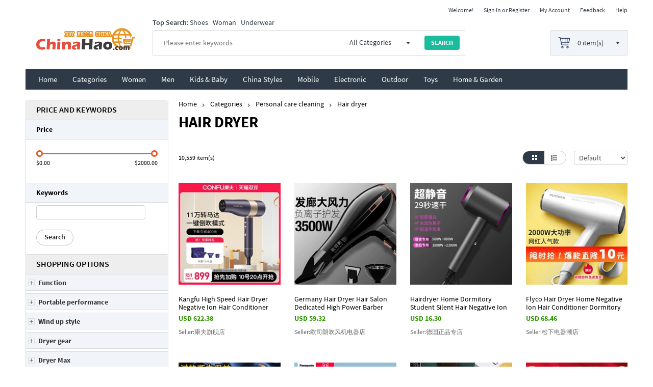

--- FILE ---
content_type: text/html; charset=utf-8
request_url: https://www.chinahao.com/Category/50019554/hair_dryer/?&p=8
body_size: 23385
content:
<!DOCTYPE html PUBLIC "-//W3C//DTD XHTML 1.0 Strict//EN" "http://www.w3.org/TR/xhtml1/DTD/xhtml1-strict.dtd"><html xmlns="http://www.w3.org/1999/xhtml" xml:lang="en" lang="en"><head><meta http-equiv="Content-Type" content="text/html; charset=utf-8" /><title>Directory of Hair dryer  Online Shopping at chinahao.com in China - ChinaHao.com</title><meta name="description" content="Buy the best quality and the best Hair dryer products from China with shipping to Global." /><meta name="keywords" content="Hair dryer products,cheap Hair dryer , chinahao.com in Global Taobao" /><meta name="robots" content="INDEX,FOLLOW" /><link rel="icon" href="/Public/superstore/skin/frontend/default/default/favicon.ico" type="image/x-icon" /><link rel="shortcut icon" href="/Public/superstore/skin/frontend/default/default/favicon.ico" type="image/x-icon" /><meta name="viewport" content="width=device-width, initial-scale=1.0" /><!--[if lt IE 7]><script type="text/javascript">//<![CDATA[
    var BLANK_URL = '/Public/superstore/js/blank.html';
    var BLANK_IMG = '/Public/superstore/js/spacer.gif';
//]]></script><![endif]--><script type="text/javascript">var ADAPT_CONFIG = {
  path: "/Public/superstore/skin/frontend/default/em0096/css/",
  dynamic: true,
  range: [
    '0px    to 760px  = mobile.css',
    '760px  to 980px  = 720.css',
    '980px  to 1200px = 960.css',
    '1200px  = 1200.css'

  ]
};
</script><script type="text/javascript">  var ISLOGIN = 0;
  var PRODUCTSGRID_ITEM_WIDTH = 200;
  var PRODUCTSGRID_ITEM_SPACING = 20;
  var CROSSSELL_ITEM_WIDTH = 210;
  var CROSSSELL_ITEM_SPACING = 30;
  var UPSELL_ITEM_WIDTH = 209;
  var UPSELL_ITEM_SPACING = 30;
  var AJAXCART_AUTOCLOSE = 0;
  var FREEZED_TOP_MENU = 1;
  var EM_QUICKSHOP_DISABLED=true;
</script><link rel="stylesheet" type="text/css" href="/Public/superstore/97097b43e97ef9138d7d0b4761b83886.css" media="all" /><link rel="stylesheet" type="text/css" href="/Public/superstore/skin/frontend/default/em0096/css/print.css" media="print" /><script type="text/javascript" src="//static.chinahao.com/Public/superstore/a.js"></script><script type="text/javascript" src="//static.chinahao.com/Public/superstore/b.js"></script><script type="text/javascript" src="//static.chinahao.com/Public/superstore/c.js"></script><!--[if lt IE 8]><link rel="stylesheet" type="text/css" href="/Public/superstore/skin/frontend/default/default/css/styles-ie.css" media="all" /><script type="text/javascript" src="/Public/superstore/skin/frontend/base/default/em_megamenupro/js/ie7.js"></script><![endif]--><!--[if lt IE 7]><script type="text/javascript" src="/Public/superstore/js/lib/ds-sleight.js"></script><script type="text/javascript" src="/Public/superstore/skin/frontend/base/default/js/ie6.js"></script><![endif]--><script type="text/javascript">//<![CDATA[
Mage.Cookies.path     = '/';
Mage.Cookies.domain   = '.www.chinahao.com';
//]]></script><link rel="stylesheet" id="emcssvariation" type="text/css" media="all" href="/Public/superstore/skin/frontend/default/em0096/css/theme.ebuying.css?v=1.01"/><!--[if lt IE 9]><script type="text/javascript">(function() {
	var el = document.getElementById('emcssvariation');
	el.parentNode.removeChild(el);
})();
</script><link rel="stylesheet" id="emcssvariation" type="text/css" media="all" href="/Public/superstore/skin/frontend/default/em0096/css/theme.ebuying.ie7.css?v=1.01"/><![endif]--><link href='/Public/superstore/fonts/font.css' rel='stylesheet' type='text/css'><script type="text/javascript">EM_Theme.PRODUCTSGRID_ITEM_WIDTH = 235; 
EM_Theme.PRODUCTSGRID_ITEM_SPACING = 40;
EM_Theme.PRODUCTSGRID_POSITION_ABSOLUTE = 'masonry';
EM_Theme.CROSSSELL_ITEM_WIDTH = 250;
EM_Theme.CROSSSELL_ITEM_SPACING = 90;
EM_Theme.UPSELL_ITEM_WIDTH = 250;
EM_Theme.UPSELL_ITEM_SPACING = 90;
EM_Theme.AJAXCART_AUTOCLOSE = 0;
EM_Theme.FREEZED_TOP_MENU = 1;

</script><style type="text/css"></style><script type="text/javascript">//<![CDATA[
var urlSkinsite = '/Public/superstore/skin/frontend/default/em0096/';
LightboxOptions = Object.extend({
    fileLoadingImage:        urlSkinsite+'images/loading.gif',     
    fileBottomNavCloseImage: urlSkinsite+'images/closelabel.png',

    overlayOpacity: 0.8,   // controls transparency of shadow overlay

    animate: true,         // toggles resizing animations
    resizeSpeed: 7,        // controls the speed of the image resizing animations (1=slowest and 10=fastest)

    borderSize: 10,         //if you adjust the padding in the CSS, you will need to update this variable

	// When grouping images this is used to write: Image # of #.
	// Change it for non-english localization
	labelImage: "Image",
	labelOf: "of"
}, window.LightboxOptions || {});
//]]></script><script type="text/javascript">//<![CDATA[
optionalZipCountries = ["HK","IE","MO","PA"];
//]]></script><script type="text/javascript">//<![CDATA[
		
	if (typeof EM == 'undefined') EM = {};
	EM.QuickShop = {
		BASE_URL : '/',
		QS_FRM_TYPE : 1,
		QS_FRM_WIDTH : 960,
		QS_FRM_HEIGHT : 650,
		QS_TEXT: 'QUICK SHOP',
		QS_BTN_WIDTH : 96,
		QS_BTN_HEIGHT : 25
	};
	if(EM.QuickShop.QS_FRM_TYPE == 0 ){
		EM.QuickShop.QS_FRM_WIDTH = EM.QuickShop.QS_FRM_WIDTH + "%";
		EM.QuickShop.QS_FRM_HEIGHT = EM.QuickShop.QS_FRM_HEIGHT + "%";
	}

//]]	
</script><script type="text/javascript">//<![CDATA[
        var Translator = new Translate([]);
        //]]></script><script type="text/javascript">  jQuery(function($){
    
    var checkMobile = /iPhone|iPod|iPad|Phone|Mobile|Android|webOS|iPod|BlackBerry|hpwos/i.test(navigator.userAgent);
    var checkPhone = /iPhone|iPod|Phone|Android/i.test(navigator.userAgent);
    var product_zoom = null;
    var urlsite = '/';
    // Link Language Curency
    $('#id_laguage_currency_content').hide();
    
    if(checkMobile){
      $('#id_language_currency_link').find('.language a').attr('href','javascript:void(0);');
      $('#id_language_currency_link').click(function(){
        $('#id_laguage_currency_content').slideToggle();
      })
    }else{
      $('#id_language_currency_link')
     .bind('mouseover', showLanguageCurrency)
     .bind('click', showLanguageCurrency)
     .bind('mouseout', hideLanguageCurrency);
    }
     
    
    // My Language Curency
     $('#id_laguage_currency_content')
     .bind('mouseover', showLanguageCurrency)
     .bind('click', showLanguageCurrency)
     .bind('mouseout', hideLanguageCurrency);
    
    // Hide Language Curency
    var timeoutlancur = null;
  function hideLanguageCurrency() {
    if (timeoutlancur)
    clearTimeout(timeoutlancur);
    timeoutlancur = setTimeout(function() {
    timeoutlancur = null;
    $('#id_laguage_currency_content').slideUp();
    $('#id_language_currency_link').removeClass('over');
    }, 200);
  }
    
    // Show Language Curency
  function showLanguageCurrency() {       
    if (timeoutlancur)
    clearTimeout(timeoutlancur);
    timeoutlancur = setTimeout(function() {
    timeoutlancur = null;
    $('#id_laguage_currency_content').slideDown();
    $('#id_language_currency_link').addClass('over');
    }, 200);
  }
  
    // Change Language
  $('#language ul li a')  
    .bind('click', changeLanguageCode);
    
    // Change Currency
    $('#currency ul.currency-content li a')  
    .bind('click', changeCurrencyCode);
    
    $(window).load(function() {
        //1. change language on header
        changeLanguageCode();
        
        //2. change language on header
        changeCurrencyCode();    
        
  });
    
    // Function Change Language
    function changeLanguageCode() {     
    link = $('#language ul li.selected a').attr("href");
    $('#language_link').attr("href",link);
    src = urlSkinsite + 'images/language/' + $('#language ul li.selected a').attr("title") + '.png';
    $('#language_link img').attr("src",src);
  }
    
    // Function Change Currency
    function changeCurrencyCode() {     
    linkCurrency = $('#currency ul.currency-content li.selected a').attr("href");
    $('#currency_link').attr("href",linkCurrency);
        textCurrency = $('#currency ul.currency-content li.selected a').attr("title");
        $('#currency_link').text(textCurrency);
  } 
  });
</script></head><body class="catalog-category-view categorypath-furniture-html category-furniture adapt-3"><div class="wrapper em-wide-custom"><noscript><div class="global-site-notice noscript"><div class="notice-inner"><p><strong>JavaScript seems to be disabled in your browser.</strong><br />                    You must have JavaScript enabled in your browser to utilize the functionality of this website.                </p></div></div></noscript><div class="page two-columns-left"><div class="header_wrapper_outer"><div class="container_24 "><div class="grid_24"><div class="header-container"><div class="header"><div class="header-top"><div class="header-top-left"><div class="quick-access"><p class="welcome-msg">Welcome!</p><div class="div_top-link"><ul class="links"><li class="login_signup"><a href="/Passport" title="Log In"  rel="nofollow">Sign In or Register</a></li><li class="account-link"><a href="/User" class="link-account" id="link-account" rel="nofollow">My Account</a></li><li class="header-bottom-wishlist"><a class="header-wishlist" id="link-wishlist" title="Feedback" href="/Feedback" ><span>Feedback</span></a></li><li class="header-bottom-wishlist"><a class="header-wishlist" id="link-wishlist" title="Feedback" href="/Help"  rel="nofollow"><span>Help</span></a></li></ul></div></div></div></div><div class="header-middle"><div class="logo"><a href="/" title="Wholesale from China online shopping |  Buy asian products online from the best shoping agent" class="logo"><img src="/Public/superstore/skin/frontend/default/em0096/images/logo.png" alt="Wholesale from China online shopping |  Buy asian products online from the best shoping agent" /></a></div><div class="top-search"><div class="top-search"><span>Top Search</span><ul class="tags-list"><li><a href="/Category?q=Shoes" >Shoes</a>&nbsp;&nbsp;
									</li><li><a href="/Category?q=Women" >Woman</a>&nbsp;&nbsp;
									</li><li><a href="/Category?q=underwear" >Underwear</a>&nbsp;&nbsp;
									</li></ul></div><form id="search_mini_form" action="/Ajax/urls/" method="get"><div class="form-search"><label for="search">Search</label><div class="input_search"><input id="search" type="text" name="SearchText" value="" class="input-text" maxlength="128" placeholder="Please enter keywords"/><div class="input_cat"><select name="catId" class="cat-search"><option value='0'>All Categories</option></select></div><button type="submit" title="Search" class="button"><span><span>Search</span></span></button><div id="search_autocomplete" class="search-autocomplete" style="display:none;"></div><script type="text/javascript">            //<![CDATA[
                var searchForm = new Varien.searchForm('search_mini_form', 'search', '');
            //]]></script></div></div></form></div><div class="div_link-cart"  id="block-cart-top"><div class="dropdown-cart no_quickshop"><div class="dropdown-cart-content"><div class="dropdown-cart-content-top"><span class="icon cart">icon</span><div class="block block-cart-top"><div class="block-content"><div class="summary"><a class="amount" href="/Shopcart"  rel="nofollow">0 item(s)</a></div><div class="cart-popup" style="display:none"><div class="cart-popup-content"><div class="total"><p class="block-subtitle">You have no items in your shopping cart.</p></div></div></div></div></div></div></div></div></div></div><div class="grid_24"><div class="top-menu"><div class="megamenu-wrapper wrapper-4_5367"><div class="menu-title" id="displayMenu_4_5367"><a href="javascript:void(0)">Navigation</a><span class="option">nav</span></div><div class="em_nav" id="toogle_menu_4_5367"><ul class="hnav main_menu"><li class="menu-item-link menu-item-depth-0  menu-item-parent"><a href="/"  title="Wholesale from China online shopping |  Buy asian products online from the best shoping agent" rel="nofollow"><span>Home</span></a></li><li class="menu-item-link menu-item-depth-0  menu-item-parent"><a href="/Categories"  title="Chinahao.com Deal" rel="nofollow"><span>Categories</span></a></li><li class="menu-item-link menu-item-depth-0  menu-item-parent"><a href="/Category/50102996/women_s_clothing"  title="Women's" rel="nofollow"><span>Women</span></a></li><li class="menu-item-link menu-item-depth-0  menu-item-parent"><a href="/Category/50344007/popular_men_s_clothing"  title="Men's" rel="nofollow"><span>Men</span></a></li><li class="menu-item-link menu-item-depth-0  menu-item-parent"><a href="/Category/50008165/children_s_clothing_baby_child_wear"  title="Kids & Baby" rel="nofollow"><span>Kids & Baby</span></a></li><li class="menu-item-link menu-item-depth-0  menu-item-parent"><a href="/Search/?q=China%20styles"  title="China Styles" rel="nofollow"><span>China Styles</span></a></li><li class="menu-item-link menu-item-depth-0  menu-item-parent"><a href="/Category/1512/mobile_phone"  title="Mobile" rel="nofollow"><span>Mobile</span></a></li><li class="menu-item-link menu-item-depth-0  menu-item-parent"><a href="/Category/50076926/electronic_components"  title="Electronic" rel="nofollow"><span>Electronic</span></a></li><li class="menu-item-link menu-item-depth-0  menu-item-parent"><a href="/Category/2203/outdoor_sporting"  title="Outdoor sporting" rel="nofollow"><span>Outdoor</span></a></li><li class="menu-item-link menu-item-depth-0  menu-item-parent"><a href="/Category/50005998/model_toys_baby_puzzle_blocks"  title="Model toys baby puzzle blocks" rel="nofollow"><span>Toys</span></a></li><li class="menu-item-link menu-item-depth-0  menu-item-parent"><a href="/Category/50065206/home_accessories"  title="Home & Garden" rel="nofollow"><span>Home & Garden</span></a></li></ul></div></div><script type="text/javascript">	var checkPhone = /iPhone|iPod|Phone|Android/i.test(navigator.userAgent);
    function toogleMenuPro_4_5367(){
        var $=jQuery;
        var container = $("#toogle_menu_4_5367");
        var textClick = $("#displayMenu_4_5367");	
        var parentClick = $(".wrapper-4_5367").parent().first().parent().first();
        if(($("body").hasClass("adapt-0")==true || checkPhone == true)&&!(parentClick.hasClass("menu-left")))
        {
        
            textClick.show();
			container.hide();
			textClick.unbind('click');
            textClick.bind('click',function(){
                container.slideToggle();
            });
        }else{
            textClick.hide();
            container.show();
        }
    };
	
	jQuery(document).ready(function(){
		toogleMenuPro_4_5367();

	});
			
    jQuery(window).bind('emadaptchange orientationchange', function() {

		toogleMenuPro_4_5367();

    });
</script></div></div><div class="grid_24"></div></div></div><p id="back-top"><a href="#top" title="Top"  rel="nofollow">Top</a></p></div></div></div><div class="body_top_wrapper"><div class="container_24"><div class="clear"></div></div></div><div class="body_wrapper"><div class="col-left"><div class="container_24 "><div class="grid_18 push_6 em-main"><div class="breadcrumbs"><ul class="location"  vocab="http://schema.org/" typeof="BreadcrumbList"><li class="home" property="itemListElement" typeof="ListItem"><a href="/" title="English Taobao" property="item" typeof="WebPage"><span property="name">Home</span></a><meta property="position" content="1"/><span class="separator">/ </span></li><li class="category" property="itemListElement" typeof="ListItem"><a href="/Categories" title="Categories" property="item" typeof="WebPage"><span property="name">Categories</span></a><span class="separator">/ </span><meta property="position" content="2"/></li><li class="crumb-50019142"  property="itemListElement" typeof="ListItem"><a href="/Category/50019142/personal_care_cleaning/" title="Personal care cleaning"  property="item" typeof="WebPage"><span property="name">Personal care cleaning</span></a><span class="separator">/ </span><meta property="position" content="3"/></li><li class="crumb-50019554"  property="itemListElement" typeof="ListItem"><a href="/Category/50019554/hair_dryer/" title="Hair dryer"  property="item" typeof="WebPage"><span property="name">Hair dryer</span></a><meta property="position" content="4"/></li></ul></div><div class="page-title category-title titlespan"><h1><span>Hair dryer</span></h1></div><div class="category-products"><div class="toolbar"><div class="pager"><p class="amount">10,559 item(s)</p></div><div class="sorter"><div class="sort-by toolbar-switch"><div class="toolbar-title"><label>Sort By</label><select class="sortby" name="sort" onchange="jQuery('#sort').val(this.value);jQuery('#filter-form').submit();jQuery('#loading-mask').show();return false;"><option value=""   selected >                                Default</option><option value="biz30day"  >                                Sales</option><option value="coefp"  >                                Popularity</option><option value="ratesum"  >                                Seller Credit</option><option value="oldstart"  >                                Latest</option><option value="bid"  >                                Price</option></select></div></div><p class="view-mode"><label>View as:</label><strong title="Grid" class="grid">Grid</strong><a onClick="jQuery('#listtype').val('list');jQuery('#loading-mask').show();jQuery('#filter-form').submit();return false;" title="List" href="#" rel="nofollow" class="list">List</a></p></div></div><style>.titlehide{
line-height:16px;
height:32px;
max-height:32px;
overflow:hidden;
}
.seller,.seller a{
	font-size:12px;
	color:#666666;
}
</style><ul class="products-grid top-quickshop" style="margin-right: -28px;"><li class="item-products item" style = "width :200px; margin-right: 27px;"><a href="/Product/652202525222/kangfu_high_speed_hair_dryer_negative_ion_hair_conditioner_home_high_power_speed_dry_cold_hot_hair_stylist_dryer" title="Kangfu High Speed Hair Dryer Negative Ion Hair Conditioner Home High Power Speed Dry Cold Hot Hair Stylist Dryer" class="product-image" rel="nofollow"  target="_blank"><img class="bottom lazy"  src="/Public/superstore/blank.gif" data-original="https://g-search1.alicdn.com/img/bao/uploaded/i4/i1/275053737/O1CN01JPFJPb1dTat6JsPII_!!0-item_pic.jpg_210x210.jpg" width="200" height="200" alt="Kangfu High Speed Hair Dryer Negative Ion Hair Conditioner Home High Power Speed Dry Cold Hot Hair Stylist Dryer" /><img class="top lazy" src="/Public/superstore/blank.gif" data-original="https://g-search1.alicdn.com/img/bao/uploaded/i4/i1/275053737/O1CN01JPFJPb1dTat6JsPII_!!0-item_pic.jpg_210x210.jpg" width="200" height="200" alt="Kangfu High Speed Hair Dryer Negative Ion Hair Conditioner Home High Power Speed Dry Cold Hot Hair Stylist Dryer" /><!--show label product - label extension is required--></a><!--product name--><h2 class="product-name titlehide"><a href="/Product/652202525222/kangfu_high_speed_hair_dryer_negative_ion_hair_conditioner_home_high_power_speed_dry_cold_hot_hair_stylist_dryer" title="Kangfu High Speed Hair Dryer Negative Ion Hair Conditioner Home High Power Speed Dry Cold Hot Hair Stylist Dryer" rel="nofollow"  target="_blank" id="title_652202525222">Kangfu High Speed Hair Dryer Negative Ion Hair Conditioner Home High Power Speed Dry Cold Hot Hair Stylist Dryer</a></h2><!--product sku--><!--product price--><div class="price-box"><span id="product-price-652202525222"><span class="price">USD 622.38</span></span></div><div class="clearfix sellerstar" ><p class="seller"><span class="seller-nick"><a class="store-name-alink" title="康夫旗舰店" href="/seller/%E5%BA%B7%E5%A4%AB%E6%97%97%E8%88%B0%E5%BA%97/"
                                            target="_blank">                                            Seller:康夫旗舰店</a></span></p></div></li><li class="item-products item" style = "width :200px; margin-right: 27px;"><a href="/Product/658787766489/germany_hair_dryer_hair_salon_dedicated_high_power_barber_3000w_home_negative_ion_hair_dryer" title="Germany Hair Dryer Hair Salon Dedicated High Power Barber 3000w Home Negative Ion Hair Dryer" class="product-image" rel="nofollow"  target="_blank"><img class="bottom lazy"  src="/Public/superstore/blank.gif" data-original="https://g-search2.alicdn.com/img/bao/uploaded/i4/i3/2211820501314/O1CN01L00kdI1LZr92r0Fyn_!!2211820501314.jpg_210x210.jpg" width="200" height="200" alt="Germany Hair Dryer Hair Salon Dedicated High Power Barber 3000w Home Negative Ion Hair Dryer" /><img class="top lazy" src="/Public/superstore/blank.gif" data-original="https://g-search2.alicdn.com/img/bao/uploaded/i4/i3/2211820501314/O1CN01L00kdI1LZr92r0Fyn_!!2211820501314.jpg_210x210.jpg" width="200" height="200" alt="Germany Hair Dryer Hair Salon Dedicated High Power Barber 3000w Home Negative Ion Hair Dryer" /><!--show label product - label extension is required--></a><!--product name--><h2 class="product-name titlehide"><a href="/Product/658787766489/germany_hair_dryer_hair_salon_dedicated_high_power_barber_3000w_home_negative_ion_hair_dryer" title="Germany Hair Dryer Hair Salon Dedicated High Power Barber 3000w Home Negative Ion Hair Dryer" rel="nofollow"  target="_blank" id="title_658787766489">Germany Hair Dryer Hair Salon Dedicated High Power Barber 3000w Home Negative Ion Hair Dryer</a></h2><!--product sku--><!--product price--><div class="price-box"><span id="product-price-658787766489"><span class="price">USD 59.32</span></span></div><div class="clearfix sellerstar" ><p class="seller"><span class="seller-nick"><a class="store-name-alink" title="欧司朗吹风机电器店" href="/seller/%E6%AC%A7%E5%8F%B8%E6%9C%97%E5%90%B9%E9%A3%8E%E6%9C%BA%E7%94%B5%E5%99%A8%E5%BA%97/"
                                            target="_blank">                                            Seller:欧司朗吹风机电器店</a></span></p></div></li><li class="item-products item" style = "width :200px; margin-right: 27px;"><a href="/Product/688317503381/hairdryer_home_dormitory_student_silent_hair_negative_ion_male_special_large_wind_tube_quick_dry" title="Hairdryer Home Dormitory Student Silent Hair Negative Ion Male Special Large Wind Tube Quick Dry" class="product-image" rel="nofollow"  target="_blank"><img class="bottom lazy"  src="/Public/superstore/blank.gif" data-original="https://g-search3.alicdn.com/img/bao/uploaded/i4/i1/3241289102/O1CN01Kit1gH2H6lm9UiXkw_!!3241289102.jpg_210x210.jpg" width="200" height="200" alt="Hairdryer Home Dormitory Student Silent Hair Negative Ion Male Special Large Wind Tube Quick Dry" /><img class="top lazy" src="/Public/superstore/blank.gif" data-original="https://g-search3.alicdn.com/img/bao/uploaded/i4/i1/3241289102/O1CN01Kit1gH2H6lm9UiXkw_!!3241289102.jpg_210x210.jpg" width="200" height="200" alt="Hairdryer Home Dormitory Student Silent Hair Negative Ion Male Special Large Wind Tube Quick Dry" /><!--show label product - label extension is required--></a><!--product name--><h2 class="product-name titlehide"><a href="/Product/688317503381/hairdryer_home_dormitory_student_silent_hair_negative_ion_male_special_large_wind_tube_quick_dry" title="Hairdryer Home Dormitory Student Silent Hair Negative Ion Male Special Large Wind Tube Quick Dry" rel="nofollow"  target="_blank" id="title_688317503381">Hairdryer Home Dormitory Student Silent Hair Negative Ion Male Special Large Wind Tube Quick Dry</a></h2><!--product sku--><!--product price--><div class="price-box"><span id="product-price-688317503381"><span class="price">USD 16.30</span></span></div><div class="clearfix sellerstar" ><p class="seller"><span class="seller-nick"><a class="store-name-alink" title="德国正品专店" href="/seller/%E5%BE%B7%E5%9B%BD%E6%AD%A3%E5%93%81%E4%B8%93%E5%BA%97/"
                                            target="_blank">                                            Seller:德国正品专店</a></span></p></div></li><li class="item-products item" style = "width :200px; margin-right: 27px;"><a href="/Product/681225246731/flyco_hair_dryer_home_negative_ion_hair_conditioner_dormitory_for_student_foldable_high_power_no_harm_hair_dryer" title="Flyco Hair Dryer Home Negative Ion Hair Conditioner Dormitory for Student Foldable High Power No Harm Hair Dryer" class="product-image" rel="nofollow"  target="_blank"><img class="bottom lazy"  src="/Public/superstore/blank.gif" data-original="https://img.alicdn.com/img/bao/uploaded/i4/i1/3881105130/O1CN01ATArUo1nlabXq2dId_!!3881105130-0-picasso.jpg_210x210.jpg" width="200" height="200" alt="Flyco Hair Dryer Home Negative Ion Hair Conditioner Dormitory for Student Foldable High Power No Harm Hair Dryer" /><img class="top lazy" src="/Public/superstore/blank.gif" data-original="https://img.alicdn.com/img/bao/uploaded/i4/i1/3881105130/O1CN01ATArUo1nlabXq2dId_!!3881105130-0-picasso.jpg_210x210.jpg" width="200" height="200" alt="Flyco Hair Dryer Home Negative Ion Hair Conditioner Dormitory for Student Foldable High Power No Harm Hair Dryer" /><!--show label product - label extension is required--></a><!--product name--><h2 class="product-name titlehide"><a href="/Product/681225246731/flyco_hair_dryer_home_negative_ion_hair_conditioner_dormitory_for_student_foldable_high_power_no_harm_hair_dryer" title="Flyco Hair Dryer Home Negative Ion Hair Conditioner Dormitory for Student Foldable High Power No Harm Hair Dryer" rel="nofollow"  target="_blank" id="title_681225246731">Flyco Hair Dryer Home Negative Ion Hair Conditioner Dormitory for Student Foldable High Power No Harm Hair Dryer</a></h2><!--product sku--><!--product price--><div class="price-box"><span id="product-price-681225246731"><span class="price">USD 68.46</span></span></div><div class="clearfix sellerstar" ><p class="seller"><span class="seller-nick"><a class="store-name-alink" title="松下电器潮店" href="/seller/%E6%9D%BE%E4%B8%8B%E7%94%B5%E5%99%A8%E6%BD%AE%E5%BA%97/"
                                            target="_blank">                                            Seller:松下电器潮店</a></span></p></div></li><li class="item-products item" style = "width :200px; margin-right: 27px;"><a href="/Product/642018514302/hair_dryer_hairdresser_hairdresser_household_high_power_hairdresser_dry_and_silent" title="Hair Dryer Hairdresser Hairdresser Household High Power Hairdresser Dry and Silent" class="product-image" rel="nofollow"  target="_blank"><img class="bottom lazy"  src="/Public/superstore/blank.gif" data-original="https://g-search1.alicdn.com/img/bao/uploaded/i4/i1/2853570711/O1CN01nYiGMM1H7gNjCX3nG_!!2853570711.jpg_210x210.jpg" width="200" height="200" alt="Hair Dryer Hairdresser Hairdresser Household High Power Hairdresser Dry and Silent" /><img class="top lazy" src="/Public/superstore/blank.gif" data-original="https://g-search1.alicdn.com/img/bao/uploaded/i4/i1/2853570711/O1CN01nYiGMM1H7gNjCX3nG_!!2853570711.jpg_210x210.jpg" width="200" height="200" alt="Hair Dryer Hairdresser Hairdresser Household High Power Hairdresser Dry and Silent" /><!--show label product - label extension is required--></a><!--product name--><h2 class="product-name titlehide"><a href="/Product/642018514302/hair_dryer_hairdresser_hairdresser_household_high_power_hairdresser_dry_and_silent" title="Hair Dryer Hairdresser Hairdresser Household High Power Hairdresser Dry and Silent" rel="nofollow"  target="_blank" id="title_642018514302">Hair Dryer Hairdresser Hairdresser Household High Power Hairdresser Dry and Silent</a></h2><!--product sku--><!--product price--><div class="price-box"><span id="product-price-642018514302"><span class="price">USD 69.49</span></span></div><div class="clearfix sellerstar" ><p class="seller"><span class="seller-nick"><a class="store-name-alink" title="MuYe牧野电器" href="/seller/MuYe%E7%89%A7%E9%87%8E%E7%94%B5%E5%99%A8/"
                                            target="_blank">                                            Seller:MuYe牧野电器</a></span></p></div></li><li class="item-products item" style = "width :200px; margin-right: 27px;"><a href="/Product/689001696485/panasonic_hair_dryer_home_thermostatic_conditioner_negative_ion_high_wind_speed_dryer_small_hair_dormitory_ne5k_hair_dryer" title="Panasonic Hair Dryer Home Thermostatic Conditioner Negative Ion High Wind Speed Dryer Small Hair Dormitory NE5K Hair Dryer" class="product-image" rel="nofollow"  target="_blank"><img class="bottom lazy"  src="/Public/superstore/blank.gif" data-original="https://g-search2.alicdn.com/img/bao/uploaded/i4/i2/2407073204/O1CN012Pk7RD1ZXTmfYZXR2_!!0-item_pic.jpg_210x210.jpg" width="200" height="200" alt="Panasonic Hair Dryer Home Thermostatic Conditioner Negative Ion High Wind Speed Dryer Small Hair Dormitory NE5K Hair Dryer" /><img class="top lazy" src="/Public/superstore/blank.gif" data-original="https://g-search2.alicdn.com/img/bao/uploaded/i4/i2/2407073204/O1CN012Pk7RD1ZXTmfYZXR2_!!0-item_pic.jpg_210x210.jpg" width="200" height="200" alt="Panasonic Hair Dryer Home Thermostatic Conditioner Negative Ion High Wind Speed Dryer Small Hair Dormitory NE5K Hair Dryer" /><!--show label product - label extension is required--></a><!--product name--><h2 class="product-name titlehide"><a href="/Product/689001696485/panasonic_hair_dryer_home_thermostatic_conditioner_negative_ion_high_wind_speed_dryer_small_hair_dormitory_ne5k_hair_dryer" title="Panasonic Hair Dryer Home Thermostatic Conditioner Negative Ion High Wind Speed Dryer Small Hair Dormitory NE5K Hair Dryer" rel="nofollow"  target="_blank" id="title_689001696485">Panasonic Hair Dryer Home Thermostatic Conditioner Negative Ion High Wind Speed Dryer Small Hair Dormitory NE5K Hair Dryer</a></h2><!--product sku--><!--product price--><div class="price-box"><span id="product-price-689001696485"><span class="price">USD 180.42</span></span></div><div class="clearfix sellerstar" ><p class="seller"><span class="seller-nick"><a class="store-name-alink" title="松下男士个人护理旗舰店" href="/seller/%E6%9D%BE%E4%B8%8B%E7%94%B7%E5%A3%AB%E4%B8%AA%E4%BA%BA%E6%8A%A4%E7%90%86%E6%97%97%E8%88%B0%E5%BA%97/"
                                            target="_blank">                                            Seller:松下男士个人护理旗舰店</a></span></p></div></li><li class="item-products item" style = "width :200px; margin-right: 27px;"><a href="/Product/663707767480/lanx_foldable_hair_dryer_small_power_dorm_student_small_hair_dryer_for_men_mini_portable" title="LANX Foldable Hair Dryer Small Power Dorm Student Small Hair Dryer for Men Mini Portable" class="product-image" rel="nofollow"  target="_blank"><img class="bottom lazy"  src="/Public/superstore/blank.gif" data-original="https://g-search3.alicdn.com/img/bao/uploaded/i4/i1/2201495597976/O1CN011BoDoX28n3kNiIJ4H_!!0-item_pic.jpg_210x210.jpg" width="200" height="200" alt="LANX Foldable Hair Dryer Small Power Dorm Student Small Hair Dryer for Men Mini Portable" /><img class="top lazy" src="/Public/superstore/blank.gif" data-original="https://g-search3.alicdn.com/img/bao/uploaded/i4/i1/2201495597976/O1CN011BoDoX28n3kNiIJ4H_!!0-item_pic.jpg_210x210.jpg" width="200" height="200" alt="LANX Foldable Hair Dryer Small Power Dorm Student Small Hair Dryer for Men Mini Portable" /><!--show label product - label extension is required--></a><!--product name--><h2 class="product-name titlehide"><a href="/Product/663707767480/lanx_foldable_hair_dryer_small_power_dorm_student_small_hair_dryer_for_men_mini_portable" title="LANX Foldable Hair Dryer Small Power Dorm Student Small Hair Dryer for Men Mini Portable" rel="nofollow"  target="_blank" id="title_663707767480">LANX Foldable Hair Dryer Small Power Dorm Student Small Hair Dryer for Men Mini Portable</a></h2><!--product sku--><!--product price--><div class="price-box"><span id="product-price-663707767480"><span class="price">USD 59.62</span></span></div><div class="clearfix sellerstar" ><p class="seller"><span class="seller-nick"><a class="store-name-alink" title="兰什旗舰店" href="/seller/%E5%85%B0%E4%BB%80%E6%97%97%E8%88%B0%E5%BA%97/"
                                            target="_blank">                                            Seller:兰什旗舰店</a></span></p></div></li><li class="item-products item" style = "width :200px; margin-right: 27px;"><a href="/Product/674909082714/panasonic_hair_dryer_home_negative_ion_high_power_guard_hair_dryer_portable_student_dormitory_hair_dryer_wne6a" title="Panasonic Hair Dryer Home Negative Ion High Power Guard Hair Dryer Portable Student Dormitory Hair Dryer WNE6A" class="product-image" rel="nofollow"  target="_blank"><img class="bottom lazy"  src="/Public/superstore/blank.gif" data-original="https://img.alicdn.com/img/bao/uploaded/i4/i4/2214159998559/O1CN01zMDHPR2D64ikXd1vA_!!0-item_pic.jpg_210x210.jpg" width="200" height="200" alt="Panasonic Hair Dryer Home Negative Ion High Power Guard Hair Dryer Portable Student Dormitory Hair Dryer WNE6A" /><img class="top lazy" src="/Public/superstore/blank.gif" data-original="https://img.alicdn.com/img/bao/uploaded/i4/i4/2214159998559/O1CN01zMDHPR2D64ikXd1vA_!!0-item_pic.jpg_210x210.jpg" width="200" height="200" alt="Panasonic Hair Dryer Home Negative Ion High Power Guard Hair Dryer Portable Student Dormitory Hair Dryer WNE6A" /><!--show label product - label extension is required--></a><!--product name--><h2 class="product-name titlehide"><a href="/Product/674909082714/panasonic_hair_dryer_home_negative_ion_high_power_guard_hair_dryer_portable_student_dormitory_hair_dryer_wne6a" title="Panasonic Hair Dryer Home Negative Ion High Power Guard Hair Dryer Portable Student Dormitory Hair Dryer WNE6A" rel="nofollow"  target="_blank" id="title_674909082714">Panasonic Hair Dryer Home Negative Ion High Power Guard Hair Dryer Portable Student Dormitory Hair Dryer WNE6A</a></h2><!--product sku--><!--product price--><div class="price-box"><span id="product-price-674909082714"><span class="price">USD 121.49</span></span></div><div class="clearfix sellerstar" ><p class="seller"><span class="seller-nick"><a class="store-name-alink" title="松下官方旗舰店" href="/seller/%E6%9D%BE%E4%B8%8B%E5%AE%98%E6%96%B9%E6%97%97%E8%88%B0%E5%BA%97/"
                                            target="_blank">                                            Seller:松下官方旗舰店</a></span></p></div></li><li class="item-products item" style = "width :200px; margin-right: 27px;"><a href="/Product/536027498869/dyson_hair_dryer_supersonic_hd08_fuchsia_hair_dryer_home_quick_drying_negative_ion" title="Dyson Hair Dryer Supersonic HD08 Fuchsia Hair Dryer Home Quick Drying Negative Ion" class="product-image" rel="nofollow"  target="_blank"><img class="bottom lazy"  src="/Public/superstore/blank.gif" data-original="https://g-search1.alicdn.com/img/bao/uploaded/i4/i2/2089100916/O1CN01KnStD11IdZaWeB85o_!!0-item_pic.jpg_210x210.jpg" width="200" height="200" alt="Dyson Hair Dryer Supersonic HD08 Fuchsia Hair Dryer Home Quick Drying Negative Ion" /><img class="top lazy" src="/Public/superstore/blank.gif" data-original="https://g-search1.alicdn.com/img/bao/uploaded/i4/i2/2089100916/O1CN01KnStD11IdZaWeB85o_!!0-item_pic.jpg_210x210.jpg" width="200" height="200" alt="Dyson Hair Dryer Supersonic HD08 Fuchsia Hair Dryer Home Quick Drying Negative Ion" /><!--show label product - label extension is required--></a><!--product name--><h2 class="product-name titlehide"><a href="/Product/536027498869/dyson_hair_dryer_supersonic_hd08_fuchsia_hair_dryer_home_quick_drying_negative_ion" title="Dyson Hair Dryer Supersonic HD08 Fuchsia Hair Dryer Home Quick Drying Negative Ion" rel="nofollow"  target="_blank" id="title_536027498869">Dyson Hair Dryer Supersonic HD08 Fuchsia Hair Dryer Home Quick Drying Negative Ion</a></h2><!--product sku--><!--product price--><div class="price-box"><span id="product-price-536027498869"><span class="price">USD 973.30</span></span></div><div class="clearfix sellerstar" ><p class="seller"><span class="seller-nick"><a class="store-name-alink" title="dyson戴森官方旗舰店" href="/seller/dyson%E6%88%B4%E6%A3%AE%E5%AE%98%E6%96%B9%E6%97%97%E8%88%B0%E5%BA%97/"
                                            target="_blank">                                            Seller:dyson戴森官方旗舰店</a></span></p></div></li><li class="item-products item" style = "width :200px; margin-right: 27px;"><a href="/Product/597332751479/dyson_hair_dryer_supersonic_hd08_prussian_blue_hair_dryer_gift_box_edition_hair_dryer" title="Dyson Hair Dryer Supersonic HD08 Prussian Blue Hair Dryer Gift Box Edition Hair Dryer" class="product-image" rel="nofollow"  target="_blank"><img class="bottom lazy"  src="/Public/superstore/blank.gif" data-original="https://g-search2.alicdn.com/img/bao/uploaded/i4/i2/2089100916/O1CN01U6ZRhZ1IdZaZh3nUs_!!0-item_pic.jpg_210x210.jpg" width="200" height="200" alt="Dyson Hair Dryer Supersonic HD08 Prussian Blue Hair Dryer Gift Box Edition Hair Dryer" /><img class="top lazy" src="/Public/superstore/blank.gif" data-original="https://g-search2.alicdn.com/img/bao/uploaded/i4/i2/2089100916/O1CN01U6ZRhZ1IdZaZh3nUs_!!0-item_pic.jpg_210x210.jpg" width="200" height="200" alt="Dyson Hair Dryer Supersonic HD08 Prussian Blue Hair Dryer Gift Box Edition Hair Dryer" /><!--show label product - label extension is required--></a><!--product name--><h2 class="product-name titlehide"><a href="/Product/597332751479/dyson_hair_dryer_supersonic_hd08_prussian_blue_hair_dryer_gift_box_edition_hair_dryer" title="Dyson Hair Dryer Supersonic HD08 Prussian Blue Hair Dryer Gift Box Edition Hair Dryer" rel="nofollow"  target="_blank" id="title_597332751479">Dyson Hair Dryer Supersonic HD08 Prussian Blue Hair Dryer Gift Box Edition Hair Dryer</a></h2><!--product sku--><!--product price--><div class="price-box"><span id="product-price-597332751479"><span class="price">USD 973.30</span></span></div><div class="clearfix sellerstar" ><p class="seller"><span class="seller-nick"><a class="store-name-alink" title="dyson戴森官方旗舰店" href="/seller/dyson%E6%88%B4%E6%A3%AE%E5%AE%98%E6%96%B9%E6%97%97%E8%88%B0%E5%BA%97/"
                                            target="_blank">                                            Seller:dyson戴森官方旗舰店</a></span></p></div></li><li class="item-products item" style = "width :200px; margin-right: 27px;"><a href="/Product/674335553996/kangfu_hair_dryer_negative_ion_hair_conditioner_home_wind_power_constant_temperature_speed_dryer_official_flagship_store_new" title="Kangfu Hair Dryer Negative Ion Hair Conditioner Home Wind Power Constant Temperature Speed Dryer Official Flagship Store New" class="product-image" rel="nofollow"  target="_blank"><img class="bottom lazy"  src="/Public/superstore/blank.gif" data-original="https://g-search3.alicdn.com/img/bao/uploaded/i4/i3/275053737/O1CN011PQQrT1dTatF2D8xI_!!0-item_pic.jpg_210x210.jpg" width="200" height="200" alt="Kangfu Hair Dryer Negative Ion Hair Conditioner Home Wind Power Constant Temperature Speed Dryer Official Flagship Store New" /><img class="top lazy" src="/Public/superstore/blank.gif" data-original="https://g-search3.alicdn.com/img/bao/uploaded/i4/i3/275053737/O1CN011PQQrT1dTatF2D8xI_!!0-item_pic.jpg_210x210.jpg" width="200" height="200" alt="Kangfu Hair Dryer Negative Ion Hair Conditioner Home Wind Power Constant Temperature Speed Dryer Official Flagship Store New" /><!--show label product - label extension is required--></a><!--product name--><h2 class="product-name titlehide"><a href="/Product/674335553996/kangfu_hair_dryer_negative_ion_hair_conditioner_home_wind_power_constant_temperature_speed_dryer_official_flagship_store_new" title="Kangfu Hair Dryer Negative Ion Hair Conditioner Home Wind Power Constant Temperature Speed Dryer Official Flagship Store New" rel="nofollow"  target="_blank" id="title_674335553996">Kangfu Hair Dryer Negative Ion Hair Conditioner Home Wind Power Constant Temperature Speed Dryer Official Flagship Store New</a></h2><!--product sku--><!--product price--><div class="price-box"><span id="product-price-674335553996"><span class="price">USD 180.42</span></span></div><div class="clearfix sellerstar" ><p class="seller"><span class="seller-nick"><a class="store-name-alink" title="康夫旗舰店" href="/seller/%E5%BA%B7%E5%A4%AB%E6%97%97%E8%88%B0%E5%BA%97/"
                                            target="_blank">                                            Seller:康夫旗舰店</a></span></p></div></li><li class="item-products item" style = "width :200px; margin-right: 27px;"><a href="/Product/528283811203/kangfu_hair_dryer_home_high_power_hairdresser_barber_hairdresser_special_hair_care_speed_dryer_wind_tube" title="Kangfu Hair Dryer Home High Power Hairdresser Barber Hairdresser Special Hair Care Speed Dryer Wind Tube" class="product-image" rel="nofollow"  target="_blank"><img class="bottom lazy"  src="/Public/superstore/blank.gif" data-original="https://img.alicdn.com/img/bao/uploaded/i4/i2/938222184/O1CN011CdsvQ1S0JnbcLVjJ_!!0-item_pic.jpg_210x210.jpg" width="200" height="200" alt="Kangfu Hair Dryer Home High Power Hairdresser Barber Hairdresser Special Hair Care Speed Dryer Wind Tube" /><img class="top lazy" src="/Public/superstore/blank.gif" data-original="https://img.alicdn.com/img/bao/uploaded/i4/i2/938222184/O1CN011CdsvQ1S0JnbcLVjJ_!!0-item_pic.jpg_210x210.jpg" width="200" height="200" alt="Kangfu Hair Dryer Home High Power Hairdresser Barber Hairdresser Special Hair Care Speed Dryer Wind Tube" /><!--show label product - label extension is required--></a><!--product name--><h2 class="product-name titlehide"><a href="/Product/528283811203/kangfu_hair_dryer_home_high_power_hairdresser_barber_hairdresser_special_hair_care_speed_dryer_wind_tube" title="Kangfu Hair Dryer Home High Power Hairdresser Barber Hairdresser Special Hair Care Speed Dryer Wind Tube" rel="nofollow"  target="_blank" id="title_528283811203">Kangfu Hair Dryer Home High Power Hairdresser Barber Hairdresser Special Hair Care Speed Dryer Wind Tube</a></h2><!--product sku--><!--product price--><div class="price-box"><span id="product-price-528283811203"><span class="price">USD 88.79</span></span></div><div class="clearfix sellerstar" ><p class="seller"><span class="seller-nick"><a class="store-name-alink" title="酷拍电器专营店" href="/seller/%E9%85%B7%E6%8B%8D%E7%94%B5%E5%99%A8%E4%B8%93%E8%90%A5%E5%BA%97/"
                                            target="_blank">                                            Seller:酷拍电器专营店</a></span></p></div></li><li class="item-products item" style = "width :200px; margin-right: 27px;"><a href="/Product/655774368243/leifen_home_high_speed_hair_dryer_negative_ion_large_wind_guard_leifen_hair_dryer_lf03" title="Leifen Home High Speed Hair Dryer Negative Ion Large Wind Guard Leifen Hair Dryer LF03" class="product-image" rel="nofollow"  target="_blank"><img class="bottom lazy"  src="/Public/superstore/blank.gif" data-original="https://g-search1.alicdn.com/img/bao/uploaded/i4/i3/2209070901682/O1CN01NpGJEA1OIOyTDysOZ_!!2209070901682.jpg_210x210.jpg" width="200" height="200" alt="Leifen Home High Speed Hair Dryer Negative Ion Large Wind Guard Leifen Hair Dryer LF03" /><img class="top lazy" src="/Public/superstore/blank.gif" data-original="https://g-search1.alicdn.com/img/bao/uploaded/i4/i3/2209070901682/O1CN01NpGJEA1OIOyTDysOZ_!!2209070901682.jpg_210x210.jpg" width="200" height="200" alt="Leifen Home High Speed Hair Dryer Negative Ion Large Wind Guard Leifen Hair Dryer LF03" /><!--show label product - label extension is required--></a><!--product name--><h2 class="product-name titlehide"><a href="/Product/655774368243/leifen_home_high_speed_hair_dryer_negative_ion_large_wind_guard_leifen_hair_dryer_lf03" title="Leifen Home High Speed Hair Dryer Negative Ion Large Wind Guard Leifen Hair Dryer LF03" rel="nofollow"  target="_blank" id="title_655774368243">Leifen Home High Speed Hair Dryer Negative Ion Large Wind Guard Leifen Hair Dryer LF03</a></h2><!--product sku--><!--product price--><div class="price-box"><span id="product-price-655774368243"><span class="price">USD 269.11</span></span></div><div class="clearfix sellerstar" ><p class="seller"><span class="seller-nick"><a class="store-name-alink" title="徕芬科技企业自营店" href="/seller/%E5%BE%95%E8%8A%AC%E7%A7%91%E6%8A%80%E4%BC%81%E4%B8%9A%E8%87%AA%E8%90%A5%E5%BA%97/"
                                            target="_blank">                                            Seller:徕芬科技企业自营店</a></span></p></div></li><li class="item-products item" style = "width :200px; margin-right: 27px;"><a href="/Product/683935872756/hair_dryer_home_high_wind_hairdresser_high_power_2200w_barber_negative_ion_dormitory_silent_student" title="Hair Dryer Home High Wind Hairdresser High Power 2200w Barber Negative Ion Dormitory Silent Student" class="product-image" rel="nofollow"  target="_blank"><img class="bottom lazy"  src="/Public/superstore/blank.gif" data-original="https://g-search2.alicdn.com/img/bao/uploaded/i4/i2/1787009506/O1CN0144Znci2K5nmXSehn8_!!1787009506.jpg_210x210.jpg" width="200" height="200" alt="Hair Dryer Home High Wind Hairdresser High Power 2200w Barber Negative Ion Dormitory Silent Student" /><img class="top lazy" src="/Public/superstore/blank.gif" data-original="https://g-search2.alicdn.com/img/bao/uploaded/i4/i2/1787009506/O1CN0144Znci2K5nmXSehn8_!!1787009506.jpg_210x210.jpg" width="200" height="200" alt="Hair Dryer Home High Wind Hairdresser High Power 2200w Barber Negative Ion Dormitory Silent Student" /><!--show label product - label extension is required--></a><!--product name--><h2 class="product-name titlehide"><a href="/Product/683935872756/hair_dryer_home_high_wind_hairdresser_high_power_2200w_barber_negative_ion_dormitory_silent_student" title="Hair Dryer Home High Wind Hairdresser High Power 2200w Barber Negative Ion Dormitory Silent Student" rel="nofollow"  target="_blank" id="title_683935872756">Hair Dryer Home High Wind Hairdresser High Power 2200w Barber Negative Ion Dormitory Silent Student</a></h2><!--product sku--><!--product price--><div class="price-box"><span id="product-price-683935872756"><span class="price">USD 30.45</span></span></div><div class="clearfix sellerstar" ><p class="seller"><span class="seller-nick"><a class="store-name-alink" title="HYT雅成电器" href="/seller/HYT%E9%9B%85%E6%88%90%E7%94%B5%E5%99%A8/"
                                            target="_blank">                                            Seller:HYT雅成电器</a></span></p></div></li><li class="item-products item" style = "width :200px; margin-right: 27px;"><a href="/Product/675291164872/hair_dryer_home_use_negative_ion_hair_care_silent_high_power_cold_and_hot_air_not_damaging_internet_red_hair_dryer_for_dormitory" title="Hair dryer home use negative ion hair care silent high power cold and hot air not damaging Internet red hair dryer for dormitory" class="product-image" rel="nofollow"  target="_blank"><img class="bottom lazy"  src="/Public/superstore/blank.gif" data-original="https://g-search3.alicdn.com/img/bao/uploaded/i4/i3/2220663553/O1CN01cVVYkB1c7JuMtmKcY_!!2220663553.jpg_210x210.jpg" width="200" height="200" alt="Hair dryer home use negative ion hair care silent high power cold and hot air not damaging Internet red hair dryer for dormitory" /><img class="top lazy" src="/Public/superstore/blank.gif" data-original="https://g-search3.alicdn.com/img/bao/uploaded/i4/i3/2220663553/O1CN01cVVYkB1c7JuMtmKcY_!!2220663553.jpg_210x210.jpg" width="200" height="200" alt="Hair dryer home use negative ion hair care silent high power cold and hot air not damaging Internet red hair dryer for dormitory" /><!--show label product - label extension is required--></a><!--product name--><h2 class="product-name titlehide"><a href="/Product/675291164872/hair_dryer_home_use_negative_ion_hair_care_silent_high_power_cold_and_hot_air_not_damaging_internet_red_hair_dryer_for_dormitory" title="Hair dryer home use negative ion hair care silent high power cold and hot air not damaging Internet red hair dryer for dormitory" rel="nofollow"  target="_blank" id="title_675291164872">Hair dryer home use negative ion hair care silent high power cold and hot air not damaging Internet red hair dryer for dormitory</a></h2><!--product sku--><!--product price--><div class="price-box"><span id="product-price-675291164872"><span class="price">USD 36.63</span></span></div><div class="clearfix sellerstar" ><p class="seller"><span class="seller-nick"><a class="store-name-alink" title="EastDea品牌" href="/seller/EastDea%E5%93%81%E7%89%8C/"
                                            target="_blank">                                            Seller:EastDea品牌</a></span></p></div></li><li class="item-products item" style = "width :200px; margin-right: 27px;"><a href="/Product/682321106845/xiaomi_grade_xiao_fit_hair_dryer_home_hair_care_negative_ion_hair_dryer_student_hair_dryer_for_dormitory_men" title="Xiaomi Grade Xiao Fit Hair Dryer Home Hair Care Negative Ion Hair Dryer Student Hair Dryer for Dormitory Men" class="product-image" rel="nofollow"  target="_blank"><img class="bottom lazy"  src="/Public/superstore/blank.gif" data-original="https://img.alicdn.com/img/bao/uploaded/i4/i2/2214014991735/O1CN014A4Y2m1Ogfx2MwFZq_!!0-item_pic.jpg_210x210.jpg" width="200" height="200" alt="Xiaomi Grade Xiao Fit Hair Dryer Home Hair Care Negative Ion Hair Dryer Student Hair Dryer for Dormitory Men" /><img class="top lazy" src="/Public/superstore/blank.gif" data-original="https://img.alicdn.com/img/bao/uploaded/i4/i2/2214014991735/O1CN014A4Y2m1Ogfx2MwFZq_!!0-item_pic.jpg_210x210.jpg" width="200" height="200" alt="Xiaomi Grade Xiao Fit Hair Dryer Home Hair Care Negative Ion Hair Dryer Student Hair Dryer for Dormitory Men" /><!--show label product - label extension is required--></a><!--product name--><h2 class="product-name titlehide"><a href="/Product/682321106845/xiaomi_grade_xiao_fit_hair_dryer_home_hair_care_negative_ion_hair_dryer_student_hair_dryer_for_dormitory_men" title="Xiaomi Grade Xiao Fit Hair Dryer Home Hair Care Negative Ion Hair Dryer Student Hair Dryer for Dormitory Men" rel="nofollow"  target="_blank" id="title_682321106845">Xiaomi Grade Xiao Fit Hair Dryer Home Hair Care Negative Ion Hair Dryer Student Hair Dryer for Dormitory Men</a></h2><!--product sku--><!--product price--><div class="price-box"><span id="product-price-682321106845"><span class="price">USD 50.48</span></span></div><div class="clearfix sellerstar" ><p class="seller"><span class="seller-nick"><a class="store-name-alink" title="小米科锐昂专卖店" href="/seller/%E5%B0%8F%E7%B1%B3%E7%A7%91%E9%94%90%E6%98%82%E4%B8%93%E5%8D%96%E5%BA%97/"
                                            target="_blank">                                            Seller:小米科锐昂专卖店</a></span></p></div></li><li class="item-products item" style = "width :200px; margin-right: 27px;"><a href="/Product/659358974398/negative_ion_guard_hair_dryer_home_hair_dorm_silent_hair_blowing_silent_speed_dryer_for_men_and_women" title="Negative Ion Guard Hair Dryer Home Hair Dorm Silent Hair Blowing Silent Speed Dryer for Men and Women" class="product-image" rel="nofollow"  target="_blank"><img class="bottom lazy"  src="/Public/superstore/blank.gif" data-original="https://g-search1.alicdn.com/img/bao/uploaded/i4/i2/2845660845/O1CN01JPyohF1I73P3C9l5O_!!0-item_pic.jpg_210x210.jpg" width="200" height="200" alt="Negative Ion Guard Hair Dryer Home Hair Dorm Silent Hair Blowing Silent Speed Dryer for Men and Women" /><img class="top lazy" src="/Public/superstore/blank.gif" data-original="https://g-search1.alicdn.com/img/bao/uploaded/i4/i2/2845660845/O1CN01JPyohF1I73P3C9l5O_!!0-item_pic.jpg_210x210.jpg" width="200" height="200" alt="Negative Ion Guard Hair Dryer Home Hair Dorm Silent Hair Blowing Silent Speed Dryer for Men and Women" /><!--show label product - label extension is required--></a><!--product name--><h2 class="product-name titlehide"><a href="/Product/659358974398/negative_ion_guard_hair_dryer_home_hair_dorm_silent_hair_blowing_silent_speed_dryer_for_men_and_women" title="Negative Ion Guard Hair Dryer Home Hair Dorm Silent Hair Blowing Silent Speed Dryer for Men and Women" rel="nofollow"  target="_blank" id="title_659358974398">Negative Ion Guard Hair Dryer Home Hair Dorm Silent Hair Blowing Silent Speed Dryer for Men and Women</a></h2><!--product sku--><!--product price--><div class="price-box"><span id="product-price-659358974398"><span class="price">USD 59.32</span></span></div><div class="clearfix sellerstar" ><p class="seller"><span class="seller-nick"><a class="store-name-alink" title="资莱皙旗舰店" href="/seller/%E8%B5%84%E8%8E%B1%E7%9A%99%E6%97%97%E8%88%B0%E5%BA%97/"
                                            target="_blank">                                            Seller:资莱皙旗舰店</a></span></p></div></li><li class="item-products item" style = "width :200px; margin-right: 27px;"><a href="/Product/679813671997/recommended_by_luo_yonghao__osak_orange_ka_high-speed_hair_dryer_home_quick-drying_negative_ion_guard_power_generator_hair_dryer" title="(Recommended by Luo Yonghao) Osak Orange Ka high-speed hair dryer home quick-drying negative ion guard power generator hair dryer" class="product-image" rel="nofollow"  target="_blank"><img class="bottom lazy"  src="/Public/superstore/blank.gif" data-original="https://g-search2.alicdn.com/img/bao/uploaded/i4/i3/2211879871400/O1CN01V7vWD21MDFHQQ5AFi_!!0-item_pic.jpg_210x210.jpg" width="200" height="200" alt="(Recommended by Luo Yonghao) Osak Orange Ka high-speed hair dryer home quick-drying negative ion guard power generator hair dryer" /><img class="top lazy" src="/Public/superstore/blank.gif" data-original="https://g-search2.alicdn.com/img/bao/uploaded/i4/i3/2211879871400/O1CN01V7vWD21MDFHQQ5AFi_!!0-item_pic.jpg_210x210.jpg" width="200" height="200" alt="(Recommended by Luo Yonghao) Osak Orange Ka high-speed hair dryer home quick-drying negative ion guard power generator hair dryer" /><!--show label product - label extension is required--></a><!--product name--><h2 class="product-name titlehide"><a href="/Product/679813671997/recommended_by_luo_yonghao__osak_orange_ka_high-speed_hair_dryer_home_quick-drying_negative_ion_guard_power_generator_hair_dryer" title="(Recommended by Luo Yonghao) Osak Orange Ka high-speed hair dryer home quick-drying negative ion guard power generator hair dryer" rel="nofollow"  target="_blank" id="title_679813671997">(Recommended by Luo Yonghao) Osak Orange Ka high-speed hair dryer home quick-drying negative ion guard power generator hair dryer</a></h2><!--product sku--><!--product price--><div class="price-box"><span id="product-price-679813671997"><span class="price">USD 239.35</span></span></div><div class="clearfix sellerstar" ><p class="seller"><span class="seller-nick"><a class="store-name-alink" title="osak旗舰店" href="/seller/osak%E6%97%97%E8%88%B0%E5%BA%97/"
                                            target="_blank">                                            Seller:osak旗舰店</a></span></p></div></li><li class="item-products item" style = "width :200px; margin-right: 27px;"><a href="/Product/690767097169/high_speed_negative_ion_hair_dryer_large_wind_silent_protector_hair_dryer_home_portable_hair_dryer" title="High Speed Negative Ion Hair Dryer Large Wind Silent Protector Hair Dryer Home Portable Hair Dryer" class="product-image" rel="nofollow"  target="_blank"><img class="bottom lazy"  src="/Public/superstore/blank.gif" data-original="https://g-search3.alicdn.com/img/bao/uploaded/i4/i1/2917366471/O1CN01Mvydy91xflijgCfLq_!!2917366471.jpg_210x210.jpg" width="200" height="200" alt="High Speed Negative Ion Hair Dryer Large Wind Silent Protector Hair Dryer Home Portable Hair Dryer" /><img class="top lazy" src="/Public/superstore/blank.gif" data-original="https://g-search3.alicdn.com/img/bao/uploaded/i4/i1/2917366471/O1CN01Mvydy91xflijgCfLq_!!2917366471.jpg_210x210.jpg" width="200" height="200" alt="High Speed Negative Ion Hair Dryer Large Wind Silent Protector Hair Dryer Home Portable Hair Dryer" /><!--show label product - label extension is required--></a><!--product name--><h2 class="product-name titlehide"><a href="/Product/690767097169/high_speed_negative_ion_hair_dryer_large_wind_silent_protector_hair_dryer_home_portable_hair_dryer" title="High Speed Negative Ion Hair Dryer Large Wind Silent Protector Hair Dryer Home Portable Hair Dryer" rel="nofollow"  target="_blank" id="title_690767097169">High Speed Negative Ion Hair Dryer Large Wind Silent Protector Hair Dryer Home Portable Hair Dryer</a></h2><!--product sku--><!--product price--><div class="price-box"><span id="product-price-690767097169"><span class="price">USD 151.25</span></span></div><div class="clearfix sellerstar" ><p class="seller"><span class="seller-nick"><a class="store-name-alink" title="清青电器店" href="/seller/%E6%B8%85%E9%9D%92%E7%94%B5%E5%99%A8%E5%BA%97/"
                                            target="_blank">                                            Seller:清青电器店</a></span></p></div></li><li class="item-products item" style = "width :200px; margin-right: 27px;"><a href="/Product/680765812474/hair_dryer_dormitory_special_800w_large_wind_folding_hair_dryer_for_student_hair_conditioning_negative_ion_small_power_dormitory" title="Hair dryer dormitory special 800W large wind folding hair dryer for student hair conditioning negative ion small power dormitory" class="product-image" rel="nofollow"  target="_blank"><img class="bottom lazy"  src="/Public/superstore/blank.gif" data-original="https://g-search1.alicdn.com/img/bao/uploaded/i4/i4/2206562417607/O1CN01WaL6WD2643e8iWt87_!!0-item_pic.jpg_210x210.jpg" width="200" height="200" alt="Hair dryer dormitory special 800W large wind folding hair dryer for student hair conditioning negative ion small power dormitory" /><img class="top lazy" src="/Public/superstore/blank.gif" data-original="https://g-search1.alicdn.com/img/bao/uploaded/i4/i4/2206562417607/O1CN01WaL6WD2643e8iWt87_!!0-item_pic.jpg_210x210.jpg" width="200" height="200" alt="Hair dryer dormitory special 800W large wind folding hair dryer for student hair conditioning negative ion small power dormitory" /><!--show label product - label extension is required--></a><!--product name--><h2 class="product-name titlehide"><a href="/Product/680765812474/hair_dryer_dormitory_special_800w_large_wind_folding_hair_dryer_for_student_hair_conditioning_negative_ion_small_power_dormitory" title="Hair dryer dormitory special 800W large wind folding hair dryer for student hair conditioning negative ion small power dormitory" rel="nofollow"  target="_blank" id="title_680765812474">Hair dryer dormitory special 800W large wind folding hair dryer for student hair conditioning negative ion small power dormitory</a></h2><!--product sku--><!--product price--><div class="price-box"><span id="product-price-680765812474"><span class="price">USD 21.55</span></span></div><div class="clearfix sellerstar" ><p class="seller"><span class="seller-nick"><a class="store-name-alink" title="自然之门旗舰店" href="/seller/%E8%87%AA%E7%84%B6%E4%B9%8B%E9%97%A8%E6%97%97%E8%88%B0%E5%BA%97/"
                                            target="_blank">                                            Seller:自然之门旗舰店</a></span></p></div></li><li class="item-products item" style = "width :200px; margin-right: 27px;"><a href="/Product/574691587940/kangfu_kf8946_hair_dryer_home_high_power_hairdresser_hairdresser_hair_dryer_negative_ion_hair_dryer_authentic" title="Kangfu KF8946 Hair Dryer Home High Power Hairdresser Hairdresser Hair Dryer Negative Ion Hair Dryer Authentic" class="product-image" rel="nofollow"  target="_blank"><img class="bottom lazy"  src="/Public/superstore/blank.gif" data-original="https://g-search2.alicdn.com/img/bao/uploaded/i4/i3/1994076468/O1CN01nKjOSm1xeOF2AxsHJ_!!1994076468.jpg_210x210.jpg" width="200" height="200" alt="Kangfu KF8946 Hair Dryer Home High Power Hairdresser Hairdresser Hair Dryer Negative Ion Hair Dryer Authentic" /><img class="top lazy" src="/Public/superstore/blank.gif" data-original="https://g-search2.alicdn.com/img/bao/uploaded/i4/i3/1994076468/O1CN01nKjOSm1xeOF2AxsHJ_!!1994076468.jpg_210x210.jpg" width="200" height="200" alt="Kangfu KF8946 Hair Dryer Home High Power Hairdresser Hairdresser Hair Dryer Negative Ion Hair Dryer Authentic" /><!--show label product - label extension is required--></a><!--product name--><h2 class="product-name titlehide"><a href="/Product/574691587940/kangfu_kf8946_hair_dryer_home_high_power_hairdresser_hairdresser_hair_dryer_negative_ion_hair_dryer_authentic" title="Kangfu KF8946 Hair Dryer Home High Power Hairdresser Hairdresser Hair Dryer Negative Ion Hair Dryer Authentic" rel="nofollow"  target="_blank" id="title_574691587940">Kangfu KF8946 Hair Dryer Home High Power Hairdresser Hairdresser Hair Dryer Negative Ion Hair Dryer Authentic</a></h2><!--product sku--><!--product price--><div class="price-box"><span id="product-price-574691587940"><span class="price">USD 121.49</span></span></div><div class="clearfix sellerstar" ><p class="seller"><span class="seller-nick"><a class="store-name-alink" title="揭阳康夫电吹风自营店" href="/seller/%E6%8F%AD%E9%98%B3%E5%BA%B7%E5%A4%AB%E7%94%B5%E5%90%B9%E9%A3%8E%E8%87%AA%E8%90%A5%E5%BA%97/"
                                            target="_blank">                                            Seller:揭阳康夫电吹风自营店</a></span></p></div></li><li class="item-products item" style = "width :200px; margin-right: 27px;"><a href="/Product/609973322528/japan_lola_hair_dryer_home_hair_conditioner_negative_ion_high_power_fluffy_silent_constant_temperature_cold_hot_hair_dryer" title="Japan Lola Hair Dryer Home Hair Conditioner Negative Ion High Power Fluffy Silent Constant Temperature Cold Hot Hair Dryer" class="product-image" rel="nofollow"  target="_blank"><img class="bottom lazy"  src="/Public/superstore/blank.gif" data-original="https://g-search3.alicdn.com/img/bao/uploaded/i4/i2/2206359896575/O1CN01Oa97wK1yROuo2Z2oN_!!2206359896575.jpg_210x210.jpg" width="200" height="200" alt="Japan Lola Hair Dryer Home Hair Conditioner Negative Ion High Power Fluffy Silent Constant Temperature Cold Hot Hair Dryer" /><img class="top lazy" src="/Public/superstore/blank.gif" data-original="https://g-search3.alicdn.com/img/bao/uploaded/i4/i2/2206359896575/O1CN01Oa97wK1yROuo2Z2oN_!!2206359896575.jpg_210x210.jpg" width="200" height="200" alt="Japan Lola Hair Dryer Home Hair Conditioner Negative Ion High Power Fluffy Silent Constant Temperature Cold Hot Hair Dryer" /><!--show label product - label extension is required--></a><!--product name--><h2 class="product-name titlehide"><a href="/Product/609973322528/japan_lola_hair_dryer_home_hair_conditioner_negative_ion_high_power_fluffy_silent_constant_temperature_cold_hot_hair_dryer" title="Japan Lola Hair Dryer Home Hair Conditioner Negative Ion High Power Fluffy Silent Constant Temperature Cold Hot Hair Dryer" rel="nofollow"  target="_blank" id="title_609973322528">Japan Lola Hair Dryer Home Hair Conditioner Negative Ion High Power Fluffy Silent Constant Temperature Cold Hot Hair Dryer</a></h2><!--product sku--><!--product price--><div class="price-box"><span id="product-price-609973322528"><span class="price">USD 130.33</span></span></div><div class="clearfix sellerstar" ><p class="seller"><span class="seller-nick"><a class="store-name-alink" title="SEEYOU西柚优选" href="/seller/SEEYOU%E8%A5%BF%E6%9F%9A%E4%BC%98%E9%80%89/"
                                            target="_blank">                                            Seller:SEEYOU西柚优选</a></span></p></div></li><li class="item-products item" style = "width :200px; margin-right: 27px;"><a href="/Product/575944605920/suzu_hair_dryer_negative_ion_home_quick_drying_hair_dryer_high_power_smart_official_flagship_store_new" title="Suzu Hair Dryer Negative Ion Home Quick Drying Hair Dryer High Power Smart Official Flagship Store New" class="product-image" rel="nofollow"  target="_blank"><img class="bottom lazy"  src="/Public/superstore/blank.gif" data-original="https://img.alicdn.com/img/bao/uploaded/i4/i1/2967843444/O1CN01htYcyp1bJOqM1p0dH_!!0-item_pic.jpg_210x210.jpg" width="200" height="200" alt="Suzu Hair Dryer Negative Ion Home Quick Drying Hair Dryer High Power Smart Official Flagship Store New" /><img class="top lazy" src="/Public/superstore/blank.gif" data-original="https://img.alicdn.com/img/bao/uploaded/i4/i1/2967843444/O1CN01htYcyp1bJOqM1p0dH_!!0-item_pic.jpg_210x210.jpg" width="200" height="200" alt="Suzu Hair Dryer Negative Ion Home Quick Drying Hair Dryer High Power Smart Official Flagship Store New" /><!--show label product - label extension is required--></a><!--product name--><h2 class="product-name titlehide"><a href="/Product/575944605920/suzu_hair_dryer_negative_ion_home_quick_drying_hair_dryer_high_power_smart_official_flagship_store_new" title="Suzu Hair Dryer Negative Ion Home Quick Drying Hair Dryer High Power Smart Official Flagship Store New" rel="nofollow"  target="_blank" id="title_575944605920">Suzu Hair Dryer Negative Ion Home Quick Drying Hair Dryer High Power Smart Official Flagship Store New</a></h2><!--product sku--><!--product price--><div class="price-box"><span id="product-price-575944605920"><span class="price">USD 209.88</span></span></div><div class="clearfix sellerstar" ><p class="seller"><span class="seller-nick"><a class="store-name-alink" title="素士旗舰店" href="/seller/%E7%B4%A0%E5%A3%AB%E6%97%97%E8%88%B0%E5%BA%97/"
                                            target="_blank">                                            Seller:素士旗舰店</a></span></p></div></li><li class="item-products item" style = "width :200px; margin-right: 27px;"><a href="/Product/600094684939/suzu_hair_dryer_home_high_power_wind_dorm_negative_ion_guard_hair_speed_dry_van_gogh_h5_women" title="Suzu Hair Dryer Home High Power Wind Dorm Negative Ion Guard Hair Speed Dry Van Gogh H5 Women" class="product-image" rel="nofollow"  target="_blank"><img class="bottom lazy"  src="/Public/superstore/blank.gif" data-original="https://g-search1.alicdn.com/img/bao/uploaded/i4/i1/2967843444/O1CN01DTQEcW1bJOqH8D2mO_!!0-item_pic.jpg_210x210.jpg" width="200" height="200" alt="Suzu Hair Dryer Home High Power Wind Dorm Negative Ion Guard Hair Speed Dry Van Gogh H5 Women" /><img class="top lazy" src="/Public/superstore/blank.gif" data-original="https://g-search1.alicdn.com/img/bao/uploaded/i4/i1/2967843444/O1CN01DTQEcW1bJOqH8D2mO_!!0-item_pic.jpg_210x210.jpg" width="200" height="200" alt="Suzu Hair Dryer Home High Power Wind Dorm Negative Ion Guard Hair Speed Dry Van Gogh H5 Women" /><!--show label product - label extension is required--></a><!--product name--><h2 class="product-name titlehide"><a href="/Product/600094684939/suzu_hair_dryer_home_high_power_wind_dorm_negative_ion_guard_hair_speed_dry_van_gogh_h5_women" title="Suzu Hair Dryer Home High Power Wind Dorm Negative Ion Guard Hair Speed Dry Van Gogh H5 Women" rel="nofollow"  target="_blank" id="title_600094684939">Suzu Hair Dryer Home High Power Wind Dorm Negative Ion Guard Hair Speed Dry Van Gogh H5 Women</a></h2><!--product sku--><!--product price--><div class="price-box"><span id="product-price-600094684939"><span class="price">USD 239.35</span></span></div><div class="clearfix sellerstar" ><p class="seller"><span class="seller-nick"><a class="store-name-alink" title="素士旗舰店" href="/seller/%E7%B4%A0%E5%A3%AB%E6%97%97%E8%88%B0%E5%BA%97/"
                                            target="_blank">                                            Seller:素士旗舰店</a></span></p></div></li><li class="item-products item" style = "width :200px; margin-right: 27px;"><a href="/Product/676759305233/lansam_zero_speed_hair_dryer_home_hair_conditioner_negative_ion_high_speed_drying_high_power_hairdresser_special_leafless" title="Lansam Zero Speed Hair Dryer Home Hair Conditioner Negative Ion High Speed Drying High Power Hairdresser Special Leafless" class="product-image" rel="nofollow"  target="_blank"><img class="bottom lazy"  src="/Public/superstore/blank.gif" data-original="https://g-search2.alicdn.com/img/bao/uploaded/i4/i4/2012730589/O1CN01klp7MR1GDo4dTF5KM_!!0-item_pic.jpg_210x210.jpg" width="200" height="200" alt="Lansam Zero Speed Hair Dryer Home Hair Conditioner Negative Ion High Speed Drying High Power Hairdresser Special Leafless" /><img class="top lazy" src="/Public/superstore/blank.gif" data-original="https://g-search2.alicdn.com/img/bao/uploaded/i4/i4/2012730589/O1CN01klp7MR1GDo4dTF5KM_!!0-item_pic.jpg_210x210.jpg" width="200" height="200" alt="Lansam Zero Speed Hair Dryer Home Hair Conditioner Negative Ion High Speed Drying High Power Hairdresser Special Leafless" /><!--show label product - label extension is required--></a><!--product name--><h2 class="product-name titlehide"><a href="/Product/676759305233/lansam_zero_speed_hair_dryer_home_hair_conditioner_negative_ion_high_speed_drying_high_power_hairdresser_special_leafless" title="Lansam Zero Speed Hair Dryer Home Hair Conditioner Negative Ion High Speed Drying High Power Hairdresser Special Leafless" rel="nofollow"  target="_blank" id="title_676759305233">Lansam Zero Speed Hair Dryer Home Hair Conditioner Negative Ion High Speed Drying High Power Hairdresser Special Leafless</a></h2><!--product sku--><!--product price--><div class="price-box"><span id="product-price-676759305233"><span class="price">USD 975.37</span></span></div><div class="clearfix sellerstar" ><p class="seller"><span class="seller-nick"><a class="store-name-alink" title="lansam旗舰店" href="/seller/lansam%E6%97%97%E8%88%B0%E5%BA%97/"
                                            target="_blank">                                            Seller:lansam旗舰店</a></span></p></div></li><li class="item-products item" style = "width :200px; margin-right: 27px;"><a href="/Product/684450995669/wireless_rechargeable_lithium_battery_small_power_unplugged_hair_dryer_student_small_portable_hair_dryer_for_dormitory" title="Wireless Rechargeable Lithium Battery Small Power Unplugged Hair Dryer Student Small Portable Hair Dryer for Dormitory" class="product-image" rel="nofollow"  target="_blank"><img class="bottom lazy"  src="/Public/superstore/blank.gif" data-original="https://g-search3.alicdn.com/img/bao/uploaded/i4/i2/2353954141/O1CN013JsGwk1gSct83Ce0w_!!2353954141.jpg_210x210.jpg" width="200" height="200" alt="Wireless Rechargeable Lithium Battery Small Power Unplugged Hair Dryer Student Small Portable Hair Dryer for Dormitory" /><img class="top lazy" src="/Public/superstore/blank.gif" data-original="https://g-search3.alicdn.com/img/bao/uploaded/i4/i2/2353954141/O1CN013JsGwk1gSct83Ce0w_!!2353954141.jpg_210x210.jpg" width="200" height="200" alt="Wireless Rechargeable Lithium Battery Small Power Unplugged Hair Dryer Student Small Portable Hair Dryer for Dormitory" /><!--show label product - label extension is required--></a><!--product name--><h2 class="product-name titlehide"><a href="/Product/684450995669/wireless_rechargeable_lithium_battery_small_power_unplugged_hair_dryer_student_small_portable_hair_dryer_for_dormitory" title="Wireless Rechargeable Lithium Battery Small Power Unplugged Hair Dryer Student Small Portable Hair Dryer for Dormitory" rel="nofollow"  target="_blank" id="title_684450995669">Wireless Rechargeable Lithium Battery Small Power Unplugged Hair Dryer Student Small Portable Hair Dryer for Dormitory</a></h2><!--product sku--><!--product price--><div class="price-box"><span id="product-price-684450995669"><span class="price">USD 39.29</span></span></div><div class="clearfix sellerstar" ><p class="seller"><span class="seller-nick"><a class="store-name-alink" title="五星臻品好物" href="/seller/%E4%BA%94%E6%98%9F%E8%87%BB%E5%93%81%E5%A5%BD%E7%89%A9/"
                                            target="_blank">                                            Seller:五星臻品好物</a></span></p></div></li><li class="item-products item" style = "width :200px; margin-right: 27px;"><a href="/Product/645473864713/flyco_hair_dryer_home_1600w_negative_ion_hair_conditioning_dorm_foldable_silent_cold_hot_hair_dryer" title="Flyco Hair Dryer Home 1600W Negative Ion Hair Conditioning Dorm Foldable Silent Cold Hot Hair Dryer" class="product-image" rel="nofollow"  target="_blank"><img class="bottom lazy"  src="/Public/superstore/blank.gif" data-original="https://img.alicdn.com/img/bao/uploaded/i4/i3/2209967506148/O1CN012ALoF71vHph4MVp85_!!2209967506148.jpg_210x210.jpg" width="200" height="200" alt="Flyco Hair Dryer Home 1600W Negative Ion Hair Conditioning Dorm Foldable Silent Cold Hot Hair Dryer" /><img class="top lazy" src="/Public/superstore/blank.gif" data-original="https://img.alicdn.com/img/bao/uploaded/i4/i3/2209967506148/O1CN012ALoF71vHph4MVp85_!!2209967506148.jpg_210x210.jpg" width="200" height="200" alt="Flyco Hair Dryer Home 1600W Negative Ion Hair Conditioning Dorm Foldable Silent Cold Hot Hair Dryer" /><!--show label product - label extension is required--></a><!--product name--><h2 class="product-name titlehide"><a href="/Product/645473864713/flyco_hair_dryer_home_1600w_negative_ion_hair_conditioning_dorm_foldable_silent_cold_hot_hair_dryer" title="Flyco Hair Dryer Home 1600W Negative Ion Hair Conditioning Dorm Foldable Silent Cold Hot Hair Dryer" rel="nofollow"  target="_blank" id="title_645473864713">Flyco Hair Dryer Home 1600W Negative Ion Hair Conditioning Dorm Foldable Silent Cold Hot Hair Dryer</a></h2><!--product sku--><!--product price--><div class="price-box"><span id="product-price-645473864713"><span class="price">USD 62.56</span></span></div><div class="clearfix sellerstar" ><p class="seller"><span class="seller-nick"><a class="store-name-alink" title="上海电器直销店" href="/seller/%E4%B8%8A%E6%B5%B7%E7%94%B5%E5%99%A8%E7%9B%B4%E9%94%80%E5%BA%97/"
                                            target="_blank">                                            Seller:上海电器直销店</a></span></p></div></li><li class="item-products item" style = "width :200px; margin-right: 27px;"><a href="/Product/688567027718/hairdryer_home_hair_conditioner_negative_ion_quick_drying_big_wind_power_hair_dryer_high_power_hair_dryer_hair_tube_men_mute" title="Hairdryer Home Hair Conditioner Negative Ion Quick Drying Big Wind Power Hair Dryer High Power Hair Dryer Hair Tube Men Mute" class="product-image" rel="nofollow"  target="_blank"><img class="bottom lazy"  src="/Public/superstore/blank.gif" data-original="https://g-search1.alicdn.com/img/bao/uploaded/i4/i1/2201479079045/O1CN01l6HLQn2GgfCp3DfZg_!!0-item_pic.jpg_210x210.jpg" width="200" height="200" alt="Hairdryer Home Hair Conditioner Negative Ion Quick Drying Big Wind Power Hair Dryer High Power Hair Dryer Hair Tube Men Mute" /><img class="top lazy" src="/Public/superstore/blank.gif" data-original="https://g-search1.alicdn.com/img/bao/uploaded/i4/i1/2201479079045/O1CN01l6HLQn2GgfCp3DfZg_!!0-item_pic.jpg_210x210.jpg" width="200" height="200" alt="Hairdryer Home Hair Conditioner Negative Ion Quick Drying Big Wind Power Hair Dryer High Power Hair Dryer Hair Tube Men Mute" /><!--show label product - label extension is required--></a><!--product name--><h2 class="product-name titlehide"><a href="/Product/688567027718/hairdryer_home_hair_conditioner_negative_ion_quick_drying_big_wind_power_hair_dryer_high_power_hair_dryer_hair_tube_men_mute" title="Hairdryer Home Hair Conditioner Negative Ion Quick Drying Big Wind Power Hair Dryer High Power Hair Dryer Hair Tube Men Mute" rel="nofollow"  target="_blank" id="title_688567027718">Hairdryer Home Hair Conditioner Negative Ion Quick Drying Big Wind Power Hair Dryer High Power Hair Dryer Hair Tube Men Mute</a></h2><!--product sku--><!--product price--><div class="price-box"><span id="product-price-688567027718"><span class="price">USD 51.01</span></span></div><div class="clearfix sellerstar" ><p class="seller"><span class="seller-nick"><a class="store-name-alink" title="戴利普鑫深创专卖店" href="/seller/%E6%88%B4%E5%88%A9%E6%99%AE%E9%91%AB%E6%B7%B1%E5%88%9B%E4%B8%93%E5%8D%96%E5%BA%97/"
                                            target="_blank">                                            Seller:戴利普鑫深创专卖店</a></span></p></div></li><li class="item-products item" style = "width :200px; margin-right: 27px;"><a href="/Product/685430450257/germany_hair_dryer_home_quick_drying_3000_hot_%26amp%3B_cold_barber_shop_special_high_power_negative_ion_dorm_silent" title="Germany Hair Dryer Home Quick Drying 3000 Hot  Cold Barber Shop Special High Power Negative Ion Dorm Silent" class="product-image" rel="nofollow"  target="_blank"><img class="bottom lazy"  src="/Public/superstore/blank.gif" data-original="https://g-search2.alicdn.com/img/bao/uploaded/i4/i2/2200818118278/O1CN011BCKOU2B1NPuP23AP_!!2200818118278.jpg_210x210.jpg" width="200" height="200" alt="Germany Hair Dryer Home Quick Drying 3000 Hot  Cold Barber Shop Special High Power Negative Ion Dorm Silent" /><img class="top lazy" src="/Public/superstore/blank.gif" data-original="https://g-search2.alicdn.com/img/bao/uploaded/i4/i2/2200818118278/O1CN011BCKOU2B1NPuP23AP_!!2200818118278.jpg_210x210.jpg" width="200" height="200" alt="Germany Hair Dryer Home Quick Drying 3000 Hot  Cold Barber Shop Special High Power Negative Ion Dorm Silent" /><!--show label product - label extension is required--></a><!--product name--><h2 class="product-name titlehide"><a href="/Product/685430450257/germany_hair_dryer_home_quick_drying_3000_hot_%26amp%3B_cold_barber_shop_special_high_power_negative_ion_dorm_silent" title="Germany Hair Dryer Home Quick Drying 3000 Hot  Cold Barber Shop Special High Power Negative Ion Dorm Silent" rel="nofollow"  target="_blank" id="title_685430450257">Germany Hair Dryer Home Quick Drying 3000 Hot &amp; Cold Barber Shop Special High Power Negative Ion Dorm Silent</a></h2><!--product sku--><!--product price--><div class="price-box"><span id="product-price-685430450257"><span class="price">USD 92.03</span></span></div><div class="clearfix sellerstar" ><p class="seller"><span class="seller-nick"><a class="store-name-alink" title="德国品牌企业直销店" href="/seller/%E5%BE%B7%E5%9B%BD%E5%93%81%E7%89%8C%E4%BC%81%E4%B8%9A%E7%9B%B4%E9%94%80%E5%BA%97/"
                                            target="_blank">                                            Seller:德国品牌企业直销店</a></span></p></div></li><li class="item-products item" style = "width :200px; margin-right: 27px;"><a href="/Product/688874477961/wireless_charging_hair_dryer_for_unified_art_examination_student_art_exam_painting_quick_dry_oil_painting_watercolor_cold_and_hot_air_dryer" title="Wireless Charging Hair Dryer for Unified Art Examination Student Art Exam Painting Quick Dry Oil Painting Watercolor Cold and Hot Air Dryer" class="product-image" rel="nofollow"  target="_blank"><img class="bottom lazy"  src="/Public/superstore/blank.gif" data-original="https://g-search3.alicdn.com/img/bao/uploaded/i4/i3/1808201035/O1CN01F7jqYx1JW4iaC5vtY_!!1808201035.jpg_210x210.jpg" width="200" height="200" alt="Wireless Charging Hair Dryer for Unified Art Examination Student Art Exam Painting Quick Dry Oil Painting Watercolor Cold and Hot Air Dryer" /><img class="top lazy" src="/Public/superstore/blank.gif" data-original="https://g-search3.alicdn.com/img/bao/uploaded/i4/i3/1808201035/O1CN01F7jqYx1JW4iaC5vtY_!!1808201035.jpg_210x210.jpg" width="200" height="200" alt="Wireless Charging Hair Dryer for Unified Art Examination Student Art Exam Painting Quick Dry Oil Painting Watercolor Cold and Hot Air Dryer" /><!--show label product - label extension is required--></a><!--product name--><h2 class="product-name titlehide"><a href="/Product/688874477961/wireless_charging_hair_dryer_for_unified_art_examination_student_art_exam_painting_quick_dry_oil_painting_watercolor_cold_and_hot_air_dryer" title="Wireless Charging Hair Dryer for Unified Art Examination Student Art Exam Painting Quick Dry Oil Painting Watercolor Cold and Hot Air Dryer" rel="nofollow"  target="_blank" id="title_688874477961">Wireless Charging Hair Dryer for Unified Art Examination Student Art Exam Painting Quick Dry Oil Painting Watercolor Cold and Hot Air Dryer</a></h2><!--product sku--><!--product price--><div class="price-box"><span id="product-price-688874477961"><span class="price">USD 47.54</span></span></div><div class="clearfix sellerstar" ><p class="seller"><span class="seller-nick"><a class="store-name-alink" title="由魅电器生活馆" href="/seller/%E7%94%B1%E9%AD%85%E7%94%B5%E5%99%A8%E7%94%9F%E6%B4%BB%E9%A6%86/"
                                            target="_blank">                                            Seller:由魅电器生活馆</a></span></p></div></li><li class="item-products item" style = "width :200px; margin-right: 27px;"><a href="/Product/658210590038/recommended_by_jiazhen_li__germany_hair_dryer_household_high-power_dormitory_with_student_internet-famous_hair_dryer_tube_mute" title="(Recommended by Jiazhen Li) Germany Hair dryer household high-power dormitory with student Internet-famous hair dryer tube mute" class="product-image" rel="nofollow"  target="_blank"><img class="bottom lazy"  src="/Public/superstore/blank.gif" data-original="https://img.alicdn.com/img/bao/uploaded/i4/i1/2209789767562/O1CN01mVY31t25jRlB4Ts0h_!!2209789767562.jpg_210x210.jpg" width="200" height="200" alt="(Recommended by Jiazhen Li) Germany Hair dryer household high-power dormitory with student Internet-famous hair dryer tube mute" /><img class="top lazy" src="/Public/superstore/blank.gif" data-original="https://img.alicdn.com/img/bao/uploaded/i4/i1/2209789767562/O1CN01mVY31t25jRlB4Ts0h_!!2209789767562.jpg_210x210.jpg" width="200" height="200" alt="(Recommended by Jiazhen Li) Germany Hair dryer household high-power dormitory with student Internet-famous hair dryer tube mute" /><!--show label product - label extension is required--></a><!--product name--><h2 class="product-name titlehide"><a href="/Product/658210590038/recommended_by_jiazhen_li__germany_hair_dryer_household_high-power_dormitory_with_student_internet-famous_hair_dryer_tube_mute" title="(Recommended by Jiazhen Li) Germany Hair dryer household high-power dormitory with student Internet-famous hair dryer tube mute" rel="nofollow"  target="_blank" id="title_658210590038">(Recommended by Jiazhen Li) Germany Hair dryer household high-power dormitory with student Internet-famous hair dryer tube mute</a></h2><!--product sku--><!--product price--><div class="price-box"><span id="product-price-658210590038"><span class="price">USD 11.53</span></span></div><div class="clearfix sellerstar" ><p class="seller"><span class="seller-nick"><a class="store-name-alink" title="斑马小家电" href="/seller/%E6%96%91%E9%A9%AC%E5%B0%8F%E5%AE%B6%E7%94%B5/"
                                            target="_blank">                                            Seller:斑马小家电</a></span></p></div></li><li class="item-products item" style = "width :200px; margin-right: 27px;"><a href="/Product/668641273283/panasonic_hair_dryer_negative_ion_hair_conditioner_home_hair_dryer_dormitory_student_constant_temperature_speed_drying_high_power_small_hair_dryer_5h" title="Panasonic Hair Dryer Negative Ion Hair Conditioner Home Hair Dryer Dormitory Student Constant Temperature Speed Drying High Power Small Hair Dryer 5H" class="product-image" rel="nofollow"  target="_blank"><img class="bottom lazy"  src="/Public/superstore/blank.gif" data-original="https://g-search1.alicdn.com/img/bao/uploaded/i4/i3/3348405785/O1CN01Y6VI131sba2Asd1pd_!!0-item_pic.jpg_210x210.jpg" width="200" height="200" alt="Panasonic Hair Dryer Negative Ion Hair Conditioner Home Hair Dryer Dormitory Student Constant Temperature Speed Drying High Power Small Hair Dryer 5H" /><img class="top lazy" src="/Public/superstore/blank.gif" data-original="https://g-search1.alicdn.com/img/bao/uploaded/i4/i3/3348405785/O1CN01Y6VI131sba2Asd1pd_!!0-item_pic.jpg_210x210.jpg" width="200" height="200" alt="Panasonic Hair Dryer Negative Ion Hair Conditioner Home Hair Dryer Dormitory Student Constant Temperature Speed Drying High Power Small Hair Dryer 5H" /><!--show label product - label extension is required--></a><!--product name--><h2 class="product-name titlehide"><a href="/Product/668641273283/panasonic_hair_dryer_negative_ion_hair_conditioner_home_hair_dryer_dormitory_student_constant_temperature_speed_drying_high_power_small_hair_dryer_5h" title="Panasonic Hair Dryer Negative Ion Hair Conditioner Home Hair Dryer Dormitory Student Constant Temperature Speed Drying High Power Small Hair Dryer 5H" rel="nofollow"  target="_blank" id="title_668641273283">Panasonic Hair Dryer Negative Ion Hair Conditioner Home Hair Dryer Dormitory Student Constant Temperature Speed Drying High Power Small Hair Dryer 5H</a></h2><!--product sku--><!--product price--><div class="price-box"><span id="product-price-668641273283"><span class="price">USD 239.35</span></span></div><div class="clearfix sellerstar" ><p class="seller"><span class="seller-nick"><a class="store-name-alink" title="松下美嘉美专卖店" href="/seller/%E6%9D%BE%E4%B8%8B%E7%BE%8E%E5%98%89%E7%BE%8E%E4%B8%93%E5%8D%96%E5%BA%97/"
                                            target="_blank">                                            Seller:松下美嘉美专卖店</a></span></p></div></li><li class="item-products item" style = "width :200px; margin-right: 27px;"><a href="/Product/611586544504/xiao_zi_hair_dryer_negative_ion_home_high_power_speed_hair_dryer_student_dorm_hair_dryer_hot_list" title="Xiao Zi Hair Dryer Negative Ion Home High Power Speed Hair Dryer Student Dorm Hair Dryer Hot List" class="product-image" rel="nofollow"  target="_blank"><img class="bottom lazy"  src="/Public/superstore/blank.gif" data-original="https://g-search2.alicdn.com/img/bao/uploaded/i4/i2/2206554349122/O1CN015p6hKW2HFvhg9gXte_!!0-item_pic.jpg_210x210.jpg" width="200" height="200" alt="Xiao Zi Hair Dryer Negative Ion Home High Power Speed Hair Dryer Student Dorm Hair Dryer Hot List" /><img class="top lazy" src="/Public/superstore/blank.gif" data-original="https://g-search2.alicdn.com/img/bao/uploaded/i4/i2/2206554349122/O1CN015p6hKW2HFvhg9gXte_!!0-item_pic.jpg_210x210.jpg" width="200" height="200" alt="Xiao Zi Hair Dryer Negative Ion Home High Power Speed Hair Dryer Student Dorm Hair Dryer Hot List" /><!--show label product - label extension is required--></a><!--product name--><h2 class="product-name titlehide"><a href="/Product/611586544504/xiao_zi_hair_dryer_negative_ion_home_high_power_speed_hair_dryer_student_dorm_hair_dryer_hot_list" title="Xiao Zi Hair Dryer Negative Ion Home High Power Speed Hair Dryer Student Dorm Hair Dryer Hot List" rel="nofollow"  target="_blank" id="title_611586544504">Xiao Zi Hair Dryer Negative Ion Home High Power Speed Hair Dryer Student Dorm Hair Dryer Hot List</a></h2><!--product sku--><!--product price--><div class="price-box"><span id="product-price-611586544504"><span class="price">USD 92.03</span></span></div><div class="clearfix sellerstar" ><p class="seller"><span class="seller-nick"><a class="store-name-alink" title="小适旗舰店" href="/seller/%E5%B0%8F%E9%80%82%E6%97%97%E8%88%B0%E5%BA%97/"
                                            target="_blank">                                            Seller:小适旗舰店</a></span></p></div></li><li class="item-products item" style = "width :200px; margin-right: 27px;"><a href="/Product/688569522887/hairdryer_student_dormitory_special_small_power_hairdryer_hair_conditioner_negative_ion_wind_power_household_silent_hair_dryer" title="Hairdryer Student Dormitory Special Small Power Hairdryer Hair Conditioner Negative Ion Wind Power Household Silent Hair Dryer" class="product-image" rel="nofollow"  target="_blank"><img class="bottom lazy"  src="/Public/superstore/blank.gif" data-original="https://g-search3.alicdn.com/img/bao/uploaded/i4/i3/2206562417607/O1CN01SA1ZO02643evDnp6F_!!0-item_pic.jpg_210x210.jpg" width="200" height="200" alt="Hairdryer Student Dormitory Special Small Power Hairdryer Hair Conditioner Negative Ion Wind Power Household Silent Hair Dryer" /><img class="top lazy" src="/Public/superstore/blank.gif" data-original="https://g-search3.alicdn.com/img/bao/uploaded/i4/i3/2206562417607/O1CN01SA1ZO02643evDnp6F_!!0-item_pic.jpg_210x210.jpg" width="200" height="200" alt="Hairdryer Student Dormitory Special Small Power Hairdryer Hair Conditioner Negative Ion Wind Power Household Silent Hair Dryer" /><!--show label product - label extension is required--></a><!--product name--><h2 class="product-name titlehide"><a href="/Product/688569522887/hairdryer_student_dormitory_special_small_power_hairdryer_hair_conditioner_negative_ion_wind_power_household_silent_hair_dryer" title="Hairdryer Student Dormitory Special Small Power Hairdryer Hair Conditioner Negative Ion Wind Power Household Silent Hair Dryer" rel="nofollow"  target="_blank" id="title_688569522887">Hairdryer Student Dormitory Special Small Power Hairdryer Hair Conditioner Negative Ion Wind Power Household Silent Hair Dryer</a></h2><!--product sku--><!--product price--><div class="price-box"><span id="product-price-688569522887"><span class="price">USD 24.49</span></span></div><div class="clearfix sellerstar" ><p class="seller"><span class="seller-nick"><a class="store-name-alink" title="自然之门旗舰店" href="/seller/%E8%87%AA%E7%84%B6%E4%B9%8B%E9%97%A8%E6%97%97%E8%88%B0%E5%BA%97/"
                                            target="_blank">                                            Seller:自然之门旗舰店</a></span></p></div></li><li class="item-products item" style = "width :200px; margin-right: 27px;"><a href="/Product/670180188316/faqi_high_speed_hair_dryer_negative_ion_smart_leafless_hair_dryer_low_radiation_home_speed_dry_silent_hair_dryer" title="Faqi High Speed Hair Dryer Negative Ion Smart Leafless Hair Dryer Low Radiation Home Speed Dry Silent Hair Dryer" class="product-image" rel="nofollow"  target="_blank"><img class="bottom lazy"  src="/Public/superstore/blank.gif" data-original="https://img.alicdn.com/img/bao/uploaded/i4/i2/2200877043294/O1CN013tbiKK1aChQbQWGp3_!!0-item_pic.jpg_210x210.jpg" width="200" height="200" alt="Faqi High Speed Hair Dryer Negative Ion Smart Leafless Hair Dryer Low Radiation Home Speed Dry Silent Hair Dryer" /><img class="top lazy" src="/Public/superstore/blank.gif" data-original="https://img.alicdn.com/img/bao/uploaded/i4/i2/2200877043294/O1CN013tbiKK1aChQbQWGp3_!!0-item_pic.jpg_210x210.jpg" width="200" height="200" alt="Faqi High Speed Hair Dryer Negative Ion Smart Leafless Hair Dryer Low Radiation Home Speed Dry Silent Hair Dryer" /><!--show label product - label extension is required--></a><!--product name--><h2 class="product-name titlehide"><a href="/Product/670180188316/faqi_high_speed_hair_dryer_negative_ion_smart_leafless_hair_dryer_low_radiation_home_speed_dry_silent_hair_dryer" title="Faqi High Speed Hair Dryer Negative Ion Smart Leafless Hair Dryer Low Radiation Home Speed Dry Silent Hair Dryer" rel="nofollow"  target="_blank" id="title_670180188316">Faqi High Speed Hair Dryer Negative Ion Smart Leafless Hair Dryer Low Radiation Home Speed Dry Silent Hair Dryer</a></h2><!--product sku--><!--product price--><div class="price-box"><span id="product-price-670180188316"><span class="price">USD 380.78</span></span></div><div class="clearfix sellerstar" ><p class="seller"><span class="seller-nick"><a class="store-name-alink" title="法琪旗舰店" href="/seller/%E6%B3%95%E7%90%AA%E6%97%97%E8%88%B0%E5%BA%97/"
                                            target="_blank">                                            Seller:法琪旗舰店</a></span></p></div></li><li class="item-products item" style = "width :200px; margin-right: 27px;"><a href="/Product/679736127521/smart_wireless_hair_dryer_charging_portable_cold_hot_air_speed_dry_hair_care_student_dorm_lithium_battery_no_plug" title="Smart Wireless Hair Dryer Charging Portable Cold Hot Air Speed Dry Hair Care Student Dorm Lithium Battery No Plug" class="product-image" rel="nofollow"  target="_blank"><img class="bottom lazy"  src="/Public/superstore/blank.gif" data-original="https://g-search1.alicdn.com/img/bao/uploaded/i4/i4/1853650573/O1CN01svvhld1G6TiMpija7_!!1853650573.jpg_210x210.jpg" width="200" height="200" alt="Smart Wireless Hair Dryer Charging Portable Cold Hot Air Speed Dry Hair Care Student Dorm Lithium Battery No Plug" /><img class="top lazy" src="/Public/superstore/blank.gif" data-original="https://g-search1.alicdn.com/img/bao/uploaded/i4/i4/1853650573/O1CN01svvhld1G6TiMpija7_!!1853650573.jpg_210x210.jpg" width="200" height="200" alt="Smart Wireless Hair Dryer Charging Portable Cold Hot Air Speed Dry Hair Care Student Dorm Lithium Battery No Plug" /><!--show label product - label extension is required--></a><!--product name--><h2 class="product-name titlehide"><a href="/Product/679736127521/smart_wireless_hair_dryer_charging_portable_cold_hot_air_speed_dry_hair_care_student_dorm_lithium_battery_no_plug" title="Smart Wireless Hair Dryer Charging Portable Cold Hot Air Speed Dry Hair Care Student Dorm Lithium Battery No Plug" rel="nofollow"  target="_blank" id="title_679736127521">Smart Wireless Hair Dryer Charging Portable Cold Hot Air Speed Dry Hair Care Student Dorm Lithium Battery No Plug</a></h2><!--product sku--><!--product price--><div class="price-box"><span id="product-price-679736127521"><span class="price">USD 118.25</span></span></div><div class="clearfix sellerstar" ><p class="seller"><span class="seller-nick"><a class="store-name-alink" title="UMAY品牌电器店" href="/seller/UMAY%E5%93%81%E7%89%8C%E7%94%B5%E5%99%A8%E5%BA%97/"
                                            target="_blank">                                            Seller:UMAY品牌电器店</a></span></p></div></li><li class="item-products item" style = "width :200px; margin-right: 27px;"><a href="/Product/613073224067/kangfu_hair_dryer_negative_ion_hair_conditioner_home_high_wind_speed_drying_high_power_hair_salon_special_hair_dryer_3143" title="Kangfu Hair Dryer Negative Ion Hair Conditioner Home High Wind Speed Drying High Power Hair Salon Special Hair Dryer 3143" class="product-image" rel="nofollow"  target="_blank"><img class="bottom lazy"  src="/Public/superstore/blank.gif" data-original="https://g-search2.alicdn.com/img/bao/uploaded/i4/i1/6000000007771/O1CN01Dn7pg827HAcYN1hU1_!!6000000007771-0-picassoopen.jpg_210x210.jpg" width="200" height="200" alt="Kangfu Hair Dryer Negative Ion Hair Conditioner Home High Wind Speed Drying High Power Hair Salon Special Hair Dryer 3143" /><img class="top lazy" src="/Public/superstore/blank.gif" data-original="https://g-search2.alicdn.com/img/bao/uploaded/i4/i1/6000000007771/O1CN01Dn7pg827HAcYN1hU1_!!6000000007771-0-picassoopen.jpg_210x210.jpg" width="200" height="200" alt="Kangfu Hair Dryer Negative Ion Hair Conditioner Home High Wind Speed Drying High Power Hair Salon Special Hair Dryer 3143" /><!--show label product - label extension is required--></a><!--product name--><h2 class="product-name titlehide"><a href="/Product/613073224067/kangfu_hair_dryer_negative_ion_hair_conditioner_home_high_wind_speed_drying_high_power_hair_salon_special_hair_dryer_3143" title="Kangfu Hair Dryer Negative Ion Hair Conditioner Home High Wind Speed Drying High Power Hair Salon Special Hair Dryer 3143" rel="nofollow"  target="_blank" id="title_613073224067">Kangfu Hair Dryer Negative Ion Hair Conditioner Home High Wind Speed Drying High Power Hair Salon Special Hair Dryer 3143</a></h2><!--product sku--><!--product price--><div class="price-box"><span id="product-price-613073224067"><span class="price">USD 30.42</span></span></div><div class="clearfix sellerstar" ><p class="seller"><span class="seller-nick"><a class="store-name-alink" title="天猫超市" href="/seller/%E5%A4%A9%E7%8C%AB%E8%B6%85%E5%B8%82/"
                                            target="_blank">                                            Seller:天猫超市</a></span></p></div></li><li class="item-products item" style = "width :200px; margin-right: 27px;"><a href="/Product/613616768882/panasonic_panasonic_no_scratch_generator_hair_dryer_na98q_mermaid_hair_dryer_nano_gift_box" title="Panasonic Panasonic No Scratch Generator Hair Dryer NA98Q Mermaid Hair Dryer Nano Gift Box" class="product-image" rel="nofollow"  target="_blank"><img class="bottom lazy"  src="/Public/superstore/blank.gif" data-original="https://g-search3.alicdn.com/img/bao/uploaded/i4/i2/6000000007425/O1CN010FcAAj24iha2sQDKF_!!6000000007425-0-picassoopen.jpg_210x210.jpg" width="200" height="200" alt="Panasonic Panasonic No Scratch Generator Hair Dryer NA98Q Mermaid Hair Dryer Nano Gift Box" /><img class="top lazy" src="/Public/superstore/blank.gif" data-original="https://g-search3.alicdn.com/img/bao/uploaded/i4/i2/6000000007425/O1CN010FcAAj24iha2sQDKF_!!6000000007425-0-picassoopen.jpg_210x210.jpg" width="200" height="200" alt="Panasonic Panasonic No Scratch Generator Hair Dryer NA98Q Mermaid Hair Dryer Nano Gift Box" /><!--show label product - label extension is required--></a><!--product name--><h2 class="product-name titlehide"><a href="/Product/613616768882/panasonic_panasonic_no_scratch_generator_hair_dryer_na98q_mermaid_hair_dryer_nano_gift_box" title="Panasonic Panasonic No Scratch Generator Hair Dryer NA98Q Mermaid Hair Dryer Nano Gift Box" rel="nofollow"  target="_blank" id="title_613616768882">Panasonic Panasonic No Scratch Generator Hair Dryer NA98Q Mermaid Hair Dryer Nano Gift Box</a></h2><!--product sku--><!--product price--><div class="price-box"><span id="product-price-613616768882"><span class="price">USD 386.67</span></span></div><div class="clearfix sellerstar" ><p class="seller"><span class="seller-nick"><a class="store-name-alink" title="天猫超市" href="/seller/%E5%A4%A9%E7%8C%AB%E8%B6%85%E5%B8%82/"
                                            target="_blank">                                            Seller:天猫超市</a></span></p></div></li></ul><script type="text/javascript">decorateGeneric($$('ul.products-grid'), ['odd','even','first','last'])</script><div class="toolbar-bottom"><div class="toolbar"><div class="pager"><div class="pages"><ol><li class="nowpage"> Page: 8/100 </li>  <li><a href='/Category/50019554/hair_dryer/?&p=7'><</a></li> <li><a href='/Category/50019554/hair_dryer/?&p=1'>1</a></li><li><a href='/Category/50019554/hair_dryer/?&p=2'>2</a></li><li><a href='/Category/50019554/hair_dryer/?&p=3'>3</a></li><li><a href='/Category/50019554/hair_dryer/?&p=4'>4</a></li><li><a href='/Category/50019554/hair_dryer/?&p=5'>5</a></li><li><a href='/Category/50019554/hair_dryer/?&p=6'>6</a></li><li><a href='/Category/50019554/hair_dryer/?&p=7'>7</a></li><li class='current'>8</li><li><a href='/Category/50019554/hair_dryer/?&p=9'>9</a></li><li><a href='/Category/50019554/hair_dryer/?&p=10'>10</a></li> <li><a href='/Category/50019554/hair_dryer/?&p=9'>></a></li> <li><a href='/Category/50019554/hair_dryer/?&p=100' >Last</a></li></ol></div></div></div></div></div></div><div class="grid_6 pull_18 sidebar col-left"><div class="block block-layered-nav"><div class="block-title"><strong><span>Price and Keywords</span></strong></div><div class="block-content"><form id="filter-form" method="get" action=""><dl id="narrow-by-list"><dt>Price</dt><dd><div class="rslider"><div id="track"><div id="range"></div><div id="from" class="handle"></div><div id="to" class="handle"></div></div><div class="values"><span id="from-val"></span><span id="to-val"></span></div><input id="filter-price-from" name="minPrice" tabindex="20" value=""
                                    type="hidden"/><input id="filter-price-to" name="maxPrice" tabindex="20" value=""  type="hidden"/></div><script type="text/javascript">					//<![CDATA[
						em_slider = new EM_Slider({
							min: 0,
							max: 2000,
							from: 0,
							to: 2000,

							valTpl: '<span class="price">$_value_.00</span>',
							removeUrl: ''
						});
					//]]></script></dd><dt>Keywords</dt><dd><input type="text" id="taobaoq" maxlength="128" class="input-text" value="" name="q"  style="width:90%;"></dd><dd><input name="sort" id="sort" type="hidden" value=""><input name="cat" id="cat" type="hidden" value="50019554"><input name="view" id="view" type="hidden" value="all"><input name="nick" id="nick" type="hidden" value=""><input name="props" id="props" type="hidden" value=""><input name="listtype" id="listtype" type="hidden" value="grid"><button type="submit" title="Search" class="button" id="gotosearch"><span><span>Search</span></span></button></dd></dl></form></div></div><div class="block block-layered-nav block-layered-nav-bak"><div class="block-title"><strong><span>Shopping Options</span></strong></div><div class="block-content"><dl><dt class="filter-label">Function</dt><dd class="as filterprops"><ol class="filters" id="filterprops_20019"><li><a  data-value="20019:6312326" class="fake-checkbox field " href="javascript:void(0);"  rel="nofllow" title="Constant temperature">Constant temperature</a></li><li><a  data-value="20019:4304419" class="fake-checkbox field " href="javascript:void(0);"  rel="nofllow" title="The hot wind">The hot wind</a></li><li><a  data-value="20019:3249000" class="fake-checkbox field " href="javascript:void(0);"  rel="nofllow" title="Negative ion">Negative ion</a></li><li><a  data-value="20019:60987374" class="fake-checkbox field " href="javascript:void(0);"  rel="nofllow" title="Small water ions">Small water ions</a></li></ol></dd><dt class="filter-label">Portable performance</dt><dd class="as filterprops"><ol class="filters" id="filterprops_122216482"><li><a  data-value="122216482:103091" class="fake-checkbox field " href="javascript:void(0);"  rel="nofllow" title="Handle not folding">Handle not folding</a></li><li><a  data-value="122216482:103090" class="fake-checkbox field " href="javascript:void(0);"  rel="nofllow" title="Handle can be folded">Handle can be folded</a></li></ol></dd><dt class="filter-label">Wind up style</dt><dd class="as filterprops"><ol class="filters" id="filterprops_31556"><li><a  data-value="31556:103086" class="fake-checkbox field " href="javascript:void(0);"  rel="nofllow" title="Dan Jifeng mouth">Dan Jifeng mouth</a></li><li><a  data-value="31556:493262664" class="fake-checkbox field " href="javascript:void(0);"  rel="nofllow" title="Wind wind up">Wind wind up</a></li><li><a  data-value="31556:639132668" class="fake-checkbox field " href="javascript:void(0);"  rel="nofllow" title="Professional wind up wind cover">Professional wind up wind cover</a></li><li><a  data-value="31556:103089" class="fake-checkbox field " href="javascript:void(0);"  rel="nofllow" title="No wind up">No wind up</a></li><li><a  data-value="31556:103087" class="fake-checkbox field " href="javascript:void(0);"  rel="nofllow" title="Wind up">Wind up</a></li></ol></dd><dt class="filter-label">Dryer gear</dt><dd class="as filterprops"><ol class="filters" id="filterprops_122216481"><li><a  data-value="122216481:103080" class="fake-checkbox field " href="javascript:void(0);"  rel="nofllow" title="More than 5">More than 5</a></li><li><a  data-value="122216481:103077" class="fake-checkbox field " href="javascript:void(0);"  rel="nofllow" title="2-speed">2-speed</a></li><li><a  data-value="122216481:103078" class="fake-checkbox field " href="javascript:void(0);"  rel="nofllow" title="3-speed">3-speed</a></li><li><a  data-value="122216481:103079" class="fake-checkbox field " href="javascript:void(0);"  rel="nofllow" title="4-speed">4-speed</a></li><li><a  data-value="122216481:103076" class="fake-checkbox field " href="javascript:void(0);"  rel="nofllow" title="1-speed">1-speed</a></li></ol></dd><dt class="filter-label">Dryer Max</dt><dd class="as filterprops"><ol class="filters" id="filterprops_5392647"><li><a  data-value="5392647:103085" class="fake-checkbox field " href="javascript:void(0);"  rel="nofllow" title="Over 2000W">Over 2000W</a></li><li><a  data-value="5392647:493262671" class="fake-checkbox field " href="javascript:void(0);"  rel="nofllow" title="1200W (included) -1599W (included)">1200W (included) -1599W (included)</a></li><li><a  data-value="5392647:493262672" class="fake-checkbox field " href="javascript:void(0);"  rel="nofllow" title="1600W (included) -1999W (included)">1600W (included) -1999W (included)</a></li><li><a  data-value="5392647:103081" class="fake-checkbox field " href="javascript:void(0);"  rel="nofllow" title="1000W">1000W</a></li><li><a  data-value="5392647:493262670" class="fake-checkbox field " href="javascript:void(0);"  rel="nofllow" title="1000W (included) -1199W (included)">1000W (included) -1199W (included)</a></li><li><a  data-value="5392647:3352161" class="fake-checkbox field " href="javascript:void(0);"  rel="nofllow" title="2000W">2000W</a></li></ol></dd><dt class="filter-label">After-sales service</dt><dd class="as filterprops"><ol class="filters" id="filterprops_20930"><li><a  data-value="20930:32998" class="fake-checkbox field " href="javascript:void(0);"  rel="nofllow" title="Nationwide warranty">Nationwide warranty</a></li><li><a  data-value="20930:60513" class="fake-checkbox field " href="javascript:void(0);"  rel="nofllow" title="Shop warranty">Shop warranty</a></li></ol></dd><dt class="filter-label">Buy hotspot</dt><dd class="as filterprops"><ol class="filters" id="filterprops_413"><li><a  data-value="413:1002338" class="fake-checkbox field " href="javascript:void(0);"  rel="nofllow" title="Negative ion">Negative ion</a></li><li><a  data-value="413:1000930" class="fake-checkbox field " href="javascript:void(0);"  rel="nofllow" title="Hair curler">Hair curler</a></li></ol></dd><dt class="filter-label">Brand</dt><dd class="as filterprops"><ol class="filters" id="filterprops_20000"><li><a  data-value="20000:120931" class="fake-checkbox field " href="javascript:void(0);"  rel="nofllow" title="Over">Over</a></li><li><a  data-value="20000:30822" class="fake-checkbox field " href="javascript:void(0);"  rel="nofllow" title="Fly section">Fly section</a></li><li><a  data-value="20000:81147" class="fake-checkbox field " href="javascript:void(0);"  rel="nofllow" title="Panasonic Panasonic">Panasonic Panasonic</a></li><li><a  data-value="20000:21859" class="fake-checkbox field " href="javascript:void(0);"  rel="nofllow" title="Pentium">Pentium</a></li><li><a  data-value="20000:3343802" class="fake-checkbox field " href="javascript:void(0);"  rel="nofllow" title="Nagahi">Nagahi</a></li><li><a  data-value="20000:120932" class="fake-checkbox field " href="javascript:void(0);"  rel="nofllow" title="Light">Light</a></li><li><a  data-value="20000:30876" class="fake-checkbox field " href="javascript:void(0);"  rel="nofllow" title="Superman">Superman</a></li><li><a  data-value="20000:3894934" class="fake-checkbox field " href="javascript:void(0);"  rel="nofllow" title="Fire Phoenix">Fire Phoenix</a></li><li><a  data-value="20000:82604156" class="fake-checkbox field " href="javascript:void(0);"  rel="nofllow" title="Rewa">Rewa</a></li><li><a  data-value="20000:120656" class="fake-checkbox field " href="javascript:void(0);"  rel="nofllow" title="Laifukai">Laifukai</a></li><li><a  data-value="20000:60030971" class="fake-checkbox field " href="javascript:void(0);"  rel="nofllow" title="Daly">Daly</a></li><li><a  data-value="20000:27834138" class="fake-checkbox field " href="javascript:void(0);"  rel="nofllow" title="Feng BA">Feng BA</a></li><li><a  data-value="20000:120929" class="fake-checkbox field " href="javascript:void(0);"  rel="nofllow" title="Jay">Jay</a></li><li><a  data-value="20000:117066" class="fake-checkbox field " href="javascript:void(0);"  rel="nofllow" title="Heng Xiang">Heng Xiang</a></li><li><a  data-value="20000:9010452" class="fake-checkbox field " href="javascript:void(0);"  rel="nofllow" title="Dandi">Dandi</a></li><li><a  data-value="20000:20103" class="fake-checkbox field " href="javascript:void(0);"  rel="nofllow" title="Vidal Sassoon">Vidal Sassoon</a></li><li><a  data-value="20000:201470929" class="fake-checkbox field " href="javascript:void(0);"  rel="nofllow" title="Ming-fu">Ming-fu</a></li><li><a  data-value="20000:536692907" class="fake-checkbox field " href="javascript:void(0);"  rel="nofllow" title="POREE vPro">POREE vPro</a></li><li><a  data-value="20000:4406196" class="fake-checkbox field " href="javascript:void(0);"  rel="nofllow" title="Future home">Future home</a></li><li><a  data-value="20000:67381610" class="fake-checkbox field " href="javascript:void(0);"  rel="nofllow" title="Czech art">Czech art</a></li><li><a  data-value="20000:687004693" class="fake-checkbox field " href="javascript:void(0);"  rel="nofllow" title="JL jiali">JL jiali</a></li><li><a  data-value="20000:15493159" class="fake-checkbox field " href="javascript:void(0);"  rel="nofllow" title="Our Tahsin brand">Our Tahsin brand</a></li><li><a  data-value="20000:3320127" class="fake-checkbox field " href="javascript:void(0);"  rel="nofllow" title="Cheng">Cheng</a></li><li><a  data-value="20000:3251857" class="fake-checkbox field " href="javascript:void(0);"  rel="nofllow" title="The new century">The new century</a></li><li><a  data-value="20000:4440557" class="fake-checkbox field " href="javascript:void(0);"  rel="nofllow" title="Soka">Soka</a></li><li><a  data-value="20000:37151897" class="fake-checkbox field " href="javascript:void(0);"  rel="nofllow" title="Crown Prince">Crown Prince</a></li><li><a  data-value="20000:102038768" class="fake-checkbox field " href="javascript:void(0);"  rel="nofllow" title="Than crowns">Than crowns</a></li><li><a  data-value="20000:340074209" class="fake-checkbox field " href="javascript:void(0);"  rel="nofllow" title="Ruilaiya">Ruilaiya</a></li><li><a  data-value="20000:3327627" class="fake-checkbox field " href="javascript:void(0);"  rel="nofllow" title="Super">Super</a></li><li><a  data-value="20000:3475755" class="fake-checkbox field " href="javascript:void(0);"  rel="nofllow" title="Wick">Wick</a></li><li><a  data-value="20000:10246" class="fake-checkbox field " href="javascript:void(0);"  rel="nofllow" title="Philips">Philips</a></li><li><a  data-value="20000:34101383" class="fake-checkbox field " href="javascript:void(0);"  rel="nofllow" title="More names">More names</a></li><li><a  data-value="20000:35782738" class="fake-checkbox field " href="javascript:void(0);"  rel="nofllow" title="Keshu">Keshu</a></li><li><a  data-value="20000:51823410" class="fake-checkbox field " href="javascript:void(0);"  rel="nofllow" title="Pritech">Pritech</a></li><li><a  data-value="20000:102968" class="fake-checkbox field " href="javascript:void(0);"  rel="nofllow" title="WIK">WIK</a></li><li><a  data-value="20000:3354845" class="fake-checkbox field " href="javascript:void(0);"  rel="nofllow" title="Insurance and up">Insurance and up</a></li><li><a  data-value="20000:3222757" class="fake-checkbox field " href="javascript:void(0);"  rel="nofllow" title="Guangdi">Guangdi</a></li><li><a  data-value="20000:217728593" class="fake-checkbox field " href="javascript:void(0);"  rel="nofllow" title="Heroic">Heroic</a></li><li><a  data-value="20000:4383817" class="fake-checkbox field " href="javascript:void(0);"  rel="nofllow" title="Canton PA">Canton PA</a></li><li><a  data-value="20000:6642165" class="fake-checkbox field " href="javascript:void(0);"  rel="nofllow" title="Bo Chen">Bo Chen</a></li><li><a  data-value="20000:76942086" class="fake-checkbox field " href="javascript:void(0);"  rel="nofllow" title="FADDIST">FADDIST</a></li><li><a  data-value="20000:356674877" class="fake-checkbox field " href="javascript:void(0);"  rel="nofllow" title="Eidson">Eidson</a></li><li><a  data-value="20000:35224647" class="fake-checkbox field " href="javascript:void(0);"  rel="nofllow" title="Emperor">Emperor</a></li><li><a  data-value="20000:108186" class="fake-checkbox field " href="javascript:void(0);"  rel="nofllow" title="Solis">Solis</a></li><li><a  data-value="20000:3607317" class="fake-checkbox field " href="javascript:void(0);"  rel="nofllow" title="Go Dan">Go Dan</a></li><li><a  data-value="20000:3343520" class="fake-checkbox field " href="javascript:void(0);"  rel="nofllow" title="Color poems">Color poems</a></li><li><a  data-value="20000:180304878" class="fake-checkbox field " href="javascript:void(0);"  rel="nofllow" title="Floating Hin">Floating Hin</a></li><li><a  data-value="20000:144830165" class="fake-checkbox field " href="javascript:void(0);"  rel="nofllow" title="Grand Crown">Grand Crown</a></li><li><a  data-value="20000:89344316" class="fake-checkbox field " href="javascript:void(0);"  rel="nofllow" title="Ben Yi">Ben Yi</a></li><li><a  data-value="20000:41408" class="fake-checkbox field " href="javascript:void(0);"  rel="nofllow" title="Xin Hong">Xin Hong</a></li><li><a  data-value="20000:10584476" class="fake-checkbox field " href="javascript:void(0);"  rel="nofllow" title="Ai Ba">Ai Ba</a></li><li><a  data-value="20000:80946" class="fake-checkbox field " href="javascript:void(0);"  rel="nofllow" title="SIEMENS Siemens">SIEMENS Siemens</a></li><li><a  data-value="20000:681564289" class="fake-checkbox field " href="javascript:void(0);"  rel="nofllow" title="Giant Panther">Giant Panther</a></li><li><a  data-value="20000:60826699" class="fake-checkbox field " href="javascript:void(0);"  rel="nofllow" title="Helen">Helen</a></li><li><a  data-value="20000:11892387" class="fake-checkbox field " href="javascript:void(0);"  rel="nofllow" title="Yong Shi">Yong Shi</a></li><li><a  data-value="20000:81411914" class="fake-checkbox field " href="javascript:void(0);"  rel="nofllow" title="James strong">James strong</a></li><li><a  data-value="20000:125754827" class="fake-checkbox field " href="javascript:void(0);"  rel="nofllow" title="FULLCOME">FULLCOME</a></li><li><a  data-value="20000:91554785" class="fake-checkbox field " href="javascript:void(0);"  rel="nofllow" title="Ou Shengwei">Ou Shengwei</a></li><li><a  data-value="20000:3763613" class="fake-checkbox field " href="javascript:void(0);"  rel="nofllow" title="ett">ett</a></li><li><a  data-value="20000:144748180" class="fake-checkbox field " href="javascript:void(0);"  rel="nofllow" title="Create special">Create special</a></li><li><a  data-value="20000:87740425" class="fake-checkbox field " href="javascript:void(0);"  rel="nofllow" title="Chu blacksmith">Chu blacksmith</a></li><li><a  data-value="20000:8049792" class="fake-checkbox field " href="javascript:void(0);"  rel="nofllow" title="Ed Le">Ed Le</a></li><li><a  data-value="20000:20393114" class="fake-checkbox field " href="javascript:void(0);"  rel="nofllow" title="Kang Zhi">Kang Zhi</a></li><li><a  data-value="20000:93016827" class="fake-checkbox field " href="javascript:void(0);"  rel="nofllow" title="Wal-Chi">Wal-Chi</a></li><li><a  data-value="20000:84904" class="fake-checkbox field " href="javascript:void(0);"  rel="nofllow" title="Celebrity">Celebrity</a></li><li><a  data-value="20000:46900727" class="fake-checkbox field " href="javascript:void(0);"  rel="nofllow" title="James Yun">James Yun</a></li><li><a  data-value="20000:30769982" class="fake-checkbox field " href="javascript:void(0);"  rel="nofllow" title="Jiaerqi">Jiaerqi</a></li><li><a  data-value="20000:23626872" class="fake-checkbox field " href="javascript:void(0);"  rel="nofllow" title="LANSAM">LANSAM</a></li><li><a  data-value="20000:89529949" class="fake-checkbox field " href="javascript:void(0);"  rel="nofllow" title="Ji Xianzi">Ji Xianzi</a></li><li><a  data-value="20000:86996134" class="fake-checkbox field " href="javascript:void(0);"  rel="nofllow" title="Ping Xun">Ping Xun</a></li><li><a  data-value="20000:84928137" class="fake-checkbox field " href="javascript:void(0);"  rel="nofllow" title="Starkey">Starkey</a></li><li><a  data-value="20000:3605233" class="fake-checkbox field " href="javascript:void(0);"  rel="nofllow" title="Shadow wave">Shadow wave</a></li><li><a  data-value="20000:3498623" class="fake-checkbox field " href="javascript:void(0);"  rel="nofllow" title="Boyi">Boyi</a></li><li><a  data-value="20000:340476562" class="fake-checkbox field " href="javascript:void(0);"  rel="nofllow" title="Ainasi INA">Ainasi INA</a></li><li><a  data-value="20000:3327888" class="fake-checkbox field " href="javascript:void(0);"  rel="nofllow" title="Mangers">Mangers</a></li><li><a  data-value="20000:99978498" class="fake-checkbox field " href="javascript:void(0);"  rel="nofllow" title="Earley poems">Earley poems</a></li><li><a  data-value="20000:8533343" class="fake-checkbox field " href="javascript:void(0);"  rel="nofllow" title="Peng-Cheng">Peng-Cheng</a></li><li><a  data-value="20000:4091455" class="fake-checkbox field " href="javascript:void(0);"  rel="nofllow" title="Tony cover">Tony cover</a></li><li><a  data-value="20000:4009411" class="fake-checkbox field " href="javascript:void(0);"  rel="nofllow" title="TESCOM">TESCOM</a></li><li><a  data-value="20000:3336279" class="fake-checkbox field " href="javascript:void(0);"  rel="nofllow" title="Ultra-wave King">Ultra-wave King</a></li><li><a  data-value="20000:30652" class="fake-checkbox field " href="javascript:void(0);"  rel="nofllow" title="Meidi">Meidi</a></li><li><a  data-value="20000:29288923" class="fake-checkbox field " href="javascript:void(0);"  rel="nofllow" title="Four season beauty">Four season beauty</a></li><li><a  data-value="20000:70389245" class="fake-checkbox field " href="javascript:void(0);"  rel="nofllow" title="Guang Xiang">Guang Xiang</a></li><li><a  data-value="20000:592958352" class="fake-checkbox field " href="javascript:void(0);"  rel="nofllow" title="Friends song">Friends song</a></li><li><a  data-value="20000:3659193" class="fake-checkbox field " href="javascript:void(0);"  rel="nofllow" title="Beautiful man">Beautiful man</a></li><li><a  data-value="20000:3237992" class="fake-checkbox field " href="javascript:void(0);"  rel="nofllow" title="Li Wan">Li Wan</a></li><li><a  data-value="20000:31015" class="fake-checkbox field " href="javascript:void(0);"  rel="nofllow" title="Cassidy">Cassidy</a></li><li><a  data-value="20000:26448303" class="fake-checkbox field " href="javascript:void(0);"  rel="nofllow" title="Paiter">Paiter</a></li><li><a  data-value="20000:223892913" class="fake-checkbox field " href="javascript:void(0);"  rel="nofllow" title="Ou Xuanming">Ou Xuanming</a></li><li><a  data-value="20000:118065" class="fake-checkbox field " href="javascript:void(0);"  rel="nofllow" title="Unix">Unix</a></li><li><a  data-value="20000:9222370" class="fake-checkbox field " href="javascript:void(0);"  rel="nofllow" title="JMW">JMW</a></li><li><a  data-value="20000:3576332" class="fake-checkbox field " href="javascript:void(0);"  rel="nofllow" title="Months of State">Months of State</a></li><li><a  data-value="20000:35541068" class="fake-checkbox field " href="javascript:void(0);"  rel="nofllow" title="Male ya">Male ya</a></li><li><a  data-value="20000:962566486" class="fake-checkbox field " href="javascript:void(0);"  rel="nofllow" title="Star (CHUANGXING)">Star (CHUANGXING)</a></li><li><a  data-value="20000:59136041" class="fake-checkbox field " href="javascript:void(0);"  rel="nofllow" title="Sea song Alice">Sea song Alice</a></li><li><a  data-value="20000:41662787" class="fake-checkbox field " href="javascript:void(0);"  rel="nofllow" title="Xin Hui">Xin Hui</a></li><li><a  data-value="20000:4142725" class="fake-checkbox field " href="javascript:void(0);"  rel="nofllow" title="The ING Mei">The ING Mei</a></li><li><a  data-value="20000:17526108" class="fake-checkbox field " href="javascript:void(0);"  rel="nofllow" title="Kemeisi">Kemeisi</a></li><li><a  data-value="20000:9600559" class="fake-checkbox field " href="javascript:void(0);"  rel="nofllow" title="Bell">Bell</a></li><li><a  data-value="20000:84322577" class="fake-checkbox field " href="javascript:void(0);"  rel="nofllow" title="Nuoteng">Nuoteng</a></li><li><a  data-value="20000:639478845" class="fake-checkbox field " href="javascript:void(0);"  rel="nofllow" title="bocelan">bocelan</a></li><li><a  data-value="20000:49519940" class="fake-checkbox field " href="javascript:void(0);"  rel="nofllow" title="Wild morning">Wild morning</a></li><li><a  data-value="20000:43032485" class="fake-checkbox field " href="javascript:void(0);"  rel="nofllow" title="Whitney can be reached">Whitney can be reached</a></li><li><a  data-value="20000:4094553" class="fake-checkbox field " href="javascript:void(0);"  rel="nofllow" title="Super">Super</a></li><li><a  data-value="20000:200002118" class="fake-checkbox field " href="javascript:void(0);"  rel="nofllow" title="Mandji">Mandji</a></li><li><a  data-value="20000:199468862" class="fake-checkbox field " href="javascript:void(0);"  rel="nofllow" title="Halilai">Halilai</a></li><li><a  data-value="20000:9138713" class="fake-checkbox field " href="javascript:void(0);"  rel="nofllow" title="Chen Feng">Chen Feng</a></li><li><a  data-value="20000:8007150" class="fake-checkbox field " href="javascript:void(0);"  rel="nofllow" title="Hui mei">Hui mei</a></li><li><a  data-value="20000:76861829" class="fake-checkbox field " href="javascript:void(0);"  rel="nofllow" title="vivid&VOgue">vivid&VOgue</a></li><li><a  data-value="20000:7467426" class="fake-checkbox field " href="javascript:void(0);"  rel="nofllow" title="Bali">Bali</a></li><li><a  data-value="20000:37545739" class="fake-checkbox field " href="javascript:void(0);"  rel="nofllow" title="Ming">Ming</a></li><li><a  data-value="20000:3473289" class="fake-checkbox field " href="javascript:void(0);"  rel="nofllow" title="Delisi">Delisi</a></li><li><a  data-value="20000:3417957" class="fake-checkbox field " href="javascript:void(0);"  rel="nofllow" title="Cargill">Cargill</a></li><li><a  data-value="20000:120933" class="fake-checkbox field " href="javascript:void(0);"  rel="nofllow" title="Ming Shi da">Ming Shi da</a></li><li><a  data-value="20000:119739322" class="fake-checkbox field " href="javascript:void(0);"  rel="nofllow" title="Aoximei">Aoximei</a></li><li><a  data-value="20000:981842721" class="fake-checkbox field " href="javascript:void(0);"  rel="nofllow" title="Us-di">Us-di</a></li><li><a  data-value="20000:6615175" class="fake-checkbox field " href="javascript:void(0);"  rel="nofllow" title="Ou Sidun">Ou Sidun</a></li><li><a  data-value="20000:3827910" class="fake-checkbox field " href="javascript:void(0);"  rel="nofllow" title="Super King">Super King</a></li><li><a  data-value="20000:3726035" class="fake-checkbox field " href="javascript:void(0);"  rel="nofllow" title="Leitai">Leitai</a></li><li><a  data-value="20000:3335749" class="fake-checkbox field " href="javascript:void(0);"  rel="nofllow" title="Kelaidi">Kelaidi</a></li><li><a  data-value="20000:13910408" class="fake-checkbox field " href="javascript:void(0);"  rel="nofllow" title="XING ya">XING ya</a></li><li><a  data-value="20000:119543473" class="fake-checkbox field " href="javascript:void(0);"  rel="nofllow" title="Maisy">Maisy</a></li><li><a  data-value="20000:100444" class="fake-checkbox field " href="javascript:void(0);"  rel="nofllow" title="Aomeisi">Aomeisi</a></li><li><a  data-value="20000:99597439" class="fake-checkbox field " href="javascript:void(0);"  rel="nofllow" title="Lienmei">Lienmei</a></li><li><a  data-value="20000:73553622" class="fake-checkbox field " href="javascript:void(0);"  rel="nofllow" title="Guangdong PA">Guangdong PA</a></li><li><a  data-value="20000:53549879" class="fake-checkbox field " href="javascript:void(0);"  rel="nofllow" title="Hong HENG Heng HONG">Hong HENG Heng HONG</a></li><li><a  data-value="20000:4415235" class="fake-checkbox field " href="javascript:void(0);"  rel="nofllow" title="Aqua-pure">Aqua-pure</a></li><li><a  data-value="20000:44091416" class="fake-checkbox field " href="javascript:void(0);"  rel="nofllow" title="According to James">According to James</a></li><li><a  data-value="20000:43487518" class="fake-checkbox field " href="javascript:void(0);"  rel="nofllow" title="Bolisi">Bolisi</a></li><li><a  data-value="20000:3828314" class="fake-checkbox field " href="javascript:void(0);"  rel="nofllow" title="Xiongda">Xiongda</a></li><li><a  data-value="20000:35601326" class="fake-checkbox field " href="javascript:void(0);"  rel="nofllow" title="dongshun">dongshun</a></li><li><a  data-value="20000:30825" class="fake-checkbox field " href="javascript:void(0);"  rel="nofllow" title="Dragon">Dragon</a></li><li><a  data-value="20000:120934" class="fake-checkbox field " href="javascript:void(0);"  rel="nofllow" title="Wanda">Wanda</a></li><li><a  data-value="20000:94485" class="fake-checkbox field " href="javascript:void(0);"  rel="nofllow" title="Aeolus">Aeolus</a></li><li><a  data-value="20000:3404130" class="fake-checkbox field " href="javascript:void(0);"  rel="nofllow" title="AIHUI love Whitney">AIHUI love Whitney</a></li><li><a  data-value="20000:3355618" class="fake-checkbox field " href="javascript:void(0);"  rel="nofllow" title="Huadi">Huadi</a></li><li><a  data-value="20000:28795592" class="fake-checkbox field " href="javascript:void(0);"  rel="nofllow" title="JEQ">JEQ</a></li><li><a  data-value="20000:219772923" class="fake-checkbox field " href="javascript:void(0);"  rel="nofllow" title="Chen Shi">Chen Shi</a></li><li><a  data-value="20000:1163182388" class="fake-checkbox field " href="javascript:void(0);"  rel="nofllow" title="Strong (hair dryer)">Strong (hair dryer)</a></li><li><a  data-value="20000:11461437" class="fake-checkbox field " href="javascript:void(0);"  rel="nofllow" title="Yi CAI">Yi CAI</a></li><li><a  data-value="20000:108900298" class="fake-checkbox field " href="javascript:void(0);"  rel="nofllow" title="Enmeiya">Enmeiya</a></li><li><a  data-value="20000:101653" class="fake-checkbox field " href="javascript:void(0);"  rel="nofllow" title="Kangming">Kangming</a></li></ol></dd><dt class="filter-label">Model</dt><dd class="as filterprops"><ol class="filters" id="filterprops_1695258"><li><a  data-value="1695258:3437050" class="fake-checkbox field " href="javascript:void(0);"  rel="nofllow" title="8960">8960</a></li><li><a  data-value="1695258:18354175" class="fake-checkbox field " href="javascript:void(0);"  rel="nofllow" title="5600A">5600A</a></li></ol></dd></dl><script type="text/javascript" >                         if(jQuery('.filter-label').length){
                            jQuery('.filter-label').each(function(){
                                //jQuery(this).addClass('active');
								jQuery(this).removeClass('active').next().slideUp(200);
                                jQuery(this).toggle(function(){
                                    jQuery(this).addClass('active').next().slideDown(200);
                                },function(){
									jQuery(this).removeClass('active').next().slideUp(200);
                                    
                                })
								if(jQuery(this).next().find("ol li a.fake-checkbox-checked").length){
									jQuery(this).addClass('active').next().slideDown(200);
								}
                            }); 
						}
                                     
                    </script></dl><script type="text/javascript">decorateDataList('narrow-by-list')</script></div></div><script type="text/javascript" >  		if(jQuery(".radio-group").length){
			jQuery('.fake-radio').click(function(){

				jQuery(this).parent().find(".fake-radio").removeClass("fake-radio-checked");
				jQuery(this).addClass("fake-radio-checked").parent().find("input").val(jQuery(this).attr("data-value"));

			});			
		}     
		function unsetprops(pid){

						jQuery('.filterprops #filterprops_'+pid+' li a').removeClass("fake-checkbox-checked");
						var filterspaths='';
						jQuery('.filters li .fake-checkbox-checked').each(function(){ 
							if(!filterspaths==''){
								filterspaths=filterspaths+';'+jQuery(this).attr("data-value");
							}else{
								filterspaths=jQuery(this).attr("data-value");
							}
				
						});
						jQuery("#props").val(filterspaths);
						jQuery("#filter-form").submit();
						jQuery('#loading-mask').show();
						return false;
		}

		if(jQuery(".filters li").length){
			jQuery('.filters li').click(function(){
				if(jQuery(this).find("a").attr("class").indexOf("fake-checkbox-checked")>0){
					jQuery(this).find("a").removeClass("fake-checkbox-checked");
				}else{
					jQuery(this).find("a").addClass("fake-checkbox-checked");
				}
			
				var filterspaths='';
				jQuery('.filters li .fake-checkbox-checked').each(function(){ 
					if(!filterspaths==''){
						filterspaths=filterspaths+';'+jQuery(this).attr("data-value");
					}else{
						filterspaths=jQuery(this).attr("data-value");
					}
		
				});
				jQuery("#props").val(filterspaths);
				
				jQuery("#filter-form").submit();
				jQuery("#loading-mask").show();
				return false;
			});
		}
		if(jQuery(".pages ol a").length){
		jQuery('.pages ol a').click(function(){
			jQuery('#loading-mask').show();
			return true;
		});
		}

 </script><div class="block block-layered-nav"><div class="block-title"><strong><span>You may also be interested</span></strong></div><div class="block-content"><dl id="narrow-by-list"><dd><ol class=" tree-filter"><li><div class="label"><a href="/Category/50019147/nose_hair_trimmer/">Nose hair trimmer</a></div></li><li><div class="label"><a href="/Category/50019153/steam_moisturizing_the_face_skin_rejuvenation/">Steam moisturizing the face skin rejuvenation</a></div></li><li><div class="label"><a href="/Category/50019155/hair_styling_apparatus/">Hair styling apparatus</a></div></li><li><div class="label"><a href="/Category/50019156/nail_care/">Nail care</a></div></li><li><div class="label"><a href="/Category/50019172/men_s_shavers/">Men's shavers</a></div></li><li><div class="label"><a href="/Category/50019173/electric_toothbrush/">Electric toothbrush</a></div></li><li><div class="label"><a href="/Category/50019175/lady_shave/">Lady shave</a></div></li><li><div class="label"><a href="/Category/50019196/accessory_zone/">Accessory zone</a></div></li><li><div class="label"><a href="/Category/50019554/hair_dryer/">Hair dryer</a></div></li><li><div class="label"><a href="/Category/50049596/slimming_massage_belt/">Slimming Massage belt</a></div></li><li><div class="label"><a href="/Category/50049608/washing_machine_clean_pores/">Washing machine clean pores</a></div></li><li><div class="label"><a href="/Category/50049609/scales__health_scales/">Scales, health scales</a></div></li><li><div class="label"><a href="/Category/50049610/perfect_breast_instrument_up/">Perfect breast instrument UP</a></div></li><li><div class="label"><a href="/Category/50049611/slimming_machine_remove_cellulite_fat/">Slimming machine remove cellulite fat</a></div></li><li><div class="label"><a href="/Category/50049616/red_teeth/">Red teeth</a></div></li><li><div class="label"><a href="/Category/50049619/hair_clipper/">Hair Clipper</a></div></li><li><div class="label"><a href="/Category/50049622/teeth_whitening_kit/">Teeth whitening kit</a></div></li><li><div class="label"><a href="/Category/50049625/posture_correction/">Posture correction</a></div></li><li><div class="label"><a href="/Category/50049641/electronic_beauty_technology_and_beauty/">Electronic beauty technology and beauty</a></div></li><li><div class="label"><a href="/Category/50049642/eyebrow_trimmer/">Eyebrow trimmer</a></div></li><li><div class="label"><a href="/Category/50049643/melting_fat_lazy_diet/">Melting fat lazy diet</a></div></li><li><div class="label"><a href="/Category/50049646/eyelash_curling/">Eyelash curling</a></div></li><li><div class="label"><a href="/Category/50049647/local_electric_massage_paste/">Local electric massage paste</a></div></li><li><div class="label"><a href="/Category/50049649/thin_face_detector_is_a_compact_addition_to_double_chin/">Thin face detector is a compact addition to double chin</a></div></li><li><div class="label"><a href="/Category/50049650/nose_enhancer/">Nose Enhancer</a></div></li><li><div class="label"><a href="/Category/50049653/other_beauty_salons/">Other beauty salons</a></div></li><li><div class="label"><a href="/Category/50049655/the_toothbrush_head/">The toothbrush head</a></div></li><li><div class="label"><a href="/Category/50067353/other_personal_care/">Other personal care</a></div></li><li><div class="label"><a href="/Category/50067490/leg_device_get_rid_of_swelling/">Leg device get rid of swelling</a></div></li><li><div class="label"><a href="/Category/50072004/tender_foot_microdermabrasion_machine/">Tender foot Microdermabrasion machine</a></div></li><li><div class="label"><a href="/Category/50072005/finnish-french_wax_bar_his_hands_care/">Finnish-French wax bar his hands care</a></div></li><li><div class="label"><a href="/Category/50096985/oil_cap/">Oil Cap</a></div></li><li><div class="label"><a href="/Category/50528020/other_dental_treatment_devices/">Other dental treatment devices</a></div></li></ol></dd></dl></div></div></div></div></div></div><div class="footer_wrapper"><div class="container_24 "><div class="grid_24"><div class="widget widget-static-block footer_text"><div class="text_box day-return"><a title="FACTORY PRICE" href="#"><span class="icon day-return">FACTORY PRICE</span></a><div class="pull-right"><p><a title="FACTORY PRICE" href="#">FACTORY PRICE</a></p></div></div><div class="text_box shopping"><a title="EXCELLENT QUALITY" href="#"><span class="icon shopping">EXCELLENT QUALITY</span></a><div class="pull-right"><p><a title="Shopping Guide" href="#">EXCELLENT QUALITY</a></p></div></div><div class="text_box support"><a title="Customer Support" href="#"><span class="icon support">customer support</span></a><div class="pull-right"><p><a title="Customer Support" href="#">customer support</a></p></div></div><div class="text_box shipping"><a title="World-wide Shipping" href="#"><span class="icon shipping">SAFE&FAST SHIPPING</span></a><div class="pull-right"><p><a title="World-wide Shipping" href="#">SAFE&FAST SHIPPING</a></p></div></div></div><div class="widget widget-static-block footer_info"><div class="box_text info"><div class="content">
<p class="primary first">ABOUT STORE</p>
<p>ChinaHao.com is an international buying house and China buying agent. We assist clients to source for products directly from the manufacturers or suppliers or from clients’ instructions to purchase the products that they saw on the e-Shopping / e-Commerce sites as are listed on our website.</p>

<p><span class="primary">Email:</span> <a href="mailto:service@chinahao.com">service@chinahao.com</a></p>
</div>
</div><div class="box_text"><p class="h5">New User</p><ul><li><a href="/Help/privacypolicy/">Privacy Policy </a></li><li><a href="/Help/youraccount/">Registration and Personal Area</a></li><li><a href="/Help/account/">Account</a></li><li><a href="/Help/contactus/">Contact Us</a></li><li><a href="/Help/cooperation/">About Us</a></li><li><a href="/Help/About Us/">Business Partners</a></li><li><a href="/Help/Terms-of-use/">Terms of use</a></li><li><a href="/Help/Shipping-Policy/">Shipping Policy</a></li><li><a href="/Help/Refund/">Refund and Return Policy</a></li></ul></div><div class="box_text"><p class="h5">How To shop</p><ul><li><a href="/Help/howtobuy/">How to shop at ChinaHao.com</a></li><li><a href="/Help/aboutservice/">About the service of ChinaHao</a></li><li><a href="/Help/searchingproducts/">How to find the right product in the catalog</a></li><li><a href="/Help/howtoselect/">How to select size and color</a></li><li><a href="/Help/yourorder/">Work with your order</a></li><li><a href="/Help/customsclearanceduties/">Customs Clearance & Duties</a></li><li><a href="/Help/claimscomplaints/">Claims & Complaints </a></li><li><a href="/Help/FAQ/">Frequently Asked Questions (FAQ)</a></li></ul></div><div class="box_text"><p class="h5">Customer Service</p><ul><li><a href="/Help/prohibited_items/">Prohibited Items</a></li><li><a href="/Help/shippingdelivery/">Delivery</a></li><li><a href="/Help/makingpayments/">Making Payments</a></li><li><a href="/Help/weight/">Weight Estimation</a></li><li><a href="/Help/size/">Size Guide</a></li><li><a href="/Help/search/">Searching Products</a></li><li><a href="/Help/shipment/">Shipping Cost Calculator</a></li><li><a href="/Help/E-mail/">E-mail</a></li></ul></div></div><div class="footer-container"><div class="footer"><div class="last-col-footer"><div class="bottom-container"><div class="widget widget-static-block payment"><ul><li><img width="82" height="30" src="/Public/images/ivsad.png"></li><li><img width="82" height="30" src="/Public/images/masterd.png"></li><li><img width="82" height="30" src="/Public/images/jcbd.png"></li><li class="last"><img width="82" height="30" src="/Public/images/wwstern_03.gif"></li></ul></div></div></div><div class="copyright-footer"><address>© 2012-2020 <strong>Wholesale from China online shopping</strong> <b>English taobao & taobao agent</b>in ChinaHao.com . All Rights Reserved.
<!-- Global site tag (gtag.js) - Google Analytics -->
<script async src="https://www.googletagmanager.com/gtag/js?id=UA-86851967-2"></script>
<script>
  window.dataLayer = window.dataLayer || [];
  function gtag(){dataLayer.push(arguments);}
  gtag('js', new Date());

  gtag('config', 'UA-86851967-2');
</script>
<style>

.copyright-footer b{
	display:block;
	font-size:0;
	line-height:0;
	text-indent:-9999px;
	display:block;
	overflow:hidden;
	height:1px;
	width:1px;

}
</style>
<!-- 
<script type='text/javascript'>
window.__lo_site_ids = 14686587;

	(function() {
		if(!/check/.test(window.location.pathname)){return;}
		var wa = document.createElement('script'); wa.type = 'text/javascript'; wa.async = true;
		wa.src = 'https://www.hs-analytics.org/cha/graph.js';
		var s = document.getElementsByTagName('script')[0]; s.parentNode.insertBefore(wa, s);
	  })();
</script>
--></address></div></div></div></div></div></div><div class="footer_bottom_wrapper"><div class=""><div id="containerDiv" style="display:none"><a href="javascript:void(0);" id="close">close</a><div class="ajaxcart"><img class='ajax_loading' id="ajax_loading" src='/Public/superstore/skin/frontend/default/em0096/images/em_ajaxcart/loading.gif' alt="" /><div id="ajax_content" style="display:none"><div class="ajaxcart_row1 row1" ><div id="ajax_image"></div></div><div class="row2"><a href="javascript:void(0);" id="closeLink" class="back"><span>Continue Shopping</span></a><a id="viewcart_button" href="/Shopcart" class="next"><span>View cart &amp; checkout</span></a></div></div></div></div><input type="hidden" id="enable_module" value="0"/><input type="hidden" id="ajax_base_url" value="/index.php/"/><input type="hidden" id="ajax_package_name" value="default"/><input type="hidden" id="ajax_layout" value="em0096"/><input type="hidden" id="ajax_template" value="em0096"/><input type="hidden" id="ajax_skin" value="em0096"/><div id="loading-mask" style="display:none"><div class="loader" id="loading_mask_loader"><img src="/Public/superstore/skin/frontend/default/em0096/images/em_layerednavigation/ajax-loader.gif" alt="Loading..."/><div>Please wait...</div></div></div></div></div></div></div><script type="text/javascript">			jQuery(document).ready(function() {

				jQuery(".pages a").click(function(){
				
					jQuery('#loading-mask').show();
				});	
				jQuery("#gotosearch").click(function(){
				
					jQuery('#loading-mask').show();
				});						
			});
</script><!-- Go to www.addthis.com/dashboard to customize your tools --><script type="text/javascript" src="//s7.addthis.com/js/300/addthis_widget.js#pubid=ra-5b0109cd40ba56d4"></script></body></html>

--- FILE ---
content_type: text/css
request_url: https://www.chinahao.com/Public/superstore/97097b43e97ef9138d7d0b4761b83886.css
body_size: 35484
content:

/**
 * Magento
 *
 * NOTICE OF LICENSE
 *
 * This source file is subject to the Academic Free License (AFL 3.0)
 * that is bundled with this package in the file LICENSE_AFL.txt.
 * It is also available through the world-wide-web at this URL:
 * http://opensource.org/licenses/afl-3.0.php
 * If you did not receive a copy of the license and are unable to
 * obtain it through the world-wide-web, please send an email
 * to license@magentocommerce.com so we can send you a copy immediately.
 *
 * DISCLAIMER
 *
 * Do not edit or add to this file if you wish to upgrade Magento to newer
 * versions in the future. If you wish to customize Magento for your
 * needs please refer to http://www.magentocommerce.com for more information.
 *
 * @category    design
 * @package     default_blank
 * @copyright   Copyright (c) 2012 Magento Inc. (http://www.magentocommerce.com)
 * @license     http://opensource.org/licenses/afl-3.0.php  Academic Free License (AFL 3.0)
 */

/* Reset ================================================================================= */
* {margin:0; padding:0; }

body          {background:#fff; font:12px/1.35 Arial, Helvetica, sans-serif; color:#999898; text-align:center; -webkit-text-size-adjust:none}

img           {border:0; vertical-align:top; }

a             {text-decoration:underline; }
a:hover       {text-decoration:none; }
:focus        {outline:0; }

.ie10 #hack   {:focus{background:none}}
 @media all and (min-width:0){:focus{background:none}}

/* Headings */
h1            {font-size:20px; font-weight:normal; line-height:1.15; }
h2            {font-size:18px; font-weight:normal; line-height:1.25; }
h3            {font-size:16px; font-weight:bold; line-height:1.25; }
h4            {font-size:14px; font-weight:bold; }
h5            {font-size:12px; font-weight:bold; }
h6            {font-size:11px; font-weight:bold; }

/* Forms */
form          {display:inline; }
fieldset      {border:0; }
legend        {display:none; }

/* Table */
table         {border:0; border-collapse:collapse; border-spacing:0; empty-cells:show; font-size:100%; }
caption,th,td {vertical-align:top; text-align:left; font-weight:normal; }

/* Content */
strong        {font-weight:bold; }
address       {font-style:normal; }
cite          {font-style:normal; }
q,
blockquote    {quotes:none; }
q:before,
q:after       {content:''; }
small,big     {font-size:1em; }
sup           {font-size:1em; vertical-align:top; }
.em_main{min-height:250px}
.cms-index-index .em_main{min-height:1px}
/* Lists */
ul,ol         {list-style:none; }

/* Tools */
.hidden       {display:block !important; border:0 !important; margin:0 !important; padding:0 !important; font-size:0 !important; line-height:0 !important; width:0 !important; height:0 !important; overflow:hidden !important; }
.nobr         {white-space:nowrap !important; }
.wrap         {white-space:normal !important; }
.a-left       {text-align:left !important; }
.a-center     {text-align:center !important; }
.a-right      {text-align:right !important; }
.v-top        {vertical-align:top; }
.v-middle     {vertical-align:middle; }
.f-left,
.left         {float:left !important; }
.f-right,
.right        {float:right !important; }
.f-none       {float:none !important; }
.f-fix        {float:left; width:100%; }
.no-display   {display:none; }
.no-margin    {margin:0 !important; }
.no-padding   {padding:0 !important; }
.no-bg        {background:none !important; }
/* ======================================================================================= */


/* Layout ================================================================================ */
.wrapper {min-width:1px}
.page {margin:0 auto; padding:10px 0; text-align:left; float:left; width:100%}
.page-print {background:#fff; padding:20px; text-align:left; }
.page-empty {background:#fff; padding:20px; text-align:left; }
.page-popup {padding:20px; text-align:left; }
.main-container {}
.main {margin:10px 0; }

/* Base Columns */
.col-left {padding:0; }
.col-main {float:left; padding:0px; }
.grid_content{position:relative; z-index:2	}
.grid_right{z-index:1}
.col-right { padding:0; }


/* 1 Column Layout */
.col1-layout .col-main {float:none; width:auto; }

/* 2 Columns Layout */
.col2-left-layout .col-main {float:right; }
.col2-right-layout .col-main {}

/* 3 Columns Layout */
.col3-layout .col-main {width:484px; margin-left:10px; }
.col3-layout .col-wrapper {float:left; width:748px; }
.col3-layout .col-wrapper .col-main {float:right; }

/* Content Columns */
.col2-set .col-1 {float:left; width:49%; }
.account-login .col2-set{}
.col2-set .col-2 {float:right; width:49%; }
.col2-set .col-narrow {width:33%; }
.col2-set .col-wide {width:65%; }

.col3-set .col-1 {float:left; width:32%; }
.col3-set .col-2 {float:left; width:32%; margin-left:2%; }
.col3-set .col-3 {float:right; width:32%; }

.col4-set .col-1 {float:left; width:23.5%; }
.col4-set .col-2 {float:left; width:23.5%; margin:0 2%; }
.col4-set .col-3 {float:left; width:23.5%; }
.col4-set .col-4 {float:right; width:23.5%; }
/* ======================================================================================= */


/* Global Styles ========================================================================= */
/* Form Elements */
input,select,textarea{font:12px/1.35 Arial, Helvetica, sans-serif; vertical-align:middle; color:#000; }
input.input-text,select,textarea {border:1px solid #ddd; }
input.input-text,textarea {padding:2px; }
select {padding:1px; }
select option {padding-right:10px; }
select.multiselect option {padding:2px 5px; }
textarea {overflow:auto; }
input.radio {margin-right:3px; }
input.checkbox {margin-right:3px; }
input.qty {width:2.5em !important; }
button.button::-moz-focus-inner {padding:0; border:0; } /* FF Fix */
button.button {overflow:visible; width:auto; border:0; padding:0; margin:0; background:transparent; cursor:pointer; }
button.button span {float:left; text-align:center; white-space:nowrap; }
button.button span span {padding:7px 15px 7px 0 }
button.disabled {}
button.disabled span {}

button.btn-checkout span {}
button.btn-checkout.no-checkout {}
p.control input.checkbox,
p.control input.radio {margin-right:6px; float:left; margin-top:3px;}
.gift-messages-form input.checkbox{float:left; margin-right:8px; margin-top:3px;}
/* Form Highlight */
/*input.input-text:focus,select:focus,textarea:focus {}*/
/*.highlight {background:#efefef; }*/

/* Form lists */
/* Grouped fields */
/*.form-list {width:535px; margin:0 auto; overflow:hidden; }*/
.form-list li.control{margin:10px 0;}
.form-list label {float:left; position:relative; z-index:0; padding:10px 0 6px;}
.form-list label.required {}
.form-list label.required em {float:right; font-style:normal;  position:absolute; top:8px; right:-8px; }
.form-list li.control label {float:none; display:inline-block; padding:0; }
.form-list li.control input.radio,
.form-list li.control input.checkbox {margin-right:6px; float:left;}
.my-account .form-list li.control input.radio,
.my-account .form-list li.control input.checkbox {float:left }
.form-list li.control .input-box {clear:none; display:inline; width:auto; }
.form-list .input-box,.form-list .input-range {display:block; clear:both; }
.form-list .field {float:left; width:45%; /*padding-bottom:8px; */}
.form-list .field input.input-text {width:83%; }
.form-list .fields input.input-text { }
.form-list textarea {width:254px; height:10em; }
.form-list select {width:86%; }
.form-list li.wide .input-box {/* width:535px;*/ }
.form-list li.wide input.input-text,.form-list input.input-text {width:91%;}
.form-list li.wide textarea {width:84%; }
.form-list li.wide select {width:83.7%; }
.form-list li.additional-row {border-top:1px solid #ccc; margin-top:10px; padding-top:7px; }
.form-list li.additional-row .btn-remove {float:right; margin:5px 0 0; }
.form-list .input-range input.input-text {width:36%; margin-bottom:2px}

.em-main .gift-messages-form .form-list .field {width:50%;}
.em-main .gift-messages-form .form-list .field .input-box {width:100%;}
.em-main .gift-messages-form .form-list .field input.input-text,
.em-main .gift-messages-form .form-list select {width:90%;}
.adapt-1 .em-main .gift-messages-form .form-list .field {width:100%;}
.adapt-1 .em-main .gift-messages-form .form-list .field input.input-text,
.adapt-1 .em-main .gift-messages-form .form-list select {width:95%;}
.em-main .gift-messages-form .form-list li.wide textarea{width:95%}
.adapt-2 .form-list .input-range input.input-text{width:35%}

/* Customer */
.form-list .customer-name-prefix .input-box,
.form-list .customer-name-suffix .input-box,
.form-list .customer-name-prefix-suffix .input-box,
.form-list .customer-name-prefix-middlename .input-box,
.form-list .customer-name-middlename-suffix .input-box,
.form-list .customer-name-prefix-middlename-suffix .input-box {width:auto; }
.form-list .name-prefix {width:65px; }
.form-list .name-prefix select {width:55px; }
.form-list .name-prefix input.input-text {width:49px; }

.form-list .name-suffix {width:65px; }
.form-list .name-suffix select {width:55px; }
.form-list .name-suffix input.input-text {width:49px; }

.form-list .name-middlename {width:70px; }
.form-list .name-middlename input.input-text {width:49px; }

.form-list .customer-name-prefix-middlename-suffix .name-firstname,
.form-list .customer-name-prefix-middlename .name-firstname {width:140px; }
.form-list .customer-name-prefix-middlename-suffix .name-firstname input.input-text,
.form-list .customer-name-prefix-middlename .name-firstname input.input-text {width:124px; }
.form-list .customer-name-prefix-middlename-suffix .name-lastname {width:205px; }
.form-list .customer-name-prefix-middlename-suffix .name-lastname input.input-text {width:189px; }

.form-list .customer-name-prefix-suffix .name-firstname {width:210px; }
.form-list .customer-name-prefix-suffix .name-lastname {width:205px; }
.form-list .customer-name-prefix-suffix .name-firstname input.input-text,
.form-list .customer-name-prefix-suffix .name-lastname input.input-text {width:189px; }

.form-list .customer-name-prefix-suffix .name-firstname {width:210px; }
.form-list .customer-name-prefix-suffix .name-lastname {width:205px; }
.form-list .customer-name-prefix-suffix .name-firstname input.input-text,
.form-list .customer-name-prefix-suffix .name-lastname input.input-text {width:189px; }

.form-list .customer-name-prefix .name-firstname,
.form-list .customer-name-middlename .name-firstname {width:210px; }

.form-list .customer-name-suffix .name-lastname,
.form-list .customer-name-middlename .name-firstname,
.form-list .customer-name-middlename-suffix .name-firstname,
.form-list .customer-name-middlename-suffix .name-lastname {width:205px; }

.form-list .customer-name-prefix .name-firstname input.input-text,
.form-list .customer-name-suffix .name-lastname input.input-text,
.form-list .customer-name-middlename .name-firstname input.input-text,
.form-list .customer-name-middlename-suffix .name-firstname input.input-text,
.form-list .customer-name-middlename-suffix .name-lastname input.input-text {width:189px; }

.form-list .customer-dob .dob-month,
.form-list .customer-dob .dob-day,
.form-list .customer-dob .dob-year {float:left; width:85px; }
.form-list .customer-dob input.input-text {display:block; width:74px; }
.form-list .customer-dob label {font-size:80%; font-weight:normal; color:#888; }
.form-list .customer-dob .dob-day,
.form-list .customer-dob .dob-month {width:60px; }
.form-list .customer-dob .dob-day input.input-text,
.form-list .customer-dob .dob-month input.input-text {width:46px; }
.form-list .customer-dob .dob-year {width:140px; }
.form-list .customer-dob .dob-year input.input-text {width:134px; }
.buttons-set p.back-link{margin:0; display:block; float:left;margin-right:5px;}
.buttons-set {clear:both; padding:18px 5px 5px 0; }
.buttons-set .back-link small {display:none;}
.buttons-set button.button {float:left;  margin-right:5px;}
.buttons-set p.required {margin:0 0 5px; }

.buttons-set-order {}

.fieldset {float:left; width:49%}
.fieldset .legend {font-weight:bold; position:relative;  }

/* Form Validation */
.validation-advice {clear:both; min-height:13px; margin:3px 0 5px; padding-left:17px; padding-top:2px; font-size:80%; line-height:13px; background:url(skin/frontend/default/em0096/css/../images/validation_advice_bg.gif) 2px 1px no-repeat; color:#e70808; }
.validation-failed {border:1px solid #ec0808 !important; background:#ffe3e3 !important; }
.validation-passed {}
p.required {font-size:90%; text-align:left; color:#f00; clear:left; padding-top:5px;}
/* Expiration date and CVV number validation fix */
.v-fix {float:left; }
.v-fix .validation-advice {display:block; width:12em; margin-right:-12em; position:relative; }

/* Global Messages  */
.success {color:#3d6611; font-weight:bold; }
.error {color:#f00; font-weight:bold; }
.notice {color:#ccc; }

.messages,
.messages ul {list-style:none !important; margin:0 0 10px; padding:0 ; }
.messages {width:100%; overflow:hidden; padding-left:0!important/*margin-top:30px;*/ }
.messages li li,.messages ul  {margin:0}
.error-msg,
.note-msg,
.notice-msg {border-style:solid; border-width:1px; background-position:10px 9px; background-repeat:no-repeat; min-height:14px; padding:8px 8px 8px 32px;  }
.error-msg {border-color:#f16048; background-color:#ffe3e3; background-image:url(skin/frontend/default/em0096/css/../images/i_msg-error.gif); color:#df280a; }
.note-msg,
.notice-msg {border-color:#fcd344; background-color:#fafaec; background-image:url(skin/frontend/default/em0096/css/../images/i_msg-note.gif); color:#3d6611; }

/* BreadCrumbs */
.breadcrumbs {padding:10px; margin:0 0 10px; border:1px solid #ddd; }
.breadcrumbs li {display:inline; }

/* Page Heading */
.page-title {/*my acc*/ margin:0; }
.page-title h1,
.page-title h2{text-transform:uppercase; margin:0; }
.page-title .separator {margin:0 3px; }
.page-title .link-rss {float:right; }
.title-buttons {text-align:right; }
.customer-address-index .title-buttons,.my-wishlist .title-buttons{text-align:left;}
.customer-address-index .title-buttons h1,
.my-wishlist .title-buttons h1{float:none;}

.title-buttons h1,
.title-buttons h2,
.title-buttons h3,
.title-buttons h4,
.title-buttons h5,
.title-buttons h6 {float:left; background:none;}

.subtitle,
.sub-title {clear:both; }

/* Pager */
.pager {/* border:1px solid #ddd; padding:5px; margin:0; text-align:center;*/ }
.pager .amount {float:left; }
.pager .limiter {float:right; }
.pager .pages {margin-top:8px}
.pager .pages ol {display:inline; }
.pager .pages li {display:inline; }
.pager .pages .current {}
/*.pager .pages { margin:9px auto; display:inline-block;margin-right:35px;}
.pager .pages strong {font-weight:bold; float:left;margin:2px 6px 0 0;color:#999898;font:12px Arial;text-transform:none;display:none;}*/
.pager .pages li {display:inline-block; margin:7px 4px 7px;text-align:center;line-height:13px;}


.pager .pages li a .v-middle{display:none;}
.pager .pages li a.previous, .pager .pages li a.next{text-transform:capitalize;margin:0;display:inline-block; padding-bottom:5px; padding-top:5px;}
.pager .pages li a.previous span{/*padding-right:15px;*/}
.pager .pages li a.previous
.pager .pages li a.next

/* Sorter */
.sorter {/* border:1px solid #ddd; padding:5px; margin:5px 0;*/ }
.pager label,
.sort-by label,.sorter label{margin-left:10px; margin-top:5px; float:left; display:none;}

.sorter .view-mode {float:right; margin:0 10px 0 0;}
.sorter .sort-by {float:right; margin-left:5px;margin-bottom:4px;}
.sorter .link-feed {}
.pager select,
.sorter select{min-width:100px;}

/* Toolbar */
.toolbar {position:relative;}
.toolbar .pager .amount{display:none}
.toolbar .pager .pages{display:none; }
.pager .limiter{float:right; margin-right:27px;}
.toolbar .to-top{display:none}
/*.toolbar-bottom  .toolbar .to-top{display:inline; float:right}*/

.toolbar-bottom .toolbar .pager .amount,
.toolbar-bottom .toolbar .pager .pages {display:inline; margin:0}
.toolbar-bottom .toolbar .sorter,
.toolbar-bottom .toolbar .amount,
.toolbar-bottom .toolbar .pager .limiter{display:none}
.pager .amount{ margin:6px 5px 0 0;}
.pager .amount strong{font-weight:normal}
.toolbar .limiter{float:right; margin-bottom:4px; margin-right:0;}
.category-products .toolbar .pager .amount{display:inline-block}
.category-products .pager{display:inline; float:left}
.category-products .toolbar-bottom .pager{float:none }
.category-products .sorter{display:inline}

/*View mode*/
.view-mode label{display:none}
.view-mode .grid, .view-mode .list { display:inline-block; height:24px; width:24px; margin-top:0; text-indent:-9999px; float:left; margin-left:0;  background:url(skin/frontend/default/em0096/css/"../images/icons.png") no-repeat scroll 0 0 transparent; }
.view-mode .list{}
.view-mode .list {background-position:-201px -13px;  overflow:hidden;-moz-transition:all 400ms ease; -webkit-transition:all 400ms ease; -o-transition:all 400ms ease; transition:all 400ms ease;}
.view-mode .grid {background-position:-172px -13px;-moz-transition:all 400ms ease; -webkit-transition:all 400ms ease; -o-transition:all 400ms ease; transition:all 400ms ease;}
.view-mode .grid:hover,.view-mode strong.grid{background-position:-85px -210px;
/*-moz-transition:all 300ms ease; -webkit-transition:all 300ms ease; -o-transition:all 300ms ease; transition:all 300ms ease;*/}
.view-mode .list:hover,.view-mode strong.list{background-position:-123px -210px;
/*-moz-transition:all 400ms ease; -webkit-transition:all 400ms ease; -o-transition:all 400ms ease; transition:all 400ms ease;*/}
/* Shopping cart total summary row expandable to details */
tr.summary-total {cursor:pointer; }
tr.summary-total td {}
tr.summary-total .summary-collapse {float:right; text-align:right; padding-left:20px; background:url(skin/frontend/default/em0096/css/../images/bkg_collapse.gif) 0 4px no-repeat; cursor:pointer; }
tr.show-details .summary-collapse {background-position:0 -53px; }
tr.show-details td {}
tr.summary-details td {font-size:90%; background-color:#dae1e4; color:#626465; }
tr.summary-details-first td {border-top:1px solid #d2d8db; }
tr.summary-details-excluded {font-style:italic; }

/* Shopping cart tax info */
.cart-tax-info {display:block; }
.cart-tax-info,
.cart-tax-info .cart-price {padding-right:20px; }
.cart-tax-total {display:block; padding-right:20px; background:url(skin/frontend/default/em0096/css/../images/bkg_collapse.gif) 100% 4px no-repeat; cursor:pointer; }
.cart-tax-info .price,
.cart-tax-total .price {display:inline !important; font-weight:normal !important; }
.cart-tax-total-expanded {background-position:100% -53px; }

/* Class:std - styles for admin-controlled content */
/*.std .subtitle {padding:0; }
.std ol.ol {list-style:decimal outside; padding-left:1.5em; }
.std ul.disc {list-style:disc outside; padding-left:18px; margin:0 0 10px; }
.std dl dt {font-weight:bold; }
.std dl dd {margin:0 0 10px; }
.std ul,
.std ol,
.std dl,
.std p,
.std address,
.std blockquote {margin:0 0 1em; padding:0; }
.std ul {list-style:disc outside; padding-left:1.5em; }
.std ol {list-style:decimal outside; padding-left:1.5em; }
.std ul ul {list-style-type:circle; }
.std ul ul,
.std ol ol,
.std ul ol,
.std ol ul {margin:.5em 0; }
.std dt {font-weight:bold; }
.std dd {padding:0 0 0 1.5em; }
.std blockquote {font-style:italic; padding:0 0 0 1.5em; }
.std address {font-style:normal; }
.std b,
.std strong {font-weight:bold; }
.std i,
.std em {font-style:italic; }*/

/* Misc */
.links .login_link li {display:inline; margin-left:20px;}
.links li.first {padding-left:0 !important;}
.links li.last{background:none;}

.link-cart {font-weight:bold; }
.link-print {background:url(skin/frontend/default/em0096/css/../images/i_print.gif) 0 2px no-repeat; padding:2px 0 2px 25px; margin-top:8px; display:inline-block; }
.link-rss {background:url(skin/frontend/default/em0096/css/../images/i_rss.gif) 0 1px no-repeat; padding-left:18px; white-space:nowrap; }
.btn-remove,.cart .btn-remove2, .btn-remove2 {display:block; width:20px; height:20px; font-size:0; line-height:0; background:url(skin/frontend/default/em0096/css/../images/icons.png) -83px -13px no-repeat; text-indent:-999em; overflow:hidden; }

.btn-remove:hover ,.cart .btn-remove2:hover, .btn-remove2:hover{background-position:-132px -13px;}
.btn-edit    {display:block; width:11px; height:11px; font-size:0; line-height:0; background:url(skin/frontend/default/em0096/css/../images/btn_edit.gif) 0 0 no-repeat; text-indent:-999em; overflow:hidden; margin-right:2px;}

.cards-list dt {margin:5px 0 0; }
.cards-list .offset {padding:2px 0 2px 20px; }


.separator {margin:0 3px; }

.divider {clear:both; display:block; font-size:0; line-height:0; height:1px; margin:10px 0; background:#ddd; text-indent:-999em; overflow:hidden; }

/* Noscript Notice */
.noscript {border:1px solid #ddd; border-width:0 0 1px; background:#ffff90; line-height:1.25; text-align:center; color:#2f2f2f; }
.noscript .noscript-inner {width:1000px; margin:0 auto; padding:12px 0 12px; background:url(skin/frontend/default/em0096/css/../images/i_notice.gif) 20px 50% no-repeat; }
.noscript p {margin:0; }

/* Demo Notice */
.demo-notice {margin:0; padding:6px 10px; background:#d75f07; line-height:1.15; text-align:center; color:#fff; }

/* Cookie Notice */
.notice-cookie {border-bottom:1px solid #cfcfcf; background:#ffff90; line-height:1.25; text-align:center; color:#2f2f2f; }
.notice-cookie .notice-inner {width:870px; margin:0 auto; padding:12px 0 12px 80px; background:url(skin/frontend/default/em0096/css/../images/i_notice.gif) 20px 25px no-repeat; text-align:left; }
.notice-cookie .notice-inner p {margin:0 0 10px; border:1px dotted #cccc73; padding:10px; }
.notice-cookie .notice-inner .actions {}

/* ======================================================================================= */


/* Header ================================================================================ */
.logo {float:left; }
.logo img {width:100%}
.header-container {}
.header {padding:10px 0 20px; position:relative; /*z-index:2;*/}
.cms-index-index .header {padding-bottom:19px;}
.header .logo {float:left; clear:both; text-decoration:none !important; max-width:280px; margin:12px 10px 2px 0;}
.header .logo img {width:auto;}
.header h1.logo {margin:0; padding:0; }
.quick-access .links li {}
.quick-access .links li.first {background-image:none;}
.header .welcome-msg a {}
.header .links {float:right; margin-bottom:0;}
.header .block-content,
.header .block-title{float:left;padding:0!important }
.form-search iframe#search_autocomplete_iefix{top:25px!important; left:0!important; }
.header .form-search {float:left; position:relative; clear:both; /*width:600px;*/}
.header .form-search label{display:none; }
.quick-access .form-search button.button span{text-indent:-999em; text-align:left;padding:0}
.header .form-search input.input-text{width:45%; margin-right:0;float:left; }
.adapt-3 .header .form-search input.input-text{width:365px;}
.header .form-search button{}
.quick-access .form-search button.button span span{padding:0}
.form-search .search-autocomplete {z-index:999; position:relative; /*left:0px!important; top:29px!important*/ box-sizing:border-box; -moz-box-sizing:border-box; -webkit-box-sizing:border-box; -o-box-sizing:border-box;}
.form-search .search-autocomplete ul {width:100%;}
.form-search .search-autocomplete li {cursor:pointer;line-height:1.35; padding:5px 10px; width:100%; box-sizing:border-box; -moz-box-sizing:border-box; -webkit-box-sizing:border-box; -o-box-sizing:border-box;}
.form-search .search-autocomplete li .amount {float:right; font-weight:bold; }
.form-search .search-autocomplete li.selected {}
.header-container .top-container {clear:both; text-align:right;}

.form-language{margin-bottom:1em}
.form-language ul li{float:left; padding-bottom:0; }

.emarea2 ul.hoz strong{font-family:Arial}
.icon.f-left{margin-right:5px}
.block-cart-top .block-content{float:none; padding-right:0 !important;}
/*.block-cart-top .block-content p.block-subtitle{text-align:center; font-size:92%; padding:15px;}*/
.block-cart-top .block-content p.block-subtitle {float:left; margin-bottom:9px;}
/********** < Navigation */
.nav-container {}

/* All Levels */
#nav li {text-align:left; position:relative; }
#nav li.over {z-index:998; }
#nav li.parent {}
#nav li a {display:block; text-decoration:none; }
#nav li a:hover {text-decoration:none; }
#nav li a span {}
#nav li ul a span {white-space:normal; }

/* 1st Level */
#nav li {float:left; }
#nav li a {}
#nav li.level0:first-child > a {}
#nav li a:hover {}
#nav li.over a,
#nav li.active a {}

/* 2nd Level */
#nav ul,
#nav div {position:absolute; width:15em; top:40px; left:-10000px; border:1px solid #ddd; background:#fafafa; }
#nav div ul {position:static; width:auto; border:none; }

/* 3rd+ leven */
#nav ul ul,
#nav ul div {top:-11px; }

#nav ul li {float:none; border-bottom:1px solid #ddd; }
#nav ul li.last {border-bottom:0; }
#nav ul li a {float:none; padding:3px 9px; font-weight:normal; }
#nav ul li a:hover { }
#nav ul li.active > a,
#nav ul li.over > a { }

/* Show menu */
#nav li ul.shown-sub,
#nav li div.shown-sub {left:0; z-index:999; }
#nav li .shown-sub ul.shown-sub,
#nav li .shown-sub li div.shown-sub {left:100%; }
/********** Navigation > */
/* ======================================================================================= */

/* Sidebar =============================================================================== */
.block .block-title strong {}
.block .block-title strong span {}
.block .block-title a {text-decoration:none !important; }
.block .block-subtitle {}
.block .block-content {padding:0 20px;}
.block .block-content li.item,.widget-static-block  li {padding:5px 0; }
.block .block-content li.item{margin-bottom:10px}
.block .block-content li.item.last {padding-bottom:0; }
.block .btn-remove,
.block .btn-edit {float:right;}
.block .block-content li.item{position:relative}
.block .btn-remove{position:absolute; top:0px; left:0}
.block.block-wishlist .btn-remove{top:0px;}
.block-wishlist .mini-products-list .product-details{overflow:hidden; min-width:100px;}
#cart-sidebar .btn-remove{position:absolute; top:0; left:0}
#cart-sidebar .btn-edit{text-indent:0;}
.block .actions {padding-bottom:10px }
.block .actions a {float:right; }
.block .empty {}
.top-cart-content .block .empty {margin-top:10px}
.block.block-banner{padding-top:5px;}
.block li.odd {}
.block li.even { }

/* Mini Products List */
.mini-products-list li {padding:5px 0; }
.mini-products-list .product-image {float:left; /*width:85px; padding:0px 5px 5px 0; */ }
.mini-products-list .product-details {/*margin-left:95px!important;*/text-align:left }
.mini-products-list .product-details h4 {font-size:1em; font-weight:bold; margin:0; }
.block-cart .mini-products-list .product-details .product-name,
.block-cart .mini-products-list .product-details .nobr small {word-wrap:break-word; }
.block-cart .mini-products-list .product-details .nobr {white-space:normal !important; }

/* Block:Account */
.block-account {}

/* Block:Currency Switcher */
.footer .block.block-currency .block-title{line-height:17px; padding-right:10px;}
.footer .block-currency {float:right; }
.footer .block-currency .block-title span {text-transform:uppercase; font-size:80%;}
.footer .block-currency select {width:90px; border:1px solid #51504f; background:transparent; font-size:80%; padding:0; }
.footer .block.block-currency >div{float:left; padding:0;}

.sidebar .block.block-currency select{width:100%;}
/* Block:Layered Navigation */
.block-layered-nav li {padding:6px 15px 10px 0; position:relative;}
.block-layered-nav .currently li {}
.block-layered-nav .btn-remove {position:absolute; right:0; top:4px; left:auto}

/* Block:Cart */
.block-cart {}
.block-cart .summary {}
.block-cart .amount {}
.block-cart .subtotal {}
.block-cart .actions {padding-bottom:10px;}
.block-cart .actions .paypal-logo {float:left; width:100%; margin:3px 0 0; text-align:right; }
.block-cart .actions .paypal-logo .paypal-or {clear:both; display:block; padding:0 55px 5px 0; }
.paypal-logo{text-align:center; margin-bottom:10px}

/* Block:Wishlist */
.block-wishlist {}
#wishlist-table input ,#wishlist-table .link-edit{clear:left; display:block; margin:10px 0; }
#wishlist-table .link-edit{display:inline-block; float:left; clear:both;}
/* Block:Related */
.block-related li {padding:5px 0; overflow:hidden;}
.block-related input.checkbox {float:left; position:absolute; left:0; top:0; z-index:1;}
.block-related .product {}
.block-related .product .product-image {float:left; }
.block-related .product .product-details {margin-left:0; overflow:hidden; min-width:90px;}
.block-related .product .product-details .price-box {margin-bottom:0}
.block-related .product {display:block; float:left; width:100%;}

/* Block:Compare Products */
.block.block-compare li.even {background-color:transparent}
.block-compare ol {list-style:none; padding-left:0; padding-top:5px; margin-bottom:10px;}
.block-compare .actions a {text-transform:uppercase; padding:6px 0 6px 5px; }
.block-compare .compare-details{margin-left:100px;}
.compare-table td a.product-image{display:block; text-align:center}
.compare-table td .price-box{margin-bottom:18px;}
.page-popup .buttons-set {padding-right:0;}
.page-popup .buttons-set button.button{float:right; margin-right:0;}
.compare-table .product-shop-row h2.product-name{margin-top:20px; margin-bottom:5px;}
.compare-table  thead tr.first td.a-right{text-align:center !important;}
.compare-table .btn-remove {display:inline-block; float:none;}
/* Block:Recently Viewed */
.block-viewed ol p {margin-bottom:0; }

/* Block:Recently Compared */
.block-compared.block .block-content {padding:20px 20px 10px;}
.block-compared.block .block-content li.item {margin:0 0 10px; padding:0;}

/* Block:Poll */
.block-poll input.radio {float:left; margin:1px -18px 0 0; }
.block-poll .label {display:block; margin-left:18px; }
.block-poll li {padding:7px 0; }
.block-poll .actions {margin:5px 0 0; }
.block-poll .answer {font-weight:bold; }
.block-poll .votes {float:right; margin-left:10px; }
.block-poll .block-content {font-size:12px; padding-bottom:20px;}



/* Block:Reorder */
.block-reorder {}
.block-reorder li {padding:5px 0; }
.block-reorder input.checkbox {float:left; margin:3px -20px 0 0; }
.block-reorder .product-name {margin-left:20px; margin-bottom:0;}

/* Block:Banner */
.block-banner {}
.block-banner .block-content {text-align:center; }
.block-banner .block-content img {width:100%}

/* Block:Login */
.block-login label {font-weight:bold; color:#666; }
.block-login input.input-text {display:block; width:167px; margin:3px 0; }

/* Paypal */
.sidebar .paypal-logo {display:inline-block; margin:20px 0; text-align:center; }
.sidebar .paypal-logo a {float:none; }
/* ======================================================================================= */


/* Category Page ========================================================================= */
.category-title {}
.category-image {width:100%; overflow:hidden; margin:0 0 34px; text-align:center; }
.category-image img {width:100%}
.category-description {margin:0 0 10px; }
.category-products {margin-top:10px; overflow:hidden;}
.category-products .toolbar .sort-by{position:relative;}
.toolbar .sort-by .sort-by-option{display:inline;}

/* View Type:Grid */
.products-grid {border-bottom:1px solid #ddd; position:relative; }
.products-grid.last {border-bottom:0; }
.products-grid li.item {float:left;  padding:10px; width:195px}
.products-grid .product-image {display:inline-block; margin:0 0 20px; clear:both; max-width:100%;}
.products-grid .product-image:hover {text-decoration:none;}
.products-grid .product-image img{/*width:auto !important;*/}
.product-image{position:relative}
.products-grid .product-name {margin:0 0 5px; font-weight:bold; }
.products-grid .product-name a {}
.products-grid .price-box {margin:5px 0 10px; }
.products-grid .availability {}
.products-grid .ratings .rating-box {/*margin-top:2px; *margin-top:3px;*/ }
.col2-left-layout .products-grid,
.col2-right-layout .products-grid {width:632px; margin:0 auto; }
.col1-layout .products-grid {width:790px; margin:0 auto; }

/* View Type:List */
.products-list li.item {padding:10px 0px;}
.products-list li.item.last {border-bottom:0; }
.products-list .product-image {float:left; margin:0 0 10px; margin-right:10px}
.products-list .product-shop {overflow:hidden; min-width:80px; margin-left:0 !important}
.products-list .product-name {margin:0 0 5px; }
.products-list .product-name a {}
.products-list .price-box {margin:5px 13px 15px 0; }
.products-list .availability {margin:3px 0 0; display:block; }
.products-list .desc {clear:both; padding:6px 0 0; margin:0 0 15px; line-height:1.35; font-size:90% }
.products-list .desc ul{padding-left:0 }
.desc .link-learn {font-style:italic; text-transform:lowercase; white-space:nowrap; text-decoration:underline;}
.products-list .add-to-links {display:inline-block; margin:-4px 0 0 0}
.products-list button.button {float:left; margin-right:5px}
.products-list .add-to-links li {display:inline; margin:0;}
.products-list .add-to-links .separator {display:inline; margin:0 2px; }
/* ======================================================================================= */


/* Product View ========================================================================== */
/* Rating */
.no-rating,
.ratings{font-size:93%; line-height:1.35; margin:6px 0;  overflow:hidden; text-align:left}
.tags {font-size:90%; line-height:1.25; margin:5px 0;  overflow:hidden}
.ratings strong {float:left; margin:0px 3px 0 0; }
.ratings .rating-links {margin:0; float:left;  /*white-space:nowrap;*/}
.ratings .rating-links .separator {margin:0 2px; }
.ratings dt {}
.ratings dd {}
.rating-box {width:58px; height:10px; font-size:0; line-height:0; background:url(skin/frontend/default/em0096/css/../images/bkg_rating.png) 0 100% repeat-x; text-indent:-999em; overflow:hidden; }
.rating-box .rating {float:left; height:10px; background:url(skin/frontend/default/em0096/css/../images/bkg_rating.png) 0 0 repeat-x; }
.ratings .rating-box {float:left; margin:3px 7px 2px 0;}
.ratings .amount {float:left;}
.ratings-table th{font-size:90%; line-height:1.15; padding:5px 0; font-weight:bold; }
.ratings-table td {padding:6px 8px 3px;}

/* Availability */
.availability {font-size:90% }
.availability-only {margin:0 0 7px; }
.availability-only a {background:url(skin/frontend/default/em0096/css/../images/i_availability_only_arrow.gif) 100% 0 no-repeat; cursor:pointer; padding-right:15px; }
.availability-only .expanded {background-position:100% -15px; }
.availability-only strong {}

.availability-only-details {margin:0 0 7px; }
.availability-only-details th {background:#f2f2f2; font-size:80%; padding:0 8px; }
.availability-only-details td {border-bottom:1px solid #ddd; font-size:90%; padding:2px 8px 1px; }
.availability-only-details tr.odd td.last {}
.product-view .availability {margin-bottom:2px;}

/* Email to a Friend */
.email-friend {font-size:93%; margin-bottom:2px;}

/* Alerts */
.alert-price {}
.alert-stock {}

/********** < Product Prices */
.price {}

.price-box {}
.price-box .price {font-weight:normal; }

/* Regular price */
.regular-price {display:block; }
.regular-price .price { }

/* Old price */
.old-price {margin-bottom:5px}
.old-price .price-label {white-space:nowrap; }
.old-price .price {font-weight:normal; text-decoration:line-through;}

/* Special price */
.special-price {}
.special-price .price-label {white-space:nowrap; }
.special-price .price {font-size:129%; font-weight:bold; line-height:15px;}
.old-price, .special-price {display:inline; margin:0 2px 0 0;}

/* Minimal price (as low as) */
.minimal-price {margin-bottom:0;}
.minimal-price .price-label {white-space:nowrap; }
.cart-cell .minimal-price {margin-bottom:10px;}

.minimal-price-link {}
.minimal-price-link .label {}

/* Excluding tax */
.price-excluding-tax {display:block; }
.price-excluding-tax .label {white-space:nowrap; }
.price-excluding-tax .price {font-weight:normal; }

/* Including tax */
.price-including-tax {display:block; }
.price-including-tax .label {white-space:nowrap; }
.price-including-tax .price {font-weight:bold; }

/* Configured price */
.configured-price {}
.configured-price .price-label {font-weight:bold; white-space:nowrap; }
.configured-price .price {font-weight:bold; }

/* FPT */
.weee {display:block; font-size:90%; color:#444; }
.weee .price {font-size:90%; font-weight:normal; }

/* Excl tax (for order tables) */
.price-excl-tax  {display:block; }
.price-excl-tax .label {display:block; white-space:nowrap; }
.price-excl-tax .price {display:block; }

/* Incl tax (for order tables) */
.price-incl-tax {display:block; }
.price-incl-tax .label {display:block; white-space:nowrap; }
.price-incl-tax .price {display:block; font-weight:bold; }

/* Price range */
.price-from {}
.price-from .price-label {white-space:nowrap; }

.price-to {}
.price-to .price-label { white-space:nowrap; }

/* Price notice next to the options */
.price-notice {padding-left:10px; }
.price-notice .price {font-weight:bold; }

/* Price as configured */
.price-as-configured {}
.product-shop-wrapper .price-as-configured {margin-bottom:0;}
.price-as-configured .price-label {font-weight:bold; white-space:nowrap; }

.price-box-bundle {}
/********** Product Prices > */

/* Tier Prices */
.tier-prices .price {font-weight:bold; }
.tier-prices .benefit {}

.tier-prices-grouped {}

/* Add to Links */
.add-to-links .separator {display:none; }

/* Add to Cart */
.add-to-cart label {display:block; padding:5px 0}
.add-to-cart .qty {float:left; }
.add-to-cart button.button {float:left; margin-left:5px; }
.add-to-cart .paypal-logo {clear:left; text-align:right; }
.add-to-cart .paypal-logo .paypal-or {clear:both; display:block; margin:5px 60px 5px 0; }
.product-view .add-to-cart .paypal-logo {margin:0; text-align:left; padding-top:1px;}

/* Add to Links + Add to Cart */
.add-to-box {display:inline-block;}
.add-to-box .add-to-cart {}
.add-to-box .or {float:left; margin:0 10px; display:none}
.add-to-box .add-to-links { }

/* Product Images */
.product-view .product-img-box {float:left; z-index:3;}
.col3-layout .product-view .product-img-box {float:none; margin:0 auto; }
.product-view .product-img-box .zoom-default {position:relative; width:265px; height:265px; overflow:hidden; z-index:9; }/*sua lai product-image-zoom thanh product-image thoi*/
.product-view .product-img-box .product-image-zoom img {position:absolute; left:0; top:0; cursor:move; }
.product-view .product-img-box .zoom-notice {text-align:center; float:none; padding-top:10px; display:block; clear:both; }
.product-view .product-img-box .zoom {position:relative; z-index:9; height:18px; margin:0 auto 13px; padding:0 28px; /*background:url(skin/frontend/default/em0096/css/../images/slider_bg.gif) 50% 50% no-repeat;*/ cursor:pointer; float:left; clear:left; width:85%;}
.product-view .product-img-box .zoom.disabled {-moz-opacity:.3; -webkit-opacity:.3; -ms-filter:"progid:DXImageTransform.Microsoft.Alpha(Opacity=30)";/*IE8*/ opacity:.3; }
.product-view .product-img-box .zoom #track {position:relative; height:18px; background:url(skin/frontend/default/em0096/css/"../images/slider_bg.gif") no-repeat scroll center center transparent}
.product-view .product-img-box .zoom #handle {position:absolute; left:0; top:-1px; width:9px; height:22px; background:url(skin/frontend/default/em0096/css/../images/magnifier_handle.gif) 0 0 repeat;  }
.product-view .product-img-box .zoom .btn-zoom-out {position:absolute; left:2px; top:0; }
.product-view .product-img-box .zoom .btn-zoom-in {position:absolute; right:2px; top:0; }
.product-view .product-img-box .more-views li {float:left;}
.product-view .product-img-box .more-views h2{display:none}
.product-view .product-img-box .more-views .jcarousel-skin-tango .jcarousel-next-horizontal{right:0}
.product-view .product-img-box .more-views .jcarousel-skin-tango .jcarousel-prev-horizontal{left:0}
.product-view .product-img-box .more-views .jcarousel-skin-tango .jcarousel-next-horizontal,.product-view .product-img-box .more-views .jcarousel-skin-tango .jcarousel-prev-horizontal{top:41%}
.product-view .product-img-box .more-views .jcarousel-skin-tango .jcarousel-clip {height:393px}
.product-view .product-img-box .more-views li.last {margin-right:0 }

.product-image-popup {margin:0 auto; }
.product-image-popup .buttons-set {float:right; clear:none; border:0; margin:10px 0; padding:0; }
.product-image-popup .nav {margin:10px 100px; text-align:center; }
.product-image-popup .image {display:block; }
.product-image-popup .image-label {}

/* Product Shop */
.product-view .add-to-cart button.button {clear:left; margin-top:0;margin-left:0; max-width:430px; width:100%;}
.product-view .add-to-cart button.button span span {font-size:120%; padding:4px 5px 3px;}
.product-view .add-to-cart .button_addto{display:inline-block; width:100%; clear:both; margin-top:20px;}
.product-view .add-to-cart .button_addto .add-to-links,
.product-view .add-to-cart .button_addto button.button{margin-top:0; margin-bottom:5px; margin-right:5px; float:left;}
.product-view .product-shop {margin-left:0!important; overflow:hidden;text-align:left;}
.product-view .product-shop .product-shop-wrapper{position:relative;}
.product-view .product-img-box {float:left; display:inline-block;margin-right:35px;}
.product-view .product-shop-wrapper .product-name {margin-bottom:17px; padding-right:80px;}
.product-view .product_nav {position:absolute; right:0; top:0;}


/* Product Options */
.product-options {padding:10px 0; overflow:hidden; }
.product-options dt label {font-weight:bold; }
.product-options dt .qty-holder {float:right; }
.product-options dt .qty-holder label {vertical-align:middle; }
.product-options dt .qty-disabled {background:none; border:0; padding:3px; color:#000; }
.product-options dd .qty-holder {display:block; overflow:hidden; padding:7px 0 12px;}
.product-options dd {margin:10px 0; }
.product-options dl.last dd.last {}
.product-options dd input.input-text {width:98%; font-style:normal;}
.product-options dd input.datetime-picker {width:150px; }
.product-options dd .time-picker {display:-moz-inline-box; display:inline-block; padding:2px 0; vertical-align:middle; }
.product-options dd textarea {width:98%; height:8em; }
.product-options dd select {width:100%; margin-bottom:5px;  font-style:normal;}
.product-options dd select.multiselect {height:auto; }
.product-options .options-list li{margin:5px 0}
.product-options .options-list input.radio {float:left; margin:3px -18px 0 1px; }
.product-options .options-list input.checkbox {float:left; margin:3px -20px 0 1px; }
.product-options .options-list .label {display:block; margin-left:20px; }
.product-options ul.validation-failed {padding:0 7px; }
.product-options p.required {margin-bottom:0;}
.product-options-bottom .add-to-cart{display:block; overflow:hidden; clear:both;}
.product-options-bottom .add-to-cart button.btn-cart { margin-top:10px;}
.product-options-bottom {padding:10px 0; display:inline-block; width:100% }
.product-options-bottom .price-box {clear:both; display:inline-block; padding-top:13px; width:100%; }
.product-options-bottom > .price-box {clear:both; padding:0; margin-top:0 !important;}
#product-options-wrapper dl.last, #product-options-wrapper dl.last dd.last {margin-bottom:0;}

/* Grouped Product */

.product-view .product-shop .grouped-items-table td{vertical-align:middle}
.product-view .product-shop .grouped-items-table{margin-bottom:10px}
.product-view .product-shop .grouped-items-table .price-box{margin-bottom:0; padding-top:0 !important;}
.product-view .product-shop .grouped-items-table .price-box .price{font-size:110% !important;}

/* Block:Description */
.product-view .box-description {}

/* Block:Additional */
.product-view .box-additional {}

/* Block:Upsell */
.product-view .box-up-sell {position:relative; margin-top:10px;}
.product-view .box-up-sell .products-grid td {width:25%; }

/* Block:Tags & box-tags*/
.block-tags li {display:inline; }
.my-tag-edit{position:relative; padding:10px 0px}
.my-tag-edit .btn-remove {float:left; margin-right:8px; margin-top:-1px;}
.oauth-customer-token-index .my-account > p,.downloadable-customer-products .my-account > p{}
.product-view .box-tags {}
.product-view .box-tags .form-add p {clear:both; }
.product-view .product-tags li{float:left; padding-right:20px; padding-bottom:5px; white-space:nowrap;}
.product-view .product-tags li a{text-transform:lowercase; }
.product-view .form-add{clear:left; }
.product-view .box-tags .form-add{border-top:0; margin-top:0; }
p.note{padding-top:7px;}
#review-form  .data-table{width:83.5%;}
#review-form  .data-table th,#review-form  .data-table td{border:none; font-size:90%; text-transform:lowercase; font-weight:normal; text-align:center; padding:5px 15px;}
.grid_18 #review-form  .data-table{width:82.3%;}



/* Block:Reviews */
.box-reviews dt:first-child {padding-top:0;}
.box-reviews dt {font-weight:normal;  padding-top:25px;}
.box-reviews dt a{}

/* Send a Friend */
.send-friend .buttons-set {padding:20px 0}
.send-friend .form-list input.input-text{width:90%!important}
.send-friend .form-list li.wide textarea {width:90%}
.send-friend .form-list .field {float:none; width:auto}
.send-friend .limit{margin-top:6px; float:left;}
/* ======================================================================================= */


/* Content Styles ================================================================= */
.product-name {font-size:1em; font-weight:normal; }
.product-name a {}

/* Product Tags */
.tags-list li {display:inline; padding-right:5px;}

/* Advanced Search */
.advanced-search select.multiselect {height:auto}
.advanced-search-amount {}
.advanced-search-summary {}
.fieldset.advanced-search{width:100%}
.advanced-search .form-list li.wide input.input-text,.advanced-search .form-list input.input-text{width:83.8%}
.advanced-search .form-list .input-range input.input-text{width:39.5%}
.adapt-2 .advanced-search .form-list .input-range input.input-text{width:38.9%}
.adapt-1 .advanced-search .form-list .input-range input.input-text{width:37.2%}
.adapt-1 .advanced-search .form-list input.input-text{width:82.7%}
/* CMS Home Page */
.cms-index-index .secondary ul {padding-left:0;}
.cms-index-index .subtitle {}
.sales-guest-form .block-content .form-alt .input-box .input-text{width:294px!important}
.sales-guest-form .block-content .form-alt .input-box select{width:100%}
/* Sitemap */
.page-sitemap .links {text-align:right; margin:0 10px -15px 0; }
.page-sitemap .links li.last {margin-right:0; padding-right:0}
.page-sitemap .links a {text-decoration:none; position:relative; }
.page-sitemap .links a:hover {text-decoration:underline; }
.page-sitemap .sitemap {margin:12px; }
.page-sitemap .sitemap a {}
.page-sitemap .sitemap li {margin:3px 0; }
.page-sitemap .sitemap li.level-0 {margin:10px 0 0; font-weight:bold; }
.page-sitemap .sitemap li.level-0 a {}
/*============== sitemap ================*/
.page-sitemap .pager .amount{margin-top:0; margin-right:10px}
.page-sitemap .pager{text-align:center;}

/* RSS */
.rss-title h1 {background:url(skin/frontend/default/em0096/css/../images/i_rss-big.png) 0 4px no-repeat; padding-left:27px; }
.rss-table .link-rss {display:block; line-height:1.35; background-position:0 2px; }
/* ======================================================================================= */
/*quickshop*/
body.quickshop-index-view{padding:0;}
#em_quickshop_handler{z-index:2}

/* Shopping Cart ========================================================================= */
.cart .shipping-form p {margin:0; }
.cart .shipping-form label {/*padding:13px 0 4px*/}

/* Checkout Types */
.checkout-onepage-index .block-cart-top .btn-remove,
.checkout-multishipping-addresses .block-cart-top .btn-remove,
.checkout-multishipping-shipping .block-cart-top .btn-remove,
.checkout-multishipping-billing .block-cart-top .btn-remove,
.checkout-multishipping-overview .block-cart-top .btn-remove{display:none;}

.opc .form-list > li  > fieldset > ul{margin-bottom:10px  }
.opc .form-list li.wide .input-box{margin-bottom:10px; }
.checkout-cart-index .breadcrumbs {padding-bottom:0;}
.cart .title-buttons {text-align:left;}
.cart .title-buttons .checkout-types{display:none;}
.cart .checkout-types {text-align:left; margin:0; padding-left:0; padding-top:5px; }
.cart .title-buttons .checkout-types li {float:left; margin:0 0 5px 5px; }
.cart .checkout-types .paypal-or {margin:0 8px; line-height:2.3; }
.cart .totals .checkout-types .paypal-or {clear:both; display:block; padding:8px 0 5px 0; line-height:1.0; font-size:90%; }
#checkout-step-login .col-2 .buttons-set button.button{clear:none; float:left; margin-top:14px; }
.forgot-pass{display:block; clear:both}
#checkout-step-login .col-2  .buttons-set p.required{clear:none; float:right; padding-top:7px;}
#review-buttons-container.buttons-set{float:none; padding:10px 0; }
#review-buttons-container.buttons-set .f-left{margin-right:0; clear:both; margin-top:4px;}
#review-buttons-container.buttons-set button.button{float:none; width:100%; margin-right:0;}
#review-buttons-container.buttons-set button.button span span {line-height:28px; text-transform:uppercase;}
#review-buttons-container .please-wait{padding-top:10px; float:left; clear:right;}
/* Shopping Cart Table */
.cart-table .item-msg {font-size:80%; }
.cart-table tfoot td{border:none;}
.cart-table tfoot td button.button{float:right; margin:5px 0 5px 10px;}

/* Shopping Cart Collateral boxes */
.cart .cart-collaterals {margin:60px 0 0;}
.cart .cart-collaterals .col2-set .col-1 ,
.cart .cart-collaterals .col2-set .col-2{margin-right:2.5%; width:47.5%;}
.cart .cart-collaterals .checkout-types a {padding-top:7px; display:block;}

.cart .crosssell{float:left; clear:both; width:100%; margin-top:25px; position:relative; overflow:hidden;}
.cart .crosssell h2 {padding-right:80px !important;}
.cart .crosssell .product-image {display:block; margin-bottom:10px;}
.cart .crosssell .product-details {clear:left;}
.cart .crosssell .price-box {margin:10px 0 16px;}
.cart .crosssell li.item {float:left;width:200px; margin-right:40px;}

/* Discount Codes & Estimate Shipping and Tax Boxes */
.cart .discount label{display:block;}
.cart .shipping,.cart .discount {margin-bottom:10px}
.cart .discount {}
/* Shopping Cart Totals */
.cart .totals {display:inline-block; float:left; width:31%; padding-left:20px; box-sizing:border-box; -moz-box-sizing:border-box; -webkit-box-sizing:border-box; -o-box-sizing:border-box;}
.cart .totals h2{margin-left:-20px;}
.cart .totals table td {padding:5px 0 7px; }
.cart .totals table td strong{font-weight:normal;}
.cart .totals table td:first-child {padding-right:10px;}
.cart .totals table thead th {font-weight:bold; padding:5px; }


/* Options Tool Tip */
.item-options dt {font-weight:bold; font-style:italic; }
.item-options dd {padding-left:10px; }
.truncated {cursor:help; }
.truncated a.dots {cursor:help; }
.truncated a.details {cursor:help;float:left }
.truncated .truncated_full_value {position:relative; z-index:999; }
.truncated .truncated_full_value .item-options {position:absolute; top:-99999em; left:-99999em; z-index:999; width:220px; padding:8px; border:1px solid #ddd; background-color:#f6f6f6; }
.truncated .truncated_full_value .item-options > p {font-weight:bold; text-transform:uppercase; }
.truncated .show .item-options {left:auto; right:-20px; top:18px; }
.col-left .truncated .show .item-options { }
.col-right .truncated .show .item-options  {}
/* ======================================================================================= */


/* Checkout ============================================================================== */
/********** < Common Checkout Styles */
/* Shipping and Payment methods */
.sp-methods dt {font-weight:bold; }
.sp-methods dt input.radio{margin-top:-4px}
.sp-methods .price {font-weight:bold; }
.sp-methods select.month {margin-right:10px; width:120px}
.sp-methods select.year { width:170px}

.sp-methods .checkmo-list li {margin:0 0 5px; }
.sp-methods .checkmo-list label {width:135px; padding-right:10px; text-align:right; }
.sp-methods .checkmo-list address {float:left; }

.sp-methods .centinel-logos a {margin-right:3px; }
.sp-methods .centinel-logos img {vertical-align:middle; }

.sp-methods .release-amounts {margin:0.5em 0 1em; }
.sp-methods .release-amounts button {float:left; margin:5px 10px 0 0; }

.please-wait {float:right; margin-right:5px; margin-top:5px; }
.please-wait img {vertical-align:middle; }
.cvv-what-is-this {cursor:help; margin-left:10px; line-height:30px;}

/* Tooltip */
.tool-tip {border:1px solid #ddd; background-color:#f6f6f6; padding:5px; position:absolute; z-index:9999; }
.tool-tip .btn-close {text-align:right; }
.tool-tip .btn-close a {display:block; margin:0 0 0 auto; width:15px; height:15px; background:url(skin/frontend/default/em0096/css/../images/btn_window_close.gif) 100% 0 no-repeat; text-align:left; text-indent:-999em; overflow:hidden; }
.tool-tip .tool-tip-content {padding:5px; }

/* Gift Messages */
.gift-messages h3{}
.gift-messages-form {border:1px solid #ddd; background-color:#f5f5f5;  padding:5px;}
.gift-messages-form label {float:none !important; position:static !important; display:inline-block;}



.gift-messages-form .whole-order {}
.gift-messages-form .item {margin:0 0 10px; }
.gift-messages-form .item .product-img-box {float:left; width:75px; }
.gift-messages-form .item .product-image {margin:0 0 7px; }
.gift-messages-form .item .number {margin:0; font-weight:bold; text-align:center; }
.gift-messages-form .item .details {margin-left:90px; }
.gift-messages-form .item .details .product-name {}

.gift-message-link {display:block; background:url(skin/frontend/default/em0096/css/../images/bkg_collapse.gif) 0 4px no-repeat; padding-left:20px; }
.gift-message-link.expanded {background-position:0 -53px; }
.gift-message-row {}
.gift-message-row .btn-close {float:right; }
.gift-message dt strong {font-weight:bold; }
#opc-shipping_method #onepage-checkout-shipping-method-additional-load .gift-messages {display:block;clear:both; padding:0px 0 10px}
.opc .gift-messages-form {margin:0px 0 10px; background:#f6f1eb; border:1px solid #e9e4de; padding:12px; position:static }
.opc .gift-messages-form .inner-box {padding:5px;  }

.map-popup {background:none repeat scroll 0 0 #FFFFFF; border:1px solid #AAAAAA; box-shadow:0 0 6px #000000; margin:8px 0 0; position:absolute ; text-align:left; width:350px; z-index:100;}
.map-popup-close {cursor:pointer; display:block; height:12px; margin-top:0; overflow:hidden; position:absolute; right:10px; text-indent:-999em; top:8px; width:12px; z-index:9999; background:url(skin/frontend/default/em0096/css/"../images/bkg_mrsp.png") no-repeat scroll -80px -12px transparent}
.map-popup-close:hover {background-position:-80px 0;}
.map-popup-arrow {height:10px; left:50%; position:absolute; top:-10px; width:19px; background:url(skin/frontend/default/em0096/css/"../images/bkg_popup-arrow.png") no-repeat scroll 0 0 transparent}
.map-popup-heading {background:#606060; border-bottom:1px solid #7C7C7C; padding:5px 30px 5px 15px; position:relative; z-index:1;}
.map-popup-heading h2 {margin:0; overflow:hidden; text-align:left; text-overflow:ellipsis; white-space:nowrap; word-wrap:break-word;}
.map-popup-content {border-top:1px solid #AAAAAA; color:#333333; overflow:hidden; padding:15px;}
.map-popup-checkout {display:inline; float:right; text-align:right;}
.map-popup-price {margin:5px 0 0;}
.map-popup-price .price-box, .map-popup-price .price-box .special-price {margin:0; padding:0;}
.map-popup-text {background:none repeat scroll 0 0 #FEFEFE; border-top:1px solid #AAAAAA; clear:right; color:#333333; line-height:1.5; margin:0; padding:15px; text-align:left; word-wrap:break-word;}
.map-popup-only-text {border-top:1px solid #DDDDDD;}

/* Checkout Agreements */
.checkout-agreements {}
.checkout-agreements li {margin:10px 0; }
.checkout-agreements .agreement-content {border:1px solid #ddd; background-color:#f6f6f6; padding:5px; height:auto!important;  }
.checkout-agreements .agree {padding:10px 0 7px; }

/* Centinel */
.centinel {}
.centinel .authentication {border:1px solid #ddd; background:#fff; }
.centinel .authentication iframe {width:99%; height:400px; background:transparent !important; margin:0 !important; padding:0 !important; border:0 !important; }

/* Generic Info Set */
.info-set {}
/********** Common Checkout Styles > */

/* One Page Checkout */
.block-progress dd address {margin-bottom:0;}
.block-progress .block-content dd.complete {font-size:86%;}
.block-progress dd {padding-bottom:25px;}
.opc {position:relative; }

.opc .buttons-set.disabled button.button {display:none; }
.opc .buttons-set .please-wait {height:18px; line-height:18px; float:left; }

.opc .step-title {}
.opc .step-title .number {float:left; line-height:22px; margin-right:5px; display:none; }
.opc .step-title h2 {float:left; }
.opc .step-title a {text-indent:-999em; display:inline-block; text-align:left;}

.opc .allow .step-title {cursor:pointer; }
.opc .active {}
.opc .active .step-title {cursor:default; }

.opc .step { position:relative; padding:13px 20px 30px; }
.opc #opc-login .step { padding-top:19px;}

.opc .order-review {}
.opc .order-review .authentication {}
.opc .order-review .warning-message {}

.opc .form-list li.control {margin:7px 0}

/* Multiple Addresses Checkout */
.checkout-progress {padding:0 50px; margin:10px 0 20px; }
.checkout-progress li {float:left; width:20%; border-top:5px solid #ccc; text-align:center; color:#ccc; }
.checkout-progress li.active {border-top-color:#000; color:#000; }

.multiple-checkout {position:relative; }
.multiple-checkout .buttons-set{padding:10px 5px 20px 0}
.multiple-checkout .box{overflow:hidden}
.multiple-checkout .gift-messages{margin-top:10px}
.multiple-checkout .tool-tip {top:50%; margin-top:-120px; right:10px; }
.multiple-checkout .grand-total {font-size:1.5em; text-align:right; }
.multiple-checkout .grand-total big {display:inline-block; margin-bottom:10px}
.multiple-checkout .grand-total .price {font-size:1em}
.multiple-checkout #checkout-review-submit .place-order{margin-top:10px}
.multiple-checkout .data-table tfoot td.a-right{text-align:left!important}	
/* ======================================================================================= */


/* Account Login/Create Pages ============================================================ */
.account-login .registered-users a {display:inline-block;}
.account-create ul.form-list{}
.account-create .fieldset{width:auto; overflow:hidden; display:block; float:none;}
/* End of Account Login/Create Pages ============================================================ */

/* Captcha */
.captcha-note  {}
.captcha-image {float:left; position:relative; }
.captcha-img {border:1px solid #ccc; }
.registered-users .captcha-image    {}
#checkout-step-login .captcha-image {}
.captcha-reload {position:absolute; top:2px; right:2px;}
.captcha-reload.refreshing  {animation:rotate 1.5s infinite linear; -webkit-animation:rotate 1.5s infinite linear; -moz-animation:rotate 1.5s infinite linear; }

@-webkit-keyframes rotate {
    0% {-webkit-transform:rotate(0); }
    0% {-webkit-transform:rotate(-360deg); }
}
@-moz-keyframes rotate {
    0% {-moz-transform:rotate(0); }
    0% {-moz-transform:rotate(-360deg); }
}
@keyframes rotate {
    0% {transform:rotate(0); }
    0% {transform:rotate(-360deg); }
}

/* Remember Me Popup ===================================================================== */
.window-overlay {background:url(skin/frontend/default/em0096/css/../images/window_overlay.png) repeat; background:rgba(0, 0, 0, 0.35); position:absolute; top:0; left:0; height:100%; width:100%; z-index:990; }

.remember-me label {}
.remember-me-popup {}
.remember-me-popup h3 {}
.remember-me-popup .remember-me-popup-head {}
.remember-me-popup .remember-me-popup-head .remember-me-popup-close {}
.remember-me-popup .remember-me-popup-body {}
.remember-me-popup .remember-me-popup-body a {}
/* Remember Me Popup ===================================================================== */


/* My Account ============================================================================= */
.my-account .title-buttons .link-rss {float:none; margin:0; }

.my-wishlist textarea{width:90%; margin-top:5px; height:auto;}
.my-wishlist .cart-cell button.button{margin-bottom:5px}
.downloadable-customer-products .data-table th{white-space:nowrap}
.sales-order-view .my-account a.link-reorder,
.sales-order-view .my-account span.separator,
.sales-order-view .my-account a.link-print{float:right;padding-top:5px;font-size:80%; margin-top:8px;}
.adapt-3.sales-order-view .my-account a.link-reorder, .adapt-3.sales-order-view .my-account span.separator, .adapt-3.sales-order-view .my-account a.link-print {margin-top:22px;}
.adapt-2.sales-order-view .my-account a.link-reorder, .adapt-2.sales-order-view .my-account span.separator, .adapt-2.sales-order-view .my-account a.link-print {margin-top:22px;}
.adapt-1.sales-order-view .page-title h1 {clear:both; display:block; width:100%; text-align:left;}
#cart-sidebar-reorder-advice-container{margin:1em 0}
/********** < Dashboard */
.dashboard {}
.dashboard .welcome-msg {margin-bottom:35px;}

.box-head h2{}


/*Block My Account*/

.dashboard .box-account {padding:0px 0 10px; position:relative}
.dashboard .box-account.box-recent {margin-bottom:30px; padding-left:0; padding-right:0;}
.dashboard .box-account.box-recent .box-head{margin-left:0; margin-right:0;}
.dashboard .box-account, .dashboard .welcome-msg {padding-left:20px; padding-right:20px;}
.dashboard .box-account .box-head {margin-left:-20px; margin-right:-20px;}

/* Block:Recent Orders */


/* Block:Account Information */
.dashboard .box-info {}
.box-info .box{border:none; }
.box-title h3,
.box-content h4{font-weight:normal; float:left;}
.box-content h4{float:none}
.box-content address,
.box-content p{clear:left}
.box-content{clear:left; }

/* Block:Reviews & Tags */
.dashboard .box-reviews .number,.dashboard .box-tags .number {float:left; font-size:80%; font-weight:bold; line-height:1; color:#fff; margin:1px -20px 0 0; padding:2px 3px; }
.dashboard .box-reviews .details { }
.dashboard .box-tags .details {}
.box-tags .tags strong{font-weight:normal; float:left; display:inline; }
.box-tags .tags li{ float:left; display:inline; padding-left:5px; }
.box-reviews li.item ,.box-tags li.item {padding-bottom:7px;}
.box-reviews li.item.last,.box-tags li.item.last {padding-bottom:0;}
.box-reviews h3.product-name,.box-tags h3.product-name{margin-bottom:0;}
.box-tags .tags a{text-transform:capitalize; }
.review-product-list .product-view .ratings-table{margin-bottom:1em}
.review-product-list .product-view .availability{margin-top:1em}
.review-product-list .product-view .buttons-set{margin-bottom:1em; padding-top:20px}

/********** Dashboard > */

/* Address Book */
.addresses-list {padding-left:20px;}
.addresses-list-additional li.item {}
.addresses-primary li.item{}
.addresses-primary li.item:first-child{padding-top:0;}
.customer-address-form .my-account .form-list li.wide:first-child{padding-bottom:10px; }
.customer-address-form .my-account .form-list li strong{padding-top:5px; display:block; }
/* Order View */
.order-info {padding:5px 0px; }
.order-details .table-caption {padding:0 0px; }
.order-info dt,
.order-info dd,
.order-info ul,
.order-info li {display:inline; }
.order-info dt {font-weight:bold; }
.billing-agreements,.recurring-profiles,.tag-customer-index .my-account > p,.review-customer-index .my-account > p{padding:0}
.my-account .billing-agreements  .buttons-set,
.my-account .recurring-profiles  .buttons-set{padding:10px 0px}
.order-date {margin:10px 0px; }
.page-print  .order-date {margin:10px 0px; }
.order-info-box {padding:0}

.order-items {width:100%;}

.order-additional {margin:15px 0; }
/* Order Gift Message */
.gift-message dt strong {color:#666; }
.gift-message dd { margin:5px 0 0; }
/* Order Comments */
.order-about dt {font-weight:bold; }
.order-about dd {margin:0 0 7px; }

.tracking-table {margin:0 0 15px; }
.tracking-table th {font-weight:bold; white-space:nowrap; }

.tracking-table-popup {width:100%; }
.tracking-table-popup th {font-weight:bold; white-space:nowrap; }
.tracking-table-popup th,
.tracking-table-popup td {padding:1px 8px; }

/* Order Print Pages */
.page-print .print-head {}
.page-print .print-head img {float:left; }
.page-print .print-head address {float:left; margin-left:15px; }
/* Price Rewrites */
.page-print .gift-message-link {display:none; }
.page-print .price-excl-tax,
.page-print .price-incl-tax {display:block; white-space:nowrap; }
.page-print .cart-price,
.page-print .price-excl-tax .label,
.page-print .price-incl-tax .label,
.page-print .price-excl-tax .price,
.page-print .price-incl-tax .price {display:inline; }

/* My Reviews */
.product-review .product-img-box {float:left; width:200px;  }
.my-account .product-review .product-img-box{width:150px}
.product-review .product-img-box .product-image {display:block; width:125px; height:125px; }
.product-review .product-img-box .label {font-size:90%; margin:10px 0 3px; }
.product-review .product-img-box .ratings .rating-box {float:none; display:block; margin:0 0 3px; }
.product-review .product-details {margin-left:150px; }
.product-review .product-name {font-size:140%; font-weight:bold; margin:0 0 10px; }
.product-review h3 {}
.product-review .ratings-table {margin:0 0 10px; }
.product-review dt {font-weight:bold; }
.product-review dd {margin:5px 0 0; }

/* ======================================================================================= */


/* Footer ================================================================================ */
.footer {padding:0; }
.footer .a-left{float:left}
.footer .a-right{float:right}
.footer p {}
.footer address {margin-bottom:2px; display:inline;}
.footer-address  span{float:left; clear:both;}
.footer ul {margin:0;}
.footer ul li {display:inline; margin:0; background:none;}
.footer-container .bottom-container {  }
.footer .grid_12 li a{display:inline-block}
.footer-brand li{float:left}
/* ======================================================================================= */


/* Clears ================================================================================ */
.clearer:after,
.header-container:after,
.header-container .top-container:after,
.header:after,
.header .quick-access:after,
#nav:after,
.main:after,
.footer:after,
.footer-container .bottom-container:after,
.col-main:after,
.col2-set:after,
.col3-set:after,
.col4-set:after,
.search-autocomplete li:after,
.block .block-content:after,
.block .actions:after,
.block li.item:after,
.block-poll li:after,
.block-layered-nav .currently li:after,
.page-title:after,
.products-grid:after,
.products-list li.item:after,
.box-account .box-head:after,
.dashboard .box .box-title:after,
.box-reviews li.item:after,
.box-tags li.item:after,
.pager:after,
.sorter:after,
.ratings:after,
.tags:after,
.add-to-box:after,
.add-to-cart:after,
.product-essential:after,
.product-collateral:after,
.product-view .product-img-box .more-views ul:after,
.product-view .box-description:after,
.product-view .box-tags .form-add:after,
.product-options .options-list li:after,
.product-options-bottom:after,
.product-review:after,
.cart:after,
.cart-collaterals:after,
.cart .crosssell li.item:after,
.opc .step-title:after,
.checkout-progress:after,
.multiple-checkout .place-order:after,
.group-select li:after,
.form-list li:after,
.form-list .field:after,
.buttons-set:after,
.page-print .print-head:after,
.advanced-search-summary:after,
.gift-messages-form .item:after,
.send-friend .form-list li p:after,
.widget-static-block:after {display:block; content:"."; clear:both; font-size:0; line-height:0; height:0; overflow:hidden; }
/* ======================================================================================= */
.menu-item-hbox > .menu-container{position:relative; }
.review-customer-view .product-review .product-details,.review-product-view .product-review .product-details{margin-left:160px}
.review-product-view .product-review .product-img-box {width:160px}
.review-customer-view.product-review .product-img-box {width:160px}
.review-customer-view .product-review .product-img-box{}
.review-product-view .buttons-set{padding-top:15px}
.cms-page-view .std{margin-bottom:20px}
.category-products .toolbar select{/*display:none;*/}
.show-search label:after {
    border-bottom:1px solid #DDDDDD;
    color:#AAAAAA;
    content:"<>";
    font:11px "Consolas",monospace;
    padding:0 0 2px;
    pointer-events:none;
    position:absolute;
    right:8px;
    top:2px;
    transform:rotate(90deg);
}
.show-search label:before {
    background:none repeat scroll 0 0 #F8F8F8;
    content:"";
    display:block;
    height:20px;
    pointer-events:none;
    position:absolute;
    right:6px;
    top:0;
    width:20px;
}
.show-search label{
     position:relative;
}
/**
 * Magento
 *
 * NOTICE OF LICENSE
 *
 * This source file is subject to the Academic Free License (AFL 3.0)
 * that is bundled with this package in the file LICENSE_AFL.txt.
 * It is also available through the world-wide-web at this URL:
 * http://opensource.org/licenses/afl-3.0.php
 * If you did not receive a copy of the license and are unable to
 * obtain it through the world-wide-web, please send an email
 * to license@magentocommerce.com so we can send you a copy immediately.
 *
 * DISCLAIMER
 *
 * Do not edit or add to this file if you wish to upgrade Magento to newer
 * versions in the future. If you wish to customize Magento for your
 * needs please refer to http://www.magentocommerce.com for more information.
 *
 * @category    design
 * @package     base_default
 * @copyright   Copyright (c) 2013 Magento Inc. (http://www.magentocommerce.com)
 * @license     http://opensource.org/licenses/afl-3.0.php  Academic Free License (AFL 3.0)
 */

/* Widgets =============================================================================== */
.widget { display:inline; }
.widget .widget-title { clear:both; padding:15px 0 0; margin:0 0 7px; }
.widget .widget-title h2 { font-size:15px; font-weight:bold; color:#e25203; }

.widget .mini-products-images-list .product-image { display:block; width:76px; height:76px; border:1px solid #a9a9a9; margin:0 auto; }
.widget .mini-products-images-list li.item { float:left; width:77px; height:77px; }

/* Widget: Catalog New Proructs List */
.widget-new-products { display:block; }
.col-main .widget-new-products { margin:7px 0; }
.widget-new-products .products-grid .product-image,
.widget-new-products .products-list .product-image { width:85px; height:85px; }
.widget-new-products .products-list .product-shop { margin-left:100px; }
.sidebar .widget-new-products .block { font-size:11px; line-height:1.25; }
.sidebar .widget-new-products .block-title strong { background:url(skin/frontend/base/default/css/../images/widgets/i_widget-new.gif) 0 1px no-repeat; padding-left:21px; color:#dc5033; }

/* Widget: Recently Viewed Proructs */
.widget-viewed { display:block; }
.col-main .widget-viewed { margin:7px 0; }
.widget-viewed .products-grid .product-image,
.widget-viewed .products-list .product-image { width:85px; height:85px; }
.widget-viewed .products-list .product-shop { margin-left:100px; }
.sidebar .widget-viewed .block { font-size:11px; line-height:1.25; }
.sidebar .widget-viewed .block-title strong { background:url(skin/frontend/base/default/css/../images/widgets/i_block-list.gif) 0 0 no-repeat; padding-left:21px; }

/* Widget: Recently Compared Proructs */
.widget-compared { display:block;}
.col-main .widget-compared { margin:7px 0; }
.widget-compared .products-grid .product-image,
.widget-compared .products-list .product-image { width:85px; height:85px; }
.widget-compared .products-list .product-shop { margin-left:100px; }
.sidebar .widget-compared .block { font-size:11px; line-height:1.25; }
.sidebar .widget-compared .block-title strong { background:url(skin/frontend/base/default/css/../images/widgets/i_block-list.gif) 0 0 no-repeat; padding-left:21px; }

/* Widget: CMS Static Block */
.widget-static-block {}
.sidebar .widget-static-block { display:block; margin:0 0 15px; }

/* Widgets: Links Common Styles */
.top-container .widget a { padding:0 0 0 7px; }

.bottom-container .widget a { padding:0 3px; }

/* Widget: Catalog Product Link */
.widget-product-link-inline { display:inline; }

.col-main .widget-product-link { display:block; text-align:right; margin:7px 0; }
.col-main .widget-product-link a { background:url(skin/frontend/base/default/css/../images/widgets/i_widget-link.gif) 100% 4px no-repeat; padding-right:15px; }

.sidebar .widget-product-link { display:block; margin:0 0 15px; padding:0 10px; }
.sidebar .widget-product-link a { background:url(skin/frontend/base/default/css/../images/widgets/i_widget-link.gif) 100% 4px no-repeat; padding:0 15px 0 0; }

/* Widget: Catalog Category Link */
.widget-category-link-inline { display:inline; }

.col-main .widget-category-link { display:block; text-align:right; margin:7px 0; }
.col-main .widget-category-link a { background:url(skin/frontend/base/default/css/../images/widgets/i_widget-link.gif) 100% 4px no-repeat; padding-right:15px; }

.sidebar .widget-category-link { display:block; margin:0 0 15px; padding:0 10px; }
.sidebar .widget-category-link a { background:url(skin/frontend/base/default/css/../images/widgets/i_widget-link.gif) 100% 4px no-repeat; padding:0 15px 0 0; }

/* Widget: CMS Page Link */
.widget-cms-link-inline { display:inline; }

.col-main .widget-cms-link { display:block; text-align:right; margin:7px 0; }
.col-main .widget-cms-link a { background:url(skin/frontend/base/default/css/../images/widgets/i_widget-link.gif) 100% 4px no-repeat; padding-right:15px; }

.sidebar .widget-cms-link { display:block; margin:0 0 15px; padding:0 10px; }
.sidebar .widget-cms-link a { background:url(skin/frontend/base/default/css/../images/widgets/i_widget-link.gif) 100% 4px no-repeat; padding:0 15px 0 0; }
/* ======================================================================================= */

/**
 * EM CloudZoom
 *
 * @license commercial software
 * @copyright (c) 2012 Codespot Software JSC - EMThemes.com. (http://www.emthemes.com)
 */

/* This is the moving lens square underneath the mouse pointer. */
.cloud-zoom-lens {
	border: 4px solid #888;
	margin:-4px;	/* Set this to minus the border thickness. */
	background-color:#fff;	
	cursor:move;		
}

/* This is for the title text. */
.cloud-zoom-title {
	font-family:Arial, Helvetica, sans-serif;
	position:absolute !important;
	background-color:#000!important;
	color:#fff!important;
	padding:3px;
	width:100%;
	text-align:center;	
	font-weight:bold;
	font-size:10px;
	top:0px;
	left:0;
}

/* This is the zoom window. */
.cloud-zoom-big {
	border:4px solid #ccc;
	overflow:hidden;
	background-repeat: no-repeat;
}

/* This is the loading message. */
.cloud-zoom-loading {
	color:white;	
	background:#222;
	padding:3px;
	border:1px solid #000;
}
/**
 * EMThemes
 *
 * @license commercial software
 * @copyright (c) 2012 Codespot Software JSC - EMThemes.com. (http://www.emthemes.com)
 */

.colorpicker {
	width: 356px;
	height: 176px;
	overflow: hidden;
	position: absolute;
	background: url(skin/frontend/default/em0096/css/../images/variation/colorpicker_background.png);
	font-family: Arial, Helvetica, sans-serif;
	display: none;
    z-index:999;
}
.colorpicker_color {
	width: 150px;
	height: 150px;
	left: 14px;
	top: 13px;
	position: absolute;
	background: #f00;
	overflow: hidden;
	cursor: crosshair;
}
.colorpicker_color div {
	position: absolute;
	top: 0;
	left: 0;
	width: 150px;
	height: 150px;
	background: url(skin/frontend/default/em0096/css/../images/variation/colorpicker_overlay.png);
}
.colorpicker_color div div {
	position: absolute;
	top: 0;
	left: 0;
	width: 11px;
	height: 11px;
	overflow: hidden;
	background: url(skin/frontend/default/em0096/css/../images/variation/colorpicker_select.gif);
	margin: -5px 0 0 -5px;
}
.colorpicker_hue {
	position: absolute;
	top: 13px;
	left: 171px;
	width: 35px;
	height: 150px;
	cursor: n-resize;
}
.colorpicker_hue div {
	position: absolute;
	width: 35px;
	height: 9px;
	overflow: hidden;
	background: url(skin/frontend/default/em0096/css/../images/variation/colorpicker_indic.gif) left top;
	margin: -4px 0 0 0;
	left: 0px;
}
.colorpicker_new_color {
	position: absolute;
	width: 60px;
	height: 30px;
	left: 213px;
	top: 13px;
	background: #f00;
}
.colorpicker_current_color {
	position: absolute;
	width: 60px;
	height: 30px;
	left: 283px;
	top: 13px;
	background: #f00;
}
.colorpicker input {
	background-color: transparent;
	border: 1px solid transparent;
	position: absolute;
	font-size: 10px;
	font-family: Arial, Helvetica, sans-serif;
	color: #898989;
	top: 4px;
	right: 11px;
	text-align: right;
	margin: 0;
	padding: 0;
	height: 11px;
}
.colorpicker_hex {
	position: absolute;
	width: 72px;
	height: 22px;
	background: url(skin/frontend/default/em0096/css/../images/variation/colorpicker_hex.png) top;
	left: 212px;
	top: 142px;
}
.colorpicker_hex input {
	right: 6px;
}
.colorpicker_field {
	height: 22px;
	width: 62px;
	background-position: top;
	position: absolute;
}
.colorpicker_field span {
	position: absolute;
	width: 12px;
	height: 22px;
	overflow: hidden;
	top: 0;
	right: 0;
	cursor: n-resize;
}
.colorpicker_rgb_r {
	background-image: url(skin/frontend/default/em0096/css/../images/variation/colorpicker_rgb_r.png);
	top: 52px;
	left: 212px;
}
.colorpicker_rgb_g {
	background-image: url(skin/frontend/default/em0096/css/../images/variation/colorpicker_rgb_g.png);
	top: 82px;
	left: 212px;
}
.colorpicker_rgb_b {
	background-image: url(skin/frontend/default/em0096/css/../images/variation/colorpicker_rgb_b.png);
	top: 112px;
	left: 212px;
}
.colorpicker_hsb_h {
	background-image: url(skin/frontend/default/em0096/css/../images/variation/colorpicker_hsb_h.png);
	top: 52px;
	left: 282px;
}
.colorpicker_hsb_s {
	background-image: url(skin/frontend/default/em0096/css/../images/variation/colorpicker_hsb_s.png);
	top: 82px;
	left: 282px;
}
.colorpicker_hsb_b {
	background-image: url(skin/frontend/default/em0096/css/../images/variation/colorpicker_hsb_b.png);
	top: 112px;
	left: 282px;
}
.colorpicker_submit {
	position: absolute;
	width: 22px;
	height: 22px;
	background: url(skin/frontend/default/em0096/css/../images/variation/colorpicker_submit.png) top;
	left: 322px;
	top: 142px;
	overflow: hidden;
}
.colorpicker_focus {
	background-position: center;
}
.colorpicker_hex.colorpicker_focus {
	background-position: bottom;
}
.colorpicker_submit.colorpicker_focus {
	background-position: bottom;
}
.colorpicker_slider {
	background-position: bottom;
}
#demotool_variation{left:-391px;}

.btn-toggle {
  background: url(skin/frontend/default/em0096/css/"../images/variation/close-open.png") no-repeat scroll 0 0 transparent!important;
  display: block;
  position: fixed;
  left: 0;
  z-index:4;
  text-indent: -999px;
  top: 258px;
  width:47px;height:47px;display:block;text-indent:-99999px;
  border:#cecece 1px solid;
  border-left:none; 
  box-shadow:0 0 10px #999999;
}

#demotool_variation{border:#cecece 1px solid;background:#fff;width:390px; z-index:3; position:absolute;top:0;left:-100%}
#demotool_variation  .copyright {background:#e5e5e5;padding:8px 15px;color:#7F7F7F;font:12px Tahoma,Arial,Helvetica,sans-serif;clear:both;float:left;margin:15px 0 0 0;width:360px;}
#demotool_variation  .copyright a{font-weight:bold; color:#878686}	
.demotool-title{background: url(skin/frontend/default/em0096/css/"../images/variation/bg_var.png") repeat-x;height:31px;font:bold 12px Tahoma,Arial,Helvetica,sans-serif;color:#fff;
line-height:30px;padding:0 15px;margin-bottom:6px;}
.content-title{background: url(skin/frontend/default/em0096/css/"../images/variation/bg_bottom_title.png") repeat-x bottom center #fff;padding-bottom:8px;cursor:pointer;}
.content-title span{color:#ba0014;font:bold 12px Tahoma,Arial,Helvetica,sans-serif;padding:2px 15px 8px;display:block;}
.demotool-content .desc{ padding:5px 0 5px 0px;  color:#878686; font:italic 10px/1.35 Arial, Helvetica, sans-serif;}
.demotool-content #em_variation_google_font_preview{  margin-bottom:0; }
.demotool-content .col-1 .desc{ min-height:55px; padding-bottom:0; color:#878686; }
.demotool-content .col-2{width:175px; margin-left:10px;}
.demotool-content .col-2:first-child{margin-left:0px;}
.demotool-content .col-2.first{margin-left:0px;}
.demotool-content .box .content .col.col-2 .input input{width:100px}
.demotool-content .box{border:#e0e0e0 1px solid; border-width:0 0 1px 0; box-shadow:none;margin:0 15px;float:left;clear:both;width:360px;padding:0 0 20px; background:#fff}
.demotool-content .box.last{border-bottom:none;}
.demotool-content .box.first{padding:9px 0 14px 0;}
.demotool-content .box .title {font:bold 11px Tahoma,Arial,Helvetica,sans-serif;color:#000;text-transform:uppercase;cursor:default;}
.demotool-content .box .title .name_title{float:left;margin-top:2px;}
.demotool-content .box .title .box-tgl {float:right;background: url(skin/frontend/default/em0096/css/"../images/variation/var_close.png") no-repeat scroll 0 0 transparent;width:19px;height:19px;text-indent:-99999px;cursor:pointer; margin-right:10px;}
.demotool-content .box.close .title .box-tgl{ background: url(skin/frontend/default/em0096/css/"../images/variation/var_show.png") no-repeat scroll 0 0 transparent; }
.demotool-content .box .content{clear:both;}
.demotool-content a.btn-reset,
.demotool-content a.btn-apply  {display: block;height: 32px;margin: 15px 0 0 15px;text-indent: -999px;float:left;}
.demotool-content a.btn-reset{background: url(skin/frontend/default/em0096/css/"../images/variation/btn_reset.png") no-repeat scroll 0 0 transparent;width: 78px;}
.demotool-content a.btn-apply {background: url(skin/frontend/default/em0096/css/"../images/variation/btn_apply.png") no-repeat scroll 0 0 transparent;width: 97px;}
.demotool-content .box .content .col-1:first-child{ margin-left:0;}
.demotool-content .box .content .col a:hover{ text-decoration:none;}
.demotool-content .box .content .input{ overflow:hidden;}
.demotool-content .box .content .input a{ display:inline-block; float:left;}
.demotool-content .box .content .input a:hover img{ border:2px solid #000000}
.demotool-content .box .content .input a.selected img{ border:2px solid #000000}
.demotool-content .box .content .input a img{ border:2px solid #ffffff}
.demotool-content .box .content .col{ float:left;}
.demotool-content .box .content .col-1{width:112px;margin-left:12px; }
.demotool-content .box .content .col .input.input_font{border: 0 none;float: left;margin: 0;padding: 6px 2px;min-height:21px;background: url(skin/frontend/default/em0096/css/"../images/variation/bg_select_font.png") no-repeat scroll 0 0 transparent;width:360px;}
.demotool-content .box .content .col .input select{ width:352px; padding:0; border:1px solid #DDDDDD; height:auto }
.demotool-content .box .content .col .input select#em_variation_google_font option { border-top: 1px solid #f0e7e7; padding: 3px 4px; }
.demotool-content .box .content .col .input select#em_variation_google_font option:first-child { border-top:none; }
.demotool-content .box .content .row .label,
.demotool-content .box .content .col select{font:12px Tahoma,Arial,Helvetica,sans-serif;color:#000; padding:0;border:none;background:none;background-color: transparent;-webkit-appearance:none;}
.demotool-content .box .content .col select.em_box_wide{height:30px; line-height:normal;padding:4px 5px; width:361px}
.demotool-content .box .content .row .label{padding:14px 0 8px;}
.demotool-content .box .content  select option{ padding-right:0;}
.demotool-content .box .content .col .input input{ height:30px;border:#e1e1e1 1px solid; background:#fff; padding:0 5px;color:#000; font-size:11px;line-height:30px; width:350px; font:11px/30px Arial,Helvetica,sans-serif}
.demotool-content .box .content .col-1 .input input{ width:75px;}

@media screen and (-webkit-min-device-pixel-ratio:0){
.demotool-content .box .content .col-1 .input.input_font{background: url(skin/frontend/default/em0096/css/"../images/variation/bg_select_font_1.png") no-repeat scroll 0 0 transparent;width:165px;}
}

.qrcode {position:fixed;top:307px;left:0;z-index:3}
.qrcode  li{width:49px;}
.qrcode li a span{display:block;width:47px;height:47px;background: url(skin/frontend/default/em0096/css/"../images/i_mobile.png") no-repeat scroll 0 0 transparent;text-indent: -999px;top: 307px; box-shadow:0 0 10px #999999;
 width:47px;height:47px;text-indent:-99999px;border:#cecece 1px solid;border-left:none; border-top:none;}
.qrcode li a img{border:1px solid #CECECE;padding:20px;background:#fff; z-index:99;}

/*Color*/
.color_variation .btn_color_variation{
background: url(skin/frontend/default/em0096/css/"../images/colorvariation/skin-picker.png") no-repeat scroll 0 0 transparent;
position: fixed;
left: 0;
text-indent: -999px;
top: 212px;
z-index:5;
width: 47px;
height: 47px;
display: block;
border: 1px solid #CECECE;box-shadow:0 0 10px #999999;
border-left: none;}

.color_variation .colordiv {position:absolute; left:19%; top:10%;z-index:999;background:#F6F6F6;
				  -webkit-border-radius: 5px; -moz-border-radius: 5px; border-radius: 5px; /* border radius */
				  -webkit-box-shadow: 0 0 15px rgba(0,0,0,.3); 
				  -moz-box-shadow: 0 0 15px rgba(0,0,0,.3); 
				  box-shadow: 0 0 15px rgba(0,0,0,.3); /* box shadow */
				  webkit-background-clip: padding-box; 	/* smoother borders with webkit */
				  }
.adapt-2.color_variation .colordiv {left: 16%;}
.adapt-1 .color_variation .colordiv {left: 11%;}
.color_variation .colordiv .btn_color_close {
background: url(skin/frontend/default/em0096/css/"../images/btn_popup-close.png") no-repeat scroll 0 0 transparent;
height: 38px;
width: 38px;
text-indent: -99999px;
display: block;
text-align: left;
position: absolute;
top: -20px;
right: -18px;}
.color_variation .slider_container { background-color:transparent; border:none; margin:0;}
.adapt-0 .color_variation{ display:none;}
#lightbox{	position: absolute;	left: 0; width: 100%; z-index: 100; text-align: center; line-height: 0;}
#lightbox img{ width: auto; height: auto;}
#lightbox a img{ border: none; }

#outerImageContainer{ position: relative; background-color: #fff; width: 250px; height: 250px; margin: 0 auto; }
#imageContainer{ padding: 10px; }

#loading{ position: absolute; top: 40%; left: 0%; height: 25%; width: 100%; text-align: center; line-height: 0; }
#hoverNav{ position: absolute; top: 0; left: 0; height: 100%; width: 100%; z-index: 10; }
#imageContainer>#hoverNav{ left: 0;}
#hoverNav a{ outline: none;}

#prevLink, #nextLink{ width: 49%; height: 100%; background-image: url(skin/frontend/default/em0096/css/[data-uri]); /* Trick IE into showing hover */ display: block; }
#prevLink { left: 0; float: left;}
#nextLink { right: 0; float: right;}
#prevLink:hover, #prevLink:visited:hover { background: url(skin/frontend/default/em0096/css/../images/prevlabel.gif) left 15% no-repeat; }
#nextLink:hover, #nextLink:visited:hover { background: url(skin/frontend/default/em0096/css/../images/nextlabel.gif) right 15% no-repeat; }

#imageDataContainer{ font: 10px Verdana, Helvetica, sans-serif; background-color: #fff; margin: 0 auto; line-height: 1.4em; overflow: auto; width: 100%	; }

#imageData{	padding:0 10px; color: #666; }
#imageData #imageDetails{ width: 70%; float: left; text-align: left; }	
#imageData #caption{ font-weight: bold;	}
#imageData #numberDisplay{ display: block; clear: left; padding-bottom: 1.0em;	}			
#imageData #bottomNavClose{ width: 66px; float: right;  padding-bottom: 0.7em; outline: none;}	 	

#overlay{ position: absolute; top: 0; left: 0; z-index: 90; width: 100%; background-color: #000; }

/* Button panel */
.dcssb-float .dcssb-content {
	background: #fff;
	padding: 10px 10px 5px 10px;
	text-align: center;
	width: 60px;
	border: 1px solid #ccc;
	border-radius: 3px; 
	-webkit-border-radius: 3px;
}
.dcssb-btn {
	margin-bottom: 5px;
}
.dcssb-btn.size-horizontal {
	width: 80px;
	height: 24px;
}
.dcssb-btn.size-none {
	width: 60px;
	height: 24px;
}
.dcssb-btn.size-vertical {
	width: 60px;
	height: 62px;
}
/* Button specific styling */
/* Digg */
.dcssb-digg.size-vertical {
	height: 68px;
}
/* Delicious */
.dcssb-delicious div {
	margin: 0 auto;
}
/* LinkedIn */
.dcssb-linkedin.size-horizontal {
	width: 65px;
}
/* Buffer */
.dcssb-buffer.size-horizontal {
	width: 85px;
}
/* Print & Email */
.dcssb-print.size-horizontal, .dcssb-print.size-none, .dcssb-email.size-horizontal, .dcssb-email.size-horizontal {
	width: 56px;
}
.dcssb-print.size-vertical, .dcssb-email.size-vertical {
	height: 24px;
}
.link-email {
	padding-left: 20px;
	display: block;
	font: bold 11px/18px Arial, sans-serif;
	height: 20px;
	text-decoration: none;
	color: #333333;
    cursor: pointer;
    background-color: #F8F8F8;
    background-image: -moz-linear-gradient(center top , #FFFFFF, #DEDEDE);
    border: 1px solid #bbb;
    border-radius: 3px 3px 3px 3px;
    max-width: 98%;
    overflow: hidden;
    position: relative;
	text-align: left;
    text-shadow: 0 1px 0 rgba(255, 255, 255, 0.5);
}
.link-print .icon, .link-email .icon {
	display: block;
	width: 14px;
	height: 12px;
	position: absolute;
	left: 4px;
	top: 4px;
}
.link-print .icon {
	background: url(skin/frontend/default/em0096/css/../images/icon_print.png) no-repeat 0 0;
}
.link-email .icon {
	background: url(skin/frontend/default/em0096/css/../images/icon_email.png) no-repeat 0 0;
}
.link-email:hover{
	background-color: #e8e8e8;
	border: 1px solid #999;
    background-image: -moz-linear-gradient(center top , #f8f8f8, #cecece);
}

/* Pinterest */
.dcssb-pinterest {
	position: relative;
	width: 60px;
}
.dcssb-pinterest.size-horizontal, .dcssb-pinterest.size-none {
	height: 20px;
}
.dcssb-pinterest.size-horizontal {
	width: 70px;
}
.dcssb-pinterest-button {
    height: 25px;
    margin: 0;
    padding: 0 0 10px 0;
}
.pinItButton {
    position: absolute;
    background: url(skin/frontend/default/em0096/css/../images/pinterest.png);
    font: 11px Arial, sans-serif;
    text-indent: -9999em;
    font-size: .01em;
    color: #CD1F1F;
    height: 22px;
    width: 47px;
    background-position: 0 -37px;
	bottom: 0;
	left: 50%;
	margin-left: -24px;
}
.pinItButton:hover {
	background-position: 0 -58px;
	background-color: none;
}
.pinterest-counter-count{
	font: 12px/12px Arial,Helvetica,sans-serif;
    height: 29px;
    padding: 9px 0 0;
    text-align: center;
    width: 47px;
	background: url(skin/frontend/default/em0096/css/../images/pinterest.png) no-repeat 0 0;
    color: #777777;
    position: absolute;
	bottom: 23px;
	right: 8px;
}
.size-horizontal .pinItButton {
	left: 0;
	margin-left: 0;
}
.size-horizontal .pinterest-counter-count{
	font: 11px/11px Arial,Helvetica,sans-serif;
    height: 15px;
    padding: 3px 0 0;
    text-align: center;
    width: 21px;
	background: url(skin/frontend/default/em0096/css/../images/pinit-count-s.png) no-repeat 0 0;
    color: #777777;
    position: absolute;
	bottom: 1px;
	right: 0;
}
.size-none .pinterest-counter-count{
 display: none;
}
/*

INSTRUCTION FOR STYLING:

# Change background, color of the horizontal menu bar:
.em_nav .hnav { }

# Change font, color of hyperlinks:
.em_nav a { }
.em_nav a:hover { }

# Menu item's links when hover or active:
.em_nav li:hover > a, .em_nav li.active > a { }


# Top level's menu:
# -----------------

# Change padding, font, color of top menu item:
.hnav .menu-item-depth-0 a { }

# Change position of the drop-down menu of top level menu:
.hnav .menu-item-depth-0 > .menu-container,
.em-catalog-navigation.horizontal > li > ul,
.em-catalog-navigation.horizontal > li:hover > ul { top:50px }

# Level 2+ menu:
# -----------------

# Change background color, padding of container of level 2+ menu container:
.em_nav .menu-item-link > ul,
.em_nav .em-catalog-navigation ul { }

# Change font, color of hyperlink of level 2+ menu items:
.em_nav .menu-item-depth-1 a,
.em_nav .em-catalog-navigation li li a { }

# Change font, color of hover/active hyperlink of level 2+ menu items:
.em_nav .menu-item-depth-1 li:hover > a, 
.em_nav .menu-item-depth-1 li.active > a,
.em_nav .em-catalog-navigation li li:hover > a,
.em_nav .em-catalog-navigation li li.active > a { }


# ----------------

# Add a gutter between 2 children of hbox:
.em_nav .menu-item-hbox > .menu-container > li { margin-left:10px }
.em_nav .menu-item-hbox > .menu-container > li:first-child { margin-left:0 }

# Fix hbox on mobile view
.adapt-0 .menu-item-hbox > .menu-container { white-space:normal }
.adapt-0 .menu-item-hbox > .menu-container > li { display:block; margin-left:0 }



BELOW BASE CSS SHOULD NOT BE CHANGED:
===============================================================================
*/


ul ul, ul ol, ol ol, ol ul { font-size:100% }

.em_nav { }
.em_nav code,.em_nav em{word-wrap:break-word;-ms-word-wrap:break-word;white-space:normal; }
.em_nav ul { margin:0; }
.em_nav li { margin:0; }
.em_nav .menu-item-depth-0 a ,.nav-container .menu-item-depth-0 a{ display:block; padding:5px 20px }
.em_nav .menu-item-vbox .menu-container .menu-item-text{padding-left:10px}
.em_nav .menu-item-vbox > .menu-container > .menu-item-text > ul > li > a{padding:5px 0}

/* horizontal menu */

.hnav .menu-item-depth-0 { float:left; position:relative; }
.hnav .menu-item-depth-0 a { display:block; /*height:20px; line-height:20px; */padding:5px 10px }

.hnav .menu-item-depth-0 > .menu-container { position:absolute; top:30px; left:-9999px; z-index:9999 }

/* vertical menu */

.vnav {}
.vnav .menu-item-depth-0 { position:relative }


.vnav .menu-item-depth-0 > .menu-container { position:absolute; top:-7px; left:-9999px; z-index:999 }

/* general */
.menu-item-parent > a { margin-right:31px }
.em_nav a.arrow { position:absolute; margin-right:0 !important; width:20px; /*text-indent:-99999px;*/ overflow:hidden; top:0; right:0; }/*
.em_nav a.arrow:before {content:""; position:absolute; left:0; right:0; top:0; bottom:0; background:#fff; display:block;z-index:99999;}*/
.em_nav a.arrow span { display:block; /* add background arrow here */ text-indent:-999em; }

/* ---------- level 2+ ---------- */

/* horizontal menu */

.hnav .menu-item-depth-0:hover > .menu-container,
.hnav .menu-item-depth-0.hover > .menu-container {/* left:0 */}

/* vertical menu */

.vnav .menu-item-depth-0:hover > .menu-container,
.vnav .menu-item-depth-0.hover > .menu-container { left:100% }
.nav-right.vnav .menu-item-depth-0:hover > .menu-container,
.nav-right.vnav .menu-item-depth-0.hover > .menu-container { left:auto; right:100% }


/*.menu-item-hbox > .menu-container { white-space:nowrap }*/
.menu-item-hbox > .menu-container > li {/* ;float:none;display:inline-block*/white-space:normal; vertical-align:top;  }
.menu-item-link > .menu-container { min-width:150px; }

.menu-item-depth-0 .menu-item-link { position:relative }
.menu-item-depth-0 .menu-item-link > .menu-container { position:absolute; top:0; left:-9999px; z-index:9999 }
.menu-item-depth-0 .menu-item-link:hover > .menu-container,
.menu-item-depth-0 .menu-item-link.hover > .menu-container { left:100%; top:-10px }
.nav-right .menu-item-depth-0 .menu-item-link:hover > .menu-container,
.nav-right .menu-item-depth-0 .menu-item-link.hover > .menu-container,
.col-right .menu-item-depth-0 .menu-item-link:hover > .menu-container,
.col-right .menu-item-depth-0 .menu-item-link.hover > .menu-container { left:auto; right:100% }

/* Catalog Navigation */
.em-catalog-navigation.vertical {clear:both;}
.em-catalog-navigation li.parent > a { margin-right:31px }
.em-catalog-navigation li.parent > a.arrow { margin-right:0 }
.em-catalog-navigation ul { min-width:150px; background:#fff;}
.em-catalog-navigation li { position:relative }
.em-catalog-navigation li > ul { position:absolute; top:0; left:-9999px; z-index:999 }
.em-catalog-navigation li:hover > ul,
.em-catalog-navigation li.hover > ul { left:100%; top:-11px }
.nav-right .em-catalog-navigation li:hover > ul,
.nav-right .em-catalog-navigation li.hover > ul,
.nav-right .em-catalog-navigation li:hover > ul,
.nav-right .em-catalog-navigation li.hover > ul { left:auto; right:100% }

/* Catalog Navigation with vertical style of top level */
.em-catalog-navigation.horizontal > li { float:left }
.em-catalog-navigation.horizontal > li > ul { top:30px }
.em-catalog-navigation.horizontal > li:hover > ul { left:0; top:30px }
.menu-title{display:none}

/* Mobile view */
.adapt-0 .menu-container, .adapt-0 .em-catalog-navigation ul {position:static !important;}
.adapt-0 .menu-item-link, 
.adapt-0 .menu-item-text,
.adapt-0 .menu-item-hbox,
.adapt-0 .menu-item-vbox,
.adapt-0 .em-catalog-navigation li { display:block; float:none }
.adapt-0 .em_nav .menu-item-vbox .menu-container .menu-item-text{padding-right:20px}

.adapt-0 .menu-item-depth-0.menu-item-parent > .menu-container { display:none }
.adapt-0 .menu-item-hbox.grid_6 > .menu-container > li.menu-item-text{padding-right:20px}
.adapt-0 .em-catalog-navigation li.parent > ul { display:none }
/*.adapt-0 .menu-container,
.adapt-0 .em-catalog-navigation ul { width:100% !important; top:-1px !important; }
.adapt-0 .menu-item-link > .menu-container,
.adapt-0 .em-catalog-navigation li > ul { left:100% !important; right:auto !important; display:none }
.adapt-0 .menu-item-link.mhover > .menu-container,
.adapt-0 .em-catalog-navigation li.mhover > ul { left:100% !important; right:auto !important; display:block!important }*/
.adapt-0 .nav-right a.arrow span{}
.adapt-0 .col-right a.arrow span {}
.adapt-0 .col-right .vnav > .menu-item-depth-0 > a.arrow span,
.adapt-0 .col-right .vnav > .menu-item-depth-0 > .em-catalog-navigation > li.level0 > a.arrow span {}
/*.adapt-0 .menu-item-depth-1 .em-catalog-navigation.vertical{ margin:0 -20px 15px -20px;}
.adapt-0 .menu-item-depth-1 .em-catalog-navigation.vertical li.level0 { padding:0 20px !important}*/
/*.adapt-0 .vnav  .menu-item-depth-1 .em-catalog-navigation.vertical{ margin:0 -31px 15px -20px;}
.adapt-0  .menu-item-hbox.grid_6 > .menu-container > li.menu-item-text .em-catalog-navigation.vertical{margin:0 -20px 15px -3px}
.adapt-0  .menu-item-hbox.grid_6 > .menu-container > li.menu-item-text .em-catalog-navigation.vertical li.level0{padding:0 5px!important}
.adapt-0 .hnav .menu-item-depth-0  .menu-item-hbox.grid_6 > .menu-container > li.menu-item-vbox .menu-item-text{padding-left:10px;}*/
/* Clear Divs */
.em_nav .hnav:after,
.em_nav .vnav:after,
#nav > .menu-container:after,
.menu-item-hbox:after { content:'.';display:block;clear:both;visibility:hidden;height:0;overflow:hidden }



#bg_fade {background-color:#000;left:0px;margin:0px;padding:0px;position:fixed;top:0px;visibility:hidden;width:100%;z-index:998;height:1000px}
#containerDiv {width: 350px;z-index: 999;display:none;position:fixed;}
#containerDiv .ajaxcart {position: relative;padding: 20px;text-align: center;border: 10px solid #EAE9E6;background-color: white;z-index: 99999;}
#containerDiv .ajaxcart .row2 {clear:left;}
#containerDiv .ajaxcart #ajax_image img {float:left;margin-right:7px;}
#containerDiv .ajaxcart #ajax_image  { margin-bottom: 10px;overflow: hidden;text-align: left;}
#containerDiv .ajaxcart #ajax_image span {text-align:left;}
#containerDiv .ajaxcart .row2 a { background: none repeat scroll 0 0 #F18200;border: 1px solid #DE5400;color: #FFFFFF;display:  inline-block;font: bold 12px/19px Arial,Helvetica,sans-serif;height: 19px;padding: 0 8px;text-align: center;white-space: nowrap; text-decoration: none;}
#containerDiv .ajaxcart .row2 a span { border: 0 none;padding: 0;}
.product-essential {position:relative;}
/*Block Blog common*/

/*.em_block-recent-post .block-content ,.em_block-recent-comments .block-content ,.em_blog-cat .block-content { padding:20px}*/
.em_block-recent-post li.item .blog-title,.em_block-tag-cloud li.item .blog-title ,.em_block-recent-comments li.item .blog-title,.em_blog-cat li.item .blog-title { text-decoration:none; padding:0; font-weight:bold; font-weight:bold; font-size:86%;}
.em_block-recent-post li.item,.em_block-recent-comments li.item ,.em_blog-cat li.item { margin:0 10px; padding:5px 0 !important;}
.em_block-recent-post li.item.last,.em_block-tag-cloud li.item .last,.em_block-recent-comments li.item.last ,.em_blog-cat li.item.last { border:0} 
.time-stamp,span.post-on,span.post-by,span.comment-by { }
.time-stamp,.block span.post-on,.block span.post-by,.block span.comment-by { display:block}
.time-stamp span,span.post-on span,span.post-by span,span.comment-by span { }
.block .post-title,.block .comment-title {font-weight:600; text-decoration:none}
.comment-post-link {font-size:86%;}

/*Block:Recent Post*/
.em_block-recent-post .block-title strong { }
.em_block-recent-post .post_img {float:left; margin:0 12px 12px 0;}
.em_block-recent-post .detail_wrapper {min-width:100px; overflow:hidden;}

/*Block:Tag Cloud*/
.em_block-tag-cloud .block-content { padding:14px 20px 25px;}
.em_block-tag-cloud .block-content .actions { background:none; padding:0; padding:6px 0 0}
.em_block-tag-cloud .block-content .actions a { text-decoration:none;}
.em_block-tag-cloud .block-title strong { }
.em_block-tag-cloud li.item { display:inline-block; padding:0!important}
.em_block-tag-cloud li.item a { text-decoration:none;}

/*Block:Recent Comment*/
.em_block-recent-comments .block-title strong { }
.em_block-recent-comments li.item .recent-content { text-decoration:none}
.recent-comment-content { font-size:86%;; ; margin:3px 0}
.recent-comment-content pre { white-space:normal}


/*Block :Blog*/
.em_blog-cat .block-title strong { }
.em_blog-cat .nav-blog {margin:8px 0 20px;}
.em_blog-cat ul {margin:0;}
.em_blog-cat li { padding:8px 0 8px 20px;}
.em_blog-cat li.level0 { padding-left:0; padding-right:0;}
.em_blog-cat li.parent{ padding-bottom:0;}
.em_blog-cat li a { text-decoration:none}
.em_blog-cat li a:hover  {font-weight:600;}

/*Post List*/
.em_post-item { clear:both; margin-bottom:35px;}
.em_post-item .page-title { border:none; margin-bottom:7px}
.post-title h2 { margin:0}
.post-title small { margin-bottom:7px}
.post-title h2 a { font-size:14px; font-weight:bold; text-decoration:none}
.em_post-item .std { overflow:hidden;}
.em_post-item .std p { font-size:86%;;}
.em_post-item .std img { float:left; margin-right:15px; margin-bottom:10px;}
.em_post-item .postDetails { clear:both; font-size:10px; margin-top:10px; padding-top:5px;}
.em_post-item .postDetails a { text-decoration:none}
.post-by span { }
.comment-count a { text-decoration:none; margin-left:3px}
.post-footer { padding-top:5px; margin-top:10px}

/*post detail*/
.em_post-action-top { position:relative;display:inline-block; float:right; margin-bottom:-33px; margin-top:2px;}
.em_post-action-top .prev-button { float:left;}
.em_post-action-top .next-button { float:left;}
.blog-index-view small.date { display:block;}
.blog-index-view .page-title { border:none; margin-bottom:7px}
.em_post-item .post-content { overflow:hidden;}
.em_post-item .post-content img { float:left; margin-right:15px; margin-bottom:5px}
.em_post-item .post-content > a > img {float:left;}
.em_post-item .post-content p { font-size:86%;}
.em_post-item .post-content p.banner {float:left;}
.adapt-3 .em_post-item .post-content p, .adapt-3.em_post-item .post-content p, .adapt-3.em_post-item .post-content p { min-width:300px;}
.em_post-action { overflow:hidden; height:100%; padding-top:4px; clear:both; margin-top:0; padding-bottom:8px;}
.em_post-action .tags { float:left; min-width:200px; font-size:100%; margin-top:2px}
.em_post-action .tags span,
.em_post-action .tags li a { float:left; margin-right:3px; text-decoration:none;}
.em_post-action .tags span { font-weight:normal; font-size:86%; text-transform:none; margin-top:2px; margin-right:5px;}
.blog-tag-taglist .em-main .em_block-tag-cloud .actions {display: none;}
.em_post-action .post-share { float:right}
.em_post-action .post-share img { height:16px; width:16px; margin-right:5px; float:left}
.em_post-action .post-share span { float:left; margin-right:5px; font-weight:bold;}
.form-comment-container h3,#comments-header h3.form-title,.temp h3.form-title { /*font-size:86%;; */font-weight:bold; text-transform:uppercase; /*padding-bottom:8px*/}
.form-comment-container h3,.temp h3.form-title { }
.temp h3.form-title { position:absolute; top:15px; left:0; width:100%}
.form-comment-container { height:100%; overflow:hidden; padding-top:20px;}
#0_comment_box { line-height:normal}
#allcomments {padding-left:20px;}
.form-comment { padding:10px 0 30px; position:relative}
.comments .field { float:left; width:100%; margin-right:0}
.comments div.input-box { width:62%; margin-bottom:10px;}
.comments div.input-box .input-text { width:100%;}
#recaptcha_widget_div { p}
.form-comment-container #recaptcha_widget_div {position:static; padding-top:10px;}
.comments .required-1 {display:block; clear:both; font-size:86%; padding:20px 0;}
.comments .form-comment-container .required-1 {}
.form-comment-container .hide { display:none}
.comments .required { display:block; font-size:86%; padding-bottom:6px;}
.comments .required em { }
.form-comment button { position:absolute; bottom:0; left:0}
.comments .temp { padding-top:45px;}
.form-comment-container .temp { padding-top:0!important;}
.comment-item-header { position:relative;}
.comment-button { position:absolute; right:0; top:13px;}
.comment-body { padding:5px 0}
.comment-body pre { white-space:normal; font-size:86%;;}
.comment-item-header .time-stamp { display:inline; margin-left:20px}
#allcomments .comment-item { margin-bottom:16px; padding-top:10px;  padding-left:18px; position:relative;}
#allcomments .comment-item.level1 {padding-left:0;}
.article-comments { margin-top:22px}
.col3-layout .form-comment-container #recaptcha_widget_div { left:0; position:relative; top:5px;}
.col3-layout .comments .form-comment-container .required-1 { left:0; position:relative; top:5px;}
.rss-em-blog { float:right; margin-top:-25px;}

.products-grid .item, .products-list .item { position:relative }
.product-img-box { position:relative; }
.product-view .box-up-sell .products-grid td div.td { position:relative; }
.mini-products-list .product { position:relative; }
.crosssell .item { position:relative }

.productlabels_icons { position:absolute; top:0; right:0; }
.product-img-box .productlabels_icons { z-index:10; }
.productlabels_icons .label { float:right; background:url(skin/frontend/default/em0096/css/../images/productlabel_icons.png) 0 0 no-repeat; width:50px; height:50px; font-size:10px; font-weight:bold; color:#fff; line-height:1em; text-align:center; padding:0; }
.productlabels_icons .label { padding:10px 0 0; }
.productlabels_icons .nobg { background:none; width:auto; height:auto; }

.productlabels_icons .orange { background-position:0 0 }
.productlabels_icons .yellow { background-position:0 -60px }
.productlabels_icons .blue { background-position:0 -120px }
.productlabels_icons .violet { background-position:0 -180px }
.productlabels_icons .red { background-position:0 -240px }
.productlabels_icons .black { background-position:0 -300px }
.productlabels_icons .new { background-position:-200px 0 }
.productlabels_icons .special { background-position:-200px -60px }
.productlabels_icons .bestseller { background-position:-200px -120px }

/**
 * EM QuickShop
 *
 * @license commercial software
 * @copyright (c) 2012 Codespot Software JSC - EMThemes.com. (http://www.emthemes.com)
 */

.quickshop_img{ }

#id_qs_load{width: 621px;position: absolute;top: 30px; left: 50%;display: none;z-index: 1001;background: #fff;min-height: 300px;}
#output-div{}
a.close{width: 15px; height: 15px;text-indent: -999em;background: url(skin/frontend/default/em0096/css/../images/close.gif) center center no-repeat;display: inline-block;float: right;padding: 10px 10px 0 0;position: absolute;right: -3px;top: -22px;}
#shadow_box{width: 100%;display: none;position: absolute;left: 0; top: 0;z-index: 1001;background: #000;opacity:0.5;z-index: 1000;filter:alpha(opacity=50)}
#loadingmask{padding: 5px 0;position: absolute;top: 50%;left: 50%;margin: -30px 0 0 -15px;}
#loading-mask-loader span{display: block;padding-top: 10px;}
#loading-mask-loader img{padding-right: 10px;}

#em_quickshop_handler{position: absolute; display:block; }
/*! fancyBox v2.1.3 fancyapps.com | fancyapps.com/fancybox/#license */
.fancybox-wrap,
.fancybox-skin,
.fancybox-outer,
.fancybox-inner,
.fancybox-image,
.fancybox-wrap iframe,
.fancybox-wrap object,
.fancybox-nav,
.fancybox-nav span,
.fancybox-tmp
{
	padding: 0;
	margin: 0;
	border: 0;
	outline: none;
	vertical-align: top;
}

.fancybox-wrap {
	position: absolute;
	top: 0;
	left: 0;
	z-index: 8020;
}

.fancybox-skin {
	position: relative;
	background: #ffffff;
	color: #444;
	text-shadow: none;
	-webkit-border-radius: 4px;
	   -moz-border-radius: 4px;
	        border-radius: 4px;
}

.fancybox-opened {
	z-index: 8030;
}

.fancybox-opened .fancybox-skin {
	-webkit-box-shadow: 0 10px 25px rgba(0, 0, 0, 0.5);
	   -moz-box-shadow: 0 10px 25px rgba(0, 0, 0, 0.5);
	        box-shadow: 0 10px 25px rgba(0, 0, 0, 0.5);
}

.fancybox-outer, .fancybox-inner {
	position: relative;
}

.fancybox-inner {
	overflow: hidden;
}

.fancybox-type-iframe .fancybox-inner {
	-webkit-overflow-scrolling: touch;
}

.fancybox-error {
	color: #444;
	font: 14px/20px "Helvetica Neue",Helvetica,Arial,sans-serif;
	margin: 0;
	padding: 15px;
	white-space: nowrap;
}

.fancybox-image, .fancybox-iframe {
	display: block;
	width: 100%;
	height: 100%;
}

.fancybox-image {
	max-width: 100%;
	max-height: 100%;
}

#fancybox-loading, .fancybox-close, .fancybox-prev span, .fancybox-next span {
	background-image: url(skin/frontend/base/default/css/fancybox/../../images/fancybox/fancybox_sprite.png);
}

#fancybox-loading {
	position: fixed;
	top: 50%;
	left: 50%;
	margin-top: -22px;
	margin-left: -22px;
	background-position: 0 -108px;
	opacity: 0.8;
	cursor: pointer;
	z-index: 8060;
}

#fancybox-loading div {
	width: 44px;
	height: 44px;
	background: url(skin/frontend/base/default/css/fancybox/../../images/fancybox/fancybox_loading.gif) center center no-repeat;
}

.fancybox-close {
	position: absolute;
	top: -18px;
	right: -18px;
	width: 36px;
	height: 36px;
	cursor: pointer;
	z-index: 8040;
}

.fancybox-nav {
	position: absolute;
	top: 0;
	width: 40%;
	height: 100%;
	cursor: pointer;
	text-decoration: none;
	background: transparent url(skin/frontend/base/default/css/fancybox/../../images/fancybox/blank.gif); /* helps IE */
	-webkit-tap-highlight-color: rgba(0,0,0,0);
	z-index: 8040;
}

.fancybox-prev {
	left: 0;
}

.fancybox-next {
	right: 0;
}

.fancybox-nav span {
	position: absolute;
	top: 50%;
	width: 36px;
	height: 34px;
	margin-top: -18px;
	cursor: pointer;
	z-index: 8040;
	visibility: hidden;
}

.fancybox-prev span {
	left: 10px;
	background-position: 0 -36px;
}

.fancybox-next span {
	right: 10px;
	background-position: 0 -72px;
}

.fancybox-nav:hover span {
	visibility: visible;
}

.fancybox-tmp {
	position: absolute;
	top: -99999px;
	left: -99999px;
	visibility: hidden;
	max-width: 99999px;
	max-height: 99999px;
	overflow: visible !important;
}

/* Overlay helper */

.fancybox-lock {
	overflow: hidden;
}

.fancybox-overlay {
	position: absolute;
	top: 0;
	left: 0;
	overflow: hidden;
	display: none;
	z-index: 8010;
	background: url(skin/frontend/base/default/css/fancybox/../../images/fancybox/fancybox_overlay.png);
}

.fancybox-overlay-fixed {
	position: fixed;
	bottom: 0;
	right: 0;
}

.fancybox-lock .fancybox-overlay {
	overflow: auto;
	overflow-y: scroll;
}

/* Title helper */

.fancybox-title {
	visibility: hidden;
	font: normal 13px/20px "Helvetica Neue",Helvetica,Arial,sans-serif;
	position: relative;
	text-shadow: none;
	z-index: 8050;
}

.fancybox-opened .fancybox-title {
	visibility: visible;
}

.fancybox-title-float-wrap {
	position: absolute;
	bottom: 0;
	right: 50%;
	margin-bottom: -35px;
	z-index: 8050;
	text-align: center;
}

.fancybox-title-float-wrap .child {
	display: inline-block;
	margin-right: -100%;
	padding: 2px 20px;
	background: transparent; /* Fallback for web browsers that doesn't support RGBa */
	background: rgba(0, 0, 0, 0.8);
	-webkit-border-radius: 15px;
	   -moz-border-radius: 15px;
	        border-radius: 15px;
	text-shadow: 0 1px 2px #222;
	color: #FFF;
	font-weight: bold;
	line-height: 24px;
	white-space: nowrap;
}

.fancybox-title-outside-wrap {
	position: relative;
	margin-top: 10px;
	color: #fff;
}

.fancybox-title-inside-wrap {
	padding-top: 10px;
}

.fancybox-title-over-wrap {
	position: absolute;
	bottom: 0;
	left: 0;
	color: #fff;
	padding: 10px;
	background: #000;
	background: rgba(0, 0, 0, .8);
}

.csslider {position:relative;}
.csslider .viewport{overflow:hidden;}
.vertical.csslider .viewport{height:344px;}
.horizontal.csslider ul.slides > li{float:left;}


.csslider.vertical .viewport > ul > li {display:inline; margin-right: 0 !important; float:left; clear:both;}
.csslider li.itemslider {float:left;}
.csslider li.item {margin-bottom:20px;}
.csslider a.next,.csslider a.prev{
	position:absolute;
    top:0;
}
.csslider .product-shop {}
.csslider .no-float .product-image {float:none;}
.csslider  a.product-image {display:block;}
.csslider .products-grid .product-image {display:inline-block; max-width:100%;}

.csslider a.prev, .csslider a.next {text-indent:-999em; display:inline-block; text-align:left;}
.csslider a.prev{left:0}
.csslider a.next{right:0}


.csslider a.prev {position:absolute; top:32%; left:-8px; width:35px; height:34px; cursor:pointer; background:transparent url(skin/frontend/default/em0096/sliderwidget/../images/icons.png) no-repeat 0 -285px;}
.csslider a.prev:hover {background-position:0 -351px;}
.csslider a.next{position:absolute; top:32%; right:-8px; width:35px; height:34px; cursor:pointer; background:transparent url(skin/frontend/default/em0096/sliderwidget/../images/icons.png) no-repeat -65px -285px;}
.csslider a.next:hover{background-position:-65px -351px;}


.csslider.vertical a.prev {/*right:45px; left:auto; top:0; */background-position:0 -431px;}
.csslider.vertical a.prev:hover {background-position:-66px -431px;}

.csslider.vertical a.next {/*right:0; top:0; */background-position:0 -496px;}
.csslider.vertical a.next:hover {background-position:-66px -496px;}

/*.csslider a.product-image, .csslider a.product-image > img {width:200px !important;}*/
/*.csslider .ratings {display:none !important}
.csslider .product-shop {display:none}*/
/*.csslider .product-image {display:inline !important}*/
.products-grid .product-item {display:block;}


/*-----------------------------------------------------------------------------

	-	revolution slider -

Screen Stylesheet

author:		themepunch
email:     	info@themepunch.com
website:   	http://www.themepunch.com
-----------------------------------------------------------------------------*/


/******************************
	-	WRAPPER STYLES		-
******************************/



.rev_slider_wrapper{
	position:relative;
	overflow:hidden;
}

.rev_slider_wrapper >ul	{
	visibility:hidden;
}

.rev_slider{
	position:relative;
	overflow:hidden;
}


.rev_slider img{
	max-width:none !important;
	max-width:none !important;
	-moz-transition: none 0 !important;
	-webkit-transition: none 0 !important;
	-o-transition: none 0 !important;
	transition: none 0 !important;
	margin:0px !important;
	padding:0px !important;
	border-width:0px !important;
	border:none;
	visibility:visible !important;
}

.rev_slider .no-slides-text{
	font-weight:bold;
	text-align:center;
	padding-top:80px;
}

.rev_slider ul{
	margin:0px !important;
	padding:0px !important;
	list-style: none !important;
	list-style-type: none !important;
	background-position:0px 0px !important;
}

.rev_slider ul li,
.rev_slider >ul >li,
.rev_slider >ul >li:before{

	list-style:none !important;
	position:absolute;
	visibility:hidden;
	margin:0px !important;
	padding:0px !important;
	overflow-x: visible;
	overflow-y: visible;
	list-style-type: none !important;
	background-image:none !important;
	background-position:0px 0px !important;
	text-indent: 0em !important;
}

.rev_slider .tp-caption,
.rev_slider .caption, {
	-ms-filter: "progid:DXImageTransform.Microsoft.Alpha(Opacity=0)";	-moz-opacity: 0;	-khtml-opacity: 0;	opacity: 0; 	position:absolute; visibility: hidden;
}

/* ADDED FOR SLIDELINK MANAGEMENT */
.tp-caption { z-index:1;}



.tp_inner_padding	{	box-sizing:border-box;
						-webkit-box-sizing:border-box;
						-moz-box-sizing:border-box;
						max-height:none !important;	}


.tp-hide-revslider,.tp-caption.tp-hidden-caption	{	visibility:hidden !important; display:none !important;}

/******************************
	-	WRAPPER STYLES END	-
******************************/

/******************************
	-	IE8 HACKS	-
*******************************/
.noFilterClass {
	filter:none !important;
}
/******************************
	-	IE8 HACKS ENDS	-
*******************************/

/********************************
	-	FULLSCREEN VIDEO	-
*********************************/
.caption.fullscreenvideo {	left:0px; top:0px; position:absolute;width:100%;height:100%;}
.caption.fullscreenvideo iframe	{ width:100% !important; height:100% !important;}

.tp-caption.fullscreenvideo {	left:0px; top:0px; position:absolute;width:100%;height:100%;}
.tp-caption.fullscreenvideo iframe	{ width:100% !important; height:100% !important;}
/********************************
	-	FULLSCREEN VIDEO ENDS	-
*********************************/

.fullwidthbanner-container{
	width:100% !important;
	position:relative;
	padding:0;
	overflow:hidden;
}

.fullwidthbanner-container .fullwidthabanner{
	width:100% !important;
	position:relative;
}


/****************************************************************

	-	SET THE ANIMATION EVEN MORE SMOOTHER ON ANDROID   -

******************************************************************/

.tp-simpleresponsive .slotholder *,
.tp-simpleresponsive img			{ -webkit-transform: translateZ(0);
										  -webkit-backface-visibility: hidden;
										  -webkit-perspective: 1000;
									}


/************************************************
	  - SOME CAPTION MODIFICATION AT START  -
*************************************************/
.tp-simpleresponsive .caption,
.tp-simpleresponsive .tp-caption {
	-ms-filter: "progid:DXImageTransform.Microsoft.Alpha(Opacity=0)";		-moz-opacity: 0;	-khtml-opacity: 0;	opacity: 0; position:absolute;
}


/******************************
	-	SHADOWS		-
******************************/
.tp-bannershadow  {
		position:absolute;

		margin-left:auto;
		margin-right:auto;
		-moz-user-select: none;
        -khtml-user-select: none;
        -webkit-user-select: none;
        -o-user-select: none;
	}

.tp-bannershadow.tp-shadow1 {	background:url(skin/frontend/default/default/em_slideshow2/css/../assets/shadow1.png) no-repeat; background-size:100%; width:890px; height:30px; bottom:-30px;}
.tp-bannershadow.tp-shadow2 {	background:url(skin/frontend/default/default/em_slideshow2/css/../assets/shadow2.png) no-repeat; background-size:100%; width:890px; height:60px;bottom:-60px;}
.tp-bannershadow.tp-shadow3 {	background:url(skin/frontend/default/default/em_slideshow2/css/../assets/shadow3.png) no-repeat; background-size:100%; width:890px; height:60px;bottom:-60px;}


/******************************
	-	BUTTONS	-
*******************************/

.tp-button{
			padding:6px 13px 5px;
			border-radius: 3px;
			-moz-border-radius: 3px;
			-webkit-border-radius: 3px;
			height:30px;
			cursor:pointer;
			color:#fff !important; text-shadow:0px 1px 1px rgba(0, 0, 0, 0.6) !important; font-size:15px; line-height:45px !important;
			background:url(skin/frontend/default/default/em_slideshow2/css/../images/gradient/g30.png) repeat-x top; font-family: arial, sans-serif; font-weight: bold; letter-spacing: -1px;
			text-decoration:none;
		}

.tp-button.big			{	color:#fff; text-shadow:0px 1px 1px rgba(0, 0, 0, 0.6); font-weight:bold; padding:9px 20px; font-size:19px;  line-height:57px !important; background:url(skin/frontend/default/default/em_slideshow2/css/../images/gradient/g40.png) repeat-x top;}


.purchase:hover,
.tp-button:hover,
.tp-button.big:hover		{	background-position:bottom, 15px 11px;}


	@media only screen and (min-width: 480px) and (max-width: 767px) {
		.tp-button	{	padding:4px 8px 3px; line-height:25px !important; font-size:11px !important;font-weight:normal;	}
		a.tp-button { -webkit-transition: none; -moz-transition: none; -o-transition: none; -ms-transition: none;	 }
	}

    @media only screen and (min-width: 0px) and (max-width: 479px) {
		.tp-button	{	padding:2px 5px 2px; line-height:20px !important; font-size:10px !important;}
		a.tp-button { -webkit-transition: none; -moz-transition: none; -o-transition: none; -ms-transition: none;	 }
	}


/*	BUTTON COLORS	*/

.tp-button.green, .tp-button:hover.green,
.purchase.green, .purchase:hover.green			{ background-color:#21a117; -webkit-box-shadow:  0px 3px 0px 0px #104d0b;        -moz-box-shadow:   0px 3px 0px 0px #104d0b;        box-shadow:   0px 3px 0px 0px #104d0b;  }


.tp-button.blue, .tp-button:hover.blue,
.purchase.blue, .purchase:hover.blue			{ background-color:#1d78cb; -webkit-box-shadow:  0px 3px 0px 0px #0f3e68;        -moz-box-shadow:   0px 3px 0px 0px #0f3e68;        box-shadow:   0px 3px 0px 0px #0f3e68;}


.tp-button.red, .tp-button:hover.red,
.purchase.red, .purchase:hover.red				{ background-color:#cb1d1d; -webkit-box-shadow:  0px 3px 0px 0px #7c1212;        -moz-box-shadow:   0px 3px 0px 0px #7c1212;        box-shadow:   0px 3px 0px 0px #7c1212;}

.tp-button.orange, .tp-button:hover.orange,
.purchase.orange, .purchase:hover.orange		{ background-color:#ff7700; -webkit-box-shadow:  0px 3px 0px 0px #a34c00;        -moz-box-shadow:   0px 3px 0px 0px #a34c00;        box-shadow:   0px 3px 0px 0px #a34c00;}

.tp-button.darkgrey,.tp-button.grey,
.tp-button:hover.darkgrey,.tp-button:hover.grey,
.purchase.darkgrey, .purchase:hover.darkgrey	{ background-color:#555; -webkit-box-shadow:  0px 3px 0px 0px #222;        -moz-box-shadow:   0px 3px 0px 0px #222;        box-shadow:   0px 3px 0px 0px #222;}

.tp-button.lightgrey, .tp-button:hover.lightgrey,
.purchase.lightgrey, .purchase:hover.lightgrey	{ background-color:#888; -webkit-box-shadow:  0px 3px 0px 0px #555;        -moz-box-shadow:   0px 3px 0px 0px #555;        box-shadow:   0px 3px 0px 0px #555;}



************************
	-	NAVIGATION	-
*************************/

/** BULLETS **/

.tpclear		{	clear:both;}


.tp-bullets								{	z-index:1000; position:absolute;
												-ms-filter: "progid:DXImageTransform.Microsoft.Alpha(Opacity=100)";
												-moz-opacity: 1;
												-khtml-opacity: 1;
												opacity: 1;
												-webkit-transition: opacity 0.2s ease-out; -moz-transition: opacity 0.2s ease-out; -o-transition: opacity 0.2s ease-out; -ms-transition: opacity 0.2s ease-out;
											}
.tp-bullets.hidebullets					{
												-ms-filter: "progid:DXImageTransform.Microsoft.Alpha(Opacity=0)";
												-moz-opacity: 0;
												-khtml-opacity: 0;
												opacity: 0;
											}


.tp-bullets.simplebullets.navbar						{ 	border:1px solid #666; border-bottom:1px solid #444; background:url(skin/frontend/default/default/em_slideshow2/css/../assets/boxed_bgtile.png); height:40px; padding:0px 10px; -webkit-border-radius: 5px; -moz-border-radius: 5px; border-radius: 5px ;}

.tp-bullets.simplebullets.navbar-old					{ 	 background:url(skin/frontend/default/default/em_slideshow2/css/../assets/navigdots_bgtile.png); height:35px; padding:0px 10px; -webkit-border-radius: 5px; -moz-border-radius: 5px; border-radius: 5px ;}


.tp-bullets.simplebullets.round .bullet					{	cursor:pointer; position:relative;	background:url(skin/frontend/default/default/em_slideshow2/css/../assets/bullet.png) no-Repeat top left;	width:20px;	height:20px;  margin-right:0px; float:left; margin-top:-10px; margin-left:3px;}
.tp-bullets.simplebullets.round .bullet.last			{	margin-right:3px;}

.tp-bullets.simplebullets.round-old .bullet				{	cursor:pointer; position:relative;	background:url(skin/frontend/default/default/em_slideshow2/css/../assets/bullets.png) no-Repeat bottom left;	width:23px;	height:23px;  margin-right:0px; float:left; margin-top:-12px;}
.tp-bullets.simplebullets.round-old .bullet.last		{	margin-right:0px;}


/**	SQUARE BULLETS **/
.tp-bullets.simplebullets.square .bullet				{	cursor:pointer; position:relative;	background:url(skin/frontend/default/default/em_slideshow2/css/../assets/bullets2.png) no-Repeat bottom left;	width:19px;	height:19px;  margin-right:0px; float:left; margin-top:-10px;}
.tp-bullets.simplebullets.square .bullet.last			{	margin-right:0px;}


/**	SQUARE BULLETS **/
.tp-bullets.simplebullets.square-old .bullet			{	cursor:pointer; position:relative;	background:url(skin/frontend/default/default/em_slideshow2/css/../assets/bullets2.png) no-Repeat bottom left;	width:19px;	height:19px;  margin-right:0px; float:left; margin-top:-10px;}
.tp-bullets.simplebullets.square-old .bullet.last		{	margin-right:0px;}


/** navbar NAVIGATION VERSION **/
.tp-bullets.simplebullets.navbar .bullet			{	cursor:pointer; position:relative;	background:url(skin/frontend/default/default/em_slideshow2/css/../assets/bullet_boxed.png) no-Repeat top left;	width:18px;	height:19px;   margin-right:5px; float:left; margin-top:10px;}

.tp-bullets.simplebullets.navbar .bullet.first		{	margin-left:0px !important;}
.tp-bullets.simplebullets.navbar .bullet.last		{	margin-right:0px !important;}



/** navbar NAVIGATION VERSION **/
.tp-bullets.simplebullets.navbar-old .bullet			{	cursor:pointer; position:relative;	background:url(skin/frontend/default/default/em_slideshow2/css/../assets/navigdots.png) no-Repeat bottom left;	width:15px;	height:15px;  margin-left:5px !important; margin-right:5px !important;float:left; margin-top:10px;}
.tp-bullets.simplebullets.navbar-old .bullet.first		{	margin-left:0px !important;}
.tp-bullets.simplebullets.navbar-old .bullet.last		{	margin-right:0px !important;}


.tp-bullets.simplebullets .bullet:hover,
.tp-bullets.simplebullets .bullet.selected				{	background-position:top left; }

.tp-bullets.simplebullets.round .bullet:hover,
.tp-bullets.simplebullets.round .bullet.selected,
.tp-bullets.simplebullets.navbar .bullet:hover,
.tp-bullets.simplebullets.navbar .bullet.selected		{	background-position:bottom left; }



/*************************************
	-	TP ARROWS 	-
**************************************/
.tparrows												{	-ms-filter: "progid:DXImageTransform.Microsoft.Alpha(Opacity=100)";
															-moz-opacity: 1;
															-khtml-opacity: 1;
															opacity: 1;
															-webkit-transition: opacity 0.2s ease-out; -moz-transition: opacity 0.2s ease-out; -o-transition: opacity 0.2s ease-out; -ms-transition: opacity 0.2s ease-out;
position:absolute; top:45%
														}
.tparrows.hidearrows									{
															-ms-filter: "progid:DXImageTransform.Microsoft.Alpha(Opacity=0)";
															-moz-opacity: 0;
															-khtml-opacity: 0;
															opacity: 0;
														}
.tp-leftarrow											{	z-index:100;cursor:pointer;	background:url(skin/frontend/default/default/em_slideshow2/css/../assets/large_left.png) no-Repeat top left;	width:40px;	height:40px;   }
.tp-rightarrow											{	z-index:100;cursor:pointer;	background:url(skin/frontend/default/default/em_slideshow2/css/../assets/large_right.png) no-Repeat top left;	width:40px;	height:40px;   }


.tp-leftarrow.round										{	z-index:100;cursor:pointer;  margin-right:0px; float:left; margin-top:-7px;	left:20px;}
.tp-rightarrow.round									{	z-index:100;cursor:pointer;	 margin-right:0px; float:left;	right:20px}


.tp-leftarrow.round-old									{	z-index:100;cursor:pointer; position:relative;	background:url(skin/frontend/default/default/em_slideshow2/css/../assets/arrow_left.png) no-Repeat top left;	width:26px;	height:26px;  margin-right:0px; float:left; margin-top:-13px;	}
.tp-rightarrow.round-old								{	z-index:100;cursor:pointer; position:relative;	background:url(skin/frontend/default/default/em_slideshow2/css/../assets/arrow_right.png) no-Repeat top left;	width:26px;	height:26px;  margin-right:0px; float:left;	margin-top:-13px;}


.tp-leftarrow.navbar									{	z-index:100;cursor:pointer; position:relative;	background:url(skin/frontend/default/default/em_slideshow2/css/../assets/small_left_boxed.png) no-Repeat top left;	width:20px;	height:15px;   float:left;	margin-right:6px; margin-top:12px;}
.tp-rightarrow.navbar									{	z-index:100;cursor:pointer; position:relative;	background:url(skin/frontend/default/default/em_slideshow2/css/../assets/small_right_boxed.png) no-Repeat top left;	width:20px;	height:15px;   float:left;	margin-left:6px; margin-top:12px;}


.tp-leftarrow.navbar-old								{	z-index:100;cursor:pointer; position:relative;	background:url(skin/frontend/default/default/em_slideshow2/css/../assets/arrowleft.png) no-Repeat top left;		width:9px;	height:16px;   float:left;	margin-right:6px; margin-top:10px;}
.tp-rightarrow.navbar-old								{	z-index:100;cursor:pointer; position:relative;	background:url(skin/frontend/default/default/em_slideshow2/css/../assets/arrowright.png) no-Repeat top left;	width:9px;	height:16px;   float:left;	margin-left:6px; margin-top:10px;}

.tp-leftarrow.navbar-old.thumbswitharrow				{	margin-right:10px; }
.tp-rightarrow.navbar-old.thumbswitharrow				{	margin-left:0px; }

.tp-leftarrow.square									{	z-index:100;cursor:pointer; position:relative;	background:url(skin/frontend/default/default/em_slideshow2/css/../assets/arrow_left2.png) no-Repeat top left;	width:12px;	height:17px;   float:left;	margin-right:0px; margin-top:-9px;}
.tp-rightarrow.square									{	z-index:100;cursor:pointer; position:relative;	background:url(skin/frontend/default/default/em_slideshow2/css/../assets/arrow_right2.png) no-Repeat top left;	width:12px;	height:17px;   float:left;	margin-left:0px; margin-top:-9px;}


.tp-leftarrow.square-old								{	z-index:100;cursor:pointer; position:relative;	background:url(skin/frontend/default/default/em_slideshow2/css/../assets/arrow_left2.png) no-Repeat top left;	width:12px;	height:17px;   float:left;	margin-right:0px; margin-top:-9px;}
.tp-rightarrow.square-old								{	z-index:100;cursor:pointer; position:relative;	background:url(skin/frontend/default/default/em_slideshow2/css/../assets/arrow_right2.png) no-Repeat top left;	width:12px;	height:17px;   float:left;	margin-left:0px; margin-top:-9px;}


.tp-leftarrow.default									{	z-index:100;cursor:pointer; position:relative;	background:url(skin/frontend/default/default/em_slideshow2/css/../assets/large_left.png) no-Repeat 0 0;	width:40px;	height:40px;

														}
.tp-rightarrow.default									{	z-index:100;cursor:pointer; position:relative;	background:url(skin/frontend/default/default/em_slideshow2/css/../assets/large_right.png) no-Repeat 0 0;	width:40px;	height:40px;

														}




.tp-leftarrow:hover,
.tp-rightarrow:hover 									{	background-position:bottom left; }






/****************************************************************************************************
	-	TP THUMBS 	-
*****************************************************************************************************

 - tp-thumbs & tp-mask Width is the width of the basic Thumb Container (500px basic settings)

 - .bullet width & height is the dimension of a simple Thumbnail (basic 100px x 50px)

 *****************************************************************************************************/


.tp-bullets.tp-thumbs						{	z-index:1000; position:absolute; padding:3px;background-color:#fff;
												width:500px;height:50px; 			/* THE DIMENSIONS OF THE THUMB CONTAINER */
												margin-top:-50px;
											}


.fullwidthbanner-container .tp-thumbs		{  padding:3px;}

.tp-bullets.tp-thumbs .tp-mask				{	width:500px; height:50px;  			/* THE DIMENSIONS OF THE THUMB CONTAINER */
												overflow:hidden; position:relative;}


.tp-bullets.tp-thumbs .tp-mask .tp-thumbcontainer	{	width:5000px; position:absolute;}

.tp-bullets.tp-thumbs .bullet				{   width:100px; height:50px; 			/* THE DIMENSION OF A SINGLE THUMB */
												cursor:pointer; overflow:hidden;background:none;margin:0;float:left;
												-ms-filter: "progid:DXImageTransform.Microsoft.Alpha(Opacity=50)";
												/*filter: alpha(opacity=50);	*/
												-moz-opacity: 0.5;
												-khtml-opacity: 0.5;
												opacity: 0.5;

												-webkit-transition: all 0.2s ease-out; -moz-transition: all 0.2s ease-out; -o-transition: all 0.2s ease-out; -ms-transition: all 0.2s ease-out;
											}


.tp-bullets.tp-thumbs .bullet:hover,
.tp-bullets.tp-thumbs .bullet.selected		{ 	-ms-filter: "progid:DXImageTransform.Microsoft.Alpha(Opacity=100)";

												-moz-opacity: 1;
												-khtml-opacity: 1;
												opacity: 1;
											}
.tp-thumbs img								{	width:100%; }




/************************************
		-	TP BANNER TIMER		-
*************************************/
.tp-bannertimer								{	width:100%; height:10px; background:url(skin/frontend/default/default/em_slideshow2/css/../assets/timer.png);position:absolute; z-index:200;}
.tp-bannertimer.tp-bottom					{	bottom:0px !important;height:5px;}




/***************************************
	-	RESPONSIVE SETTINGS 	-
****************************************/


	@media only screen and (min-width: 480px) and (max-width: 767px) {
			.responsive .tp-bullets.tp-thumbs				{	width:300px !important; height:30px !important;}
			.responsive .tp-bullets.tp-thumbs .tp-mask		{	width:300px !important; height:30px !important;}
			.responsive .tp-bullets.tp-thumbs .bullet		{	width:60px !important;height:30px !important;}

	}

    @media only screen and (min-width: 0px) and (max-width: 479px) {
				.responsive .tp-bullets	{	display:none}
				.responsive .tparrows	{	display:none;}
	}


/*********************************************

	-	BASIC SETTINGS FOR THE BANNER	-

***********************************************/

 .tp-simpleresponsive img {
		-moz-user-select: none;
        -khtml-user-select: none;
        -webkit-user-select: none;
        -o-user-select: none;
}


.tp-simpleresponsive ul {
	list-style:none;
	padding:0;
	margin:0;
}

.tp-simpleresponsive >ul li{
	list-style:none;
	position:absolute;
	visibility:hidden;
}

/*  CAPTION SLIDELINK   **/
.caption.slidelink a div,
.tp-caption.slidelink a div {	width:3000px; height:1500px;  background:url(skin/frontend/default/default/em_slideshow2/css/../assets/coloredbg.png) repeat;}

.tp-loader 	{	background:url(skin/frontend/default/default/em_slideshow2/css/../assets/loader.gif) no-repeat 10px 10px; background-color:#fff;  margin:-22px -22px; top:50%; left:50%; z-index:10000; position:absolute;width:44px;height:44px;
				border-radius: 3px;
				-moz-border-radius: 3px;
				-webkit-border-radius: 3px;
			}



.tp-caption.big_white{
			position: absolute; 
			color: #fff; 
			text-shadow: none; 
			font-weight: 700; 
			font-size: 36px; 
			line-height: 36px; 
			font-family: Arial; 
			padding: 0px 4px; 
			padding-top: 1px;
			margin: 0px; 
			border-width: 0px; 
			border-style: none; 
			background-color:#000;	
			letter-spacing: -1.5px;										
		}

.tp-caption.big_orange{
			position: absolute; 
			color: #ff7302; 
			text-shadow: none; 
			font-weight: 700; 
			font-size: 36px; 
			line-height: 36px; 
			font-family: Arial; 
			padding: 0px 4px; 
			margin: 0px; 
			border-width: 0px; 
			border-style: none; 
			background-color:#fff;	
			letter-spacing: -1.5px;															
		}	
					
.tp-caption.big_black{
			position: absolute; 
			color: #000; 
			text-shadow: none; 
			font-weight: 700; 
			font-size: 36px; 
			line-height: 36px; 
			font-family: Arial; 
			padding: 0px 4px; 
			margin: 0px; 
			border-width: 0px; 
			border-style: none; 
			background-color:#fff;	
			letter-spacing: -1.5px;															
		}		

.tp-caption.medium_grey{
			position: absolute; 
			color: #fff; 
			text-shadow: none; 
			font-weight: 700; 
			font-size: 20px; 
			line-height: 20px; 
			font-family: Arial; 
			padding: 2px 4px; 
			margin: 0px; 
			border-width: 0px; 
			border-style: none; 
			background-color:#888;		
			white-space:nowrap;	
			text-shadow: 0px 2px 5px rgba(0, 0, 0, 0.5);		
		}	
					
.tp-caption.small_text{
			position: absolute; 
			color: #fff; 
			text-shadow: none; 
			font-weight: 700; 
			font-size: 14px; 
			line-height: 20px; 
			font-family: Arial; 
			margin: 0px; 
			border-width: 0px; 
			border-style: none; 
			white-space:nowrap;	
			text-shadow: 0px 2px 5px rgba(0, 0, 0, 0.5);		
		}
					
.tp-caption.medium_text{
			position: absolute; 
			color: #fff; 
			text-shadow: none; 
			font-weight: 700; 
			font-size: 20px; 
			line-height: 20px; 
			font-family: Arial; 
			margin: 0px; 
			border-width: 0px; 
			border-style: none; 
			white-space:nowrap;	
			text-shadow: 0px 2px 5px rgba(0, 0, 0, 0.5);		
		}
					
.tp-caption.large_text{
			position: absolute; 
			color: #fff; 
			text-shadow: none; 
			font-weight: 700; 
			font-size: 40px; 
			line-height: 40px; 
			font-family: Arial; 
			margin: 0px; 
			border-width: 0px; 
			border-style: none; 
			white-space:nowrap;	
			text-shadow: 0px 2px 5px rgba(0, 0, 0, 0.5);		
		}	
					
.tp-caption.very_large_text{
			position: absolute; 
			color: #fff; 
			text-shadow: none; 
			font-weight: 700; 
			font-size: 60px; 
			line-height: 60px; 
			font-family: Arial; 
			margin: 0px; 
			border-width: 0px; 
			border-style: none; 
			white-space:nowrap;	
			text-shadow: 0px 2px 5px rgba(0, 0, 0, 0.5);
			letter-spacing: -2px;		
		}
					
.tp-caption.very_big_white{
			position: absolute; 
			color: #fff; 
			text-shadow: none; 
			font-weight: 700; 
			font-size: 60px; 
			line-height: 60px; 
			font-family: Arial; 
			margin: 0px; 
			border-width: 0px; 
			border-style: none; 
			white-space:nowrap;	
			padding: 0px 4px; 
			padding-top: 1px;
			background-color:#000;		
					}	
					
.tp-caption.very_big_black{
			position: absolute; 
			color: #000; 
			text-shadow: none; 
			font-weight: 700; 
			font-size: 60px; 
			line-height: 60px; 
			font-family: Arial; 
			margin: 0px; 
			border-width: 0px; 
			border-style: none; 
			white-space:nowrap;	
			padding: 0px 4px; 
			padding-top: 1px;
			background-color:#fff;		
					}
					
.tp-caption.boxshadow{
		-moz-box-shadow: 0px 0px 20px rgba(0, 0, 0, 0.5);
		-webkit-box-shadow: 0px 0px 20px rgba(0, 0, 0, 0.5);
		box-shadow: 0px 0px 20px rgba(0, 0, 0, 0.5);
	}
											
.tp-caption.black{
		color: #000; 
		text-shadow: none;		
	}	
					
.tp-caption.noshadow {
		text-shadow: none;		
	}	
					
.tp-caption a { 
	color: #ff7302; text-shadow: none;	-webkit-transition: all 0.2s ease-out; -moz-transition: all 0.2s ease-out; -o-transition: all 0.2s ease-out; -ms-transition: all 0.2s ease-out;	 
}			
	
.tp-caption a:hover { 
	color: #ffa902; 
}

.ui-slider-tabs{
	
}
.ui-slider-tabs-list-wrapper{
	position: relative;
	width: 100%;
	font-family: Arial, sans-serif;
	margin: 0 0 -1px 0;
	z-index: 50;
}
.ui-slider-tabs-list-wrapper.bottom{
	margin: -1px 0 0 0;
}
.ui-slider-tabs-list-container{
	overflow: hidden;
}
.ui-slider-tabs-list{
	padding: 0;
	margin: 0 0 0 0;
	list-style: none;
}
.ui-slider-tabs-list li{
	display: inline-block;
	border-bottom: 1px solid #cfcfcf;
	border-right: 1px solid #cfcfcf;
	border-top: 1px solid #cfcfcf;
	margin: 0;
	font-size: 13px;
	font-weight: bold;

	background: #fcfcfc; /* Old browsers */
	background: -moz-linear-gradient(top,  #fcfcfc 0%, #f5f5f5 100%); /* FF3.6+ */
	background: -webkit-gradient(linear, left top, left bottom, color-stop(0%,#fcfcfc), color-stop(100%,#f5f5f5)); /* Chrome,Safari4+ */
	background: -webkit-linear-gradient(top,  #fcfcfc 0%,#f5f5f5 100%); /* Chrome10+,Safari5.1+ */
	background: -o-linear-gradient(top,  #fcfcfc 0%,#f5f5f5 100%); /* Opera 11.10+ */
	background: -ms-linear-gradient(top,  #fcfcfc 0%,#f5f5f5 100%); /* IE10+ */
	background: linear-gradient(top,  #fcfcfc 0%,#f5f5f5 100%); /* W3C */
	filter: progid:DXImageTransform.Microsoft.gradient( startColorstr='#fcfcfc', endColorstr='#f5f5f5',GradientType=0 ); /* IE6-9 */
}
.ui-slider-tabs-list li a{
	display: block;
	padding: 8px 15px;
	text-decoration: none;
	color: #555;
	text-shadow: 0px 1px 0px #fff;
	margin: 0;
}
.ui-slider-tabs-list li a:hover{
	color: #000;
}
.ui-slider-tabs-list li.selected{
	border-bottom-color: #fff;
	border-top-color: #cfcfcf;
	background: #ffffff; /* Old browsers */
	background: -moz-linear-gradient(top,  #ffffff 0%, #ffffff 100%); /* FF3.6+ */
	background: -webkit-gradient(linear, left top, left bottom, color-stop(0%,#ffffff), color-stop(100%,#ffffff)); /* Chrome,Safari4+ */
	background: -webkit-linear-gradient(top,  #ffffff 0%,#ffffff 100%); /* Chrome10+,Safari5.1+ */
	background: -o-linear-gradient(top,  #ffffff 0%,#ffffff 100%); /* Opera 11.10+ */
	background: -ms-linear-gradient(top,  #ffffff 0%,#ffffff 100%); /* IE10+ */
	background: linear-gradient(top,  #ffffff 0%,#ffffff 100%); /* W3C */
	filter: progid:DXImageTransform.Microsoft.gradient( startColorstr='#ffffff', endColorstr='#ffffff',GradientType=0 ); /* IE6-9 */
}
.ui-slider-tabs-list-wrapper.bottom .ui-slider-tabs-list li.selected{
	border-top-color: #fff;
	border-bottom-color: #cfcfcf;
}
.ui-slider-tabs-list li.selected a{
	cursor: default;
	color: #000;
}
.ui-slider-tabs-list li:first-of-type{
	border-left: 1px solid #cfcfcf;
}

.ui-slider-tabs-content-container{
	position: relative;
	border: 1px solid #cfcfcf;
	z-index: 1;
	overflow: hidden;
	background-color: #fff;
}

.ui-slider-tab-content{
	position: absolute;
	display: none;
	top: 0;
	left: 0;
	padding: 10px;
}

.ui-slider-left-arrow, .ui-slider-right-arrow, .ui-slider-left-arrow.edge:hover, .ui-slider-right-arrow.edge:hover{
	display: block;
	position: absolute;
	border: 1px solid #cfcfcf;

	background: #fcfcfc; /* Old browsers */
	background: -moz-linear-gradient(top,  #fcfcfc 0%, #f5f5f5 100%); /* FF3.6+ */
	background: -webkit-gradient(linear, left top, left bottom, color-stop(0%,#fcfcfc), color-stop(100%,#f5f5f5)); /* Chrome,Safari4+ */
	background: -webkit-linear-gradient(top,  #fcfcfc 0%,#f5f5f5 100%); /* Chrome10+,Safari5.1+ */
	background: -o-linear-gradient(top,  #fcfcfc 0%,#f5f5f5 100%); /* Opera 11.10+ */
	background: -ms-linear-gradient(top,  #fcfcfc 0%,#f5f5f5 100%); /* IE10+ */
	background: linear-gradient(top,  #fcfcfc 0%,#f5f5f5 100%); /* W3C */
	filter: progid:DXImageTransform.Microsoft.gradient( startColorstr='#fcfcfc', endColorstr='#f5f5f5',GradientType=0 ); /* IE6-9 */
}
.ui-slider-left-arrow:hover, .ui-slider-right-arrow:hover{
	background: #ffffff; /* Old browsers */
	background: -moz-linear-gradient(top,  #ffffff 0%, #ffffff 100%); /* FF3.6+ */
	background: -webkit-gradient(linear, left top, left bottom, color-stop(0%,#ffffff), color-stop(100%,#ffffff)); /* Chrome,Safari4+ */
	background: -webkit-linear-gradient(top,  #ffffff 0%,#ffffff 100%); /* Chrome10+,Safari5.1+ */
	background: -o-linear-gradient(top,  #ffffff 0%,#ffffff 100%); /* Opera 11.10+ */
	background: -ms-linear-gradient(top,  #ffffff 0%,#ffffff 100%); /* IE10+ */
	background: linear-gradient(top,  #ffffff 0%,#ffffff 100%); /* W3C */
	filter: progid:DXImageTransform.Microsoft.gradient( startColorstr='#ffffff', endColorstr='#ffffff',GradientType=0 ); /* IE6-9 */
}

.ui-slider-left-arrow{
	left: 0;
	top: 0;
	box-shadow: 2px 0px 1px rgba(0,0,0,.06);
	border-top-left-radius: 4px;
}
.ui-slider-left-arrow div{
	background-image: url(skin/frontend/default/em0096/emtabs/css/images/leftArrow.png);
	background-repeat: no-repeat;
	background-position: center center;
	height: inherit;
}
.ui-slider-left-arrow.edge div{
	opacity: .25;
}
.ui-slider-left-arrow.edge{
	box-shadow: none;
	cursor: default;
}
.ui-slider-tabs-list-wrapper.bottom .ui-slider-left-arrow{
	border-top-left-radius: 0;
	border-bottom-left-radius: 4px;
}

.ui-slider-right-arrow{
	top: 0;
	right: 0;
	box-shadow: -2px 0px 1px rgba(0,0,0,.06);
	border-top-right-radius: 4px;
}
.ui-slider-right-arrow div{
	background-image: url(skin/frontend/default/em0096/emtabs/css/images/rightArrow.png);
	background-repeat: no-repeat;
	background-position: center center;
	height: inherit;
}
.ui-slider-right-arrow.edge div{
	opacity: .25;
}
.ui-slider-right-arrow.edge{
	box-shadow: none;
	cursor: default;
}
.ui-slider-tabs-list-wrapper.bottom .ui-slider-right-arrow{
	border-top-right-radius: 0;
	border-bottom-right-radius: 4px;
}

.ui-slider-tabs-indicator-container{
	position: absolute;
	bottom: 0;
	left: 0;
	width: 100%;
	text-align: center;
}

.ui-slider-tabs-indicator{
	width: 10px;
	height: 10px;
	background-image: url(skin/frontend/default/em0096/emtabs/css/images/indicator.png);
	background-repeat: no-repeat;
	display: inline-block;
	margin-right: 3px;
	cursor: pointer;
}
.ui-slider-tabs-indicator.selected{
	background-image: url(skin/frontend/default/em0096/emtabs/css/images/indicatorActive.png);
}

.ui-slider-tabs-leftPanelArrow{
	position: absolute;
	left: 0px;
	width: 30px;
	height: 35px;
	background-image: url(skin/frontend/default/em0096/emtabs/css/images/leftPanelArrow.png);
	background-repeat: no-repeat;
	background-position: center center;
	cursor: pointer;
	opacity: 0.5;
	-moz-opacity: 0.5;
	filter:alpha(opacity=5);
}

.ui-slider-tabs-rightPanelArrow{
	position: absolute;
	right: 0px;
	width: 30px;
	height: 35px;
	background-image: url(skin/frontend/default/em0096/emtabs/css/images/rightPanelArrow.png);
	background-repeat: no-repeat;
	background-position: center center;
	cursor: pointer;
	opacity: 0.5;
	-moz-opacity: 0.5;
	filter:alpha(opacity=5);
}

.ui-slider-tabs-rightPanelArrow.showOnHover, .ui-slider-tabs-leftPanelArrow.showOnHover{
	opacity: 0;
	display: none;
}

.ui-slider-tabs-content-container:hover .ui-slider-tabs-rightPanelArrow.showOnHover,.ui-slider-tabs-content-container:hover .ui-slider-tabs-leftPanelArrow.showOnHover{
	opacity: .5;
	display: inline-block;
}

.ui-slider-tabs-content-container .ui-slider-tabs-rightPanelArrow:hover,.ui-slider-tabs-content-container .ui-slider-tabs-leftPanelArrow:hover,.ui-slider-tabs-content-container .ui-slider-tabs-rightPanelArrow.showOnHover:hover,.ui-slider-tabs-content-container .ui-slider-tabs-leftPanelArrow.showOnHover:hover{
	opacity: 1;
}
#loading-mask {
	position:absolute;
	color:#d85909;
	font-size:1.1em;
	font-weight:bold;
	text-align:center;
	opacity:0.80;
	-ms-filter: "progid:DXImageTransform.Microsoft.Alpha(Opacity=80)"; /* IE8 */
	z-index:500;
}
	
#loading-mask .loader {
	position:fixed;
	top:45%;
	left:50%;
	width:150px;
	margin-left:-105px;
	padding:15px 30px;
	background:#fff4e9;
	border:2px solid #f1af73;
	color:#d85909;
	font-weight:bold;
	text-align:center;
	z-index:1000;
}

/* image filter */
.img-filter { margin-top: 3px; overflow: hidden; }
.img-filter li { float: left; margin-right: 2px; border: solid 1px white; }
.img-filter li:hover { border: solid 1px #ccc; }
.img-filter li.selected { border: solid 1px red; }

/* selectbox filter */
.block-layered-nav select { margin-top: 3px; }

/* tree filter */
.tree-filter ol li { padding: 1px 0 1px 16px; }
.tree-filter li.selected { font-weight: bold; }
.tree-filter li ol li { font-weight: normal; }
.tree-filter .icon { 
	float: left;
	height: 11px;
	width: 11px;
	cursor: pointer;
	text-indent: -9999px;
	margin: 4px 4px 0 -15px;
}

.tree-filter .expanded .icon { background-image: url(skin/frontend/default/em0096/css/../images/em_layerednavigation/expanded.png); }
.tree-filter .collapsed .icon { background-image: url(skin/frontend/default/em0096/css/../images/em_layerednavigation/collapsed.png); }

/* range filter */
.rslider { margin-top: 10px; }

.rslider #track, 
.rslider #range, 
.rslider .handle {
	background-image: url(skin/frontend/default/em0096/css/../images/em_layerednavigation/slider.png);
}

.rslider #track {
	position: relative;
	background-position: -2px 0;
	height: 5px;
}

.rslider #range {
	background-position: 0 -20px;
	background-repeat: repeat-x;
	position: absolute;
	height: 5px;
}

.rslider .handle {
	background-position: 0 -40px;
	position: absolute;
	cursor: pointer;
	height: 15px;
	width: 13px;
	top: -4px;
}

.rslider .values { overflow: hidden; margin-top: 7px; }
.rslider #from-val { float: left; }
.rslider #to-val { float: right; }

#narrow-by-list .filter-act {
	margin-bottom: 7px;
    margin-top: -15px;
    overflow: hidden;
}

#narrow-by-list .btn-remove {
	margin: 0
}

--- FILE ---
content_type: text/css
request_url: https://www.chinahao.com/Public/superstore/skin/frontend/default/em0096/css/theme.ebuying.css?v=1.01
body_size: 45890
content:
/**
 * EMThemes
 *
 * @license commercial software
 * @copyright (c) 2013 Codespot Software JSC - EMThemes.com. (http://www.emthemes.com)
 */

body{font:14px/1.35 Source Sans Pro, Arial, sans-serif; color:#000;}
h1, .h1 {font:600 22px Source Sans Pro, Arial, sans-serif; margin-bottom:10px;}
h2, .h2 {font:600 20px Source Sans Pro, Arial, sans-serif; margin-bottom:10px; }
h3, .h3 {font:600 18px Source Sans Pro, Arial, sans-serif; margin-bottom:10px }
h4, .h4 {font:600 16px Source Sans Pro, Arial, sans-serif; margin-bottom:10px }
h5, .h5 {font:600 14px Source Sans Pro, Arial, sans-serif; margin-bottom:10px }
h6, .h6 {font:600 13px Source Sans Pro, Arial, sans-serif; margin-bottom:10px }
body{font:14px/1.35 Source Sans Pro, Arial, sans-serif; color:#000;}
a {text-decoration:none; -webkit-transition:color 0.2s linear; color:#000; }
a:hover {text-decoration:underline }
a:focus, a:active {background-color:transparent;}
.subtitle {padding:0; }
.std ol.ol {list-style:decimal outside; padding-left:2em; }
ul.disc {list-style:disc outside; padding-left:18px; margin:0 0 10px; }
dl dt {font-weight:bold; margin:0 0 .5em }
dl dd {margin:0 0 .5em; }
ul,
ol,
dl,
p,
address,
blockquote {margin:0 0 1em; padding:0; }
.std ul {list-style:disc outside; padding-left:1.5em; }
ul.tick li{list-style:none; padding-left:15px; }
.std ol {list-style:decimal outside; padding-left:2em; }
.std ul ul {list-style-type:circle; }
.std p > img {max-width:100%;}
ul ul,
ol ol,
ul ol,
ol ul {margin:0 0 1em; }
.std li {margin-bottom:.5em }
dt {font-weight:normal; }
dd {padding:0; }
blockquote {font-style:italic; padding:0 0 0 1.5em; }
address {font-style:normal; }
b,
strong {font-weight:bold; }
i,
em {font-style:italic; }
small, .small {font-size:86% }

hr {clear:both; border:0; height:1px }
.h1.line-bc{font-weight:bold;}
.primary {color:#1abc9c;}
.normal {}
.secondary {}
.secondary2,.desc .link-learn {}
.desc,.short-description{}
.underline {text-decoration:underline }
a.underline:hover{text-decoration:none;}
ul.form-list {margin:0; list-style:none; border:0 }
ul.none, ol.none {list-style:none; padding:0; margin:0 0 1em }
em.required,p.required,.required-1{color:#ff0000;}
ul.hoz > li, ol.hoz > li {float:left; margin:0 18px; }
ul.hoz > li:first-child, ol.hoz > li:first-child {margin-left:0 }
ul.hoz > li:last-child, ol.hoz > li:last-child {margin-right:0 }
.box1 {border:1px solid #d9dce1; padding:15px 15px 10px 25px; margin-bottom:25px;}
.box2 {border:1px solid #cfcfcf; border-top:3px solid #3a3a3a;padding:16px 15px 16px 25px; margin-bottom:27px; background-color:#ffffff;}
.box {border:1px solid #D1D1D1;  border-bottom-width:2px; border-radius:4px;-webkit-border-radius:4px;-moz-border-radius:4px;padding:15px 15px 10px 25px; margin-bottom:25px;}
.box3 {border:1px solid #D1D1D1; border-bottom-width:2px; border-radius:4px;-webkit-border-radius:4px;-moz-border-radius:4px;padding:15px 15px 10px 25px; margin:20px 0;}
.box hr {margin:0 -20px 16px; }
a.button{}
.fluid {width:100% }
.f-left {margin-right:10px }
.f-right {margin-left:10px }
.widget.widget-static-block{display:block}
.widget.widget-static-block > .box{overflow:hidden}
.product-view .product-essential .widget.widget-static-block{overflow:hidden; clear:both;}
.bottom {margin-bottom:0 !important }
.nowrap {white-space:nowrap }
select{height:26px; padding:3px; line-height:26px;}
.form-list label{font-size:86%;}
.page-title h1, .page-title h2,.cart .cart-collaterals .crosssell h2{text-transform:uppercase; padding:0 0 22px; font-size:215%;
    font-weight:bold;}

/*========== Global Messages ==========*/
.error-msg,
.success-msg,
.note-msg,
.notice-msg{font:12px/1.35 Arial, Helvetica, sans-serif;}
.success-msg, .message-order{background:url(../images/success-msg.png) 10px 6px no-repeat #D7EEC2; color:#447603; padding:8px 20px 8px 40px; font:14px/1.35 Source Sans Pro, Arial, sans-serif; font-weight:600; font-size:86%; border:none;border-radius:3px;
 -webkit-border-radius:3px;
 -moz-border-radius:3px; }
.checkout-onepage-success .message-order {display:block; margin-bottom:20px;}
.notice-msg{margin-bottom:5px;}
.my-wishlist .messages{}
/*========== Clear fix ==========*/
.em_nav .hnav:after,
ul.hoz:after, 
ol.hoz:after,
.box:after {content:'.';visibility:hidden;display:block;clear:both;overflow:hidden;height:0;zoom:1 }

/*========== Products Grid */
ul.products-grid {padding:0; list-style:none; border:0 }
.products-grid li.item {padding:0;margin-bottom:20px; margin-right:10px;-webkit-transition:box-shadow 0.2s linear; z-index:0;}
.category-products .products-grid li.item.last{margin-right:0!important; float:none; display:inline-table; vertical-align:top; margin-right:20px; width:180px;}
/*hieu ung hover*/
.category-products .products-list li.item{padding:36px 0 16px; margin-bottom:6px;border-top:1px solid #f1f4f8;}
.category-products .products-list li.item .price-box{margin-bottom:16px; margin-top:7px}
.category-products .products-list li.item .desc{margin-bottom:16px}
.category-products .products-list li.item .desc .link-learn:hover{color:#1abc9c;}
.category-products .products-list li.item .ratings {margin-bottom:8px;}
.category-products .products-list li.item button.button {min-width:150px; width:auto;margin-bottom:10px; margin-right:11px;}
.category-products .products-list li.item button.button span span{padding:6px 15px;}
.category-products .products-list li.item:first-child{padding-top:0;border-top:none; }
.category-products .products-list li.item.last{border-bottom:none}
.category-products .products-list .product-image{margin-right:25px;}
.category-products .products-grid{overflow:inherit!important; font-size:0; margin-bottom:20px;}
.category-products .products-grid li.item {font:14px/1.35 Source Sans Pro, Arial, sans-serif; margin-bottom:25px;width:195px; float:none; display:inline-table; vertical-align:top; }
.adapt-3 .category-products .products-grid li.item {margin-bottom:40px;}
.category-products .products-grid li.item:hover{}
.category-products .products-grid li.item .desc {margin-bottom:10px}

.data-table .product-image > img {width:auto; max-width:none;} /* fix for all data-table product img */
.product-image {position:relative;}
.product-image > img{
	/*max-width:100%; width:auto; height:auto;*/
	-moz-transition:opacity 1s ease-in-out 0s; 
	-webkit-transition:opacity 1s ease-in-out 0s; 
	-o-transition:opacity 1s ease-in-out 0s; 
	transition:opacity 1s ease-in-out 0s;
}
.product-image > img.bottom{left:0; position:absolute; top:0;
	filter:alpha(opacity=0);
	-moz-opacity:0;
	-khtml-opacity:0;
	opacity:0; 
	-ms-filter:progid:DXImageTransform.Microsoft.Alpha(Opacity=0);
}
.product-image:hover > img.bottom{
	filter:alpha(opacity=100);
	-moz-opacity:1;
	-khtml-opacity:1;
	opacity:1; 
	-ms-filter:progid:DXImageTransform.Microsoft.Alpha(Opacity=100);
}
.product-image:hover > img.top{
	filter:alpha(opacity=0);
	-moz-opacity:0;
	-khtml-opacity:0;
	opacity:0; 
	-ms-filter:progid:DXImageTransform.Microsoft.Alpha(Opacity=0);
}
.product-view .product-image > img {width:auto;}

/*========== Products List ==========*/
ul.products-list {padding:0; list-style:none; border:0 }
.products-list .add-to-links .separator {display:none }
.slider-ver {height:500px; position:relative;}
.slider-ver a.next, .slider-ver a.prev{background:url(../images/icons.png) 0 0 no-repeat; position:absolute; left:45%; margin:0; width:19px; height:19px; display:inline-block; text-indent:-999em;opacity:0; -moz-opacity:0; -webkit-opacity:0; -ms-filter:"progid:DXImageTransform.Microsoft.Alpha(Opacity=0)";filter:alpha(opacity=0);}
.slider-ver:hover a.next{opacity:1; -moz-opacity:1; -webkit-opacity:1; -ms-filter:"progid:DXImageTransform.Microsoft.Alpha(Opacity=100)";filter:alpha(opacity=100);}
.slider-ver:hover a.next:hover{opacity:0.5; -moz-opacity:0.5; -webkit-opacity:0.5; -ms-filter:"progid:DXImageTransform.Microsoft.Alpha(Opacity=50)";filter:alpha(opacity=50);}
.slider-ver a.next{background-position:-266px -189px; top:10px}
.slider-ver:hover a.prev{opacity:1; -moz-opacity:1; -webkit-opacity:1; -ms-filter:"progid:DXImageTransform.Microsoft.Alpha(Opacity=100)";filter:alpha(opacity=100);}
.slider-ver:hover a.prev:hover{opacity:0.5; 
-moz-opacity:0.5; -webkit-opacity:0.5; -ms-filter:"progid:DXImageTransform.Microsoft.Alpha(Opacity=50)";filter:alpha(opacity=50);}
.slider-ver a.prev{background-position:-266px -219px; bottom:22px}
.slider-hor a.next, .slider-hor a.prev{margin-right:10px}
/*=========== widget ===========*/
.widget-products .product-name a{}
.widget{display:block}
.widget-title h2{text-transform:uppercase;}
.widget img{max-width:100%; }
.widget .note-msg,.slider_container .note-msg{margin-top:10px}
.widget .widget-products ol{list-style:none; padding-left:0}
/*============ add to cart =================*/
.products-grid .actions {position:absolute; display:none;}
.actions .button.btn-cart{float:none;margin-right:5px; width:auto; background:transparent;}
.actions ul.add-to-links{margin:5px 0 0; /*display:inline-block*/}
.adapt-0 .actions ul.add-to-links li{margin:0 1px;}
.widget-products .products-grid ul.add-to-links{margin:5px 0 0;}
.widget-products .products-grid ul.add-to-links{width:100%; clear:both;}

/*========== cloud zoom ============*/
.cloud-zoom-lens {
border:0;margin:0;
background-color:white;}



/*=========== Product ===========*/
.product-name h3, .product-name h4, .product-name h2, .product-name a, .data-table td .product-name a {text-transform:capitalize; font:14px/1.35 Source Sans Pro, Arial, sans-serif; color:#000; line-height:15px;}
.product-name a:hover,.my-account .data-table td .product-name a:hover, .data-table td .product-name a:hover {text-decoration:none; color:#1abc9c; }
.price {font:14px/1.35 Source Sans Pro, Arial, sans-serif; color:#000; }
.special-price .price {color:#1abc9c; }
.price-from, .price-to {margin:0; }
.old-price .price-label, .special-price .price-label {display:none;}
.price-as-configured .price {}
.price-box .price-label,.price-box .label{}
.old-price .price {}


/*================== Product Images ====================*/
.catalog-product-view .em-main > .product-view {margin-top:10px;}
.product-view .product-img-box .product-image{float:left; margin-right:12px; margin-bottom:20px;}
.product-view .add-to-box {width:100%;}
.media-left,.media-right{float:left;}
.product-view .product-name h1{font-size:215%; margin-bottom:7px; font-weight:bold;}
.product-shop-top{font-size:90%; margin-bottom:17px; text-align:left;}
.product-shop-top .sku{margin-bottom:4px;}
.product-shop-top a{}
.product-shop-top .no-rating,.product-shop-top .ratings{font-size:90%}
.product-view .fb-like > span{height:23px!important;}
.facebook,.twitter,.gplus{display:inline}
.Social_icon .fb_reset{display:none}
.Social_icon{margin-top:10px; margin-bottom:10px}
.availability span{font-weight:bold;}
.availability.in-stock > span {color:#63BF00;}
.product-view .product-essential .product-shop-wrapper .price-box .price,
.product-view .product-essential .product-options-bottom .price{font-size:215%;}
.product-view .product-essential .product-shop-wrapper .price-box-bundle .price-box .price,
.product-view .product-essential .product-shop-wrapper .price-box .price-as-configured .price {font-size:115%;}
.product-view .product-shop .short-description h2, .product-view .total_cost{text-transform:uppercase; font-weight:bold; font-size:100%; margin-bottom:12px;}
.product-view .total_cost { display:none;}
.product-view .short-description .std {font-size:93%;}
.product-view .product-essential .add-to-links a{padding:0;}
.product-view .product-img-box .zoom {width:500px; box-sizing:border-box; -moz-box-sizing:border-box; -webkit-box-sizing:border-box; -o-box-sizing:border-box; max-width:100%;}
.product-view .product-essential .add-to-links {margin-top:4px;}
.product-view .product-essential .add-to-links li {margin-bottom:0;}
.product-view .product-essential .add-to-links li a{}
.required em{color:#ed2f15}
.product-options .required em{margin-right:3px;}
.product-shop .price-box {margin-bottom:5px}
.product-view .product-shop .product-shop-wrapper .price-box {clear:both; display:inline-block; width:100%; /*float:left; */padding-top:14px;}
.product-view .short-description{margin:26px 0 25px; padding:25px 0 30px; border-top:1px solid #f1f4f8; border-bottom:1px solid #f1f4f8;}
.grid_content .product-view .std{padding:0}
.product-view .box-collateral,.product-view .box-collateral.box-reviews h2 {margin-top:30px;}
.product-view .box-collateral h2, .form-add h2{text-transform:uppercase; padding:13px 80px 14px 30px; margin-bottom:25px; background:url("../images/bkg_title.png") repeat-x scroll center center #fff; font:600 16px Source Sans Pro, Arial, sans-serif; border:1px solid #d9dce1; color:#2e3a47;
border-radius:4px;
-webkit-border-radius:4px;
-moz-border-radius:4px;
}
#product-attribute-specs-table td.data{}
.product-collateral .box-collateral .widget .block_title{margin-bottom:10px; display:none;} 
.product-view .product-essential{margin-bottom:30px}
@media only screen and (max-width:850px) {
	.quickshop-main .product-view .product-shop {clear:both;}
}
.quickshop-main .product-view .product-shop-wrapper .product-name {padding-right:0;}
.quickshop-main .product-view .product-essential{padding-right:20px; margin-bottom:0;}
.addthis{margin-bottom:10px; margin-top:10px}
.sendfriend-product-send .buttons-set p.back-link{float:left; margin-right:5px}
.sendfriend-product-send .buttons-set p.back-link a{margin-right:0}
.send-friend .buttons-set .back-link, .send-friend .buttons-set button.button {margin-bottom:10px;}
.product-options dt label{text-transform:uppercase}

.product-shop-left{width:55%; margin-right:2%; float:left}
.product-shop-right{width:40%;overflow:hidden;}
.three-columns .product-view .product-img-box{margin-right:0; width:100%}

.one-column .product-shop.has-related .product-shop-wrapper {float:left; width:50%; margin-right:5%;}
.one-column .product-shop.has-related .block-related {float:left; width:45%; position:relative; z-index:0;
box-sizing:border-box; -moz-box-sizing:border-box; -webkit-box-sizing:border-box; -o-box-sizing:border-box;
border:1px solid #D1D1D1; border-bottom-width:2px;
border-radius:4px;
-webkit-border-radius:4px;
-moz-border-radius:4px;
}
.one-column .product-shop.has-related .block-related .block-title {
border-radius:4px;
-webkit-border-radius:4px;
-moz-border-radius:4px;
}
.one-column .product-shop.has-related .block-related .block-content {padding:20px;}

/*moreview*/
.product-view .product-img-box .more-views{overflow:hidden; position:relative; clear:both;}
.product-view .product-img-box .more-views li{margin-bottom:13px; border:1px solid transparent;margin-right:13.5px;}
.product-view .product-img-box .more-views li:hover{border:1px solid #D1D1D1;}
.product-view .product-img-box .more-views li img{width:100%; height:auto}
.product-view .more-views .controls > a {display:none;}
.product-view .more-views:hover .controls > a {display:block;}

/*tab item*/
.product-view .ui-tabs{position:relative; margin-bottom:20px}
.collateral_wrapper .tab-item h2{display:none}
.three-columns .product-view .product-shop{margin-left:0!important; clear:both; display:inline-block; width:100%}
.tabs_wrapper_detail .std {font-size:93%;}
.tabs_wrapper_detail .std ul {padding-left:15px;}
.tabs_wrapper_detail .std ol {padding-left:19px;}

/*--- box review ------*/
#review-form .data-table th, #review-form .data-table td{}
#review-form .data-table tbody th, #review-form .data-table tbody td{padding:4px 15px;}
#review-form .data-table tbody th{text-transform:capitalize; text-align:left; padding-top:7px; padding-bottom:3px;}
.three-columns #review-form .data-table th,.three-columns #review-form .data-table td{padding-left:6px; padding-right:6px;}
#review-form .data-table tbody tr.last th, #review-form .data-table tbody tr.last td{padding-bottom:20px}
#review-form h4{margin:11px 0 6px;}
.product-view .form-add .form-list input.input-text, .product-view .form-add .form-list textarea{width:65%}
.review-product-list .product-view .form-add .form-list textarea{margin-bottom:10px;}
.product-view .form-add h3{}
.product-view .form-add .buttons-set{padding:20px 5px 20px 0}
.box-reviews .pager .amount{margin-left:0}
.box-reviews .form-add{}
.tabs_wrapper_detail .box-reviews .form-add {padding-bottom:35px;}
.tabs_wrapper_detail .box-reviews .form-add .validation-advice{margin-bottom:-3px;}
#review-form .data-table thead th{}
#review-form .data-table{}


/*------ button next prev -----*/
.product-view a.next,.product-view a.prev{background:url(../images/icons.png) 0 0 no-repeat;width:35px; height:34px;display:inline-block;text-indent:-999em; top:17px;}

.product-view a.prev{background-position:0px -285px;left:0;}
.product-view a.prev:hover{background-position:0 -351px;}
.product-view a.next{background-position:-65px -285px; right:0;}
.product-view a.next:hover{background-position:-65px -351px}

.brands, .product_code {font-size:93%;margin-bottom:2px;}
.brands span, .product_code span{font-weight:bold;}
.product-view .product-shop-wrapper .ratings {margin-bottom:14px; width:100%;}
.product-view .product-shop-wrapper .ratings .rating-links {float:none; white-space:normal;}
.product-view .product-shop-wrapper .ratings .rating-links .separator {display:none;}
.product-view .product-shop-wrapper .ratings .rating-links a.r-lnk:first-child {text-transform:none;}
.product-view .product-shop-wrapper .ratings .rating-box {margin-top:2px;}
.product-view .product-shop-wrapper .ratings .rating-links a.r-lnk.last {float:right;color:#005cb9;}

/*--- box tags ------*/
.product-view .box-tags h3{margin-bottom:13px;}
.box-tags .form-add label {padding-bottom:5px; margin-top:13px;text-transform:uppercase; display:inline-block; width:100%; font-weight:600; }
.box-tags .form-add .input-box {float:left;margin-bottom:5px}
.box-tags .form-add .input-box input {width:400px;}
.box-tags .form-add button.button {float:left; clear:both; margin:5px 0;}
.box-tags .form-add button.button span span {padding:5px 15px 5px 15px;}
.box-tags p.note{font-size:90%; padding-top:2px;margin-bottom:30px}
.grid_24 .box-tags .form-add .input-box input {width:720px;}
.product-view .product-tags li{display:inline-block; margin-right:4px; margin-bottom:4px; }
.product-view .product-tags li a{}
.product-view .product-tags li:hover{color:#1abc9c;}
.product-view .product-tags li:hover a{text-decoration:none; color:#1abc9c;}

/*-------- up sell ---------------*/
.box-up-sell .products-grid li.item{margin-right:15px; width:180px}
.box-up-sell h2{padding-right:40px}
.tab_content #upsell-product-table{margin-top:30px}
.product-view .box-up-sell a.prev, .crosssell .csslider a.prev {top:-69px; right:50px; left:auto; background-position:-177px -286px;}
.product-view .box-up-sell a.prev:hover,  .crosssell .csslider a.prev:hover {background-position:-177px -351px;}
.product-view .box-up-sell a.next,  .crosssell .csslider a.next {top:-69px; right:10px; left:auto; background-position:-244px -286px; }
.product-view .box-up-sell a.next:hover,  .crosssell .csslider a.next:hover {background-position:-244px -351px}
.product-view .box-up-sell .add-to-links, .crosssell .products-grid .add-to-links {text-align:left; margin-top:9px;}
.product-view .box-up-sell .add-to-links > li, .crosssell .products-grid .add-to-links > li {clear:both; float:left;  border-radius:0; -webkit-border-radius:0; -moz-border-radius:0;}
.product-view .box-up-sell .add-to-links > li:before, .crosssell .products-grid .add-to-links > li:before {display:none;}
.product-view .box-up-sell .add-to-links a, .crosssell .products-grid .add-to-links a {background:none; border:medium none; height:auto; text-indent:1px; width:auto; border-radius:0; -webkit-border-radius:0; -moz-border-radius:0;}
.product-view .box-up-sell .product-name {margin-bottom:6px;}

/*qty*/
.product-view .add-to-cart label {padding-left:0; padding-top:0; float:none; clear:both; font-size:93%; padding-right:10px}

.product-view .add-to-cart .qty-ctl{float:left; height:auto; line-height:normal; margin:0 0 0 -15px !important; padding:0 !important; width:17px; }
.product-view .add-to-cart .qty-ctl button{background:url("../images/qty.png") 0 0 no-repeat; width:15px; height:14px; text-indent:-999em; float:left; border:1px solid #D1D1D1; margin-bottom:0; cursor:pointer; 
border-radius:0 4px 4px 0;
-webkit-border-radius:0 4px 4px 0;
-moz-border-radius:0 4px 4px 0;}
.product-view .add-to-cart .qty-ctl button.increase{background-position:-30px -42px; border-bottom:none;
border-radius:0 4px 0 0;
-webkit-border-radius:0 4px 0 0;
-moz-border-radius:0 4px 0 0;
}
.product-view .add-to-cart .qty-ctl button.increase:hover{background-position:-30px 3px; background-color:#f1f4f8;}
.product-view .add-to-cart .qty-ctl button.decrease{background-position:3px 4px;
border-radius:0 0 4px 0;
-webkit-border-radius:0 0 4px 0;
-moz-border-radius:0 0 4px 0;
}
.product-view .add-to-cart .qty-ctl button.decrease:hover{background-color:#f1f4f8; background-position:3px -41px;}

.product-view .add-to-cart .qty{margin-top:0; min-width:104px;padding-left:8px;padding-right:20px;
border-radius:4px;
-webkit-border-radius:4px;
-moz-border-radius:4px;
}

/*zoom*/
#zoom-btn{display:inline-block; background-color:#f8f8f8; position:absolute; bottom:3px; left:10px;z-index:9999;text-decoration:None;background:url("../images/icon_suche.png") 0 0 no-repeat transparent; width:30px; height:30px; text-indent:-999em; font-size:0;}
#zoom-btn:hover{color:#ed2f15}

/*========== product label ===========*/
.productlabels_icons{width:40px;margin:0; /*position:static; float:right;*/}
.productlabels_icons .label {position:relative; right:auto;left:auto;top:0; bottom:0; float:right;clear:both; margin-top:-10px; width:40px; height:40px; background:url(../images/productlabel_icons.png) -2px -1px no-repeat transparent; padding:0; /*margin:3px 3px 10px;*/ border-radius:100%; -webkit-border-radius:100%; -moz-border-radius:100%; -moz-transition:background-color 300ms ease; -webkit-transition:background-color 300ms ease; -o-transition:background-color 300ms ease; transition:background-color 300ms ease;}
.productlabels_icons .label:first-child {margin-top:0;}
.productlabels_icons .label:hover{} 
.productlabels_icons li{clear:right; display:block;}
.productlabels_icons .label p{margin:0; width:40px; height:40px; line-height:40px; text-align:center; vertical-align:middle; display:table-cell;  text-transform:capitalize;  color:#fff; font-size:150%; font-weight:normal;}
.productlabels_icons .label.new {background-color:#7BBD42; background-image:none;}
.productlabels_icons .label.sale {background-color:#1abc9c;  background-image:none;}
.productlabels_icons .label.hot {background-color:#005cb9;  background-image:none;}
/*.productlabels_icons .label.rt {right:0; top:0;}
.productlabels_icons .label.rb {right:0; bottom:0; top:auto;}
.productlabels_icons .label.lt {left:0; right:auto; top:0; bottom:auto;}
.productlabels_icons .label.lb {left:0; right:auto; bottom:0; top:auto;}*/
/*.widget-right .productlabels_icons .label ,
.widget-right .productlabels_icons .label:before,
.widget-right .productlabels_icons .label p {width:40px; height:40px;}
.widget-right .productlabels_icons .label p {}
.grid_6 .productlabels_icons {width:40px;}
.grid_6 .productlabels_icons .label {height:40px; width:40px;}
.grid_6 .productlabels_icons .label p {font-size:150%; height:40px; line-height:40px; width:40px;}
*/
.em_nav .productlabels_icons {width:50px;}
.em_nav .productlabels_icons .label {height:50px; width:50px;}
.em_nav .productlabels_icons .label p {font-size:150%; height:50px; line-height:50px; width:50px;}

/*========== SHOPPING CART ===========*/
.adapt-0 .cart > form {display:block; overflow-x:auto;}
.cart .data-table{width:100%;}
.cart .btn-remove2 {margin-top:1px; display:inline-block; vertical-align:top}
.cart .data-table tbody td{padding-top:15px; padding-bottom:15px;vertical-align:middle; }
.cart .data-table thead th:first-child, .cart .data-table tbody td:first-child,.cart .data-table tr:first-child th:first-child{border-right:none; padding-right:0;}
.cart .data-table tbody td.last,.cart .data-table tr:first-child th.last{}
.cart .data-table tbody tr.last td{border-bottom:1px solid #D1D1D1;}
#multiship-addresses-table thead th:last-child, #multiship-addresses-table tbody td.last, #multiship-addresses-table tbody td:last-child, .cart .data-table thead th:last-child, .cart .data-table tbody tr td.last{border-right:1px solid #D1D1D1;}
.cart .data-table th{padding:15px 20px;}
.cart .data-table th .nobr{}
.cart .data-table td.a-right{text-align:center!important}
.cart .data-table td input{font-size:86%; font-style:normal; height:35px; line-height:32px; min-width:45px; padding:4px 5px; text-align:center;}
.cart .data-table .btn-remove2{}
.cart .data-table .cart-price{display:inline-block; margin-top:-5px;}
.cart .cart-collaterals .col2-set{float:left; width:69%}
.cart .cart-collaterals .col2-set h2, .cart .cart-collaterals .totals h2, .cart .crosssell h2{margin-bottom:24px; background:url("../images/bkg_title.png") repeat-x scroll center center #fff; border:1px solid #d9dce1; font:600 16px Source Sans Pro, Arial, sans-serif; color:#2e3a47; padding:13px 20px; text-transform:uppercase;
border-radius:4px;
-webkit-border-radius:4px;
-moz-border-radius:4px;}
.cart .cart-collaterals .totals table{width:94%}
.cart .cart-collaterals .shipping-form,
.cart .cart-collaterals .discount-form{text-align:left; padding-left:20px; padding-right:20px;}
.cart .cart-collaterals h2{padding-bottom:6px; margin-bottom:12px;text-transform:uppercase}
.cart .cart-collaterals .crosssell h2{padding-right:50px;}
.cart .cart-collaterals .crosssell img{width:100%}

.cart .cart-collaterals .totals tbody td{}
.cart .cart-collaterals .totals tbody th,
.cart .cart-collaterals .totals tfoot td{vertical-align:baseline;padding-top:0;}
.cart .cart-collaterals .totals tfoot th:first-child,
.cart .cart-collaterals .totals tfoot td:first-child{padding-top:3px; font-size:96%;text-align:left!important;}
.cart .cart-collaterals .totals tbody th:first-child,
.cart .cart-collaterals .totals tbody td:first-child{font-size:96%;text-align:left!important;}
.cart .cart-collaterals .totals tfoot td .price{font-size:215%;font-weight:bold}
.cart .cart-collaterals .totals td.a-right{text-align:right!important; padding-top:0; vertical-align:baseline;}


.cart .discount label, .cart .shipping-form p{font-weight:600;}
.cart .discount button.button span span, .cart .shipping-form button.button span span{font-weight:600; text-transform:capitalize; padding:5px 15px 7px;}
.cart .cart-collaterals .discount .input-box{margin:5px 0}
.cart .cart-collaterals .shipping-form ul.form-list{margin-bottom:6px}
.cart .cart-collaterals .shipping input.radio{float:left; margin-top:2px;}
.cart .cart-collaterals input.input-text, .adapt-1 .cart .cart-collaterals input.input-text{width:100%}
.cart .cart-collaterals select, .adapt-1 .cart .cart-collaterals select{width:100%}

.cart .cart-collaterals .checkout-types a{display:inline-block; font-size:86%; color:#005cb9;}
.cart .crosssell > #crosssell-products-list{padding:0}
.cart-table tfoot td button.button.btn-continue{}

/*============= CHECKOUT PAGE 5 STEP =======================*/
.opc {}
.opc li.section {}
.opc li.section.allow .step-title:hover h2 {}
.opc #opc-login .step-title {}
.opc #opc-review .step-title {}
.opc #opc-review {margin:0}
.opc li .step-title {text-transform:uppercase; padding:13px 20px; margin-bottom:5px; position:relative; background:url("../images/bkg_title.png") repeat-x scroll center center transparent; border:1px solid #d9dce1;
border-radius:4px;
-webkit-border-radius:4px;
-moz-border-radius:4px;
}
#opc-login .col2-set .col-1 {width:48%;border-right:1px solid #f1f4f8;}
#opc-login .col2-set .col-2 {padding-left:2.5%; width:49%; border-left:1px solid #f1f4f8;margin-left:-1px; float:left;}
.opc li#opc-billing .step-title {}
.opc li.active .step-title,.opc li.allow .step-title:hover{box-shadow:none;background:#2E3A48; border:1px solid #2E3A48; }
.opc li.allow .step-title {}
.opc li.active .step-title {}
.opc li .step-title h2 {float:left; margin:0;font:600 16px Source Sans Pro, Arial, sans-serif; color:#2e3a47;}
.opc li.active .step-title h2,.opc li.allow .step-title:hover h2 {color:#fff;}

.opc li.allow:hover .step-title a,.opc li.active .step-title a {background:url(../images/icons.png) -490px -518px no-repeat; }
#checkout-step-login .col-2 .buttons-set a{padding-bottom:5px;padding-top:0;margin:9px 0 0;font-size:86%;  display:inline-block; color:#005cb9; clear:both;}
.opc li .step h4,.opc li .step h3{font:600 16px Source Sans Pro, Arial, sans-serif; margin-bottom:15px;}
.opc li .step h4{font-weight:normal}
.opc li .step #login-form h4,.opc li .step #login-form .secondary{margin-bottom:5px}
.opc .buttons-set {padding-top:10px;}
.opc .buttons-set button.button span span {font-weight:600; text-transform:capitalize; padding:0 15px 0;line-height:26px; height:28px;}
#opc-login .col-1 > h4 {font-weight:600; margin-bottom:10px; margin-top:20px;}
#opc-login .col-1 > p {font-size:86%; margin-bottom:2px;}
#opc-login .col-1 > p:first-child {margin-bottom:1em;}
#opc-login .col-1 > ul.ul li {font-size:86%;}
.opc li .step #login-form h4{float:left; font-size:86%; margin-right:3px; margin-bottom:2px;}
.opc li .step #login-form p {font-size:86%; margin-bottom:0; white-space:nowrap;}
.opc li .step #login-form ul {clear:both;}
#opc-login .col-1 .form-list li.control input.radio {margin-top:3px;}
#opc-login .col-1 .form-list li.control label {font-size:100%;}
#checkout-step-login p.primary{margin-bottom:4px;}
#checkout-step-login ul.ul{list-style:disc inside none;}
#checkout-step-login ul.ul li{margin-bottom:4px;}
#checkout-step-login .col-1 .buttons-set p.required{display:none;}
#checkout-step-login .col-1 .buttons-set{padding:0;}
#checkout-step-login .col-2 .buttons-set{padding:7px 0; width:91%}

.opc .form-list .field {width:253px;}
.opc .form-list .field input.input-text, .opc .form-list select {width:243px;}
.opc .form-list li.wide input.input-text, .opc .form-list div.fields input.input-text {width:496px;}

.form-list li.control input.radio, .form-list li.control input.checkbox {margin-top:3px;}
#opc-billing .form-list li.control label, #opc-shipping .form-list li.control label {font-size:100%;}

#checkout-step-shipping_method dl dd,
#checkout-step-shipping_method dl dt{display:inline; float:left; line-height:1.35;}
#checkout-step-shipping_method dl dd .price{font-weight:normal; font-size:100%; }
#checkout-step-shipping_method dl dt{padding-right:10px; font-weight:normal; }
#checkout-step-shipping_method dl dt:after{content:":" }
#checkout-step-shipping_method dl{display:inline-block;margin:0 }
#checkout-step-shipping_method dl dd ul{margin:0 }
.cvv-what-is-this {font-size:86%;}
.cvv-what-is-this:hover { text-decoration:underline}

#checkout-progress-wrapper {}
.block-progress .block-content {padding-top:16px;}
.block-progress .block-content > dl {margin-bottom:8px;}
.block-progress .block-content dt{padding:0 0 21px 0; margin:0;font-weight:600; }
.block-progress .block-content dt .separator{display:none}
.block-progress .block-content dt.complete{padding-bottom:5px; padding-left:0;}
.block-progress .block-content dd{}
.block-progress .block-content dt a{float:right; font-size:86%; margin-top:2px; color:#005cb9}
#checkout-payment-method-load dt{font-weight:normal; margin-bottom:9px;}
.opc #checkout-step-review{padding:30px 0 0; overflow:hidden}
#checkout-review-table{width:100%;}
.opc #checkout-review-table{border-bottom:none;}
#checkout-review-table thead,#checkout-review-table tbody{}
#checkout-review-table tbody tr.last td{border-bottom:1px solid #D1D1D1;}
#checkout-review-table tbody td{}
.opc #checkout-review-table tbody td{padding-top:22px; padding-bottom:22px;}
#checkout-review-table tbody td.a-right{text-align:center!important}
#checkout-review-table th{padding:16px 20px 15px;}
#checkout-review-table tfoot th {border:medium none;}
#checkout-review-table tfoot td strong {font-weight:normal;}
#checkout-review-table tfoot td strong .price {font-size:200%; font-weight:bold;}
.adapt-3 #checkout-review-table th{white-space:nowrap;}
.opc-col #checkout-review-table th, .opc-col #checkout-review-table td{}
.opc-col #checkout-review-table td{padding:12px 10px; }
.opc-col #checkout-review-table th, .opc-col #checkout-review-table td {border:none;}
.opc-col #checkout-review-table tfoot td strong .price {font-size:122%;}
.opc-col #checkout-review-table tfoot td {padding-bottom:0;}
#checkout-review-table td h3.product-name{margin:3px 0 0; font-size:100%;}
#checkout-review-table tfoot td, #checkout-review-table tfoot td:first-child, #checkout-review-table tfoot th:first-child{border-right:none;vertical-align:baseline;}
#checkout-review-table tfoot td, #checkout-review-table tfoot td:first-child, #checkout-review-table tfoot th:first-child{padding-top:2px; padding-bottom:0}
#checkout-review-table tfoot td:first-child, #checkout-review-table tfoot th:first-child {font-size:86%; padding-left:50%; text-align:left !important;}
#checkout-review-table tfoot tr.first td{padding-top:16px;}
#checkout-review-table tfoot tr.first td:first-child{padding-top:19px;}
#checkout-review-table tfoot tr.last td{padding-bottom:17px; padding-top:7px; }
#checkout-review-table tfoot tr.last td:first-child{padding-top:13px}
#checkout-review-table tfoot tr.last td .price{font-size:150%;}
#checkout-review-table tfoot tr.last td strong{font-weight:normal;}
#review-buttons-container.buttons-set .f-left a{color:#005cb9}
#review-buttons-container.buttons-set .f-left a:hover{text-decoration:underline; }

.opc #checkout-review-submit {border:1px solid #D1D1D1; border-top:none; padding-left:50%; float:right; width:100%; box-sizing:border-box; -moz-box-sizing:border-box; -webkit-box-sizing:border-box; -o-box-sizing:border-box; padding-right:20px;}

.checkout-onepage-success .order-content, .checkout-cart-index .cart-empty {padding:15px 20px 34px; border:1px solid #D1D1D1; font-size:86%;
border-radius:4px;
-webkit-border-radius:4px;
-moz-border-radius:4px;
}
.checkout-cart-index  .em-main {min-height:300px;}
.checkout-cart-index .cart-empty  {padding-bottom:15px;}
.checkout-onepage-success h2.sub-title{margin-bottom:17px; font:600 16px Source Sans Pro, Arial, sans-serif; font-weight:bold;}
.checkout-onepage-success .order-content > p {margin-bottom:4px;}
.checkout-onepage-success .order-content > p > a {color:#005cb9;}
.checkout-onepage-success .buttons-set{padding-bottom:20px}
#checkout-step-review input.checkbox,#checkout-agreements input.checkbox{float:left; margin-top:3px;}
#checkout-step-payment .sp-methods dt input.radio{float:left; margin-top:3px; margin-right:6px;}
.opc #checkout-step-payment .buttons-set{padding-top:0}
.opc #checkout-step-payment .sp-methods dt label{}
#payment_form_ccsave.form-list input.input-text, #payment_form_ccsave.form-list select{width:445px; max-width:100%;}
#payment_form_ccsave.form-list .v-fix input.input-text,
#payment_form_ccsave.form-list select.year,
#payment_form_ccsave.form-list select.month{width:120px !important}
.checkout-onepage-success .page-title h1{box-shadow:none; padding:0; text-transform:uppercase;}
.checkout-onepage-success .page-title{margin-bottom:34px;}
.checkout-onepage-success .em_main > p{margin-bottom:6px;}
.checkout-onepage-success p a.print{text-decoration:underline}
.checkout-onepage-success p a.print:hover{text-decoration:none}

.paypal-review-order .info-set.col2-set {margin-bottom:15px;}
.paypal-review-order .form-list .field input.input-text,
.paypal-review-order .form-list .field select {width:90%}
.adapt-3 .paypal-review-order .form-list .field input.input-text,
.adapt-3 .paypal-review-order .form-list .field select {width:243px}
.paypal-review-order .form-list li.wide input.input-text {margin-bottom:5px;}
.paypal-review-order .form-list li.wide input.input-text, 
.paypal-review-order .form-list .add-field input.input-text {width:85%;}
.adapt-0 .paypal-review-order .form-list .field input.input-text,
.adapt-0 .paypal-review-order .form-list .field select,
.adapt-0 .paypal-review-order .form-list li.wide input.input-text, 
.adapt-0 .paypal-review-order .form-list .add-field input.input-text {width:100%;}
.adapt-3 .paypal-review-order .form-list li.wide input.input-text, 
.adapt-3 .paypal-review-order .form-list .add-field input.input-text {width:503px;}
.paypal-review-order #details-table.data-table tbody tr.last td {border-bottom:1px solid #D1D1D1;}
.box.paypal-shipping-method {padding-bottom:20px;}
.paypal-review-order #review-buttons-container button.button {width:auto; margin-right:20px; float:left;}

.adapt-1 .paypal-review-order .info-set.col2-set .col-1, .adapt-1 .paypal-review-order .info-set.col2-set .col-2,
.adapt-0 .paypal-review-order .info-set.col2-set .col-1, .adapt-0 .paypal-review-order .info-set.col2-set .col-2 {width:100%;}

/*============= CHECKOUT PAGE ONE STEP =======================*/
.opc-1sc{}
.onestep-title h1{text-transform:uppercase; margin-top:15px; margin-bottom:3px;}
.onestep-title span{display:inline-block; margin-bottom:10px}
.opc-1sc #opc-login a{text-decoration:underline; margin-bottom:18px; display:inline-block;}
.opc-1sc #opc-login a:hover{text-decoration:none}
.opc-col .form-list fieldset li.wide{margin-bottom:10px;}
.opc-1sc .form-list li fieldset ul{overflow:hidden; margin:0}
.opc-col .step-title h2 {display:inline-block; text-transform:uppercase; margin:0; font:600 16px Source Sans Pro, Arial, sans-serif;}
.opc-col .step-title{margin-bottom:5px; padding:9px 10px; border:1px solid #D1D1D1;border-radius:4px;
-webkit-border-radius:4px;
-moz-border-radius:4px;}
.opc-col .step-title .number {font:600 16px Source Sans Pro, Arial, sans-serif;}
.opc-col .step-title .number:after {content:"."}
.gift-messages h3,
.gift-messages-form h4{}

/*================= checkout multi ==================*/ 
#multishipping-billing-form .sp-methods dt input.radio{margin-top:3px;float:left; margin-right:6px;}
.checkout-multishipping-address-newshipping .block-cart-top .btn-remove,
.checkout-multishipping-addresses .block-cart-top .btn-remove,
.checkout-multishipping-shipping .block-cart-top .btn-remove,
.checkout-multishipping-billing .block-cart-top .btn-remove,
.checkout-multishipping-overview .block-cart-top .btn-remove{display:none!important}
.checkout-multishipping-addresses .block-cart-top .btn-remove,
.checkout-onepage-index .block-cart-top .btn-remove{display:none!important} 
.checkout-onepage-index .one-column .messages{margin-top:10px;}
.fieldset .form-list li.wide input.input-text#street_1{margin-bottom:5px}
.multiple-checkout .page-title,.checkout-multishipping-address-newshipping .page-title{text-transform:uppercase; text-align:left;}
.multiple-checkout .page-title h1,.checkout-multishipping-address-newshipping .page-title h1{background:transparent; border:none; box-shadow:none;}
.multiple-checkout .btn-remove2{margin-top:4px;}
.multiple-checkout .box-title a, .multiple-checkout .box-title h3 {font-size:100%;}
.multiple-checkout .page-title button.button{float:right; margin:4px 0 4px 4px;}
.multiple-checkout .sp-methods label {font-weight:normal;}
.multiple-checkout .grand-total button.btn-checkout{float:right; width:auto}
.multiple-checkout .data-table tbody tr.last {border-bottom:1px solid #D1D1D1;}
.checkout-multishipping-overview .multiple-checkout .data-table tfoot th {border-bottom:none;text-align:left !important;font-size:100%; }
.checkout-multishipping-overview .multiple-checkout .data-table tfoot td.last {text-align:right !important;}
.checkout-multishipping-overview .multiple-checkout .data-table tfoot th strong{font-size:100%; font-weight:normal;}
.checkout-multishipping-overview .multiple-checkout .data-table tfoot tr.last strong .price {font-size:129%; font-weight:600;}

.checkout-multishipping-address-newshipping .em-main .fieldset,
.checkout-multishipping-address-newbilling .em-main .fieldset,
.checkout-multishipping-address-editshipping .em-main .fieldset {width:100%;}
.checkout-multishipping-address-newshipping .em-main .fieldset:first-child,
.checkout-multishipping-address-newbilling .em-main .fieldset:first-child,
.checkout-multishipping-address-editshipping .em-main .fieldset:first-child {margin-bottom:20px;}
.checkout-multishipping-address-newshipping .form-list select,
.checkout-multishipping-address-editshipping .form-list select,
.checkout-multishipping-address-newbilling .form-list select {width:83%;}
.checkout-multishipping-address-newshipping .form-list li > strong,
.checkout-multishipping-address-editshipping .form-list  li > strong,
.checkout-multishipping-address-newbilling .form-list  li > strong {display:block; padding-top:10px;}
.checkout-multishipping-address-newshipping .em-main .form-list li.wide input.input-text,
.checkout-multishipping-address-newbilling .em-main .form-list li.wide input.input-text,
.checkout-multishipping-address-editshipping .em-main .form-list li.wide input.input-text {width:82.35%}
.checkout-multishipping-address-newshipping .buttons-set,
.checkout-multishipping-address-newbilling .buttons-set,
.checkout-multishipping-address-editshipping .buttons-set{padding-bottom:20px}
.checkout-multishipping-address-newshipping.adapt-0 .em-main .form-list li.wide input.input-text {width:100%}
.adapt-3 #multiship-addresses-table tbody td select {max-width:550px;}
.adapt-2 #multiship-addresses-table tbody td select {max-width:500px;}
.adapt-1 #multiship-addresses-table tbody td select {max-width:420px;}
.adapt-1.checkout-multishipping-address-newshipping .form-list select,
.adapt-1.checkout-multishipping-address-editshipping .form-list select {width:81.5%;}
.adapt-1.checkout-multishipping-address-newbilling .form-list select {width:83%}

/*========== LOGIN PAGE ===========*/

.account-login h2,.account-create .fieldset .legend {margin-bottom:14px;}
.account-create .fieldset .legend {margin-bottom:12px; font:600 16px Source Sans Pro, Arial, sans-serif;}
.account-create .messages > li{}
.account-login .registered-users p {margin-bottom:0;}
.account-login .registered-users p.required {clear:none; float:left;}
.account-login .registered-users a{font-size:86%; clear:both; padding-bottom:10px; padding-top:10px; color:#005cb9;}
.account-login .registered-users button.button{clear:both;}
.account-create .form-list li.control{margin:14px 0 32px;}
.account-create .buttons-set{display:inline-block;width:100%; clear:none; float:left; padding:15px 0}
.customer-account-forgotpassword .page-title{margin-top:10px}
.customer-account-forgotpassword .buttons-set{margin-bottom:10px;}
.account-login .messages > li{}
.account-login .col2-set p {font-size:86%;}
.account-create .buttons-set p.required {margin-bottom:10px;}
.account-login button.button span span, .account-create button.button span span {text-transform:capitalize; font-weight:600;}
.account-login .col2-set .col-1 { width:50%; border-right:1px solid #D1D1D1;
	box-sizing:border-box; -moz-box-sizing:border-box; -webkit-box-sizing:border-box; -o-box-sizing:border-box; padding-right:20px;}
.account-login .col2-set .col-2 { width:50%; border-left:1px solid #D1D1D1; padding-left:20px; margin-left:-1px; float:left;
	box-sizing:border-box; -moz-box-sizing:border-box; -webkit-box-sizing:border-box; -o-box-sizing:border-box;}

.sidebar .block.block-account-protected {border:medium none; text-align:left; margin-top:0;}
.block.block-account-protected p.block-subtitle{font-size:86%; margin-bottom:10px;}
.block.block-account-protected p {overflow:hidden; margin-bottom:18px;}
.block.block-account-protected p > a{float:left;}
.block.block-account-protected p > a:first-child {margin-right:20px;}

.adapt-3 .account-create > form, .adapt-2 .account-create > form {padding-left:20px; display:block;}
.account-create .form-list .fields .field {width:252px;}
.account-create .form-list .fields input.input-text,
.account-create .form-list .fields select {width:242px;}
.account-create .form-list li.wide input.input-text, 
.account-create .form-list input.input-text {width:495px;}
.adapt-1 .account-create .form-list select,
.adapt-1 .account-create .form-list li.wide input.input-text, 
.adapt-1 .account-create .form-list input.input-text {width:100%;}
.adapt-0 .account-create .form-list select,
.adapt-0 .account-create .form-list li.wide input.input-text, 
.adapt-0 .account-create .form-list input.input-text {width:100%;}

.customer-account-resetpassword .em-main .fieldset {margin-top:0 !important; width:100%;}
.adapt-1.customer-account-resetpassword .em-main .fieldset .form-list .field {width:100%;}

/*========== ACCOUNT PAGE ===========*/
.block-account .block-content a{text-decoration:none}
.block-account .block-content li.current strong{}
.dashboard .messages > li{}
.my-account.box3{overflow:inherit;}
.review-customer-index .my-account .messages{margin-top:10px;}
.my-account p.hello strong{font-weight:600;}
.my-account p.hello{padding-top:3px;}
.my-account .page-title, .box-head ,.my-account .page-title {text-transform:uppercase; padding:0}
.box-head h2 {display:inline-block; float:left;padding:13px 20px; margin:0; border:none; box-shadow:none; background:transparent; font:600 16px Source Sans Pro, Arial, sans-serif; color:#2e3a47;}
.box-head{border:1px solid #D1D1D1; 
border-radius:4px;
-webkit-border-radius:4px;
-moz-border-radius:4px; margin-bottom:20px; background:url("../images/bkg_title.png") repeat-x scroll center center transparent;}
.box-head a{float:right; margin:14px 20px; text-transform:lowercase; position:relative; font-size:86%; color:#005cb9; text-transform:capitalize;}
.box-title h3, .box-content h4{float:left; margin-right:15px; margin-bottom:12px; font-weight:bold; font-size:115%;}

.welcome-msg > p {font-size:86%;}
.welcome-msg > p.hello {font-size:100%; font-weight:600; text-transform:capitalize;}

/* Box Info */
.box-info .box-head {margin-bottom:16px;}
.box-info .col-1 .box-title h3,.box-info .col-2 .box-title h3{}
.box-info .box-title a{display:inline-block; float:right; font-size:86%; margin-top:3px; color:#005cb9;}
.box-info .col2-set > .box > .box-title a {margin-top:14px;}
.box-info .box-content h4{clear:both}
.box-info .box-content {font-size:86%;}

.box-info .col2-set .col-1, .addresses-list.col2-set .col-1 li.item:first-child {border-right:1px solid #f1f4f8; box-sizing:border-box; -moz-box-sizing:border-box; -webkit-box-sizing:border-box; -o-box-sizing:border-box; width:50%; padding-right:20px;}
.box-info .col2-set .col-2, .addresses-list.col2-set .col-1 li.item {border-left:1px solid #f1f4f8; margin-left:-1px; width:50%; padding-left:20px; box-sizing:border-box; -moz-box-sizing:border-box; -webkit-box-sizing:border-box; -o-box-sizing:border-box; float:left;}

.box-info.box-account .col-1 .box .box-content a.change-pass{font-size:100%; font-weight:normal; display:inline-block; margin-top:12px; margin-bottom:17px; padding:0; background:none; text-decoration:none; }
.box-info.box-account .col-1 .box .box-content a.change-pass:hover{text-decoration:underline; background:none; }
.box-account .col2-set .box{box-shadow:inherit; margin:0; padding-top:0;padding:0;}
.box-account .col2-set .box.address {padding-bottom:17px;}
.dashboard .box-reviews .number, .dashboard .box-tags .number {float:left;font-size:100%; margin:2px 0 0px;font-weight:bold; background:none; padding:0; color:#000;}
.dashboard .box-reviews .number:after, .dashboard .box-tags .number:after{content:"."; margin-right:5px;}
.box-info.box-account .box .box-content a {margin-bottom:11px; display:inline-block; float:left; clear:both; margin-top:11px; }
.box-info .box.address .box-content a {clear:none; float:right; margin-top:1px; color:#005cb9;}
.box-info.box-account .btn-view-all{margin-bottom:20px; display:inline-block; padding:6px 15px; float:left; clear:both;text-decoration:none;
vertical-align:middle; text-transform:lowercase;-moz-transition:all 300ms ease; -webkit-transition:all 300ms ease; -o-transition:all 300ms ease; transition:all 300ms ease;}
.box-info.box-account .box .box-content a:hover,.box-info.box-account .btn-view-all:hover{}
.box-account .col2-set > .box > .box-title {margin-top:10px;}
.box-account .col2-set > .box > .box-title h3{text-transform:capitalize; margin-top:11px;}

.my-account .form-list .field input.input-text, .form-list select {width:245px;}
.my-account .form-list li.wide input.input-text, .my-account .form-list input.input-text {width:500px;}
.my-account .form-list .field {float:left; width:255px;}

.adapt-1 .my-account .form-list .field input.input-text, .adapt-1 .form-list select, .adapt-1 .my-account .form-list li.wide input.input-text, .adapt-1 .my-account .form-list input.input-text, .adapt-1 .my-account .form-list .field {width:400px;}
.adapt-0 .my-account .form-list .field input.input-text, .adapt-0 .form-list select, .adapt-0 .my-account .form-list li.wide input.input-text, .adapt-0 .my-account .form-list input.input-text, .adapt-0 .my-account .form-list .field {width:100%;}

.billing-agreements .form-list select {margin-bottom:10px; width:60%;}
.billing-agreements .form-list button.button {margin-bottom:20px;}

/* Reviews and Tags */
.box-reviews .box-head {margin-bottom:17px;}
#my_recent_reviews,#my_recent_tags{margin:0 0 20px;}

.my-wishlist .buttons-set button.button{margin-bottom:5px }
.my-account .pager label, .my-account .sort-by label,.review-product-list .pager label{display:inline; float:none;}
.my-account .pager .limiter,.review-product-list .pager .limiter{margin-top:1px; margin-right:0;}
.review-product-list .pager .limiter{margin-bottom:10px; margin-right:0}
.my-account .pager select,.my-account .sorter select,.review-product-list .pager select{/*min-width:150px; */width:auto;}
.block-account .block-content {padding-top:16px;}
.block-account ul li{padding:0 0 21px; float:left; clear:both}
.block-account .block-content > ul{display:inline-block; width:100%; margin-bottom:3px;}
.block-account ul li:hover,.block-account ul li.current{}
.block-account ul li a{}
.adapt-3 .block-account ul li:hover a, .adapt-3 .block-account ul li a:hover,.adapt-3 .block-account ul li.current strong{font-weight:600;text-decoration:none;}
.block-account ul li:hover a, .block-account ul li a:hover {text-decoration:underline;}
.block-account .block-content li a:hover{}
.my-account .fieldset{float:none; width:auto;}
.my-account .buttons-set{padding:10px 0}
.my-account .tags-list{}
.my-wishlist .page-title{}
.my-wishlist .data-table td a.btn-remove2{margin-top:3px;}
.customer-account-edit.adapt-3 .my-account > form, .customer-account-edit.adapt-2 .my-account > form{display:block; padding-left:20px;}
.customer-account-edit .form-list li.control{margin:13px 0 4px}

.my-account .tags {font-size:100%;}
.box-tags .tags li, .box-tags .tags a {font-weight:bold; color:#005cb9;}
 
/*-- my order --*/
#my-orders-table{width:100%}
#my-orders-table td:first-child{}
.my-account .data-table{}
.my-account .data-table td{border:none; }
.my-account .data-table tr.last td{border-bottom:none}
#my-orders-table tr.border td {border:1px solid #D1D1D1; }
.sales-order-view .my-account .data-table tr.last td {border-bottom:1px solid #D1D1D1;}
.my-account .data-table td em{font-style:normal}
.my-account .data-table a{color:#005cb9;}
.my-account .data-table th{border-left:none; border-right:none}
.my-account .data-table th:first-child{white-space:nowrap;}
.my-account .data-table th:first-child, .my-account .data-table td:first-child{padding-left:20px;}
.my-account .data-table th {padding:15px 10px}
.my-account .data-table td a {}
.my-account .data-table td{padding:12px 10px}
.my-account .data-table tr.first td{padding-top:15px;}
.my-account .data-table tr.last td{padding-bottom:24px;}
.my-account .data-table td .price{font-size:100%}
#my-orders-table .separator {display:inline-block; text-indent:-999em; width:5px;}
.adapt-1 #my-orders-table .separator {display:none;}
#wishlist-table .truncated .show .item-options{right:0; left:auto;}
#wishlist-table.data-table th:first-child,
#wishlist-table.data-table td:first-child,
#my-tags-table.data-table th:first-child,
#my-tags-table.data-table td:first-child{padding-left:10px}
#wishlist-table .description {margin:12px 0;}
.my-account .pager{margin:10px 0; text-align:center}
.my-account .pager .amount{margin-left:0}

.my-account .pager .pages{display:inline-block}
.sales-order-view .page-title{padding-right:0; padding-bottom:8px;}
.sales-order-view .page-title h1{padding-top:12px; padding-bottom:0;}

/*info*/
.my-account .fieldset h2.legend{margin-top:10px; margin-bottom:0}
.addresses-list h2{}
.addresses-primary h3, .addresses-additional h2{font:600 16px Source Sans Pro, Arial, sans-serif;}
.addresses-list h6.primary{margin-bottom:6px; display:inline-block;}
.addresses-list .addresses-additional h6.primary{font-weight:bold;margin-bottom:9px;}
.addresses-primary p a, .addresses-additional a, .addresses-additional .separator{color:#005cb9; font-size:86%;}
.addresses-list .addresses-additional li.item{margin:0;}
.addresses-list.col2-set .col-1,.addresses-list.col2-set .col-2{width:auto;float:none; clear:both; display:block; margin-bottom:20px;}
.addresses-list.col2-set .col-1 {margin-bottom:40px; overflow:hidden;}
.addresses-list.col2-set .col-1 li.item{float:left;}
.addresses-list.col2-set .col-1 li.item:first-child{margin-right:0; float:left; padding-left:0;}
.addresses-list.col2-set .col-1 address, .addresses-list.col2-set .col-2 address {font-size:86%;}
.customer-address-index .my-account .buttons-set{padding-top:5px; padding-left:20px;}
.customer-address-index .my-account .buttons-set button.button span span {padding-left:30px; padding-right:30px;}

/*========== Add to links ===========*/
.add-to-links li {float:left; margin:0 5px 2px 0;list-style:none outside none;padding:0; position:relative;clear:both; }
.add-to-links li a, #block-related .link-wishlist {font-size:86%; color:#005cb9;}
.add-to-links li:hover a,  #block-related .link-wishlist:hover {color:#000;text-decoration:none;}
.products-grid .actions .add-to-links {text-align:center;}
.products-grid .actions .add-to-links li {float:none; display:inline-block;margin:0;}
.products-grid .actions .add-to-links li a {width:26px; height:26px; text-indent:-999em; display:inline-block; float:left; border:2px solid #A3A3A3; border-radius:100%;-webkit-border-radius:100%;-moz-border-radius:100%; position:relative; z-index:1}
.add-to-links .link-wishlist:hover{}
.add-to-links .link-wishlist{}
.add-to-links .link-compare{}
.add-to-links .link-compare:hover{}
ul.add-to-links {list-style:none outside none; margin:7px 0 5px; overflow:hidden; padding:0;}
.products-grid .actions .add-to-links li:before{content:""; position:absolute;  background-color:#000; width:30px; height:30px; left:0; right:0; top:0; bottom:0;font-size:86%; border-radius:100%;-webkit-border-radius:100%;-moz-border-radius:100%; z-index:0;
filter:alpha(opacity=50); -moz-opacity:0.5; -khtml-opacity:0.5; opacity:0.5; -ms-filter:progid:DXImageTransform.Microsoft.Alpha(Opacity=50); }
.products-grid .actions .add-to-links li:hover:before {filter:alpha(opacity=100); -moz-opacity:1; -khtml-opacity:1; opacity:1; -ms-filter:progid:DXImageTransform.Microsoft.Alpha(Opacity=100); }
.products-grid .actions .add-to-links a:hover{border-radius:100% }
.products-grid .actions .add-to-links .link-wishlist{background:url(../images/icons.png) -593px -7px no-repeat}
.products-grid .actions .add-to-links .link-compare{background:url(../images/icons.png) -660px -8px no-repeat}
.products-grid .actions .add-to-links a:hover:before{border-radius:100%;}

/*============== sales guest ================*/
.sales-guest-form .block-content .form-alt .input-box{margin-bottom:10px; }
.sales-guest-form .em_main .block-content{margin-bottom:20px; overflow:hidden}
.sales-guest-form .block-content .form-alt .input-box label{margin-top:6px; display:inline-block}

/*========== CONTACT US PAGE ==========*/
.contacts-index-index .form-list input.input-text,
.contacts-index-index .form-list li.wide textarea{width:60%}
.contacts-index-index .form-list .field,.contacts-index-index .fieldset{width:auto; float:none;}
.contacts-index-index .em-main form .fieldset, .contacts-index-index .em-main form .buttons-set {padding-left:20px;}

/*========== BLOG PAGE ==========*/
.em_blog-cat li a:hover,.em_blog-cat li.current a{}
.block.em_block-recent-post ,.block.em_block-recent-comments ,.block.em_blog-cat {}
.em_blog-cat li a{}
.em_blog-cat .block-content{}
.blog-category-view .page-title h1 {padding-bottom:0;}
.post-title h2, .post-title h2 a{margin-bottom:4px;font:600 20px Source Sans Pro, Arial, sans-serif; color:#000;}
.post-title h2 a:hover {color:#1abc9c;}
.post-title .time-stamp{margin:0 0 25px;}
.time-stamp, span.post-on, span.post-by, span.comment-by{font-size:86%; color:#000; text-transform:none;}
.block .post-title:hover,.block .comment-title:hover{color:#1abc9c;}

.em_post-action-top a {	display:block; border:1px solid #BFBFBF; margin-left:20px; border-radius:18px; -webkit-border-radius:18px; -moz-border-radius:18px; }
.em_post-action-top a:hover {text-decoration:none; background-color:#f1f4f8;}
.em_post-action-top a span{display:block;}
.em_post-action-top a span span {font-weight:600; text-transform:capitalize; padding:2px 20px 5px;}
.em_post-item .post-title > h2 {font-size:215%; font-weight:bold; text-transform:uppercase; margin-bottom:8px; padding-right:280px; }
.em_post-items .em_post-item .post-title > h2 {font-weight:bold; text-transform:none; margin-bottom:0; padding-right:0; line-height:15px; }
.em_post-items .em_post-item {padding-top:30px; border-top:2px solid #f1f4f8;}
.em_post-item .post-content{padding-bottom:0; margin-bottom:4px;}
.em_post-item:first-child {border-top:none; padding-top:24px;}
.em_post-items .em_post-item a img{}
.em_post-item a.f-left{margin-right:20px}
.em_post-item .post-item-content{margin-left:90px}
.em_post-item .std{overflow:hidden;}
.em_post-item .time-stamp span {display:block;}
.em_post-item .time-stamp .time-month{line-height:20px; }
.comment-count a{margin-left:3px}
.blog-index-index .toolbar,
.blog-category-view .toolbar{overflow:hidden;padding-top:30px; margin-top:22px; padding-bottom:20px; }
.em_post-action .post-share span{float:left;margin-right:5px; margin-top:2px; text-transform:uppercase; display:none;}
.form-comment-container h3,#comments-header h3.form-title,.temp h3.form-title{/*padding-bottom:6px; */text-transform:uppercase; margin:0}
.form-comment-container,.article-comments{}
#comments-header, .form-comment-container #new {border:1px solid #D1D1D1; margin-bottom:15px;
border-radius:4px;
-webkit-border-radius:4px;
-moz-border-radius:4px;
overflow:hidden;text-transform:uppercase; padding:11px 20px 13px; 
background:url(../images/bkg_title.png) center center repeat-x #fff;
}
#comments-header h3, .form-comment-container h3 {color:#2e3a47;}
.form-comment-container #new {display:block; clear:both; margin-bottom:30px;}
#allcomments .blog-toolbar {border-top:1px solid #D1D1D1;}
#allcomments .comment-item-header .comment-by span {color:#005cb9;}
.comment-item-header .time-stamp {position:relative;}
.comment-item-header .time-stamp:before {content:""; position:absolute; left:-12px; top:1px; bottom:1px; width:1px; border-left:1px solid #aaa;}
.comments .em_post-action {border-top:1px solid #f1f4f8;}
.post-footer .comment-count{font-size:86%;}
.post-footer .separator {font-style:italic; font-size:86%; margin:0 8px 0 5px;}
.post-by span {color:#005cb9;}
.em_post-item .post-footer{margin-top:10px;}
.comment-button button.button {border:none; font-size:100%; background:transparent;}
.comment-button button.button:hover {background:transparent;}
.comment-button button.button:hover span span {text-decoration:underline;}
.comment-button button.button span span {color:#005cb9; font-size:86%; text-transform:capitalize; padding:0;}
.blog_submit {}
.blog_submit span span{text-transform:capitalize; font-weight:600; padding-left:25px; padding-right:25px;}
.blog-toolbar{margin-bottom:30px;}
.blog-toolbar .pager .amount{margin:12px 0 0px; display:inline;}
.blog-toolbar .pager{text-align:right; margin-top:10px;}
.blog-toolbar .pager .pages {display:inline;}
/*.adapt-0 .blog-toolbar .pager .pages {display:block; float:left;}*/
.blog-toolbar .sort-by label, .blog-toolbar .sort-by select {float:left;}
.adapt-0 .blog-toolbar .sorter .sort-by {/*display:block; */float:none; margin-left:0;}
.adapt-0 .blog-toolbar .sorter .sort-by > a {display:inline-block; float:none;}
.adapt-0 .blog-toolbar .pager .pages {float:left; clear:both;}
.adapt-0 .blog-toolbar .pager .pages li:first-child {margin-left:0;}
.blog-toolbar .sorter {margin-top:15px; padding-right:25px;}
.em_post-item .post-content img{width:auto; height:auto;}
.tags li.item{float:left; display:inline-block; margin-right:5px; margin-bottom:5px;padding:4px 5px;}
.tags li.item:hover{text-decoration:none;}
.tags li.item a{}
.tags li.item:hover a{text-decoration:none;}
.tags span{float:left; text-transform:uppercase; margin-top:5px; margin-right:10px;}
.em_post-action .tags li.item {padding:0; margin:0 5px 5px 0;}
.em_post-action .tags li a {font-weight:bold; color:#005cb9;}
.em_post-action .tags li a:hover {text-decoration:underline;}
.block.em_block-recent-post .block-content li, .block.em_block-recent-comments .block-content li {margin-top:13px;}
.block.em_block-recent-post .block-content, .block.em_block-recent-comments .block-content {padding-top:10px; padding-bottom:8px;}
.em-main .em_block-tag-cloud .block-title {border:1px solid #D1D1D1;
border-radius:4px;
-webkit-border-radius:4px;
-moz-border-radius:4px;
}
.em_block-tag-cloud .block-title{margin-bottom:15px}
.em_block-tag-cloud ul {margin-bottom:0; }
.sidebar .block.em_block-tag-cloud li.item {margin-top:0;}
.em_block-tag-cloud li.item a{display:inline-block; margin-right:5px; margin-bottom:0;padding:0 10px 0 0;}
.em_block-tag-cloud li.item a:hover{text-decoration:none; color:#1abc9c;} 
.blog-post-view .em_post-item .post-footer{margin-top:5px; font-size:100%}
#loading{width:auto; height:auto}
.comments #loading {height:16px; width:16px;}

/*========== Icons & Brands & Logo ==========*/
.grid_3 ul.none li,.grid_6 ul.none li{}
.grid_6 ul.none li{list-style:none}
.icon {background:url(../images/icons.png) no-repeat; display:inline-block; text-indent:-99999px; overflow:hidden; vertical-align:middle; text-align:left; float:left; }
.custom-logo {background:url(../images/icons.png) no-repeat; text-indent:-99999px; overflow:hidden; vertical-align:middle; display:inline-block;}
.custom-logo.payment {min-width:246px; min-height:18px; background-position:0 -303px}
.custom-logo.followus {min-width:145px; min-height:35px; background-position:0 -550px;font-size:0}
.custom-logo.shippingmethods {min-width:160px; height:45px; background-position:0 0px; font-size:0; line-height:0}
.icon.facebook {width:42px; height:41px; background-position:-1px -88px }
.icon.twitter {width:42px; height:41px; background-position:-52px -88px }
.icon.pinterest {width:42px; height:41px; background-position:-102px -88px }
.icon.rss {width:42px; height:41px; background-position:-153px -88px }

.icon.day-return {width:32px; height:34px; background-position:-243px -88px;}
.icon.shopping {width:36px; height:36px; background-position:-319px -89px;}
.icon.support {width:30px; height:32px; background-position:-394px -89px;}
.icon.shipping {width:32px; height:32px; background-position:-470px -89px;}
.icon.cart {width:24px; height:22px; background-position:0 -11px;}

.icon.visa {background-position:0 -202px; height:16px; width:39px;}
.icon.mastercard {background-position:-49px -202px; height:16px; width:27px;}
.icon.american_express {background-position:-87px -202px; height:16px; width:16px;}
.icon.paypal {background-position:-113px -204px; height:16px; width:60px;}
.icon.skrill {background-position:-182px -202px; height:16px; width:48px;}


/* ========================================= Slideshow main============================================== */
.slider-wrapper{position:relative;display:inline-block; width:100%}
.rev_slider_wrapper{z-index:1}
.rev_slider_wrapper .tparrows{background:url(../images/icons.png) no-repeat; width:35px; height:34px; top:50%; 
-moz-transition:background-position 300ms ease; -webkit-transition:background-position 300ms ease; -o-transition:background-position 300ms ease; transition:background-position 300ms ease; margin:-17px 0 0; }
.rev_slider_wrapper .tparrows.tp-leftarrow{background-position:0 -285px;}
.rev_slider_wrapper .tparrows.tp-leftarrow:hover{background-position:0 -351px;}
.rev_slider_wrapper .tparrows.tp-rightarrow{background-position:-65px -285px;}
.rev_slider_wrapper .tparrows.tp-rightarrow:hover{background-position:-65px -351px}

.rev_slider_wrapper > .tparrows.tp-leftarrow {left:10px; right:auto;}
.rev_slider_wrapper > .tparrows.tp-rightarrow {left:auto; right:10px;}
.rev_slider_wrapper .simplebullets .tparrows.tp-leftarrow {left:-40px; top:-18px; margin-top:0;}
.rev_slider_wrapper .simplebullets .tparrows.tp-rightarrow {right:-40px; top:-18px; margin-top:0;}

/* fix firefox img scaling */
.tp-simpleresponsive img {image-rendering:-moz-crisp-edges; }


/*========= Main ================*/
.wrapper_body{width:100%; display:inline-block; padding-bottom:50px; float:left;
 background-position:0 0;
background-repeat:repeat;
background-image:url(../images/stripes/blank.gif);
background-color:#fff;}
.wrapper_body a{}
.cms-index-index .wrapper_body{padding-bottom:77px}


.ratings .amount a,.ratings a{white-space:nowrap; padding:0 !important; color:#000;} 

.banner-left > p{width:49.5%; float:left}
.banner-left > p:first-child{margin-right:1%}
.wrapper-menu-slide .em_nav .vnav {min-height:365px}

/*================ block =================*/
.sidebar{padding-top:4px;} 
.block{margin:0;}
.sidebar .block, .sidebar .widget,.sidebar .box-reviews {border:1px solid #d9dce1; margin-top:-4px; border-bottom-width:2px;background-color:#fff;
border-radius:0px;
-webkit-border-radius:0px;
-moz-border-radius:0px; 
background-image:url(../images/stripes/blank.gif);
background-position:0 0;
background-repeat:repeat; 
}
.block-related {overflow:hidden; position:relative; z-index:0;}
.sidebar .tabs-widget {margin-top:-4px; }
.ui-slider-tabs .block, .ui-slider-tabs  .widget{border:none; margin-top:0;}
.sidebar .widget.widget-static-block {border:medium none; border-radius:0; -webkit-border-radius:0; -moz-border-radius:0; text-align:center; margin-top:10px; margin-bottom:0;}
.sidebar .widget > .block.sidebar .widget > .block {border:none; margin-top:0;}
.sidebar .box-reviews h2 {}
.block .block-title strong span,.widget-title h3, .widget-title h2,.block_title h3,.widget .widget-title h2, .sidebar .box-reviews h2 span {padding-bottom:0; margin:0; display:block; font:600 16px Source Sans Pro, Arial, sans-serif; color:#000;}
.block .block-title,.widget-title,.block_title,.widget .widget-title,.sidebar .box-reviews h2 {overflow:hidden;text-transform:uppercase; padding:8px 20px 10px; background:#eeeeee;}
.em-main .std .widget-title {border:1px solid #D1D1D1; margin-bottom:10px;
	border-radius:4px;
-webkit-border-radius:4px;
-moz-border-radius:4px;}

.em-main .std .ui-slider-tabs-list-wrapper {border:1px solid #D1D1D1;border-radius:0; -webkit-border-radius:0; -moz-border-radius:0; border-bottom:none; margin:0;}
.em-main .std .ui-slider-tabs-list-wrapper li a {text-transform:uppercase;}
.em-main .std .ui-slider-tabs-content-container {border:1px solid #D1D1D1; border-top:none;}
.em-main .std .widget-products > .products-grid li.item {display:inline-table; float:none; margin-right:25px; width:160px;}
.em-main .std .slider_container.best_sale .widget-title {border:none; border-radius:0; -webkit-border-radius:0; -moz-border-radius:0; margin-bottom:0;}
.sidebar .block .block-title,.sidebar .widget-title,.sidebar .widget .widget-title,.sidebar .box-reviews h2{margin:0; padding-left:20px; padding-right:20px; border-bottom:1px solid #d9dce1;
border-radius:4px 4px 0 0;
-webkit-border-radius:4px 4px 0 0;
-moz-border-radius:4px 4px 0 0;} 
.block-content dd a span.price,
.block-content dd a{}
.block-content dt{clear:both; padding:9px 20px 10px;}
.block .actions a {color:#005cb9;}
.block .actions a:hover {color:#000;}
.block .actions a {font-weight:bold; padding:5px 10px;
 text-decoration:none; float:left; margin-right:10px; text-transform:lowercase;-moz-transition:all 300ms ease; -webkit-transition:all 300ms ease; -o-transition:all 300ms ease; transition:all 300ms ease; }
.block a.product-image{float:left; margin:0 12px 12px 0}
.block .products-grid a.product-image{float:none}
.block .actions button.button, button.button, .buttons-set p.back-link a{border:1px solid #BFBFBF;transition:none;border-radius:18px;-webkit-border-radius:18px;-moz-border-radius:18px;display:block; background-color:#fff;}
.block .actions button.button:hover, button.button:hover, .buttons-set p.back-link a:hover {background-color:#f1f4f8;}
.block .actions button.button span span, .buttons-set p.back-link a {text-transform:capitalize;font-weight:600; padding:4px 15px 6px; color:#1F1F1F;}
.block .actions a{float:right; font-size:86%; font-weight:normal; margin-right:0; padding-right:0;text-transform:capitalize;padding-top:7px;}
.block-content.box{border-radius:0 0 2px 2px; -webkit-border-radius:0 0 2px 2px; -moz-border-radius:0 0 2px 2px;}
.sidebar .block-content li.item,
.sidebar .widget-products .products-grid li.item{margin:18px 0 0; padding:0 0 7px;}
.sidebar .block-content li.item:first-child,
.sidebar .widget-products .products-grid li.item:first-child{margin-top:0}
.sidebar .block-content li.item.last,
.sidebar .widget-products .products-grid li.item.last{border-bottom:none}
.sidebar .widget-products .products-grid li.item{width:100%; box-sizing:border-box; -moz-box-sizing:border-box; -webkit-box-sizing:border-box; -o-box-sizing:border-box;}
.sidebar .tabs-widget .products-grid li.item {border-bottom:1px solid #D1D1D1; padding:10px; text-align:center;}
.sidebar .tabs-widget .products-grid li.item.last {border-bottom:none;}
.sidebar .tabs-widget .products-grid li.item .product-shop {text-align:left;}
.sidebar .box-reviews > ul {padding:0 0 15px;}
.sidebar .box-reviews > ul.products-grid {padding-bottom:0;}
.sidebar .box-reviews > ul > li {padding:15px 20px 0; border-top:1px solid #D1D1D1;}
.sidebar .box-reviews > ul > li:first-child {border-top:none;}
.adapt-1 .sidebar .box-reviews > ul > li {padding-left:10px; padding-right:10px;}
.sidebar .box-reviews .product-list li{margin-bottom:15px;}
.sidebar .box-reviews .products-grid li.item{width:100%; box-sizing:border-box; -moz-box-sizing:border-box; -webkit-box-sizing:border-box; -o-box-sizing:border-box; padding:10px 20px 0;  border-top:1px solid #D1D1D1;}
.sidebar .box-reviews .products-grid li.item:first-child {border-top:none;}
.sidebar .widget-recentreview-products .widget-products {padding:0 20px;}
.sidebar .widget-recentreview-products .products-grid li.item {}
.sidebar .widget-recentreview-products .products-grid li.item .product-image {display:inline-block; float:none;}
.widget-recentreview-products .products-grid li.item .product-shop {text-align:left; margin-right:0;}
.widget-recentreview-products .products-grid li.item .review-details {text-align:left; margin-right:0;}
.sidebar .widget-recentreview-products .products-grid li.item{width:100%; box-sizing:border-box; -moz-box-sizing:border-box; -webkit-box-sizing:border-box; -o-box-sizing:border-box; padding:10px 0;  border-top:1px solid #D1D1D1;}
.sidebar .widget-recentreview-products .products-grid li.item:first-child {border-top:none;}
.sidebar .widget-recentreview-products .products-grid li.item .price-box{margin:0 0 9px}
.sidebar .widget-recentreview-products .products-grid li.item .review-details{margin:0;}
.sidebar .widget-recentreview-products .products-grid .product-image{margin:0 0 10px}
.sidebar .widget-recentreview-products .products-grid.last li.item{border-bottom:none;}
.widget-recentreview-products .products-list {padding-top:6px;}
.sidebar .products-list button.button {margin-bottom:8px;}

.sidebar .widget.banner {border:none; margin:9px 0 0; text-align:center; border-radius:0; -webkit-border-radius:0; -moz-border-radius:0;}

.cms-index-index .col-left{/*margin-top:10px;*/}
/*========= block-account ================*/
.block-account .block-subtitle{font-size:90%; margin-bottom:5px;}

/*========= block-tag ================*/
.block-tags .block-content {padding:7px 20px 12px;}
.block-tags .tags-list {margin-bottom:25px;}
.block-tags ul li a{padding:3px 0; display:inline-block;}
.block-tags ul li a:hover{text-decoration:none;color:#005cb9;}

/*========= block-reorder ================*/
.block{}
.block.block-reorder li.item {margin-top:5px;}
.block-reorder .actions {margin-bottom:15px;}
.block-reorder .actions .button.btn-cart {float:left;}
.block-reorder.block .actions a{display:inline-block;}
.block-layered-nav .block-content {padding:0;}
#my-reviews-table tbody td{vertical-align:middle;}
#my-reviews-table tbody td .rating-box{margin-top:0;}
.block-layered-nav #narrow-by-list li a:hover{font-weight:600;}
.block-layered-nav #narrow-by-list dd > ol > li:hover{}
.block-layered-nav li a{text-decoration:none;-moz-transition:padding-left 300ms ease; -webkit-transition:padding-left 300ms ease; -o-transition:padding-left 300ms ease; transition:padding-left 300ms ease;}
.block-layered-nav li a:hover span,.block-layered-nav .block-content dd a:hover{font-weight:600;}
/*.tree-filter li.selected{font-weight:600;}*/
.block-layered-nav .filter-act .btn-remove{/*position:static;*/ }
.block-layered-nav .block-subtitle{margin:0}
.block-layered-nav .block-content dd{position:relative; margin:0; padding:0 20px 20px;}
.block-layered-nav .block-content dd.last{border-bottom:none; padding-bottom:0}
.block-layered-nav .img-filter li.selected{border:none; cursor:default;}
.block-layered-nav dd > ol > li > input{float:left; margin-right:10px; margin-top:3px;}
.block-layered-nav .block-content dt{margin-bottom:5px; background-color:#f1f4f8; border-bottom:1px solid #d9dce1; border-top:1px solid #d9dce1;}
.block-layered-nav .block-content dt:first-child {border-top:none;}
.tree-filter .icon{margin-top:5px;}
#narrow-by-list {margin-bottom:19px;}
#narrow-by-list ol.img-filter {margin-top:11px; margin-bottom:6px; overflow:visible; display:inline-block;}
.img-filter li a{padding:0!important;}
.img-filter li:hover a, .img-filter li.selected a{position:relative; z-index:2;}
.img-filter li{padding:0; margin-right:0; margin-bottom:0; border:none;}
.img-filter li:hover, .img-filter li.selected{position:relative;border:none;z-index:1;}
.img-filter li:hover:before, .img-filter li.selected:before{content:""; position:absolute; left:-3px; right:-3px; top:-3px; bottom:-3px; border:1px solid #000; background-color:rgba(204, 204, 204, 0.6)}
#narrow-by-list .filter-act{margin-bottom:0; position:absolute; right:20px; top:-39px; margin-top:0; overflow:visible;}
.tree-filter ol li{padding:10px 0 4px 16px}
.tree-filter li ol li{}
#narrow-by-list ol{margin:0}
#narrow-by-list ol.tree-filter > li{padding-bottom:2px}

.rslider {margin-top:0; padding-top:22px; margin-bottom:11px;}
.rslider .handle {background:url("../images/icons.png") no-repeat scroll -268px -11px transparent; cursor:pointer; height:13px; position:absolute; top:-6px; width:13px;}
.rslider #range, .rslider #track {height:2px; background:#808080;}
.rslider .price {font-size:86%;}

.block-layered-nav .block-content > .block-subtitle {padding:10px 20px; font-style:italic; border-bottom:1px solid #d9dce1;}
.block-layered-nav .block-content > .currently {padding:10px 20px 0; background-color:#f1f4f8;}
.block-layered-nav .block-content > .currently ol{margin-bottom:0;}
.block-layered-nav .block-content > .actions{background-color:#f1f4f8;  border-bottom:1px solid #d9dce1; padding:0 20px 10px;}

/*========= block-blog ================*/
.em_blog-cat .block-title strong {background:none;padding-left:0;}

/*========= block-poll ================*/
.block-poll .label{}
.block-poll.block .block-title{margin-bottom:12px;}
.block-poll .block-subtitle{display:inline-block; margin-bottom:4px; margin-top:4px;}

/*========== Block compare ==========*/
.clear-compare {display:inline}
.block .compare-details{}
.block-compare .block-content {padding-bottom:25px;}
.sidebar .block.block-compare .block-title{margin-bottom:10px}
.block.block-compare .btn-remove{position:absolute;top:0;left:0;z-index:1;}
.block.block-compare li.item{position:relative; margin-top:2px;}
.block-compare .product-name {margin-left:30px;}
.block-compare .product-image,.block.block-wishlist .product-image,
.sidebar .widget-recentreview-products .products-grid .product-image{float:left; margin-right:12px;}
.block.block-wishlist .product-image{margin-bottom:1em}
.block-compare .product-image img,.block-wishlist .product-image img, .sidebar .widget-recentreview-products .products-grid .product-image img{max-width:100%; height:auto}
.sidebar .block .ratings,.sidebar .widget-products .products-grid .product-name{margin:5px 0}
.sidebar .block .product-name,.sidebar .widget-products .product-name{margin-bottom:5px}
.block-compare .actions button.button{float:left; margin-right:10px}
.block-compare .actions{padding-bottom:5px;}


.sidebar .block-wishlist .block-content li.item{padding-bottom:17px; float:left; width:100%;}
.sidebar .block-wishlist .block-content li.item.last{padding-bottom:4px;}
.block-wishlist .block-subtitle, .block-reorder .block-subtitle {font-size:86%; margin-bottom:16px; margin-top:18px;}
.block-wishlist .actions {padding-bottom:22px;}
.block-wishlist .actions > a {float:left; padding-left:0;}

/*========== Block related ==========*/
.sidebar .block-related.block .block-title{border-left:none; border-right:none;}
.sidebar .block-related.block .block-content{padding:10px 20px;}
.block-related.block .block-content{padding:20px 0 }
.block-related .block-subtitle {font-size:93%;}
.block-related .block-subtitle > a {color:#005cb9;}
.block-related .block-subtitle > a:hover {text-decoration:none; color:#000;}

/*========== Block viewed ==========*/
.block-viewed .block-content li.item{padding-top:10px; padding-bottom:10px; margin-bottom:0; margin-top:0}
.block-viewed .block-content li.item .product-name{margin-bottom:0}
.block-viewed .block-content ol{margin-bottom:20px}
.block-viewed.block .block-title{margin-bottom:0}

/*========== Block Shopping Cart Top ==========*/
ol.mini-products-list{list-style-type:none; padding-left:0;}
.dropdown-cart-content{border:0; position:relative; margin:0; }
.block-cart-top {margin:0; float:right; }
#block-cart-top:hover {box-shadow:0 0 8px #ddd  inset;
-moz-box-shadow:0 0 8px #ddd  inset;
-webkit-box-shadow:0 0 8px #ddd  inset;}
.emarea2_position .block-cart-top li{margin-left:0;}
.block-cart-top .block-title {padding:0; margin-left:20px;background:none; filter:none; box-shadow:none; border-radius:0; border:none}
.block-cart-top {/*padding:13px 0;*/}
.block-cart-top .block-content {}
.block-cart-top .block-title .h5{text-transform:uppercase; margin:0; }
.block-cart-top .block-title a{padding:13px; display:inline-block;}
.block-cart-top .block-title a:hover{text-decoration:underline!important}
.dropdown-cart-content .icon.cart{/*margin-right:14px; */float:left; background:none; padding:13px 14px 13px 15px; position:relative;}
.dropdown-cart-content .icon.cart:after{background:url("../images/icons.png") no-repeat scroll 0 -11px transparent; content:""; position:absolute; right:14px; top:13px; height:22px; width:24px;}
.block-cart-top .block-title .h5:before{}
.block-cart-top .cart-popup {padding:10px 0 18px; border-top:none;position:absolute; right:-1px; width:238px; z-index:22;top:50px;display:none; background-color:#fff;
box-shadow:0 2px 5px #E8E8E8 ;
-moz-box-shadow:0 2px 5px #E8E8E8 ;
-webkit-box-shadow:0 2px 5px #E8E8E8 ;
border-radius:4px;
-webkit-border-radius:4px;
-moz-border-radius:4px;
}
.block-cart-top .cart-popup:before {width:0;height:0;content:"";position:absolute;top:0;left:50%;border:5px solid transparent;}
.block-cart-top .block-subtitle{}
.block-cart-top p.amount-content{font-size:90%; padding:3px 0 0px; }
.block-cart-top p.amount-content a{}
.block-cart-top .block-content .product-name a {text-transform:capitalize }
.block-cart-top .block-content li.item{}
.block-cart-top .block-content li.item .product-details{}
.block-cart-top .block-content li.item .product-details > p{margin-bottom:5px;}
.block-cart-top a.amount {padding:15px 46px 13px 0; position:relative; display:block;}
.block-cart-top a.amount:after {content:""; position:absolute; right:15px; top:23px; border:4px solid transparent; border-top-color:#2e3a47; border-width:4px 3px;}
.block-cart-top a.amount{color:#2e3a47;}
.block-cart-top .actions {padding-bottom:1px;}
.block-cart-top .actions .subtotal {margin-bottom:15px; float:right;}
.block-cart-top .actions .label {text-transform:uppercase; display:inline-block; margin-bottom:2px; width:100%;}
.block-cart-top .actions .price {font-weight:600;}
.block-cart-top .actions button.button span span{padding:8px 15px}
.block-cart-top .actions button.button:hover span span{background-position:0 bottom}
.block-cart-top .actions a{padding:7px 10px;}
.block-cart-top .cart-subtitle {margin-bottom:15px;}

.block-cart-top .cart-subtitle {padding:0 20px;}
.block-cart-top #cart-sidebar {border-bottom:1px solid #DADBDF; padding:0 20px;}
.block-cart-top .total {padding:0 20px;}

#cart-sidebar li.item{padding:0 0 25px; margin:0;}
#cart-sidebar li.item.last{}
#cart-sidebar .btn-edit {font:14px/1.35 Source Sans Pro, Arial, sans-serif; float:none; padding-left:20px; background-position:left center; width:auto; height:auto; margin:5px 0; display:inline-block;}
#cart-sidebar .btn-remove{display:inline-block; text-align:left; float:none}
#cart-sidebar .btn-edit{}
#cart-sidebar .btn-remove{}
.block-cart-top .total > a{color:#1abc9c; font-weight:600;float:right; clear:both;}

.block-cart-top .actions button.button {background-color:#1abc9c; border:none; border-bottom:2px solid #1abc9c; width:100%; clear:both;
border-radius:4px;
-webkit-border-radius:4px;
-moz-border-radius:4px;}

.block-cart-top .actions .paypal-logo{clear:both; margin-top:10px; }
.block-cart-top .actions .paypal-logo a{padding-right:0;}
.block-cart-top .paypal-or {display:inline-block; padding-top:11px;}
.block-cart-top .actions button.button:hover {background-color:#000; border-bottom-color:#000;}
.block-cart-top .actions button.button span{text-align:center;float:none; display:block;}
.block-cart-top .actions button.button span span{font-weight:600; text-transform:uppercase; padding:5px 5px 4px; white-space:normal;color:#ffffff; }

/*=================== toolbar======================*/
.toolbar {display:inline-block; width:100%; padding:6px 0 1px; margin-bottom:30px;}
.toolbar-bottom{text-align:right;}
.toolbar-bottom .toolbar{background-color:transparent; padding-top:11px; border-radius:0;text-align:center; margin-bottom:50px;}
.sort-by > a {border-radius:100%;-webkit-border-radius:100%;-moz-border-radius:100%; line-height:0; padding:8px 9px 8px 10px; border:1px solid #D1D1D1; float:right; margin-left:10px; display:inline-block;}
.pager .pages li a, .pager .pages .current{font-weight:bold; padding:4px 10px;border:1px solid #D1D1D1; border-radius:100%; -webkit-border-radius:100%; -moz-border-radius:100%; display:inline;}
.pager .pages li a:hover, .pager .pages .current{text-decoration:none;background-color:#000; color:#fff; border:1px solid #000;}
.pager .pages li{}
.pager .amount {font-size:86%;}
.pager .pages li a.previous,
.pager .pages li a.next{border-radius:18px; -webkit-border-radius:18px; -moz-border-radius:18px;
 -moz-transition:all 300ms ease; -webkit-transition:all 300ms ease; -o-transition:all 300ms ease; transition:all 300ms ease; padding:5px 15px 7px;}
 .pager .pages li a.next{}
.pager .pages li a.previous:hover,.pager .pages li a.next:hover{}

.view-mode {border:1px solid #D1D1D1;padding:0;overflow:hidden;
	border-radius:18px;
	-webkit-border-radius:18px;
	-moz-border-radius:18px;}
.view-mode .grid, .view-mode .list {width:42px; height:25px; padding:0; position:relative; background-image:none;}
.view-mode .grid:after, .view-mode .list:after {width:12px; height:11px; content:""; position:absolute; top:8px; background:url("../images/icons.png") no-repeat scroll 0 0 transparent;
-moz-transition:all 600ms ease 0ms; 
-webkit-transition:all 600ms ease 0ms; 
-o-transition:all 600ms ease 0ms; 
transition:all 600ms ease 0ms
}
.view-mode .grid:hover,.view-mode strong.grid, .view-mode .list:hover, .view-mode strong.list {background-color:#2E3A48; margin-top:-1px; margin-bottom:-1px; padding-top:1px; padding-bottom:1px;}
.view-mode .grid:after {left:17px; }
.view-mode a.grid:after {background-position:-172px -13px;}
.view-mode .list:after {right:17px;}
.view-mode a.list:after {background-position:-201px -13px;}
.view-mode .grid:hover:after,.view-mode strong.grid:after {background-position:-172px -43px;}
.view-mode .list:hover:after,.view-mode strong.list:after {background-position:-201px -42px; background-color:#2E3A48;}

.category-products .toolbar span.current{display:block; padding:5px 10px; padding-right:20px; cursor:pointer;  font-size:86%;}
.category-products .toolbar span.current:before{width:0;height:0;content:"";position:absolute;top:12px;right:10px;border:3px solid transparent; border-top-color:#2E3A48;}
.category-products .toolbar .toolbar-title{float:left }
.category-products .toolbar .toolbar-dropdown{position:relative; width:100px; float:left; border:1px solid #D1D1D1;background-color:#fff;
border-radius:18px;
-webkit-border-radius:18px;
-moz-border-radius:18px;
 }
.category-products .toolbar .sort-by-option .toolbar-dropdown{right:17px;}
.category-products .toolbar .toolbar-dropdown li{padding:5px;}
.category-products .toolbar .toolbar-dropdown li:hover{background-color:#f1f4f8;}
.category-products .toolbar .toolbar-dropdown li a{text-decoration:none; display:block; font-size:86%;}
.category-products .toolbar .toolbar-dropdown ul{margin:0;position:absolute; right:-1px; top:26px; width:100px; z-index:2; 
border:1px solid #D1D1D1;background-color:#fff;}
.category-products .toolbar .sort-by .toolbar-title{display:inline}
.category-products .toolbar .limiter-content,
.category-products .toolbar .sort-by-content{float:left;position:relative;}
.category-products .toolbar .sort-by .v-middle{}
.toolbar-bottom .toolbar .pager .amount{margin-top:1px; display:none;}

/*========= block-subscribe ================*/
.block-subscribe-logo{display:inline-block;width:100%; float:left;padding:5px 0; }
.block-subscribe{margin:10px 0 10px; padding:15px 20px 20px; border:1px solid #d9dce1; border-bottom-width:2px;
border-radius:4px;
-webkit-border-radius:4px;
-moz-border-radius:4px;
} 
.block-subscribe .block-content{padding:0 !important; position:relative;} 
.block-subscribe .block-content .input-act{position:relative; } 
.block-subscribe .block-title{float:left;margin:0 0 1px; padding:0;background:none; text-transform:uppercase; box-shadow:none; border:none}
.block-subscribe .form-subscribe-header {clear:both; margin-bottom:20px;}
.block.block-subscribe .block-title span{background:none; padding:0; font:600 16px Source Sans Pro, Arial, sans-serif;}
.block-subscribe .form-subscribe-content{position:relative; float:left}
.block-subscribe .actions{float:left; clear:both; margin-top:10px;}
.adapt-3 .block-subscribe .news-wrapper{position:relative;}
.adapt-3 .block-subscribe .actions{position:absolute; top:5px; right:6px; padding:0; margin:0;}
.adapt-3 .block-subscribe input.input-text {padding-right:102px;}
.block-subscribe .actions button.button{}
.block-subscribe .actions button.button span span{}
.block-subscribe input.input-text {padding:0 12px 0 12px; height:40px; line-height:40px; width:100%; background-color:#f1f4f8;text-transform:capitalize;
border-radius:4px;
-webkit-border-radius:4px;
-moz-border-radius:4px;
}
.block-subscribe .input-box {}

.block-subscribe .input-act .actions button.button{margin-bottom:0}
.em-area09{margin-bottom:10px}
/*========= footer ================*/
.wrapper_footer{width:100%; float:left; }
.wrapper_footer a{}
.footer{}
.footer a{}
.footer ul li a{margin:0 10px 0 0px;}
.footer ul li.last a{}
.page-sitemap, .contacts-index-index .buttons-set, .catalogsearch-term-popular .tags-list, .catalogsearch-advanced-index .buttons-set{padding-bottom:20px}
.wrapper_footer .icon{}
.footer-logo{}

.footer-container{padding:18px 20px;border:1px solid #D9DCE1; border-top:none; border-bottom-width:2px; overflow:hidden; margin-bottom:65px;
border-radius:0 0 4px 4px;
-webkit-border-radius:0 0 4px 4px;
-moz-border-radius:0 0 4px 4px;}

/* Responsive supported elements */
body.adapt-0 .hide-lte0 {display:none }
body.adapt-0 .hide-lte1, body.adapt-1 .hide-lte1 {display:none }
body.adapt-0 .hide-lte2, body.adapt-1 .hide-lte2, body.adapt-2 .hide-lte2 {display:none }

/*========== Tabs home ==========*/
.tabs-widget .ui-slider-tabs-list-container{border-bottom:1px solid #D1D1D1; 

}
.tabs-widget .tabs-title{margin:0; padding:8px 10px 8px 38px; background:url(../images/icons.png) no-repeat -317px -296px;}
.tabs-widget{margin:0 0 10px;}
.tabs-widget .ui-slider-tabs-list li,.tabs-widget .ui-slider-tabs-list-container{}
.tabs-widget .ui-slider-tabs-list li.selected,.tabs-widget .ui-slider-tabs-list li:hover {background:none;}
.tabs-widget .ui-slider-tabs-list li,.tabs-widget .ui-slider-tabs-list li:first-of-type {border:none; }
.cms-index-index .tabs-widget .ui-slider-tabs{border:1px solid #D1D1D1; border-bottom-width:2px; overflow:hidden;
}
.cms-index-index .tabs-widget .widget-title {background:none; border:none;}
.cms-index-index .tabs-widget .widget-products {padding-left:0 !important; padding-right:0 !important;}
.cms-index-index .tabs-widget .ui-slider-tab-content {padding:0 0 110px;}
.cms-index-index .tabs-widget .ui-slider-tab-content > div p.description {padding:20px 20px 0; margin:0;}
.cms-index-index.adapt-1 .tabs-widget .ui-slider-tab-content > div > p {padding:10px 20px;}
/*.cms-index-index .tabs-widget .ui-slider-tab-content > div > p,*/
.cms-index-index .tabs-widget .ui-slider-tab-content .widget-title {bottom:26px; left:0; right:0; margin:0; position:absolute; text-align:center;}
/*.cms-index-index .tabs-widget .ui-slider-tab-content > div > p a,*/
.cms-index-index .tabs-widget .ui-slider-tab-content .widget-title a {text-transform:none;font:14px/1.35 Source Sans Pro, Arial, sans-serif; font-weight:600; color:#1F1F1F; border:1px solid #BFBFBF; padding:4px 27px 6px;background-color:#fff; border-radius:15px; -webkit-border-radius:15px; -moz-border-radius:15px; display:inline-block; }
.cms-index-index .tabs-widget .ui-slider-tab-content > div > p a:hover,
.cms-index-index .tabs-widget .ui-slider-tab-content .widget-title a:hover {background-color:#f1f4f8; text-decoration:none;}
.tabs-widget .ui-slider-tab-content p.note-msg{margin:10px;}
.tabs-widget .ui-slider-tab-content .desc{font-size:90%; margin-bottom:14px;}
.ui-slider-tabs-indicator-container{display:none;}
.tabs-widget .ui-slider-tabs-list li {position:relative; -moz-transition:background-color 300ms ease; -webkit-transition:background-color 300ms ease; -o-transition:background-color 300ms ease; transition:background-color 300ms ease; margin:0; float:left; border:none;}
.tabs-widget .ui-slider-tabs-list li a{line-height:34px; padding:0 10px; text-transform:none; font:600 16px Source Sans Pro, Arial, sans-serif; color:#d9dce1; line-height:38px;}
.tabs-widget .ui-slider-tabs-list li:hover,.tabs-widget .ui-slider-tabs-list li.selected{background:none; filter:none;}
.tabs-widget .ui-slider-tabs-list li:hover a,.tabs-widget .ui-slider-tabs-list li.selected a{color:#000;}
.tabs-widget .ui-slider-tabs-content-container{border:none; background-color:#fff;
background-image:url(../images/stripes/blank.gif);
background-position:0 0;
background-repeat:repeat; float:left; width:100%;
}
.tabs-widget .ui-slider-tabs-list li .icon{display:none;}
.ui-slider-tabs-leftPanelArrow,.ui-slider-tabs-rightPanelArrow{display:none!important;}
.tabs-widget .jcarousel-skin-tango .jcarousel-next-horizontal, 
.tabs-widget .jcarousel-skin-tango .jcarousel-prev-horizontal{background:transparent url(../images/icons.png) no-repeat 0 0px; margin:0; width:45px; height:46px; top:20%; position:absolute; text-indent:-999em; z-index:1; text-align:left; opacity:0; -moz-opacity:0; -webkit-opacity:0;
-ms-filter:"progid:DXImageTransform.Microsoft.Alpha(Opacity=0)";
filter:alpha(opacity=0);
-moz-transition:all 300ms ease;
-webkit-transition:all 300ms ease;
-o-transition:all 300ms ease;
transition:all 300ms ease;} 
.tabs-widget .jcarousel-skin-tango .jcarousel-prev-horizontal{background-position:-222px 0; left:0}
.tabs-widget .jcarousel-skin-tango .jcarousel-next-horizontal{background-position:-288px 0; right:0}
.tabs-widget:hover .jcarousel-skin-tango .jcarousel-next-horizontal, 
.tabs-widget:hover .jcarousel-skin-tango .jcarousel-prev-horizontal{opacity:1;
-moz-opacity:1;
-webkit-opacity:1;
-ms-filter:"progid:DXImageTransform.Microsoft.Alpha(Opacity=100)";
filter:alpha(opacity=100);}
.tabs-widget:hover .jcarousel-skin-tango .jcarousel-next-horizontal:hover, 
.tabs-widget:hover .jcarousel-skin-tango .jcarousel-prev-horizontal:hover{opacity:0.4;
-moz-opacity:0.4;
-webkit-opacity:0.4;
-ms-filter:"progid:DXImageTransform.Microsoft.Alpha(Opacity=40)";
filter:alpha(opacity=40);}
.tabs-widget .jcarousel-prev-disabled,.tabs-widget .jcarousel-next-disabled{display:none!important;}
.tabs-widget .jcarousel-skin-tango .jcarousel-next-vertical,#footer-brands-slider .jcarousel-skin-tango .jcarousel-next-vertical{top:20px}
.tabs-widget .jcarousel-skin-tango .jcarousel-prev-vertical,#footer-brands-slider .jcarousel-skin-tango .jcarousel-prev-vertical{top:0}


.tabs-widget .products-grid li.item{margin:0 22px 0 0px; margin-bottom:0}
.tabs-widget .products-list.slides li.item{float:left}

.tabs-widget .products-list {margin-bottom:0; padding-top:0;}
.tabs-widget .products-list .product-image {margin-right:16px;}
.tabs-widget .products-list li.item {padding:14px 20px 13px; border-bottom:1px solid #D1D1D1;}
.tabs-widget .products-list li.item.last {border-bottom:none;}

.ui-slider-left-arrow {left:-1px; top:-1px; /*height:52px !important; */
border-radius:4px 0 0 4px;
-webkit-border-radius:4px 0 0 4px;
-moz-border-radius:4px 0 0 4px;
}
.ui-slider-right-arrow {right:-1px; top:-1px; /*height:52px !important;*/
border-radius:0 4px 4px 0;
-webkit-border-radius:0 4px 4px 0;
-moz-border-radius:0 4px 4px 0;
}
.tabs_wrapper_detail .ui-slider-left-arrow {height:52px !important; left:-1px; top:-1px;}
.tabs_wrapper_detail .ui-slider-right-arrow {height:52px !important; right:-1px; top:-1px;}
.ui-slider-left-arrow, .ui-slider-right-arrow, .ui-slider-left-arrow.edge:hover, .ui-slider-right-arrow.edge:hover{}

/*========== tab product-detail ==========*/
.product-view .product-collateral.ui-slider-tabs{position:relative; z-index:0}
.product-view .ui-slider-tabs-content-container{border:none; background-color:transparent;}
.product-view .ui-slider-tab-content{padding:25px 0 5px; margin:0; }
.product-view .ui-slider-tabs-list li{border:1px solid transparent}
.product-view .ui-slider-tabs-list li:hover,
.product-view .ui-slider-tabs-list li.selected{background:#2E3A48; filter:none; }
.product-view .ui-slider-tabs-list li:hover a,
.product-view .ui-slider-tabs-list li.selected a{color:#fff;}
.ui-slider-tabs-list li a{padding:0 30px; text-shadow:none;}
.ui-slider-tabs-list li{background:transparent; filter:none; float:left; }
.ui-slider-tabs-list li a{text-transform:uppercase; font:600 16px Source Sans Pro, Arial, sans-serif; color:#2e3a47; line-height:50px;}
.ui-slider-tabs-list li:hover a,.ui-slider-tabs-list li.selected a{}
.ui-slider-tabs-list-wrapper{z-index:2; background:#eeeeee;
border-radius:0px;
-webkit-border-radius:0px;
-moz-border-radius:0px;}

.tabs_wrapper_detail .ui-slider-tabs-list-wrapper {border:1px solid #D1D1D1; overflow:hidden;}

/*========== Data Table ==========*/
.data-table {width:100%; border:1px solid #D1D1D1;}
.data-table th {padding:10px 20px; text-transform:none; font-weight:600; font-size:86%;border-bottom:1px solid #D1D1D1;}
.data-table td {padding:10px 20px;}
.adapt-3 .data-table td, .adapt-3 .data-table th {border-right:1px solid #D1D1D1; }
.data-table td .product-name {margin-bottom:0;}
.data-table td .cart-price {display:inline-block; margin-top:-2px;}

.data-table thead tr{}
.adapt-0 .data-table thead th:first-child {white-space:normal;}
.adapt-0 .data-table thead th,.adapt-0 #checkout-review-table th{padding:5px }
.adapt-0 .data-table td,.cms-page-view .adapt-0 .data-table tbody th {padding:10px 5px }
.adapt-0 .data-table tbody td:last-child, .adapt-0 .data-table thead th:last-child  {border-right:1px solid #D1D1D1; }
.adapt-0.cms-privacy-policy-cookie-restriction-mode .data-table tbody td{border-bottom:1px solid #D1D1D1; }
.data-table thead {}
.data-table tbody {}
.data-table tbody tr.last{}

.data-table tr.first {}
.data-table tr.last {}
.data-table tr.odd {}
.data-table tr.even {}
.data-table tbody.odd {}
.data-table tbody.odd td {border-width:0 1px; }
.data-table tbody.even {}
.data-table tbody.even td {border-width:0 1px; }
.data-table tbody.odd tr.border td,
.data-table tbody.even tr.border td {border-bottom-width:1px; }
.data-table th .tax-flag {white-space:nowrap; font-weight:normal; }
.data-table td.label,
.data-table th.label {font-weight:bold; }
.data-table td.value {}

#product-attribute-specs-table th, #product-attribute-specs-table td {border-bottom:1px solid #D1D1D1;}
 
/*========== Form Elements ==========*/
input.input-text, select, textarea {padding:0 5px; font:14px/1.35 Source Sans Pro, Arial, sans-serif; color:#515151; border:1px solid #D1D1D1; box-sizing:border-box; -moz-box-sizing:border-box; -webkit-box-sizing:border-box; -o-box-sizing:border-box; height:28px; line-height:28px;
	border-radius:4px;
	-webkit-border-radius:4px;
	-moz-border-radius:4px;
	background-color:#fff;}
textarea:focus {background-color:#fff;}
select {padding:3px 5px; line-height:normal;}
textarea {height:auto; line-height:normal; padding:5px;}
input.input-text {}
input.input-text:hover {border-color:#A3A3A3;}
button.button {}
button.button,a.manage-address,#em_quickshop_handler,#containerDiv .ajaxcart .row2 a, .buttons-set p.back-link a, .em_post-action-top .em_post-action-top a{vertical-align:middle; text-transform:lowercase;-moz-transition:all 300ms ease; -webkit-transition:all 300ms ease; -o-transition:all 300ms ease; transition:all 300ms ease;}
button.button:hover,a.manage-address{}
button.button:hover,.block .actions a:hover,.buttons-set p.back-link a:hover ,a.manage-address:hover,#containerDiv .ajaxcart .row2 a:hover, .em_post-action-top .em_post-action-top a:hover{text-decoration:none;}
a.manage-address{padding:7px 15px; text-decoration:none}
button.button span, .buttons-set p.back-link a, .em_post-action-top .em_post-action-top a span{font-weight:bold; height:auto; background:transparent; }
button.button span span,#em_quickshop_handler span,#containerDiv .ajaxcart .row2 a span, .buttons-set p.back-link a, .em_post-action-top .em_post-action-top a span span{padding:4px 15px 7px 15px;-moz-transition:all 300ms ease; -webkit-transition:all 300ms ease; -o-transition:all 300ms ease; transition:all 300ms ease; font:14px/1.35 Source Sans Pro, Arial, sans-serif; font-weight:600; text-transform:capitalize;color:#1F1F1F;}
button.button:hover span span,#em_quickshop_handler:hover span,#containerDiv .ajaxcart .row2 a:hover span{}
.buttons-set p.back-link a {font-weight:600; text-transform:capitalize;padding:5px 15px 6px;background-color:#fff;}

button.btn-cart, a.btn-cart, button.btn-checkout {background-color:#1abc9c;border:none; border-bottom:2px solid #1abc9c;
border-radius:4px;
-webkit-border-radius:4px;
-moz-border-radius:4px;}
.products-grid  button.btn-cart, button.btn-checkout  { width:100%;}
.data-table button.btn-cart {width:auto;}
.data-table button.btn-cart span span {white-space:nowrap;}
button.btn-cart:hover, a.btn-cart:hover, button.btn-checkout:hover {background-color:#000; border-bottom-color:#000;}
button.btn-cart span, a.btn-cart span, button.btn-checkout span{color:#ffffff; text-align:center;float:none; display:block;}
button.btn-cart span span, a.btn-cart span span, button.btn-checkout span span{font-size:91%; font-weight:bold; text-transform:uppercase; padding:5px 15px; white-space:normal; color:#ffffff;}
a.btn-cart {width:auto; padding:6px 22px 4px; display:block; text-transform:uppercase; font-weight:600; line-height:18px;}
a.btn-cart:hover {text-decoration:none;}

.block-subscribe .actions button.button {background-color:#1abc9c;border:none; border-bottom:2px solid #1abc9c; width:100%; 
border-radius:4px;
-webkit-border-radius:4px;
-moz-border-radius:4px;}
.block-subscribe .actions button.button:hover {background-color:#000; border-bottom-color:#000;}
.block-subscribe .actions button.button span{color:#ffffff; text-align:center;float:none; display:block;}
.block-subscribe .actions button.button span span{font-size:91%; font-weight:bold; text-transform:uppercase; padding:6px 10px; white-space:normal; color:#ffffff;}

button.btn-continue {}
button.btn-continue span span {padding:5px 15px; background:none;}
button.btn-continue span span:hover {background:none}
button.btn-checkout{float:none; width:94%; display:block;}

button.btn-checkout span {background:transparent;float:none; display:block }
button.btn-checkout span span {padding:4px 20px 3px;text-transform:uppercase;-moz-transition:none; -webkit-transition:none; -o-transition:none; transition:none; font-size:120%;}
button.btn-checkout:hover span span {}

#em_quickshop_handler, .actions button.btn-cart{border:none; border-radius:18px;-webkit-border-radius:18px;-moz-border-radius:18px;}
#em_quickshop_handler span, .actions button.btn-cart span{display:inline-block; text-transform:uppercase; padding:0; font:14px/1.35 Source Sans Pro, Arial, sans-serif;}
#em_quickshop_handler span span, .actions button.btn-cart span span{padding:6px 15px 7px; color:#fff;position:relative; z-index:1;font:14px/1.35 Source Sans Pro, Arial, sans-serif; font-weight:600; font-size:86%; }
#em_quickshop_handler span span {padding:6px 16px 7px;}
#em_quickshop_handler:hover span span, .actions button.btn-cart:hover span span{color:#d9dce1;}
#em_quickshop_handler span span:before, .products-grid .actions button.btn-cart span span:before {content:""; position:absolute; left:0; right:0; top:0; bottom:0;  background-color:#000; font-size:86%; border-radius:18px;-webkit-border-radius:18px;-moz-border-radius:18px; z-index:-1;border:2px solid #A3A3A3;filter:alpha(opacity=70);-moz-opacity:0.7;-khtml-opacity:0.7;opacity:0.7; -ms-filter:progid:DXImageTransform.Microsoft.Alpha(Opacity=70);}
#em_quickshop_handler:hover span span:before, .actions button.btn-cart:hover span span:before {filter:alpha(opacity=100); -moz-opacity:1; -khtml-opacity:1; opacity:1;  -ms-filter:progid:DXImageTransform.Microsoft.Alpha(Opacity=100); color:#656565;}
#em_quickshop_handler:hover span span, .actions button.btn-cart:hover span span{filter:alpha(opacity=100); -moz-opacity:1; -khtml-opacity:1; opacity:1;  -ms-filter:progid:DXImageTransform.Microsoft.Alpha(Opacity=100); color:#a3a3a3;}

#containerDiv .ajaxcart{border:1px solid #d4d4d4; border-radius:5px; -webkit-border-radius:5px; -moz-border-radius:5px;box-shadow:0 2px 7px #cfcfcf; box-sizing:border-box; -moz-box-sizing:border-box; -webkit-box-sizing:border-box; -o-box-sizing:border-box;}
#containerDiv .ajaxcart #ajax_image {margin-bottom:0;}
#containerDiv .ajaxcart .row2 a {margin-top:10px !important;}

a.button_previous, a.button_next{display:inline-block;overflow:visible;padding:0;margin:0;background:transparent;cursor:pointer; width:30px; height:30px; border:1px solid #d4d4d4; border-radius:3px; -webkit-border-radius:3px; -moz-border-radius:3px;-moz-transition:border-color 300ms ease; -webkit-transition:border-color 300ms ease; -o-transition:border-color 300ms ease; transition:border-color 300ms ease;}
.previous_wrap,.next_wrap{display:inline}
#prev_next{text-align:right;margin:0 0 5px;}
a.button_previous:hover, a.button_next:hover{}
a.button_previous, a.button_next{text-indent:-999em; display:inline-block; background:url(../images/icons.png) 0 0 no-repeat; font-size:0}
a.button_previous{background-position:10px -756px}
a.button_next {background-position:-15px -780px}
a.button_previous:hover{background-position:-16px -756px}
a.button_next:hover{background-position:12px -780px}

.my-account button.button span span{text-transform:capitalize; font-weight:600; padding:5px 15px 6px;}
.my-account button.btn-cart span span{padding-bottom:5px;}
.sidebar .block.block-reorder button.btn-cart:hover span span {color:#1F1F1F;}

.page {padding:0; float:none; }
.review-product-list .page,
.catalog-product-view .page {overflow:hidden;}

.block-currency .block-title strong span {padding:0!important; display:inline-block; font-weight:bold; background:none; padding-right:5px!important;}
.block-currency .block-title,
.block-currency .block-content{padding:0}

/*========== Header ==========*/
.wrapper_header{}
.header-container .welcome-msg{display:inline; float:left; margin-bottom:0}

/*currency language*/
.header {color:#2e3a47; }
.header .grid_24 {margin:0;}
.header-container .toolbar-switch{float:left; margin:0}
.header-container .toolbar-switch span.current{display:block; padding:2px 20px 6px 5px; background:url("../images/icons.png") no-repeat right -28px; cursor:pointer; font:14px/1.35 Source Sans Pro, Arial, sans-serif; font-size:86%; color:#2e3a47;}
.header-container .toolbar-switch span.current:after {border:3px solid transparent; content:""; position:absolute; right:5px; top:9px; border-top-color:#2e3a47}
.header-container .toolbar-switch:hover span.current:after {border-bottom-color:#2e3a47; border-top:transparent;}
.header-container .toolbar-switch:hover span.current{}
.header-container .toolbar-switch .toolbar-title{float:left }
.header-container .toolbar-switch .toolbar-dropdown{position:relative; z-index:1; float:left; margin-right:15px;}
.header-container .toolbar-switch select{margin-right:10px; background-color:#fff;}
.header-container .toolbar-switch.form-language .toolbar-dropdown{}
.header-container .toolbar-switch .toolbar-dropdown li{padding:5px;float:none;}
.header-container .toolbar-switch .toolbar-dropdown li:hover a{color:#1abc9c;}
.header-container .toolbar-switch .toolbar-dropdown li a{text-decoration:none; display:block; white-space:nowrap;}
.header-container .toolbar-switch .toolbar-dropdown ul{margin:0;position:absolute; left:0; top:23px; width:auto; padding:8px 20px 8px 8px; font-size:86%;  text-align:left; border:1px solid #DADBDF; background-color:#fff;}
.header-container .toolbar-switch .sort-by .toolbar-title{display:inline}
.header-container .toolbar-switch .limiter-content,
.header-container .toolbar-switch .sort-by-content{float:left;position:relative;}
.header-logo{display:inline; float:left; margin-right:20px;}

.header-top .header-logo{margin-top:6px}
.header-top .header-logo .support{margin-right:8px}
.header-logo.header-logo-chat{padding:3px 10px 0; margin:0; border-radius:0 0 3px 3px; -webkit-border-radius:0 0 3px 3px; -moz-border-radius:0 0 3px 3px; font-size:90%; font-weight:normal; }
.header-logo.header-logo-chat a{}
.header-logo > a{display:inline-block;}
.header-logo p{margin:0}
.header .logo > strong {font:14px/1.35 Source Sans Pro, Arial, sans-serif; float:none; display:block; clear:both; color:#2e3a47; margin-left:22px; margin-top:2px;}
.header-top .div_language-currency {float:left; position:relative; z-index:2;}
.header-top .quick-access {float:right;}
.header-top .quick-access .div_top-link {float:right;}
.header-top .quick-access .login_link ul{margin-bottom:0;}
.header-top .quick-access .links li{float:left; margin-left:20px;}
.header .welcome-msg{white-space:nowrap; font-size:85%;color:#2e3a47; margin-top:2px;}
.header .links li.last{background:none; margin:0; padding:0}
.header .links li a{white-space:nowrap; font-size:85%;color:#2e3a47;}
.header .form-language {text-align:right;display:inline;margin-bottom:0; float:left; background:url(../images/icons.png) right -484px no-repeat;}
.header .block-currency {text-align:right;display:inline; margin-bottom:0;float:left;}
.header-middle {float:left; margin-bottom:0; padding:5px 0 0; width:100%;}
.div_language-currency > div {float:left; margin-right:20px;}


.input_cat{float:left; margin-right:5px; padding:0 5px 0 0;}
.input_cat select {cursor:pointer; width:100%; height:48px; padding:12px 5px;line-height:normal; border:0; background:transparent;}
.input_cat .catsearch-dropdown ul{position:absolute;left:-1px; top:48px;z-index:999; width:222px;border:1px solid #DADBDF; background-color:#F1F4F9;}
.input_cat .catsearch-dropdown ul li:hover{background-color:#fff;}
.input_cat .catsearch-dropdown ul li{padding:5px 10px;cursor:pointer;line-height:1.25; box-sizing:border-box; -moz-box-sizing:border-box; -webkit-box-sizing:border-box; -o-box-sizing:border-box; width:100%;}
.input_cat .catsearch-dropdown{position:relative;cursor:pointer; padding-right:25px; width:122px; height:48px;}
.input_cat .catsearch-dropdown span{display:block;cursor:pointer;padding:13px 0 13px 20px; line-height:21px; height:20px; white-space:nowrap; overflow:hidden; text-overflow:ellipsis;}
.input_cat .catsearch-dropdown span:before{width:0;height:0;content:"";position:absolute;top:23px;right:9px;border:4px solid transparent;border-top-color:#2e3a47; border-width:4px 3px;}
.block-cart-top .go-cart a{margin-right:0}

.top-search {float:left; min-height:21px;}
.top-search > span {display:inline-table; vertical-align:middle; color:#2e3a47; font-weight:600;}
.top-search .note-msg {display:inline-block;}
.top-search > span:after {content:":"; margin-right:2px;}
.top-search ul {display:inline; margin-bottom:0; vertical-align:middle;}
.top-search li {padding-right:3px; display:inline-block;}
.top-search li a {color:#2e3a47;}
.top-search li a:hover {color:#1abc9c; text-decoration:none;}
.input_search,.input_cat{display:inline; float:left;}
.input_search{position:relative;}
.input_search button.button{float:right; margin:10px 10px 0; background-color:#1abc9c; border:none; border-bottom:2px solid #1abc9c;
border-radius:4px;
-webkit-border-radius:4px;
-moz-border-radius:4px;}
.input_search button.button:hover {background-color:#000; border-bottom-color:#000;}
.input_search button.button span{color:#ffffff;}
.input_search button.button span span{font-size:91%; font-weight:bold; text-transform:uppercase; padding:6px 13px 4px; }
.input_search input {width:332px; border:none; border-right:1px solid #DADBDF; border-left:1px solid transparent !important; height:20px; line-height:20px; padding:0 5px 0 20px; height:48px; line-height:48px; color:#2e3a47; border-radius:4px 0 0 4px; -webkit-border-radius:4px 0 0 4px; -moz-border-radius:4px 0 0 4px; background:transparent;}
.form-search {position:relative; display:inline-block; margin-top:5px; border:1px solid #dadbdf;
 border-radius:0px;
-webkit-border-radius:0px;
-moz-border-radius:0px;}
.form-search label{display:none }
.form-search .input-search button.button {border:none; height:31px; width:30px;position:absolute; right:3px; top:8px;}
.form-search .input-search button.button span {padding:0; text-indent:-999em}
.form-search .search-autocomplete {padding:0; background-color:#fff; border:1px solid #DADBDF;left:0 !important; top:48px !important;}
.form-search iframe#search_autocomplete_iefix {box-sizing:border-box; -moz-box-sizing:border-box; -webkit-box-sizing:border-box; -o-box-sizing:border-box;left:0 !important; top:48px !important;}
.form-search .search-autocomplete li:hover {background-color:#F1F4F9;}

/*header cart*/
#block-cart-top {float:right; padding:0; margin-top:26px; background-color:#F1F4F9;
border-radius:0px;
-webkit-border-radius:0px;
-moz-border-radius:0px;border:1px solid #DADBDF;}
.dropdown-cart{border-radius:0 3px 3px 0; -webkit-border-radius:0 3px 3px 0; -moz-border-radius:0 3px 3px 0;}
.dropdown-cart .dropdown-cart-content-top{/*padding:13px 0 13px 15px;*/ float:right;}
.top-cart span.option-cart{position:absolute; top:0; right:1px;background:url(../images/icons.png) 0 -127px no-repeat; width:39px; height:36px; text-indent:-999em; cursor:pointer }
.block-cart-top .block-title strong span{text-transform:uppercase; background:none; font-weight:bold}
.top-cart-content{position:absolute; z-index:11;right:0!important; box-shadow:0 5px 10px #ccc; top:38px!important;line-height:1.35; width:235px;padding:10px;}

.block-cart-top button.button{}
.block-cart-top .item-options > dt {padding:9px 20px 0 0;}

.best_sale {margin:0 0 10px;}
.best_sale .widget-title{background:#E74B1A;;padding:8px 20px 10px; }
.best_sale .widget-title span{color:#fff; font:600 16px Source Sans Pro, Arial, sans-serif;}
.best_sale .widget{border:1px solid #d9dce1; border-top:none; border-bottom-width:2px;

}
.best_sale .align-border > p {margin:0; padding:12px 15px; border:1px solid #d9dce1; border-top:none;}
.best_sale .products-grid {margin-bottom:0;/* height:100%;*/}
.best_sale .csslider.horizontal .top-height-slider .products-grid,
.best_sale .csslider.horizontal .top-height-slider .products-grid li.item { height:100%;}
.best_sale .products-grid li.item {margin:0; text-align:center; padding:0; box-sizing:border-box; -moz-box-sizing:border-box; -webkit-box-sizing:border-box; -o-box-sizing:border-box;/*  height:100%;*/}
.best_sale .products-grid li.item:before {border:1px solid #d9dce1; border-top:none; border-bottom:none; bottom:0; content:""; left:-1px; position:absolute; right:0; top:0;}
.best_sale .products-grid li.item:hover:before {box-shadow:0 0 8px #E8E8E8  inset;
-moz-box-shadow:0 0 8px #E8E8E8  inset;
-webkit-box-shadow:0 0 8px #E8E8E8  inset;}
.best_sale .products-grid li.item .product-image {margin-top:30px;}
.best_sale .products-grid li.item .product-shop {padding:0 30px 30px; text-align:left; position:relative; z-index:1; display:block; overflow:hidden;}

.best_sale .products-list {padding:0 15px;}
.best_sale > div > p {border:1px solid #d9dce1; border-top:none; padding:20px; margin:0;}

/*.best_sale .csslider a.prev, .best_sale .csslider a.next {width:11px; height:17px; right:0; left:auto; top:-27px; bottom:auto; margin:0;}
.best_sale .csslider a.next {background-position:-254px -442px; right:10px;}
.best_sale .csslider a.next:hover {background-position:-254px -505px;}
.best_sale .csslider a.prev {background-position:-186px -442px; right:40px; }
.best_sale .csslider a.prev:hover {background-position:-186px -505px;}*/

.customers_choice{}
.customers_choice .widget-title, .customers_choice > h2, .customers_choice > h3 {background:#57a019; margin:0; padding:9px 20px;
}
.customers_choice h2 span, .customers_choice h3 span{color:#fff; font:600 16px Source Sans Pro, Arial, sans-serif; text-transform:uppercase;}
.customers_choice .widget-products, .customers_choice > ul {border:1px solid #d9dce1 !important; border-top:none; border-bottom-width:2px; margin-bottom:8px; overflow:hidden; }
.customers_choice .widget-products ul {margin-bottom:0;}
.customers_choice .widget-products li.item, .customers_choice > ul > li {padding:17px 20px 16px !important; border-bottom:1px solid #d9dce1; width:100% !important; box-sizing:border-box; -moz-box-sizing:border-box; -webkit-box-sizing:border-box; -o-box-sizing:border-box;}
.widget-recentreview-products .products-grid li.item {text-align:center;}
.widget-recentreview-products ul.add-to-links {margin-top:3px;}
.customers_choice.widget-recentreview-products .products-grid.last li.item,
.customers_choice .widget-products li.item.last, .customers_choice > ul > li.last {border-bottom:none; }

.customers_choice .products-grid .product-image {display:inline-block; max-width:100%;}
.customers_choice .products-grid {}
.customers_choice .products-grid .product-shop {text-align:left;}

.keep_track {border:1px solid #d9dce1; margin-bottom:18px; border-bottom-width:2px; padding:15px 20px 12px;
border-radius:4px; 
-webkit-border-radius:4px;
-moz-border-radius:4px;
}
.keep_track .title {font:600 16px Source Sans Pro, Arial, sans-serif; text-transform:uppercase; margin-bottom:0;}
.keep_track .sub-title {display:block; margin-bottom:20px;}
.keep_track div {padding-left:20px}
.adapt-2 .keep_track div {padding:0;}
.keep_track div > a {float:left; margin:0 10px 10px 0;}

.home_block {position:relative; margin-bottom:20px; overflow:hidden; 
border-radius:0px; 
-webkit-border-radius:0px;
-moz-border-radius:0px;}
.home_block .left-block {float:left; width:33%; overflow:hidden; display:block; position:relative;}
.home_block .left-block.top-height-block {padding-bottom:2px;}
.home_block .left-block.top-height-block > p {position:absolute; bottom:0; left:0; width:100%; text-align:center; margin:0;}
.left-block > p {display:block; width:100%; float:left; text-align:center;}
.home_block.top-height-block .left-block, .home_block.top-height-block .right-block {height:100%;}
.home_block.top-height-block .left-block > a {position:absolute; bottom:0; left:0; width:33%; text-align:center;}
.home_block .left-block > h4 {font:600 16px Source Sans Pro, Arial, sans-serif; color:#fff; margin:25px 0 8px 20px;}
.home_block .left-block > ul {padding-left:20px; padding-right:5px; width:50%; float:left; box-sizing:border-box; -moz-box-sizing:border-box; -webkit-box-sizing:border-box; -o-box-sizing:border-box;}
.home_block .left-block > li {padding:5px 0 4px;}
.home_block .left-block > ul li a {color:#fff;}
.home_block .align-border > p {padding:10px 20px; border-bottom:1px solid #d9dce1; margin:0;}
.home_block .align-border > p.note-msg {border-color:#FCD344; margin:20px; padding-left:30px;}
.home_block .right-block {float:right; width:67%; background-color:transparent;border:1px solid #d9dce1; border-bottom:2px solid #d9dce1; border-top:none; box-sizing:border-box; -moz-box-sizing:border-box; -webkit-box-sizing:border-box; -o-box-sizing:border-box;}
.home_block .right-block .widget-products {margin:0 -2px 0 0;}
.home_block .right-block > ul {margin:-36px 20px 0 0; min-height:36px; text-align:right;}
.home_block .right-block > ul li{float:none; display:inline-block; margin-left:22px;}
.home_block .right-block > ul li a:hover{font-weight:600; text-decoration:none;}
.home_block .right-block .widget-products > ul {/*border-bottom-width:1px;*/ border-right:none; margin:0; width:100%;}
.three-columns .home_block .right-block .widget-products > ul {border-left:none;}
.home_block .right-block .widget-products > ul:first-child {border-bottom:1px solid #d9dce1; }
.home_block .right-block .products-grid li.item {float:left; margin:0; padding:20px 12px 0; border-right:1px solid #d9dce1; border-bottom:none; width:33%; height:100%; box-sizing:border-box; -moz-box-sizing:border-box; -webkit-box-sizing:border-box; -o-box-sizing:border-box; text-align:center;}
.home_block .right-block .products-grid li.item:hover {box-shadow:0 0 5px #ddd  inset;
-moz-box-shadow:0 0 5px #ddd  inset;
-webkit-box-shadow:0 0 5px #ddd  inset;}
.home_block .right-block .products-grid li.item .product-shop {text-align:left; padding:0;}
.home_block .right-block .products-grid li.item:first-child {width:34%; border-left:none;}

.home_block .right-block .products-list li.item:first-child {border-top:none;}
.home_block .right-block .products-list li.item {width:100%; padding:10px; box-sizing:border-box; -moz-box-sizing:border-box; -webkit-box-sizing:border-box; -o-box-sizing:border-box; border-top:1px solid #d9dce1; }

.home_block .block_title{#eeeeee; text-transform:none; padding:4px 20px; border:1px solid #d9dce1; 
	border-radius:0px 0px 0 0; 
	-webkit-border-radius:0px 0px 0 0; 
	-moz-border-radius:0px 0px 0 0;}
.home_block .block_title span{font-size:24px;}
.home_block .note-msg {margin:20px;}

.home_block.OliveDrab .left-block {background:#57a019;}
.home_block.OliveDrab .right-block > ul li a{color:#57a019;}
.home_block.cyan .left-block {background:#1973A5;}
.home_block.cyan .right-block > ul li a{color:#005cb9;}
.home_block.orange .left-block {background:#F98D0F;}
.home_block.orange .right-block > ul li a{color:#F98D0F;}
.home_block.OrangeRed .left-block {background:#E74B1A;}
.home_block.OrangeRed .right-block > ul li a{color:#E74B1A;}
.home_block.purple .left-block {background:#6D44A2;}
.home_block.purple .right-block > ul li a{color:#6D44A2;}


.footer_brands {border:1px solid #d9dce1; border-bottom-width:2px; padding:21px; margin-top:6px;
border-radius:4px;
-webkit-border-radius:4px;
-moz-border-radius:4px;}
.footer_brands li.item {width:128px; text-align:center; padding:0 16px 0 0; margin:0;}
.footer_brands li.item img{max-width:100%;}
.footer_brands .csslider a.prev {left:-10px; top:11px;}
.footer_brands .csslider a.next {right:-10px; top:11px;}

.top_seller {border:1px solid #d9dce1; border-bottom-width:2px; margin-top:20px; overflow:hidden;
border-radius:4px;
-webkit-border-radius:4px;
-moz-border-radius:4px;
}
.top_seller .block_title {background:#E74B1A; margin:-1px -1px 0;
border-radius:4px 4px 0 0;
-webkit-border-radius:4px 4px 0 0;
-moz-border-radius:4px 4px 0 0;
}
.top_seller .block_title span {color:#fff; font:600 16px Source Sans Pro, Arial, sans-serif;}
.top_seller .wrap_item {overflow:hidden;}
.top_seller .wrap_item .widget-title {background:none; padding:0 0 20px;}
.top_seller .top-height div.sub_item {height:100%;}
.adapt-0 .top_seller .top-height.wrap_item {height:auto !important;}
.top_seller div.sub_item {width:20%; /*height:100%;*/ float:left; padding:20px 12px; box-sizing:border-box; -moz-box-sizing:border-box; -webkit-box-sizing:border-box; -o-box-sizing:border-box;border-right:1px solid #D1D1D1;  }
.top_seller div.sub_item.last {border-right:none;}
.adapt-3 .top_seller div.sub_item {padding:20px 12px 20px 20px;}
.top_seller li.item .numb {float:left; margin-right:11px; width:21px; height:21px; background-color:#f1f4f8; color:#505050;border-radius:100%; -moz-border-radius:100%; -webkit-border-radius:100%; text-align:center; }
.top_seller .products-list  li.item:first-child {position:relative; padding-bottom:2px;}
.top_seller li.item:first-child .numb {position:absolute;left:0; top:0; width:31px; height:26px; background-color:#1abc9c; padding-top:5px; z-index:1; color:#fff;}
.top_seller li.item:first-child .numb:after {display:none;}
.top_seller .products-list {margin:0;}
.top_seller .products-list li.item {padding:10px 0 9px;}
.top_seller .product-name {}
.top_seller .product-name a {font-size:92%;}
.top_seller li.item:first-child .product-name a {font-size:100%;}

.cms-index-index .em-main .std {line-height:0;}
.cms-privacy-policy-cookie-restriction-mode .em-main .data-table th {border-right:none;}
.cms-privacy-policy-cookie-restriction-mode .em-main .data-table td {border-bottom:1px solid #D1D1D1;}

.footer_text {margin:19px 0 20px; clear:both;}
.footer_text .text_box {margin-left:2%; width:23.5%; padding:17px 10px 15px 15px; box-sizing:border-box; -moz-box-sizing:border-box; -webkit-box-sizing:border-box; -o-box-sizing:border-box; border:1px solid; float:left; font-size:100%; min-height:70px;
border-radius:4px;
-webkit-border-radius:4px;
-moz-border-radius:4px;
}
.footer_text .text_box:first-child {margin-left:0;}

.footer_text .text_box.day-return {border-color:#005cb9;}
.footer_text .text_box.day-return p > a{color:#005cb9;}
.footer_text .text_box.shopping{border-color:#57a019;}
.footer_text .text_box.shopping p > a{color:#57a019}
.footer_text .text_box.support{border-color:#F98D0F;}
.footer_text .text_box.support p > a{color:#F98D0F;}
.footer_text .text_box.shipping{border-color:#6D44A2;}
.footer_text .text_box.shipping p > a{color:#6D44A2;}
.footer_text .text_box:hover {box-shadow:0 0 5px #ddd  inset;
-moz-box-shadow:0 0 5px #ddd  inset;
-webkit-box-shadow:0 0 5px #ddd  inset;}
.footer_text .text_box p {color:#1F1F1F; text-transform:lowercase; text-align:left; margin:0; font-size:86%;}
.footer_text .text_box p a {text-transform:uppercase; font-weight:600; padding:0; font-size:14px;}
.footer_text .text_box > a {float:left; overflow:hidden; width:40px; margin-right:8px; padding:0;}
.footer_text .text_box .pull-right {display:block; overflow:hidden;}

.footer_info {border:1px solid #D9DCE1; padding:15px 20px 18px;
border-radius:4px 4px 0 0;
-webkit-border-radius:4px 4px 0 0;
-moz-border-radius:4px 4px 0 0;}
.footer_info .box_text{float:left; width:22%; margin-right:2%;}
.footer_info .box_text > .h5, .footer_info .box_text > h5{text-transform:uppercase; margin-bottom:16px; color:#1F1F1F; font-size:100%;}
.footer_info .box_text li {clear:both; float:left; padding:0 0 9px;}
.footer_info .box_text li a {margin:0; padding:0; font-size:100%; color:#4D4D4D;}
.footer_info .box_text li a:hover {text-decoration:none; color:#1abc9c;}
.footer_info .box_text.info {color:#4D4D4D;}
.footer_info .box_text.info > p{font-size:86%;}
.footer_info .box_text.info > p.h5{font-size:100%;}
.footer_info .box_text.info > p.h6{text-transform:none; position:relative; padding-bottom:12px; margin-bottom:8px; font-weight:normal;}
.footer_info .box_text.info > p.h6:after {content:""; position:absolute; bottom:0; width:28px; left:0; border-bottom:1px solid #D9DCE1; height:1px;}
.footer_info .box_text.info address {font-size:86%; margin-bottom:20px;}

.footer a {color:#4D4D4D;}
.footer .copyright-footer {float:left; clear:left; font-size:86%; color:#4D4D4D;}
.footer .last-col-footer {float:right; clear:right;}
.last-col-footer > ul {clear:both; float:right; margin:10px 0 0;}
.last-col-footer > ul li a {font-size:86%;}
.footer .payment {float:right; margin-top:2px;}
.footer .payment li.last a {margin-right:0;}


/*========== Breadcrumbs ==========*/
.breadcrumbs {padding:5px 0 5px; border:0; overflow:hidden; margin:-6px 0 2px;}
.breadcrumbs ul {margin:0; padding:0; float:left; }
.breadcrumbs li:first-child{background:none; padding-left:0}
.breadcrumbs li {}
.breadcrumbs li strong {font-weight:normal;}
.breadcrumbs li a {}
.breadcrumbs li span.separator {background:url("../images/icons.png") no-repeat scroll -395px -7px transparent; display:inline-block; height:17px; padding:0 8px 0 7px; text-indent:-999em; width:5px; color:#505050;}

/*========== Widget home page ==========*/
.body_wrapper > .container_24 {padding-top:20px;}
.cms-index-index .body_wrapper {padding-top:0;}
.widget-home{margin:10px 0; position:relative;}
.widget-home .widget-title{margin-bottom:12px; padding-right:110px;}
.widget-home .products-grid li.item.last{margin-right:0; border-right:none}
.widget-home .products-grid li.item{padding-right:2%; margin-right:2%; width:23.5%; 
-webkit-box-sizing:border-box; /* Safari/Chrome, other WebKit */
-moz-box-sizing:border-box; /* Firefox, other Gecko */
box-sizing:border-box;}
.widget-home a.view-more{float:right; position:absolute; top:0; right:10px; padding:13px 35px 11px 0; background:url("../images/icons.png") no-repeat right -116px; text-transform:lowercase}
.widget-home li.item p.desc{font-size:90%; margin-bottom:14px;}

.banner-home{margin:10px 0 19px;}
.widget-right{margin:10px 0;}
.widget-right .widget{}
.widget-right .widget li.item.last{border:none; padding-bottom:3px;}
.widget-right .widget .products-list .product-image{margin-bottom:0}
.widget-right .widget li.item.first{padding-top:13px}
.widget-right .widget li.item .product-shop .price-box{margin-top:2px}
.widget-right .note-msg{margin-top:10px;}
.widget-right .widget li.item{width:100%; margin-right:0; padding:10px; 
-webkit-box-sizing:border-box; /* Safari/Chrome, other WebKit */
-moz-box-sizing:border-box; /* Firefox, other Gecko */
box-sizing:border-box}
.widget-right .widget-title h3{}
.widget-right .widget-title{border:none; padding:12px 10px 5px; border-radius:3px 3px 0 0px; -webkit-border-radius:3px 3px 0 0px; -moz-border-radius:3px 3px 0 0px;}

/*========== Main menu Navigation ==========*/
.nav-container ul {list-style:none; padding:0; margin:0;}
.wrapper-menu-slide .em_nav.nav-container .vnav{min-height:1px}
.nav-container li {margin:0 }
#nav > li {}
.nav-container .em-catalog-navigation > .level0:hover {}

.nav-container .em-catalog-navigation > .level0 > a {text-decoration:none;}
#nav li a:hover {}
.nav-container .em-catalog-navigation > .level0 > a:hover{}
#nav ul, #nav div {border:0; padding:10px 0;
box-shadow:0 2px 5px #ccc ;
-moz-box-shadow:0 2px 5px #ccc ;
-webkit-box-shadow:0 2px 5px #ccc ;
border-radius:4px;
-webkit-border-radius:4px;
-moz-border-radius:4px;
}
#nav > li:hover ul,#nav > li:hover div{}
#nav li:hover > ul,#nav li:hover > div{left:100%;/* top:0;*/}
#nav li.level0:hover > ul,#nav li.level0:hover > div{left:0; top:40px;}
#nav ul li {border:0 }
#nav ul li a {padding:5px 20px }
#nav ul li a:hover {font-weight:600;}
#nav ul li.active > a, #nav ul li.over > a {}
#nav ul li.parent > a {position:relative;}
#nav ul li.parent > a:after {border:4px solid transparent; content:""; position:absolute; right:10px; top:12px; border-left-color:#000;}
#nav ul li.parent.over > a,#nav ul li.parent:hover > a {}
#nav > li > a > span {}
.nav-container .em-catalog-navigation ul a{text-decoration:none}
.nav-container .em-catalog-navigation > .level0.last{}

/* ------ Mega Menu ------ */
.header .top-menu .nav-container,
.header .top-menu .em_nav{background:#2e3a47; padding-left:10px; margin-top:19px;
border-radius:0px;
-webkit-border-radius:0px;
-moz-border-radius:0px;}
.top-menu .nav-container li.level0:hover,
.top-menu .menu-item-link.menu-item-depth-0:hover , 
.top-menu .menu-item-text.menu-item-depth-0 > .em-catalog-navigation.horizontal li.level0:hover {background-color:#000;}
.top-menu .nav-container li.level0 > a, .top-menu .menu-item-link.menu-item-depth-0 > a, .top-menu .menu-item-text.menu-item-depth-0 > .em-catalog-navigation.horizontal li.level0 > a {padding:5px 15px; margin-right:0;
border-radius:4px;
-webkit-border-radius:4px;
-moz-border-radius:4px;}
.top-menu .nav-container li.level0 > a.arrow, .top-menu .menu-item-link.menu-item-depth-0 > a.arrow, .top-menu .menu-item-text.menu-item-depth-0 > .em-catalog-navigation.horizontal li.level0 > a.arrow {display:none;}
.top-menu .nav-container li.level0 > a span, 
.top-menu .menu-item-link.menu-item-depth-0 > a span, 
.top-menu .menu-item-text.menu-item-depth-0 > .em-catalog-navigation.horizontal li.level0 > a span {color:#fff; font-size:15px;}

.menu-item-link > .menu-container{background-color:#fff;
box-shadow:0 2px 5px #ccc;
-moz-box-shadow:0 2px 5px #ccc ;
-webkit-box-shadow:0 2px 5px #ccc ;
border-radius:4px;
-webkit-border-radius:4px;
-moz-border-radius:4px;
}
.em-catalog-navigation ul{background-color:#fff;}
.em_nav,.nav-container,.menu-wrapper{position:relative;}
.menu-wrapper{}
.menu-wrapper.menu-left, .sidebar .em_nav {border-bottom:none;
	background-color:#f1f4f8;
border-radius:4px;
-webkit-border-radius:4px;
-moz-border-radius:4px;
}
.menu-wrapper.menu-left:before, .sidebar .em_nav:before {content:""; position:absolute; left:0; top:0; bottom:0; right:0;border:1px solid #d9dce1; z-index:0; 

}

.adapt-0 .header .top-menu .nav-container, .adapt-0 .header .top-menu .em_nav {background:transparent; padding-left:0;}
.adapt-0 .menu-wrapper.menu-left, .adapt-0 .sidebar .em_nav {background:transparent;}
.adapt-0 .menu-wrapper .menuleftText, .adapt-0 .menu-title {border:1px solid #D1D1D1;  margin-bottom:4px;position:relative;
	border-radius:4px;
	-webkit-border-radius:4px;
	-moz-border-radius:4px;}
.adapt-0 .menu-wrapper.menu-left:before, .adapt-0 .sidebar .em_nav:before {display:none;}

.menu-wrapper .menuleftText, .adapt-0 .menu-title{padding:11px 20px 12px 20px; text-transform:uppercase; font:600 16px Source Sans Pro, Arial, sans-serif; color:#000;}
.menu-wrapper:hover .menuleftText span:before, .adapt-0 .menu-title:before{border-top-color:transparent;top:15px}
.menu-wrapper .menuleftText span:before, .adapt-0 .menu-title:before{width:0; height:0;content:"";position:absolute;top:21px;right:15px;border:5px solid transparent; border-top-color:#000; -moz-transition:all 600ms ease; -webkit-transition:all 600ms ease; -o-transition:all 600ms ease; transition:all 600ms ease; display:none;}
.adapt-0 .menu-wrapper .menuleftText span:before, .adapt-0 .menu-title:before {display:block;}
.menu-wrapper:hover .menuleftText{cursor:pointer}
.cms-index-index .menu-wrapper:hover .menuleftText span:before, .adapt-0 .megamenu-wrapper:hover .menu-title:before{border-bottom-color:#000;top:21px; border-top-color:transparent;}
.adapt-0 .megamenu-wrapper:hover .menu-title:before {top:14px;}
.cms-index-index .menu-wrapper:hover .menuleftText{cursor:default}
.mega-menu{position:absolute;top:0;left:0;width:278px;z-index:999;}
.menu-left .em_nav .vnav {padding-bottom:0;}
.menu-left .vnav li.menu-item-depth-0, .menu-left .vnav li.menu-item-depth-0.menu-item-text .em-catalog-navigation > .level0 {border-bottom:1px solid #d9dce1;}
.menu-left .vnav li.menu-item-depth-0 > a, .menu-left .vnav li.menu-item-depth-0.menu-item-text .em-catalog-navigation > .level0 > a {padding:10px 0 10px 20px;}
.adapt-1 .menu-left .vnav li.menu-item-depth-0 > a, .adapt-1 .menu-left .vnav li.menu-item-depth-0.menu-item-text .em-catalog-navigation > .level0 > a {padding-left:10px;}
.menu-left .vnav li.menu-item-depth-0 > a > span, .menu-left .vnav li.menu-item-depth-0.menu-item-text .em-catalog-navigation > .level0 > a > span {font-size:108%;}

.nav-right.vnav, .sidebar .vnav{margin-bottom:10px; }

.sidebar .vnav{margin:-2px 0 15px; padding:5px 0}

.cms-index-index .mega-menu{position:static!important; width:auto!important;}
.menuleft{position:relative;}


.vnav {padding-bottom:18px;}
.vnav .menu-item-depth-0 > a,.vnav li.menu-item-depth-0.menu-item-text .em-catalog-navigation > .level0 > a{padding:8px 20px; display:block}
.adapt-1 .vnav .menu-item-depth-0 > a, .adapt-1 .vnav li.menu-item-depth-0.menu-item-text .em-catalog-navigation > .level0 > a {padding-left:10px; padding-right:0;}

.vnav li.menu-item-depth-0,.vnav li.menu-item-depth-0.menu-item-text .em-catalog-navigation > .level0{}
.vnav li.menu-item-depth-0:first-child{border-top:none;}

.em-catalog-navigation li:hover > ul, .em-catalog-navigation li.hover > ul{left:100%; top:-10px;}
.menu-left .menu-item-text.menu-item-depth-0 .em-catalog-navigation.vertical li.level0:hover > ul {top:-1px;}
.vnav > li > .em-catalog-navigation > li:hover > ul{top:-7px}
#menuleft .em-catalog-navigation li:hover > ul.level0{top:-7px}
.em_nav .hnav,.nav-container #nav {margin:0;/* width:100%; */}
.em_nav .menu-item-hbox .menu-container .menu-container{}
.em_nav .hnav > li:hover > a > span{color:#fff;}
.adapt-0 .em_nav .hnav > li:hover > a span{background:none}
.em_nav .hnav > li:hover > a{position:relative; z-index:999;}
.adapt-0 .em_nav .hnav > li > a{display:block; padding-bottom:10px;}
.em_nav .menu-item-text .widget-title{background:none; filter:none; padding:0 0 7px; text-transform:capitalize}
.em_nav li.menu-item-depth-0 > a,
.em_nav > ul > li > .em-catalog-navigation > li > a{}
.em_nav > ul > li.menu-item-link:hover > a,.em_nav > ul > li > .em-catalog-navigation > li.level0:hover > a{font-weight:600;}
.em_nav .hnav > li.menu-item-link:hover > a,.em_nav .hnav > .menu-item-text.menu-item-depth-0 .em-catalog-navigation > li.level0:hover > a{font-weight:normal;}
.em_nav ul a, .em_nav ul p {color:#000;}
.em_nav a:hover {text-decoration:none }
.em_nav .ratings .amount a:hover{font-weight:600;}
.em_nav li:hover > a, .em_nav li.active > a, .em_nav .em-catalog-navigation.horizontal > li:hover > a {font-weight:600;}
.em_nav .products-list .product-image {float:left; margin-right:10px;}
.em_nav .products-list .product-shop{overflow:hidden; display:inline;}
.em_nav .products-list .product-shop .f-fix {float:none; display:block;}
.em_nav .products-list li.item{padding:0 0 10px}
/*.em_nav .products-list .productlabels_icons{position:absolute; width:50px}*/
.em_nav .product-shop .product-name a{padding-left:0; }
.em_nav h5, .em_nav h3{}
.em_nav .product-name {font-size:100%;}
.em_nav .product-name a{padding:0;}
.em_nav .product-name a:hover{}
.em_nav a.product-image{margin:0 0 10px; max-width:100%; padding:0 !important; text-align:center;}
.em_nav .products-grid li.item{padding:0; width:auto; max-width:100%;}
.em_nav .products-list li.item .product-name{margin-right:3px;}

.em-catalog-navigation ul li > a{padding:5px 10px}
.adapt-0 .em_nav .menu-item-hbox .menu-container .menu-container{}
.adapt-0 .em_nav .vnav{background:none; border:none;}
/* level 1 */
.hnav .menu-item-depth-0 > a,
.em-catalog-navigation.horizontal > li > a {}
.em-catalog-navigation.horizontal > li {padding:5px 0; height:30px;}
.hnav .menu-item-depth-0, .top-menu .nav-container li.level0 {padding:5px 0; height:30px;}
.hnav .menu-item-depth-0.last{background:none; }
.hnav .menu-item-depth-0.last .menu-item-text img{margin-bottom:10px }
.menu-item-text.menu-item-depth-0 {display:inline; padding:0; float:left; height:auto;} /* fix so that em-catalog-navigation's items display on the same line of other menu-item-link depth 0 */
.vnav .menu-item-text.menu-item-depth-0 {float:none;}
/* drop-down menu of top level */
.hnav .menu-item-depth-0 > .menu-container,
.em-catalog-navigation.horizontal > li > ul,
.em-catalog-navigation.horizontal > li:hover > ul {top:40px;}

.adapt-3 .nav-container .em-catalog-navigation ul,
.adapt-2 .nav-container .em-catalog-navigation ul,
.adapt-1 .nav-container .em-catalog-navigation ul {display:block !important;}

/* level 2+ */
.em_nav .menu-item-link > ul,
.em_nav .em-catalog-navigation ul ,.nav-container .em-catalog-navigation ul{
	padding:10px 0;
	box-shadow:0 2px 5px #ccc ;
	-moz-box-shadow:0 2px 5px #ccc ;
	-webkit-box-shadow:0 2px 5px #ccc ;
	border-radius:4px;
	-webkit-border-radius:4px;
	-moz-border-radius:4px;
	-ms-filter:"progid:DXImageTransform.Microsoft.Shadow(Strength=5, Direction=135, Color='#ccc')";
 	filter:progid:DXImageTransform.Microsoft.Shadow(Strength=5, Direction=135, Color='#ccc');
}
.em_nav .menu-item-depth-1 a,
.em_nav .em-catalog-navigation li li a,.nav-container .em-catalog-navigation ul a {}
.em_nav .menu-item-depth-1 li:hover > a, 
.em_nav .menu-item-depth-1 li.active > a,
.em_nav .em-catalog-navigation li li:hover > a,
.em_nav .em-catalog-navigation li li.active > a,.nav-container .em-catalog-navigation ul li:hover > a {}
.em_nav .menu-item-depth-0 .menu-item-text li:hover > a{font-weight:600;}

.header .em_nav li .product-shop .add-to-links .link-wishlist,
.header .em_nav li .product-shop .add-to-links .link-compare{padding:0}


.em_nav .menu-item-vbox > .menu-container > .menu-item-text > ul {margin-bottom:15px }
.em_nav .menu-item-vbox > .menu-container > .menu-item-text > ul > li > a {display:block;/* padding:3px 0 */}
.em_nav .menu-item-vbox > .menu-container > .menu-item-text > ul > li:first-child > a {}

.em_nav .em-catalog-navigation li.parent > a.arrow span{}
.em_nav .em-catalog-navigation li.parent:hover > a.arrow span{}
.adapt-0 .em_nav #menuleft .em-catalog-navigation > li.parent:hover > a.arrow span,
.adapt-0 .em_nav #menuleft .em-catalog-navigation > li.parent > a.arrow span{background:url(../images/i_bullet1.gif) right center no-repeat;}

.adapt-0 .menu-item-hbox > .menu-container > li{display:block; float:none;}

/*Sua them*/
.em_nav .vnav .menu-item-hbox .menu-container .menu-container .menu-item-text{margin:0 10px !important}
.menu-item-text.menu-item-depth-3 > p:first-child > strong {padding-top:15px;}
.em_nav .vnav > .menu-item-link.menu-item-depth-0 > ul > .menu-item-hbox.grid_6 > .menu-container > .menu-item-vbox > .menu-container > .menu-item-text{padding-left:0}
.hnav .menu_img img{padding-left:15px;}
.hnav .menu_img a:first-child img{padding-left:10px;}
.hnav .menu_img p{margin:0}
.hnav .menu-item-depth-0:hover > .menu-container{left:0;}

/* ----- mega menu on mobile view ----- */
.adapt-0 .menu-item-hbox > .menu-container {white-space:normal }
.adapt-0 .menu-item-hbox > .menu-container > li {display:block; margin-left:0 }
.adapt-0 .hnav .menu-item-depth-0 .menu-item-vbox .menu-container .menu-item-text{padding:0 20px;}

/* top level */
.adapt-0 .top-menu .nav-container li.level0 > a, 
.adapt-0 .top-menu .menu-item-link.menu-item-depth-0 > a, 
.adapt-0 .top-menu .menu-item-text.menu-item-depth-0 > .em-catalog-navigation.horizontal li.level0 > a {border-radius:0; -webkit-border-radius:0; -moz-border-radius:0}
.adapt-0 .top-menu .nav-container li.level0 > a.arrow, 
.adapt-0 .top-menu .menu-item-link.menu-item-depth-0 > a.arrow, 
.adapt-0 .top-menu .menu-item-text.menu-item-depth-0 > .em-catalog-navigation.horizontal li.level0 > a.arrow {display:block;}
.adapt-0 .top-menu .nav-container li.level0 > a span, .adapt-0 .top-menu .menu-item-link.menu-item-depth-0 > a span, .adapt-0 .top-menu .menu-item-text.menu-item-depth-0 > .em-catalog-navigation.horizontal li.level0 > a span {color:#000;}
.adapt-0 .em_nav .iphone .menu-container li a.text{clear:both; display:block}
.adapt-0 .em_nav .iphone .menu-container > li{float:none}

/*menu moi*/
.em_nav .hnav > li.menu-item-parent > a.arrow span{}
.em_nav .hnav > li.menu-item-parent > a.arrow span:before,
.em_nav .hnav > li.menu-item-text > .em-catalog-navigation > li.parent > a.arrow span:before{width:0;
height:0;content:"";position:absolute;top:18px;right:10px;border:4px solid transparent;-moz-transition:border-color 600ms ease; -webkit-transition:border-color 600ms ease; -o-transition:border-color 600ms ease; transition:border-color 600ms ease;} 
.em_nav .hnav > li.menu-item-parent:hover > a.arrow span:before,
.em_nav .hnav > li.menu-item-text > .em-catalog-navigation > li.parent:hover > a.arrow span:before{}
.em_nav .hnav > li > a.arrow{display:inline; padding:12px 10px;position:absolute}
.menu-item-parent > a{margin-right:17px;}
.em_nav .vnav > li.menu-item-parent > a.arrow{background-image:none; padding:8px 10px; right:0}
.em_nav a.arrow span:before, .em_nav a.arrow span:before{width:0; height:0; content:""; position:absolute; top:11px; right:10px; border:4px solid transparent;-moz-transition:border-color 600ms ease; -webkit-transition:border-color 600ms ease; -o-transition:border-color 600ms ease; transition:border-color 600ms ease; border-left-color:#808080;}
.em_nav .vnav a.arrow span:before, .em_nav .vnav a.arrow span:before {border-left-color:#808080;}
.em_nav .vnav > li.menu-item-parent > a.arrow span:before, .em_nav .vnav > li > .em-catalog-navigation > li.parent > a.arrow span:before{top:12px}
.em_nav li:hover > a.arrow span:before, .em_nav li:hover > a.arrow span:before{border-left-color:#000;}
.menu-left .menu-item-text.menu-item-depth-0 > div > .em-catalog-navigation li.level0 > a.arrow span:before {top:17px;}

.em_nav .nav-right a.arrow span:before,
.col-right a.arrow span:before{width:0;
height:0;content:"";position:absolute;top:11px;right:10px;border:4px solid transparent;-moz-transition:border-color 600ms ease; -webkit-transition:border-color 600ms ease; -o-transition:border-color 600ms ease; transition:border-color 600ms ease; border-right-color:#808080;}
.em_nav .nav-right li:hover > a.arrow span:before,
.col-right li:hover > a.arrow span:before{border-left-color:transparent;  border-right-color:#000;}
.sidebar .megamenu-wrapper {margin:0 0 20px;}


.adapt-0 .nav-right li:hover > a.arrow span:before,
.adapt-0 li:hover > a.arrow span:before {border-right-color:transparent!important}
.adapt-0 .header .top-menu .nav-container, .adapt-0 .header .top-menu .em_nav, .adapt-0 .em_nav{border:none; margin-bottom:0; background:transparent; padding-left:0;}

.adapt-0 .em_nav > ul{width:100%}
.adapt-0 .em_nav .shopby-title{border-radius:3px; -webkit-border-radius:3px; -moz-border-radius:3px; margin-bottom:5px}
.adapt-0 .em_nav a.arrow, .adapt-0 .menu-item-parent > a.arrow, .adapt-0 .em-catalog-navigation li.parent > a.arrow, .adapt-0 .menu-item-parent > a.arrow, .adapt-0 .em-catalog-navigation li.parent > a.arrow {padding:10px !important; margin-right:0 !important;}
.adapt-0 .menu-item-parent > a, .adapt-0 .em-catalog-navigation li.parent > a{margin-right:41px !important;}


/*moblie*/
.adapt-0 .mega-menu{border:none; position:static; width:auto;}
.adapt-0 li.menu-item-depth-0.menu-item-link,.adapt-0 li.menu-item-depth-0.menu-item-text .em-catalog-navigation > .level0,.adapt-0 #nav > li {display:block; width:100%; margin:0 0 4px; padding:0; background:#fff !important; border:none !important; height:auto;}
.adapt-0 li.menu-item-depth-0.menu-item-link > a,.adapt-0 li.menu-item-depth-0.menu-item-text .em-catalog-navigation > .level0 > a,.adapt-0 #nav > li > a, .adapt-0 .top-menu .nav-container li.level0 > a, .adapt-0 .top-menu .menu-item-link.menu-item-depth-0 > a, .adapt-0 .top-menu .menu-item-text.menu-item-depth-0 > .em-catalog-navigation.horizontal li.level0 > a {border:1px solid #d9dce1; padding:10px 15px; border-radius:0; -webkit-border-radius:0; -moz-border-radius:0;}
.adapt-0 .menu-left .vnav li.menu-item-depth-0 > a, .adapt-0 .menu-left .vnav li.menu-item-depth-0.menu-item-text .em-catalog-navigation > .level0 > a {padding:10px 15px;}
.adapt-0 li.menu-item-depth-0.menu-item-link > a.arrow span:before,.adapt-0 li.menu-item-depth-0.menu-item-text .em-catalog-navigation > .level0 > a.arrow span:before, .adapt-0 .em_nav a.arrow span:before, .adapt-0 .em_nav a.arrow span:before {top:20px !important; right:15px !important; border-top-color:#000 !important; border-left-color:transparent !important; border-right-color:transparent !important;}
.adapt-0 .em_nav .menu-item-link > ul, .adapt-0 .em_nav .em-catalog-navigation ul, .adapt-0 .nav-container .em-catalog-navigation ul { padding:6px 0 6px 10px; border-radius:0; -webkit-border-radius:0; -moz-border-radius:0;  box-shadow:none; -webkit-box-shadow:none; -moz-box-shadow:none;}
.adapt-0 .menu-item-depth-0 > .menu-container, .adapt-0 .menu-item-text.menu-item-depth-0 > .em-catalog-navigation > li > ul, .adapt-0 .menu-item-text.menu-item-depth-0 > div > .em-catalog-navigation > li > ul, .adapt-0 .menu-item-text.menu-item-depth-0 > .em-catalog-navigation > li:hover > ul, .adapt-0 #nav ul, .adapt-0 #nav div {border:1px solid #d9dce1; border-top:none;}

.adapt-0 .em_nav .menu-item-depth-0 li a{padding:5px 20px}
.adapt-0 .em_nav .menu-item-depth-0 li a.arrow span:before{top:14px !important;}
.adapt-0 .em_nav .menu-item-depth-0 li a.banner {padding:0;}
.adapt-0 #nav > li.last{border-bottom:none}
.adapt-0 .em_nav .products-grid li.item {text-align:center;}
.adapt-0 .em_nav .products-grid a.product-image {display:inline-block;}
.adapt-0 .em_nav .products-grid .product-shop {text-align:left;}

.wrapper_body .em_nav .hnav{margin-bottom:10px;}

/* Main theme megamenu */
.main_menu .menu-item-depth-0 > .menu-container > li {padding:21px 10px 20px; color:#000; }
.main_menu .menu-item-depth-0 > .menu-container > li.menu-item-text {padding-right:0 }
.main_menu .menu-item-depth-0 > .menu-container > li.grid_24 {box-sizing:border-box; -moz-box-sizing:border-box; -webkit-box-sizing:border-box; -o-box-sizing:border-box;}
.main_menu h5, .main_menu .widget-title h2 {font:600 16px Source Sans Pro, Arial, sans-serif; color:#000; text-transform:uppercase; margin:12px 0 6px;}
.main_menu h3 {font-size:24px; color:#000;}
.main_menu .menu-container li > a:hover {font-weight:600;}
.hnav.main_menu .menu-item-depth-0 > .menu-container, .hnav.main_menu .menu-item-depth-0:hover > .menu-container {padding:0;}
.main_menu .menu-item-vbox > .menu-container > .menu-item-text > ul {margin-bottom:0;}
.main_menu .menu-item-vbox > .menu-container > .menu-item-text > ul.first {margin-bottom:28px;}
.main_menu .menu-item-hbox.grid_8 .menu-item-vbox.grid_4 {margin-right:10px;}
.adapt-1 .main_menu .menu-item-hbox.grid_8 .menu-item-vbox.grid_4,
.adapt-2 .main_menu .menu-item-hbox.grid_8 .menu-item-vbox.grid_4 {display:inline-table; float:none; margin-right:0;}
.main_menu .menu-item-depth-3.grid_4 {margin-right:15px;}
.main_menu p.sub-title {color:#808080; font-size:86%;}
.main_menu p.banner {padding:12px 0 18px;}
.main_menu p.banner > a {display:inline; padding:0 !important;}
.main_menu .banner img{max-width:100%;}
.main_menu p.banner > a > img{max-width:100%;}
.main_menu .multi-links .menu-item-text ul ul {padding-left:22px;}
.main_menu .multi-links .menu-item-text li:hover > a {font-weight:600;}
.main_menu .multi-links .menu-item-text ul ul > li{position:relative;}
.main_menu .multi-links .menu-item-text ul ul > li a{padding-top:0; padding-left:0;}
.main_menu .multi-links .menu-item-text ul ul > li:before {border:2px solid #000; border-radius:100%; content:""; height:0; left:-11px; position:absolute; top:8px; width:0;}
.main_menu .multi-links .menu-item-text ul ul ul{padding-left:0;}
.main_menu .multi-links .menu-item-text ul ul ul > li{font-size:86%;}
.main_menu .multi-links .menu-item-text ul ul ul > li:before{display:none;}

.em_nav .brands {padding-left:20px !important;}
.em_nav .brands h3 {margin-bottom:20px;}
.em_nav .brands .menu-item-text ul{overflow:hidden; clear:both; padding-bottom:10px;}
.em_nav .brands .menu-item-text li{float:left; margin-right:17px; text-align:center; margin-bottom:10px;}
.em_nav .brands .menu-item-text li img {max-width:100%;}
.em_nav .brands .menu-item-text li a{padding:0; display:block;}
.em_nav .brands .menu-item-text li.last{margin-right:0;}

.em_nav button.btn-cart, .em_nav a.btn-cart{width:100%; float:none;}
.em_nav .add-to-links {margin-top:5px;}

.adapt-0 .main_menu .menu-item-depth-0 > .menu-container > li {padding:10px 0;}
.adapt-0 .em_nav .menu-item-depth-0 li .product-name a {padding:0 !important;}

/*fix top*/
.fixed-top{position:fixed; top:0; width:1170px; z-index:10; margin:0 !important;}
.fixed-top .em_nav{margin-bottom:0;}
.adapt-2 .fixed-top{width:930px}
.adapt-1 .fixed-top{width:690px}
.em_nav.fixed-top .hnav{margin-bottom:0}

/* JS-Video:https://gist.github.com/3026455 */
.js-video {
 height:0;
 padding-top:25px;
 padding-bottom:67.5%;
 margin-bottom:10px;
 position:relative;
 overflow:hidden;
}
 
.js-video.widescreen {
 padding-bottom:57.25%;
}
 
.js-video.vimeo {
 padding-top:0;
}
.js-video embed, .js-video iframe, .js-video object, .js-video video {
 top:0;
 left:0;
 width:100%;
 height:100%;
 position:absolute;
}

 /* Responsive */
@media (max-width:767px) {
.js-video {
padding-top:0;
}
}
/* End of JS-Video */



/* back to top */
#back-top a {
background:url("../images/back_to_top.png") no-repeat scroll center center transparent;
display:block;
height:45px;
text-indent:-9999px;
width:45px;}
#back-top {
bottom:15px!important;
margin:0;
position:fixed;
right:15px!important;
z-index:15;}


/*========================== Start resize ================================*/

/*======= Resize 2==========*/
.adapt-2 .header .form-search input.input-text {width:40%;}
.adapt-2 .block-cart-top .cart-popup:before{left:61%}
.adapt-2 .input_cat {max-width:135px;}

/*main slide show*/
.adapt-2 .three-columns .widget-home .products-grid li.item{width:47.8%}
.adapt-2 .three-columns .widget-home .products-grid li.item:nth-child(2){border-right:none}
/*toolbar*/

/*product detail*/
.adapt-2 #review-form .data-table th, #review-form .data-table td{padding:5px 9px}
.adapt-2 .three-columns .box-reviews .review-list{width:100%; margin-right:0; float:left; margin-bottom:20px}
.adapt-2 .three-columns .box-reviews .form-add{width:100%; display:inline-block}
.adapt-2 .block-related .product .product-details{}
.adapt-2 .three-columns .product-view .product-img-box .product-image{width:320px; max-width:320px}
.adapt-2 .three-columns .product-view .product-img-box{margin-right:0}
.adapt-2 .three-columns .product-view .product-img-box .product-image img{width:100%}
.adapt-2 .one-column .product-view .product-img-box .product-image{width:350px !important;}
.adapt-2 .one-column .product-view .product-img-box{width:350px !important}
.adapt-2 .one-column .product-view .product-img-box .product-image img{width:100%}
.adapt-2 .grid_18 .product-view .product-shop{clear:both;}
.adapt-2 .three-columns .product-view .product-img-box {width:450px; max-width:450px}
.adapt-2 .three-columns .product-view .product-img-box .product-image{width:450px; max-width:450px}

/*checkout*/
.adapt-2 .data-table td, .adapt-2 .data-table th{border-right:none;}
.adapt-2 .opc .form-list li.wide select{}
.adapt-1 .opc .form-list li.wide input.input-text, 
.adapt-1 .opc .form-list div.fields input.input-text{width:445px;}
.adapt-1 .opc .form-list li.wide select{width:84.7%}
.adapt-1 .opc .form-list select{width:88.2%}
.adapt-2 .opc-col1,.adapt-2 .opc-col2 {width:452px}
.adapt-2 .opc-col3{width:100%}
.adapt-2 .opc-col2,.adapt-2 .opc-col3{margin-right:0}
.adapt-1 .opc-col1,.adapt-1 .opc-col2{width:333px}
.adapt-1 .opc-col2{margin-right:0}
.adapt-1 .opc-col3{margin-right:0; width:100%}

/*shopping cart */
.adapt-2 .multiple-checkout .gift-messages-form .form-list li.wide textarea{}
.adapt-2 .cart .data-table th{padding:6px 5px}
.adapt-2 .cart .data-table td{padding-left:5px; padding-right:5px;}

/*Footer*/
.adapt-2 .em-area09 img{min-height:112px;}

/*======= Resize 1==========*/
/*header*/
.adapt-1 .logo{float:none; margin:18px 0 22px; max-width:none; text-align:center; width:100%;}
.adapt-1 .top-search {width:500px;}
.adapt-1 .header .form-search, .adapt-1 .input_search {width:100%;}
.adapt-1 .header-container .input-search input{width:97px}
.adapt-1 .header-container .top-cart .top-cart-inner a.top-link-cart{padding-left:30px; background-position:6px -79px}
.adapt-1 .header-top .quick-access .links li {margin-left:8px;}
.adapt-1 .wrapper-menu-slide .daily_deal .products-grid li.item.first{padding:10px 2%!important; width:96%!important}
/*.adapt-1 .rev_slider_wrapper .tparrows{top:67.5%}*/
.adapt-1 .menu-wrapper .menuleftText{font-size:90%; padding:16px 20px 11px 10px}
.adapt-1 .menu-wrapper .menuleftText span:before{}
.adapt-1 .block-cart-top .cart-popup:before{left:72%}
.adapt-1 .keep_track {padding-left:5px; padding-right:5px; text-align:center;}
.adapt-1 .keep_track div > a {margin:0 5px 10px;}
.adapt-1 .header-top .quick-access .links li {margin-left:12px;}

.adapt-1 .footer .copyright-footer {float:none;text-align:center;}
.adapt-1 .footer .payment{float:right; margin-top:12px; text-align:center;}
.adapt-1 .footer .payment > ul {display:inline-block;}

/*main*/
.adapt-1 .widget-right .products-list .product-shop{margin-left:0!important}
.adapt-1 .widget-right .widget .products-list .product-image{margin-bottom:10px; margin-right:0}
.adapt-1 .sidebar .widget-recentreview-products .products-grid li.item img{width:100%!important; height:auto}
.adapt-1 .three-columns .widget-home .products-grid li.item{width:48%}
.adapt-1 .three-columns .widget-home .products-grid li.item:nth-child(2){border-right:none;}
.adapt-1 .customers_choice .widget-title, .adapt-1 .customers_choice > h2, .customers_choice > h3,
.adapt-1 .customers_choice .widget-products li.item, .adapt-1 .customers_choice > ul > li {padding-left:10px !important; padding-right:10px !important;}

/*main slide show*/
.adapt-1 .nivo-caption{top:28%;}
.adapt-1 .nivo-caption p.title{font-size:120%;}
.adapt-1 .nivo-caption p{padding:0 5px 5px;}

/*toolbar*/
.adapt-1 .sorter .sort-by{}
.adapt-1 .sorter .limiter {clear:right; margin-top:5px;}
.adapt-1 .sorter .view-mode {margin-top:5px;}
.adapt-1 .toolbar-bottom .toolbar{padding-bottom:0}

/*sidebar*/
.adapt-1 .block .actions a {float:left; margin-top:5px; padding-left:0;}
.adapt-1 .block-cart-top .actions a {float:right; margin-top:0; padding-left:10px;}
.adapt-1 .sidebar .block .block-title, .sidebar .widget-title, .adapt-1 .sidebar .widget .widget-title, .adapt-1 .sidebar .box-reviews h2 {padding-left:10px; padding-right:10px;}
.adapt-1 .block .block-content {padding-left:10px; padding-right:10px;}
.adapt-1 .block-cart-top .block-content {padding-left:0; padding-right:0;}
.adapt-1 .sidebar .block-related.block .block-content {padding-left:10px; padding-right:10px;}
.adapt-1 .block-tags .block-content, .adapt-1 .block-poll .block-content {padding-left:10px; padding-right:10px;}
.adapt-1 .sidebar .widget-recentreview-products .widget-products {padding-left:10px; padding-right:10px;}
.adapt-1 .block-content dt, .adapt-1 .block-layered-nav .block-content dd {padding-left:10px; padding-right:10px;}
.adapt-1 .block-layered-nav .block-content {padding-left:0; padding-right:0;}
.adapt-1 .block-compared.block .block-content {padding-left:10px; padding-right:10px;}

/*box tags*/
.adapt-1 .box-tags .form-add .input-box,
.adapt-1 .box-tags .form-add .input-box input {width:100%;}
.adapt-1 .block-wishlist .mini-products-list .product-details{margin-left:0; clear:both;}
.adapt-1 .box-info .col2-set > div > .box .box-title a {clear:both; float:left; margin-bottom:5px;}

/*category*/
.adapt-1 .three-columns .category-products .products-list .product-image {height:100px; width:100px;}
.adapt-1 .three-columns .category-products .products-list .product-image > img {max-width:100%;}

/* block newsletter */
.adapt-1 .input_search input{width:92px;}
.adapt-1 .block-subscribe .input-act .actions{position:static; top:auto; right:auto}
.adapt-1 .block-subscribe{padding-left:10px; padding-right:10px;}
.adapt-1 .block-subscribe .input-act .actions button.button{margin-top:5px}

/*product detail*/
.adapt-1 .three-columns .product-view .product-shop{margin-left:0!important; padding-bottom:20px; clear:both}
.adapt-1 .three-columns .product-view .product-img-box {width:300px; max-width:300px}
.adapt-1 .three-columns .product-view .product-img-box .product-image{width:300px; max-width:300px}
.adapt-1 .three-columns .product-view .product-img-box .zoom{width:145px}
.adapt-1 .three-columns .product-view .product-img-box .zoom-notice{width:145px; text-align:left}
.adapt-1 .three-columns .product-view .product-img-box{margin-right:0}
.adapt-1 .three-columns .product-view .product-img-box .product-image img{width:100%}
.adapt-1 .one-column .product-view .product-img-box .product-image{margin-bottom:0}
.adapt-1 .one-column .product-view .product-shop{clear:both; }
.adapt-1 .one-column .product-view .product-img-box{margin-bottom:10px}
.adapt-1 .one-column .product-view .product-img-box .product-image img{width:100%}
.adapt-1 .grid_18 .product-view .product-img-box .product-image{width:320px; max-width:320px;}
.adapt-1 .grid_18 .product-view .product-img-box{}
.adapt-1 .grid_18 .product-view .product-img-box .product-image img{width:100%}
.adapt-1 .grid_18 .product-view .product-shop{clear:both;}
.adapt-1 .grid_12 .products-list .product-shop{clear:both}
.adapt-1 .box-reviews .review-list{width:100%; margin:0 0 20px}
.adapt-1 .box-reviews .form-add{width:100%; }

/*shopping cart */
.adapt-1 .cart .cart-collaterals .coupon-shipping{width:50%;float:left}
.adapt-1 .cart .cart-collaterals .shipping,.adapt-1 .cart .cart-collaterals .discount{width:auto;float:none; margin-bottom:20px}
.adapt-1 .data-table td, .adapt-1 .data-table th{padding-left:5px; padding-right:5px; border-right:none;}
.adapt-1 .data-table.compare-table td, .adapt-1 .data-table th.compare-table,
.adapt-0 .data-table.compare-table td, .adapt-0 .data-table th.compare-table {padding-left:12px; padding-right:12px;}
.adapt-1 .cart .cart-collaterals .col2-set{width:52%}
.adapt-1 .cart .totals{width:48%;}
.adapt-1 .cart .cart-collaterals .col2-set .col-1,.adapt-1 .cart .cart-collaterals .col2-set .col-2{width:95%; float:left;}

/*checkout */
.adapt-1 .form-list li.wide textarea{}
.adapt-1 .opc-col .tool-tip{left:0}
.adapt-1 .block-progress .block-content dt a {clear:both; display:inline-block; float:none; margin:5px 0 10px;}

.adapt-1 .opc .form-list .field {width:230px;}
.adapt-1 .opc .form-list .field input.input-text, .adapt-1 .opc .form-list select {width:215px;}
.adapt-2 #checkout-review-table tfoot td:first-child, .adapt-1 #checkout-review-table tfoot td:first-child {padding-left:20px;}
.adapt-2 #checkout-review-load > #checkout-review-table-wrapper, .adapt-1 #checkout-review-load > #checkout-review-table-wrapper, .adapt-0 #checkout-review-load > #checkout-review-table-wrapper {overflow:auto;}
.adapt-1 #checkout-review-submit {padding-left:10px; padding-right:10px;}
.adapt-1 .opc-1sc #checkout-review-submit {padding:0;}
.adapt-1 .block-progress .block-content dt {padding-left:0; padding-right:0;}
.adapt-2 .opc #checkout-review-submit {padding-left:20px; padding-right:20px;}
.adapt-1 .opc #checkout-review-submit {padding-left:20px;padding-right:10px;}
.adapt-2 .opc #checkout-review-submit button.btn-checkout,
.adapt-1 .opc #checkout-review-submit button.btn-checkout {float:right; min-width:180px; width:auto;}
.adapt-2 #review-buttons-container.buttons-set .f-left,
.adapt-1 #review-buttons-container.buttons-set .f-left {float:right !important;}

/*my order*/
.adapt-1 #my-orders-table th,
.adapt-1 #my-orders-table td{padding-left:5px; padding-right:5px}
.adapt-2 #my-orders-table tr.border td, .adapt-1 #my-orders-table tr.border td {border-left:none; border-right:none;}
.adapt-2 #my-orders-table td .nobr, .adapt-1 #my-orders-table td .nobr{white-space:normal!important}
.adapt-1 .sidebar .block-related .product .product-details,.adapt-1 .widget-recentreview-products .products-list .product-shop{clear:both; margin-left:0!important}
.adapt-1 .box-info .box.address .box-content a {float:left; clear:both;}

/* CONTACT US PAGE */
.adapt-1.contacts-index-index .form-list input.input-text,
.adapt-1.contacts-index-index .form-list li.wide textarea{width:100%}

/*add new address*/
.adapt-1 .my-account .fieldset{width:70%; margin-bottom:20px}
.adapt-1 .form-list .input-range input.input-text{width:36.2%}

/* blog */
.adapt-1 .em_blog-cat li {padding-left:10px;}
.adapt-1 .em_blog-cat li.level0 {padding-left:0;}
.adapt-1 .em_post-action-top, .adapt-0 .em_post-action-top {margin-bottom:10px;}
.adapt-1 .em_post-item .post-title > h2, .adapt-0 .em_post-item .post-title > h2 {padding-right:0;}

/*compare page*/
.compare-table th, .compare-table td{border:1px solid #D1D1D1; padding:20px 18px;}
.compare-table th.last, .compare-table td.last{border-right:none;}
.compare-table thead td, .compare-table thead th{border-top:none; border-bottom:none;}
.compare-table .product-shop-row th, .compare-table .product-shop-row td{border-top:none;}
.compare-table .add-to-row.last th, .compare-table .add-to-row.last td {padding-top:16px; padding-bottom:10px;}
.compare-table .add-to-row.last td .price-box {margin-bottom:30px;}
.compare-table .add-to-row.last .price {font-size:167%; font-weight:bold;}
.compare-table .product-shop-row td p,
.compare-table .add-to-row td p{margin:0}
.compare-table .add-to-row th,
.compare-table .add-to-row td{border-bottom:none; padding-bottom:0}
.compare-table tbody tr.last{background:none;}
.compare-table td .product-image img{}
.compare-table tbody th {font-weight:bold; font-size:100%; text-transform:capitalize;}
.compare-table tbody td {font-size:86%;}
.compare-table td button.button{float:left; margin-right:5px; margin-bottom:5px; width:100%;}
.compare-table td button.button {clear:both; display:inline-block; float:none; max-width:335px;}
.compare-table tbody th{}
.compare-table td ul.add-to-links{float:left; margin:0 0 5px; font:14px/1.35 Source Sans Pro, Arial, sans-serif;}
.page-popup .page-title {color:#000;text-transform:uppercase;}
.page-popup .page-title h1 {background:transparent; box-shadow:none; border:none; padding-bottom:11px;}
.page-popup .link-print {font-weight:normal; margin-top:11px; text-transform:capitalize; position:relative; padding-left:22px; background:none;}
.page-popup .link-print:before {content:""; position:absolute; left:0; top:4px; width:14px; height:14px; background:url(../images/icons.png) -457px -12px no-repeat transparent;}

.qr_code_name img {box-shadow:0 0 10px #999999;}


/*=========== AJAXCART================*/
#containerDiv .ajaxcart .row2 a{margin-bottom:2px;-moz-transition:all 300ms ease; -webkit-transition:all 300ms ease; -o-transition:all 300ms ease; transition:all 300ms ease;display:inline-block;border:none; padding:0; height:auto;background-color:#1abc9c; border-bottom:2px solid #1abc9c; border-radius:4px; -webkit-border-radius:4px ; -moz-border-radius:4px; font:14px/1.35 Source Sans Pro, Arial, sans-serif; margin:0 5px;}
#containerDiv .ajaxcart .row2 a:hover {background-color:#000; border-bottom-color:#000;}
#containerDiv .ajaxcart .row2 a span{display:inline-block; color:#ffffff; text-align:center;float:none; font-size:86%; font-weight:bold; text-transform:uppercase; padding:6px 13px 4px; white-space:normal;}
#containerDiv a#close{display:none;height:31px; width:28px; text-indent:-99999px; text-align:left; position:absolute; top:0; right:0; z-index:100000}

/*======= Resize 0==========*/
/*header*/
.cms-index-index.adapt-0 .header {padding-bottom:0;}
.adapt-0 .header {padding-bottom:10px;}
.adapt-0 .header-top-right .header-logo{display:none;}
.adapt-0 .header-middle-right{display:none;}
.adapt-0 .header-top .links li.first{}
.adapt-0 .header-top .quick-access .div_top-link, 
.adapt-0 .header .welcome-msg {display:inline-block; float:none; margin:0; padding:0;}
.adapt-0 .header .links, .adapt-0 .header-top .quick-access .links li {display:inline; float:none; margin:0 10px;}
.adapt-0 .logo{float:none; max-width:100%; margin-right:0;}
.adapt-0 .logo strong{margin-left:0;}
.adapt-0 .header-middle-left{text-align:center;}
.adapt-0 .cart_search_wrapper .grid_24{margin:0}
.adapt-0 .menu-wrapper{margin:10px 0;}
.adapt-0 .top-menu {clear:both;}
.adapt-0 .em_nav .hnav{background:transparent;}
.adapt-0 .block-subscribe {margin-bottom:15px;}
.adapt-0 .form-search{margin:0; width:100%}
.adapt-0 .input_search{margin:0; width:100%}
.adapt-0 .form-search .input_cat{margin-top:10px;  box-sizing:border-box; -moz-box-sizing:border-box; -webkit-box-sizing:border-box; -o-box-sizing:border-box; border:1px solid #DADBDF; padding-right:0;
border-radius:4px;
-webkit-border-radius:4px;
-moz-border-radius:4px;
}
.adapt-0 .input_cat .catsearch-dropdown {width:100%; padding-right:0;}
.adapt-0 .input_search button.button {clear:left; float:left; left:0; margin:10px 0 0; position:absolute; top:112px;}
.adapt-0 .input_search button.button span span {font-size:100%; padding:15px 25px;}
.adapt-0 .input_cat .catsearch-dropdown ul {top:48px; width:100%;}
.adapt-0 .form-search .input_cat select {height:47px; padding:14px 5px; line-height:normal;}
.adapt-0 .form-search .input_cat,
.adapt-0 .form-search .input_search input.input-text{border:1px solid #F05525 !important; width:100%;
border-radius:4px;
-webkit-border-radius:4px;
-moz-border-radius:4px;
}
.adapt-0 .block-cart-top .block-content .actions a.goto-cart{display:block}
.adapt-0 #block-cart-top {margin:15px 0 20px;}
.adapt-0 .top-cart-content{right:-3px!important;}
.adapt-0 .top-header .header .f-left{padding-bottom:5px; padding-left:10px}
.adapt-0 .top-header .header .f-right{padding-bottom:5px; padding-right:10px}
.adapt-0 .logo img{width:auto}
.adapt-0 .header-middle div.logo {margin:20px 0 35px; text-align:center;}
.adapt-0 .header-container .toolbar-switch select{margin:0 10px;}
.adapt-0 .zoom-notice{display:none}
.adapt-0 .header-top-left {text-align:center;}
.adapt-0 .header-top .div_language-currency {float:none;}
.adapt-0 .header .form-language, .adapt-0 .header .block-currency, .adapt-0 .header .store-switcher {display:inline-block; float:none; clear:none; margin:0 0 5px;}
.adapt-0 .quick-access {display:inline-block; float:none; margin:0 auto; text-align:center;}
.adapt-0 .header-container .form-search{position:relative;margin-top:10px; border:none;}
.adapt-0 .header-container .input-cate{/*display:inline; float:none*/ width:110px;}
.adapt-0 .header-container .input-cate select{}
.adapt-0 .top-search {float:left; width:100%;}
.adapt-0 .form-search .search-autocomplete {left:auto!important; top:47px!important; right:0}
.adapt-0 .header-container .input-search input{width:97%;border:none;border-left:1px solid #cccccc; }
.adapt-0 .header-container .input-search{width:64%;}
.adapt-0 .header-container .form-search .input-search button.button{top:0; right:0}
.adapt-0 .store-switcher{clear:both; margin:5px 0 5px}
.adapt-0 .shopby-title a{padding-top:10px; padding-bottom:9px}
.adapt-0 .header-top-right select{margin-right:0; margin-left:10px }
.adapt-0 .quick-access {float:none;}

.three-columns .home_block, .adapt-0 .home_block, .adapt-1 .home_block {height:auto !important;}
.three-columns .home_block .left-block, .three-columns .home_block .right-block,
.adapt-0 .home_block .left-block, .adapt-0 .home_block .right-block,
.adapt-1 .home_block .left-block, .adapt-1 .home_block .right-block {float:none; width:100%; height:auto !important; padding-bottom:0;}
.adapt-0 .home_block .left-block > p, .adapt-1 .home_block .left-block > p, .three-columns .home_block .left-block > p {clear:both; display:block; width:100%; position:static; text-align:center; margin-bottom:0;}
.adapt-0 .home_block .right-block > ul, .adapt-1 .home_block .right-block > ul, .three-columns .home_block .right-block > ul {margin-top:0; border-bottom:1px solid #D1D1D1; margin-right:0; padding-right:36px; min-height:0; padding-bottom:12px;}
.adapt-0 .home_block .right-block > ul > li, .adapt-1 .home_block .right-block > ul > li, .three-columns .home_block .right-block > ul > li {padding-top:10px; padding-bottom:0;}
.adapt-0 .home_block .right-block > ul > li:first-child, .adapt-1 .home_block .right-block > ul > li:first-child, .three-columns .home_block .right-block > ul > li:first-child {margin-left:0;}
.adapt-0 .home_block .right-block ul.products-grid, .adapt-1 .home_block .right-block ul.products-grid, .adapt-2 .three-columns .home_block .right-block ul.products-grid {border-left:none; height:auto !important;}
.adapt-0 .home_block .right-block li.item, .adapt-1 .home_block .right-block li.item, .adapt-2 .three-columns .home_block .right-block li.item {height:auto !important; width:100% !important; border-right:none; border-top:1px solid #d9dce1; }
.adapt-0 .home_block .right-block li.item:first-child, .adapt-1 .home_block .right-block li.item:first-child, .adapt-2 .three-columns .home_block .right-block li.item:first-child {border-top:none; }
.adapt-0 .home_block .right-block li.item {display:block;}

.adapt-0 .best_sale {margin-bottom:15px;}
.cms-index-index.adapt-0 .widget-static-block > p {text-align:center;}

.adapt-0 .keep_track div {margin-top:10px; text-align:center;}
.adapt-0 .keep_track div > a {display:inline-block; float:none; margin:0 5px 10px;}
.adapt-0 .top_seller {height:auto !important;}
.adapt-0 .top_seller div.sub_item {border-top:1px solid #D1D1D1; padding-left:10px; padding-right:10px; width:50%; height:auto !important; display:inline-table; vertical-align:top; float:none; margin:0 -2px 0 0;}
.adapt-0 .top_seller div.sub_item.last {border-right:1px solid #D1D1D1}
.adapt-0 .top_seller div.sub_item:nth-child(2), .adapt-0 .top_seller div.sub_item:nth-child(4) {border-right:medium none;border-left:1px solid #D1D1D1; margin-left:-1px; }
.adapt-0 .footer_text .text_box {margin-bottom:10px; margin-left:0; width:100%;}
.adapt-0 .footer_info {padding:10px; overflow:hidden; position:relative;}
.adapt-0 .footer_info .box_text {display:inline-table; float:none; margin-bottom:10px; margin-right:4%; vertical-align:top; width:45%;}
.adapt-0 .footer_info .box_text.info {margin-bottom:0; width:100%;}

.adapt-0 .footer .copyright-footer {float:none;text-align:left;}
.adapt-0 .footer .last-col-footer {float:none;text-align:left;}
.adapt-0 .footer .payment{float:none; margin-top:12px; text-align:left; margin-bottom:8px;}
.adapt-0 .footer .payment > ul {display:inline-block;}
.adapt-0 .footer .payment > ul > li {float:none; display:inline-block;} 
.adapt-0 .last-col-footer > ul {display:block; float:none;}
.adapt-0 .last-col-footer > ul.links {margin-bottom:12px;}

/*menu*/
.adapt-0 .menu-title{cursor:pointer;background-color:#fff; }
.adapt-0.cms-index-index .menu-wrapper:hover .menuleftText{cursor:pointer}
.adapt-0 .menu-title a {text-decoration:none;text-transform:uppercase;}
.adapt-0 .megamenu-wrapper{margin:10px 0; position:relative}


.adapt-0 .menu-title:hover .option:before,.adapt-0 .menu-wrapper:hover .menuleftText span:before{border-top-color:transparent;top:15px}
.adapt-0 .menu-title .option:before{width:0;
height:0;content:"";position:absolute;top:21px;right:15px;border:5px solid transparent;-moz-transition:all 600ms ease; -webkit-transition:all 600ms ease; -o-transition:all 600ms ease; transition:all 600ms ease;}
.adapt-0 .menu-title .option{display:inline-block; text-indent:-999em; text-align:left}
.adapt-0 .sidebar .vnav{margin:0}
.adapt-0 .mega-menu .megamenu-wrapper{margin:0}
.adapt-0 .main_menu .brands .menu-item-text li {width:115px;}

/*main*/
.adapt-0 .widget-home .products-grid li.item{width:48%}
.adapt-0 .widget-home .products-grid li.item:nth-child(2){border-right:none;}
.adapt-0 .tabs-widget .products-grid.no-slider li.item{width:32%; margin-right:2%}
.adapt-0 .tabs-widget .products-grid.no-slider li.item.last{margin-right:0}

/*main slide show*/
.adapt-0 .slider-wrapper{margin-bottom:10px}
.adapt-0 .nivo-caption{top:15%; display:none!important}
.adapt-0 .nivo-caption p.title{font-size:120%;}
.adapt-0 .nivo-caption p{padding:0 5px 5px;}

.adapt-0 .box{clear:left}

/*dropdown cart*/
.adapt-0 .top-cart{position:absolute; top:246px; right:12px; z-index:11; width:110px; margin:0}
.adapt-0 .header-container .top-cart span.option-cart{top:-1px; display:none}
.adapt-0 .header-container .top-cart-inner{position:relative; height:33px}
.adapt-0 .header.small{min-height:100px}
.adapt-0 .header-container .top-cart .top-cart-inner a.top-link-cart{background-position:10px -80px; padding-left:40px}
.adapt-0 .header-container .input-cate .catsearch-dropdown span{padding-bottom:0}

.adapt-0 .top-search > span, .adapt-0 .top-search ul {vertical-align:middle;}
.adapt-0 .category-products .products-list li.item button.button {min-width:0;}

/*detail*/
.adapt-0 .product-view .product-shop{margin-left:0!important; display:inline-block}
.adapt-0 .product-view{margin-bottom:20px}
.adapt-0 .product-view .product-img-box{width:100% !important}
.adapt-0 .product-view .product-img-box .product-image .cloud-zoom img{width:100%!important;}
.adapt-0 .product-view .product-img-box .product-image{width:90%!important;}
.adapt-0 .product-view .product-img-box .product-image img{width:100%!important;}
.adapt-0 #review-form .data-table, .adapt-0 .product-view .form-add .form-list input.input-text, 
.adapt-0 .product-view .form-add .form-list textarea,
.adapt-0 .box-reviews .review-list,.adapt-0 .box-reviews .form-add{width:100%}
.adapt-0 #review-form .data-table th, .adapt-0 #review-form .data-table td{padding:5px 5px;}
.adapt-0 .col-main {float:none;}
.adapt-0 .block-related .product .product-details {margin-left:0!important;}

.adapt-0 .one-column .product-shop.has-related .product-shop-wrapper,
.adapt-0 .one-column .product-shop.has-related .block-related {width:100%; margin-right:0; margin-top:15px;}

/*compare page*/
.adapt-0.page-popup .title-buttons {text-align:left; }
.adapt-0.page-popup .link-print{float:left; clear:both; margin-left:10px; padding-bottom:10px}
/*menu*/
.adapt-0 .hnav .menu-item-depth-0, 
.adapt-0 .em-catalog-navigation.horizontal > li{background:none;padding-bottom:0; padding-top:0; float:none;}

/*toolbar*/
.adapt-0 .toolbar {}
.adapt-0 .toolbar-bottom .toolbar {padding-bottom:0}
.adapt-0 .blog-toolbar {margin-top:0; padding-top:0;}

.adapt-0 .category-products .products-list .product-image img{width:110px!important; height:auto;}
.adapt-0 .ui-tabs .ui-tabs-nav li a {-moz-transition:none; -webkit-transition:none; -o-transition:none; transition:none;}
.adapt-0 .category-products .products-grid {margin-right:0 !important}
.adapt-0 .category-products .products-grid li.item {margin-right:0 !important; text-align:center; width:100% !important;}
.adapt-0 .category-products .products-grid .ratings {display:inline-block; margin:0 0 9px;}

.adapt-0 .em-main .productlabels_icons .label p, .adapt-0 .em-main .productlabels_icons .label {width:50px; height:50px; line-height:50px;}
.adapt-0 .em-main .productlabels_icons {width:50px;line-height:50px;}
.adapt-0 .em-main .productlabels_icons .label p {font-size:190%;}

/* block newsletter */
.adapt-0 .wrapper_footer .block-subscribe-logo .grid_8{text-align:left; margin-top:10px}
.adapt-0 .block-subscribe .form-subscribe-content{margin-right:10px;
overflow:hidden; float:none;}

/*Shopping cart*/
.adapt-0 input.qty{min-width:30px !important; width:auto !important; text-align:center;}
.adapt-0 .product-options input.qty{opacity:1; -moz-opacity:1; -webkit-opacity:1; -ms-filter:"progid:DXImageTransform.Microsoft.Alpha(Opacity=100)";filter:alpha(opacity=100);}
.adapt-0 .cart .cart-collaterals select{width:100%}
.adapt-0 .cart .cart-collaterals input.input-text{width:100%}
.adapt-0 .cart .totals{margin:0}
.adapt-0 .cart .cart-collaterals .col2-set{width:100%;}
.adapt-0 .crosssell .csslider .controls a {top:-78px;}
.adapt-0 .form-list li.wide textarea{width:90%}
.adapt-0.contacts-index-index .em-main form .fieldset {box-sizing:border-box; -moz-box-sizing:border-box; -webkit-box-sizing:border-box; -o-box-sizing:border-box; padding:0;}
.adapt-0.contacts-index-index .em-main form .buttons-set {padding-left:0;}
.adapt-0.contacts-index-index .form-list li.wide textarea{width:100%}
.adapt-0.wishlist-index-share .form-list li.wide textarea{width:100%}
.adapt-0 .fieldset{width:100%; margin-bottom:20px; }
.adapt-0 .gift-messages-form .form-list .field{width:100%}
.adapt-0 .gift-messages-form .form-list input.input-text{width:90%}
.adapt-0 .multiple-checkout #multiship-addresses-table select{width:100px}
.adapt-0 .multiple-checkout .buttons-set p.back-link{margin-bottom:5px; float:left}
.adapt-0 .checkout-progress li{margin-bottom:5px; width:100%}
.adapt-0 .multiple-checkout .col2-set .col-narrow{margin-bottom:5px; width:100%}
.adapt-0 .multiple-checkout .col2-set .col-wide{margin-bottom:5px; width:100%}
.adapt-0 .multiple-checkout .sp-methods select.month{margin-bottom:5px}
.adapt-0 .cart .shipping,.adapt-0 .cart .discount ,.adapt-0 .cart .totals{width:100%; float:none; clear:both}
.adapt-0 .cvv-what-is-this {margin-left:15px;}
.adapt-0 .cart .cart-collaterals .col2-set .col-1,.adapt-0 .cart .cart-collaterals .col2-set .col-2{width:100%; margin-right:0}

/*checkout*/
.adapt-0 .opc .step {padding-left:0; padding-right:0;}
.adapt-0 .opc .col2-set .col-1, .adapt-0 .col2-set .col-2{border:medium none !important; float:left; margin:0; padding:0 0 10px !important; width:100% !important;}
.adapt-0 .form-list li.wide select{width:100%}
.adapt-0 .opc .form-list li.wide input.input-text, .adapt-0 .opc .form-list div.fields input.input-text,
.adapt-0 .opc .form-list .field input.input-text, .adapt-0 .opc .form-list select {width:100%;}
.adapt-0 .form-list .field{float:none; width:auto}
.adapt-0 .form-list select{width:100%}
.adapt-0 .form-list li.wide input.input-text{width:100%}
.adapt-0 .fieldset .form-list select, .adapt-0 .fieldset .form-list li.wide input.input-text{width:100% !important;}
.adapt-0 .form-list input.input-text{width:100%}
.adapt-0 #payment_form_ccsave.form-list input.input-text,
.adapt-0 #payment_form_ccsave.form-list select{width:250px}
.adapt-0 .sp-methods select.month{margin-bottom:5px;}
.adapt-0 .opc .gift-messages-form .item .details .f-fix{margin-top:10px}
.adapt-0 .opc .gift-messages-form .item .details{margin-left:0;}
.adapt-0 .cvv-what-is-this{white-space:nowrap}
.adapt-0 .tool-tip .tool-tip-content img{width:100%}
.adapt-0 .opc .tool-tip{top:200px!important}
.adapt-0 .gift-messages-form label{display:block!important}
.adapt-0 .opc-col1,.adapt-0 .opc-col2,.adapt-0 .opc-col3 {width:100%!important;margin:0}
.adapt-0 .opc-1sc {display:block}
.adapt-0 #checkout-review-table tfoot td:first-child {padding-left:5px;}
.adapt-0 #checkout-review-submit {padding-left:5px; padding-right:5px;}

/* my account */
.adapt-0 .dashboard .box-account .box-head {margin:0 0 16px;}
.adapt-0 .box-head a {margin-left:0;}
.adapt-0 .box-head h2 {padding-right:5px;}
.adapt-0 .title-buttons {text-align:left;}
.adapt-0.sales-order-view .my-account a.link-reorder, .adapt-0.sales-order-view .my-account span.separator, .adapt-0.sales-order-view .my-account a.link-print {margin-top:13px;}
.adapt-0.sales-order-view .page-title h1 {font-size:122%; font-weight:600;}

/*blog*/
.adapt-0 .comments div.input-box{width:100%;}
.adapt-0 #allcomments {padding-left:0;}
.adapt-0 #allcomments .time-stamp{margin-right:0; display:block; clear:both; margin-left:0}
.adapt-0 #allcomments .time-stamp:before{display:none;}
.adapt-0 .comment-button {position:static;}
.adapt-0 .em_post-item .post-content img{width:auto; height:auto; float:none;}
.adapt-0 .post-title h2, .adapt-0 .post-title h2 a {line-height:100%;}
.adapt-0 .col3-set .col-1, .adapt-0 .col3-set .col-2, .adapt-0 .col3-set .col-3 {width:100%; float:left; margin-left:0;}

/* CONTACT US PAGE */

/* account page */
.adapt-0 .addresses-list.col2-set .col-1 li.item {padding-left:0; padding-right:0; margin:0 0 10px; border:none; width:100%;}
.adapt-0 .my-wishlist .data-table td:nth-child(1),
.adapt-0 .my-wishlist .data-table th:nth-child(1) {display:none }
.adapt-0 .col2-set .col-1,.adapt-0 .col2-set .col-2,.adapt-0 .buttons-set{float:none; width:100%; margin-bottom:10px; padding-left:0; border:none; padding-right:0;}
.adapt-0.wishlist-index-share .my-account .fieldset,
.adapt-0 .my-account .buttons-set{width:auto}
.adapt-0 .my-account .fieldset{width:auto}
.adapt-0 .account-create ul.form-list{float:none; width:100%}
.adapt-0 .box-tags .form-add .input-box,
.adapt-0 .box-tags .form-add .input-box input{width:100%}
.adapt-0 #wishlist-table.data-table td:nth-child(2),.adapt-0 #wishlist-table.data-table th:nth-child(2){border-left:0}

.adapt-0 .dashboard .box-account, .adapt-0 .dashboard .welcome-msg {padding-left:0; padding-right:0;}
.adapt-0 .dashboard .box-account.box-recent {position:relative; overflow-x:auto;}
.adapt-0 .my-account, .adapt-0 .cart, .adapt-0 #checkout-review-table-wrapper {overflow-x:auto;}

.adapt-1 .account-create .form-list .fields .field, .adapt-0 .account-create .form-list .fields .field,
.adapt-1 .account-create .form-list .fields input.input-text, .adapt-0 .account-create .form-list .fields input.input-text, .adapt-1 .account-create .form-list input.input-text, .adapt-0 .account-create .form-list input.input-text {width:100%; margin-right:0;}

/*ajaxcart*/
.adapt-0 #containerDiv{left:20%!important; width:300px;}
.adapt-0 #lightbox,.quickshop-index-view #zoom-btn,
.adapt-0 #overlay,.adapt-0 #zoom-btn{display:none;}
.adapt-0 .color_variation,.adapt-0 .btn-toggle{display:none}

/*footer*/
.adapt-0 .footer{text-align:left;}
.adapt-0 .logo-payment{float:left; margin-top:10px; clear:both;}
.adapt-0 .page-sitemap .pager .pages{clear:both; text-align:left; margin-left:5px; display:inline-block; float:left;}
.adapt-0.sales-guest-form .block-content .form-alt .input-box{width:90%!important}
.adapt-0.sales-guest-form .block-content .form-alt .input-box .input-text{width:97%!important}
.adapt-0.sales-guest-form .block-content .form-alt .input-box select{width:99%!important}
.adapt-0 .em-area11 .grid_12.omega{text-align:left}
.adapt-0 #back-top{display:none!important}
.adapt-0 #opc-login-popup{top:10px!important; width:230px}
.adapt-0 #product-attribute-specs-table th.label{padding-top:10px; padding-bottom:10px}
.adapt-0 .three-columns .col-right {margin-top:20px;}

/*=============== RESIZE MENU =======================*/
.adapt-2 .mega-menu{width:218px}
.adapt-1 .mega-menu{width:158px}
.mobile-view #back-top,.mobile-view #demotool_variation,.mobile-view .qrcode,.mobile-view #em_quickshop_handler,.mobile-view .color_variation,.mobile-view .btn-toggle, .mobile-view .em-tabgroups .tabs_wrapper,.mobile-view .store_switcher_variation a.btn_storeview{display:none!important}

/*============ fix IPOD ===================*/
@media screen and (min-device-width:320px) and (max-device-width:480px) {
	  #em_quickshop_handler{display:none!important;}
	 .product-image .mousetrap{display:none!important}
	 .adapt-0 #opc-login-popup{top:15px!important; width:230px}
	 .header-container .input-cate{overflow:hidden}
	 .tabs-widget .products-grid li.item{width:250px!important}
	 .adapt-0 .top_seller div.sub_item:nth-child(2), .adapt-0 .top_seller div.sub_item:nth-child(4) {margin-left:-2px; }	 
	.block-cart-top .truncated {display:none;}

	/* workaround for touch devices */	
	.menu-item-depth-0 > .menu-container { display:none }
	.menu-item-depth-0:hover > .menu-container { display:block }
	.em-catalog-navigation li > ul { display:none }
	.em-catalog-navigation li:hover > ul { display:block }
	.menu-item-link.menu-item-depth-1.menu-item-parent > .menu-container {display:none}
	.menu-item-link.menu-item-depth-1.menu-item-parent:hover > .menu-container { display:block }
}

/*Fix for Ipod chieu doc*/
/*@media only screen and (min-device-width:320px) and (max-device-width:480px) and (orientation:portrait) {*/
@media only screen and (min-width:320px) and (max-width:480px) {
	.adapt-0 #containerDiv{left:3%!important; width:300px;}
	.adapt-0 .top-cart{}
	.adapt-0 .header-container .input-search input{width:86%}
	.adapt-0 .header-container .input-search{width:51%}
	.adapt-0 #opc-login-popup{top:100px!important}

	.adapt-0 .main_menu .brands .menu-item-text li {margin-right:10px; width:43%;}
	.adapt-0 .main_menu .brands .menu-item-text li a img {max-width:100%; margin-bottom:10px;}

	/*Checkout table*/
	.opc #checkout-review-table{overflow:auto; display:block;}

	.adapt-0 .toolbar .limiter {clear:right;}
	.adapt-0 .sorter .view-mode {float:left;}
	.adapt-0 .my-account .pager .limiter, .adapt-0 .review-product-list .pager .limiter {clear:none;}
}

/*Fix for Ipad*/
@media only screen and (min-device-width:768px) and (max-device-width:1024px){
	/*Header*/
	.adapt-2 .logo{margin-top:9px}
	.adapt-2 .header-middle {padding-top:22px;padding-bottom:10px;}

	/*Shopping cart 0*/
	#shopping-cart-table td:nth-child(4),
	#shopping-cart-table th:nth-child(4) {display:none }
	#shopping-cart-table th:nth-child(7) {text-indent:-9999px }
	.cms-index-index .mega-menu{display:block!important}
	 #containerDiv{left:34%!important;}
	.product-image .mousetrap{display:none!important}
	.widget-products .products-grid ul.add-to-links {margin-bottom:10px;}
	.ui-tabs .ui-tabs-nav li a {-moz-transition:none; -webkit-transition:none; -o-transition:none; transition:none;}
	.block-cart-top .actions a{display:inline-block}	
	.block-cart-top .truncated {display:none;}
	.header-top .quick-access {padding-top:6px;}
	.header-container .store-switcher select {margin-right:0; overflow:hidden; width:100px !important;}

	/* workaround for touch devices */
	.menu-item-depth-0 > .menu-container { display:none }
	.menu-item-depth-0:hover > .menu-container { display:block }
	.em-catalog-navigation li > ul { display:none }
	.em-catalog-navigation li:hover > ul { display:block }
	.menu-item-link.menu-item-depth-1.menu-item-parent > .menu-container {display:none}
	.menu-item-link.menu-item-depth-1.menu-item-parent:hover > .menu-container { display:block }
}

@media only screen and (min-device-width:768px) and (max-device-width:1024px) and (orientation:portrait) {
	#containerDiv{left:28%!important;} 
	.em_nav .products-list .product-shop{margin-left:0!important; clear:both} 
}

/* Hack css for chrome va safari*/
@media screen and (-webkit-min-device-pixel-ratio:0){}

/*hack các trình duyet ie8-9-10*/ 
/*a {color:blue\9} *//* hack ie 8-9-10 */
/*a {color:yellow\0}*/ /* hack ie 8-9-10 */
.cart .data-table td input {line-height:26px;}
.hnav .menu-item-depth-0 { float:none\9; display:inline-block\9; }
.top-menu .nav-container li.level0 > a, .top-menu .menu-item-depth-0.menu-item-link > a, .top-menu .menu-item-depth-0.menu-item-text > .horizontal.em-catalog-navigation li.level0 > a {padding-left:14px\9; padding-right:14px\9;}

/*hack ie 8 only*/ 
@media \0screen {
 .em_nav .menu-item-link > ul:before, .em_nav .em-catalog-navigation ul:before, .nav-container .em-catalog-navigation ul:before {content:""; position:absolute; left:-1px; right:0; top:0; bottom:0; border:1px solid #ccc;}
 .em_nav .menu-item-link.menu-item-depth-0 > ul:before{left:0;}
 #em_quickshop_handler {margin-left:-4px !important;}
 .block-cart-top .cart-popup {border:1px solid #E8E8E8 ; top:48px;}
}

/*hack ie 8 only*/ 
@media \0screen {}

/* Hack css IE9-10 */
/*@media all and (min-width:0) {
a {color:red\0/;} 
}*/
 
#bg_fade{opacity:0.5; -moz-opacity:0.5; -webkit-opacity:0.5; -ms-filter:"progid:DXImageTransform.Microsoft.Alpha(Opacity=50)";filter:alpha(opacity=50);}
#overlay{opacity:0.8; -moz-opacity:0.8; -webkit-opacity:0.8; -ms-filter:"progid:DXImageTransform.Microsoft.Alpha(Opacity=80)";filter:alpha(opacity=80);}
#bg_fade_color {background-color:#000; left:0; margin:0; padding:0; position:fixed; top:0; visibility:visible; display:none; width:100%; z-index:998; height:1500px;} 
#containerDiv {width:370px;}

/*========== fix store_switcher_variation ==========*/
.store_switcher_variation a.btn_storeview {background:url("../images/storeview/skin-picker.png") no-repeat scroll 0 0 transparent; display:block; position:fixed; left:0; text-indent:-999px; top:164px; z-index:15; width:47px;height:47px;display:block;text-indent:-99999px; box-shadow:0 2px 7px #cfcfcf; border:1px solid #CECECE; border-left:none; }

.store_switcher_variation .storediv{display:none;position:fixed; z-index:999;background:#F6F6F6;width:964px; left:10%; top:10%;
   -webkit-border-radius:5px; -moz-border-radius:5px; border-radius:5px; /* border radius */
   -webkit-box-shadow:0 0 15px rgba(0,0,0,.3); 
   -moz-box-shadow:0 0 15px rgba(0,0,0,.3); 
   box-shadow:0 0 15px rgba(0,0,0,.3); /* box shadow */
   webkit-background-clip:padding-box; /* smoother borders with webkit */
   }
.store_switcher_variation .storediv .store_content{clear:both; margin:20px 30px; float:left; width:904px;}
.store_switcher_variation .storediv .slider_container{margin:0; background-color:#F6F6F6; border:0; padding-bottom:0; box-shadow:none!important; height:auto!important;}
.store_switcher_variation .storediv .store_content .viewport .slides {height:338px;}
.store_switcher_variation .storediv .store_content ul{width:1000em; overflow:hidden;}
.store_switcher_variation .storediv .store_content li{float:left; margin:6px 18px 0 1px; width:210px; /*height:344px;*/ text-align:center; position:relative;}
.store_switcher_variation .storediv .store_content li img{}
.store_switcher_variation .storediv .store_content li a{display:inline-block}
.store_switcher_variation .storediv .store_content li a:hover img{opacity:.8; 
 -webkit-box-shadow:0 0 6px rgba(0,0,0,.9);
  -moz-box-shadow:0 0 6px rgba(0,0,0,.9);
  box-shadow:0 0 6px rgba(0,0,0,.9); }
.store_switcher_variation .storediv .store_content li .storename{padding:8px 0 0;}

.store_switcher_variation a.btn_storeclose{background:url("../images/btn_popup-close.png") no-repeat scroll 0 0 transparent;
height:38px; width:38px; text-indent:-99999px; display:block; text-align:left; position:absolute; top:-20px; right:-18px;}
.store_switcher_variation .slider_container .prev,
.store_switcher_variation .slider_container .next{margin:0;top:42%; background:url("../images/storeview/icon_store.png") no-repeat scroll 0 0 transparent; width:40px; height:45px;text-indent:-9999px;position:absolute;}
.store_switcher_variation .slider_container .next{background-position:right 0; right:-30px!important}
.store_switcher_variation .slider_container .prev{left:-33px!important}
.store_switcher_variation .slider_container .next:hover{background-position:right bottom}
.store_switcher_variation .slider_container .prev:hover{background-position:0 bottom}
.store_switcher_variation .jcarousel-skin-tango .jcarousel-next-disabled ,
.store_switcher_variation .jcarousel-skin-tango .jcarousel-prev-disabled {display:none!important}
.store_switcher_variation .jcarousel-skin-tango .jcarousel-container-horizontal{position:static!important}
.adapt-0 .store_switcher_variation .storediv li,.adapt-0 .store_switcher_variation .storediv li img{width:218px;}
.adapt-0 .store_switcher_variation .storediv{width:260px;}
.adapt-0 .store_switcher_variation .storediv .store_content{width:220px;}
.adapt-0 .store_switcher_variation .storediv{width:260px;}
.adapt-1 .store_switcher_variation .storediv li,.adapt-1 .store_switcher_variation .storediv li img{width:280px!important;}
.adapt-1 .store_switcher_variation .storediv .store_content{width:560px;}
.adapt-1 .store_switcher_variation .storediv{width:600px;}
.adapt-1 .store_switcher_variation .slider_container .jcarousel-skin-tango .jcarousel-container-horizontal{margin:0; padding:0;}
.adapt-2 .store_switcher_variation .storediv .store_content{width:760px;}
.adapt-2 .store_switcher_variation .storediv{width:800px;}

/*wide custom*/
.header_wrapper_outer {background-color:#fff;
background-image:url(../images/stripes/blank.gif);
background-position:0 0;
background-repeat:repeat; float:left; width:100%;}

.body_top_wrapper, .body_wrapper, .body_bottom_wrapper, #containerDiv .ajaxcart{background-color:#fff;
background-image:url(../images/stripes/blank.gif);
background-position:0 0;
background-repeat:repeat; float:left; width:100%;}
.fancybox-skin, .quickshop-main .product-view, #containerDiv .ajaxcart {background-color:#fff;}

.footer_wrapper, .footer_bottom_wrapper{
background-color:#fff;
background-image:url(../images/stripes/blank.gif);
background-position:0 0;
background-repeat:repeat; float:left; width:100%;}

/*box/wide*/
.em-box-custom{background-color:#000; 
background-image:url(../images/stripes/6.png);
background-position:0 0;
background-repeat:repeat;
float:left; width:100%;}
.em-box-custom .page{}
.em-box-custom .header_wrapper_outer, .em-box-custom .body_top_wrapper, .em-box-custom .body_wrapper,.em-box-custom .wrapper_footer, .em-box-custom .footer_wrapper, .em-box-custom .footer_bottom_wrapper, .em-box-custom .body_bottom_wrapper {line-height:0; font-size:0; text-align:center; background:none; float:none; width:auto;}
.em-box-custom .header_wrapper_outer > .container_24{background-color:#fff;
background-image:url(../images/stripes/blank.gif);
background-position:0 0;
background-repeat:repeat;
display:inline-block; text-align:left; font:14px/1.35 Source Sans Pro, Arial, sans-serif;}

.em-box-custom .body_top_wrapper > .container_24,
.em-box-custom .body_bottom_wrapper > .container_24,
.em-box-custom .body_wrapper > .container_24{background-color:#fff;
background-image:url(../images/stripes/blank.gif);
background-position:0 0;
background-repeat:repeat;
display:inline-block; text-align:left; font:14px/1.35 Source Sans Pro, Arial, sans-serif;}

.em-box-custom .footer_wrapper > .container_24,
.em-box-custom .footer_bottom_wrapper > div {
background-color:#fff;
background-image:url(../images/stripes/blank.gif);
background-position:0 0;
background-repeat:repeat;
display:inline-block; text-align:left; font:14px/1.35 Source Sans Pro, Arial, sans-serif;}

.em-box-custom .wrapper_footer{background:transparent; padding:0}
.em-box-custom .wrapper_footer .inner_footer{display:inline-block; width:100%}


.slide-hor .caroufredsel_wrapper > ul,.slide-hor .caroufredsel_wrapper {
white-space:normal;
height:auto!important;
position:relative!important;}

.cloud-zoom img{
	width:100%;
}
.product-img-box{
	width:400px;
}

.product-shop-wrapper .product-name{
	display:none;
	
}
 .product-shop-wrapper .price-box .regular-price, .product-view .product-essential .product-shop-wrapper .price-box .price{
	font-size: 18px;
	font-weight:700;
 }
 .product-view .short-description{
  border-bottom: 1px solid #F1F4F8;
    border-top: 1px solid #F1F4F8;
    margin: 10px 0 10px;
    padding: 10px 0 10px;
 }
 .std-detail{
	padding:20px;
	text-align:center;
 }
 .product-view .product-img-box .more-views li img{
	width:70px;
	height:70px;
 }
 .product-view .product-img-box .more-views{
	margin-right:12px;
 }
 .catalog-product-view  h3.product-name a{
	height:32px;
	overflow:hidden;
	display:block;
 }
 .titlespan span{
	padding-right:10px;
 }
 .tmall_icon{
	padding:0px 5px;
 }
.tmall_icon a {
    display: block;
    float: left;
}
.tmall_icon a {
    border: 2px solid #FFFFFF;
    display: block;
    float: left;
    height: 24px;
    margin: 0 10px 0 0;
    overflow: hidden;
    width: 24px;
}
.tmall_icon a:hover, .tmall_icon a.active {
    border: 2px solid #888888;
}
.tmall_icon img {
    height: 24px;
    width: 24px;
}
.tmall_icon_view {
    margin-top: 2px;
}
.item-products .price-box .price{
color: #2E9502;
font-weight:700;
font-size:14px;
}
/**
.filterprops ol,ol.filter {
    max-height: 325px;
    overflow-x: hidden;
    overflow-y: auto;
	margin:0px 10px;
}
**/
dl.main-filter .toggle-more a, dl.main-filter .fake-selector .selected-option, .as .fake-checkbox, .as .fake-checkbox-checked, .as .fake-radio, .as .fake-radio-checked {
    background: url("../images/itemss.png") no-repeat scroll 0 0 rgba(0, 0, 0, 0);
}
.as .fake-radio, .as .fake-checkbox {
    color: #666666;
    cursor: pointer;
    display: block;
    float: left;
    height: 19px;
    line-height: 19px;
    margin-right: 12px;
    padding-left: 15px;
    text-decoration: none;
}
.as .fake-radio {
    background-position: -77px 4px;
}
.as .fake-radio:focus, .as .fake-radio:hover {
    background-position: -33px -56px;
}
.as .fake-radio-checked {
    background-position: -66px -11px;
}
.as .fake-radio-checked:focus, .as .fake-radio-checked:hover {
    background-position: -22px -71px;
}
.as .fake-checkbox {
    background-position: -55px -26px;
}
.as .fake-checkbox:focus, .as .fake-checkbox:hover {
    background-position: -11px -86px;
}
.as .fake-checkbox-checked {
    background-position: -44px -41px;
}
.as .fake-checkbox-checked:focus, .as .fake-checkbox-checked:hover {
    background-position: 0 -101px;
}
.as .fake-checkbox {
    overflow: hidden;
}
ol.filters li {
    display: block;
    height: 16px;
    margin: 0 0 3px 12px;
}
.filter-form {
    border-bottom: 1px solid #CCCCCC;
    border-top: 1px solid #CCCCCC;
    margin-bottom: 10px;
    padding: 10px 0;
    text-align: center;
}
dd.filter-results {
    font-size: 12px;
    height: 24px;
    line-height: 24px;
}
dd.filter-results a {
    border-color: #CCCCCC;
    border-style: dotted;
    border-width: 1px;
    color: #666666;
    cursor: pointer;
    display: block;
    float: left;
    height: 19px;
    line-height: 19px;
    margin: 0 6px 10px 0;
    max-width: 180px;
    overflow: hidden;
    padding: 0 6px;
    white-space: nowrap;
}
dd.filter-results a span {
    background: url("../images/btn_remove.png") no-repeat scroll 0 0 rgba(0, 0, 0, 0);
    display: block;
    float: left;
    height: 14px;
    margin-right: 4px;
    margin-top: 4px;
    width: 14px;
}
dd.filter-results a:hover span {
    background-position: 0 -14px;
}
/**
.filterprops ol {
    max-height: 325px;
    overflow-x: hidden;
    overflow-y: auto;
}
**/
.block-layered-nav .block-content dd .filters li {
    clear: both;
    display: block;
}
.block-layered-nav-bak dt {
    background: url("../images/arr_down2.png") no-repeat scroll 3px 50% rgba(0, 0, 0, 0);
    color: #353535;
    cursor: pointer;

    padding: 7px 10px 6px 24px;
}
.block-layered-nav-bak dt.active {
    background: url("../images/arr_down.png") no-repeat scroll 0 50% rgba(0, 0, 0, 0);
}
.block-layered-nav-bak ol{
	margin-top:10px;
}
li.nowpage{
float:left;
}
a.oauthlogin {
    background: url("../images/oauth.png") no-repeat scroll 0 0 rgba(0, 0, 0, 0);
    display: block;
    float: left;
    height: 61px;
    margin: 10px;
    overflow: hidden;
    text-decoration: none;
    text-indent: -9999px;
    width: 303px;
}
a.oauthsmalllogin {
    background: url("../images/oauth_small.png") no-repeat scroll 0 0 rgba(0, 0, 0, 0);
    display: block;
    height: 16px;
    margin-right: 5px;
    overflow: hidden;
    text-indent: -9999px;
    width: 16px;
}
a.oauthfacebook {
    background: url("../images/oauth.png") no-repeat scroll 0 0 rgba(0, 0, 0, 0);
}
a.oauthgoogle {
    background: url("../images/oauth.png") no-repeat scroll 0 -61px rgba(0, 0, 0, 0);
}
a.oauthyahoo {
    background: url("../images/oauth.png") no-repeat scroll 0 -122px rgba(0, 0, 0, 0);
}
a.oauthlive {
    background: url("../images/oauth.png") no-repeat scroll 0 -183px rgba(0, 0, 0, 0);
}
a.oauthsmalllogin {
    background: url("../images/oauth_small.png") no-repeat scroll 0 0 rgba(0, 0, 0, 0);
    display: block;
    float: left;
    height: 16px;
    margin-right: 5px;
    overflow: hidden;
    text-indent: -9999px;
    width: 16px;
}
a.oauthsmallfacebook {
    background: url("../images/oauth_small.png") no-repeat scroll 0 0 rgba(0, 0, 0, 0);
}
a.oauthsmallgoogle {
    background: url("../images/oauth_small.png") no-repeat scroll 0 -16px rgba(0, 0, 0, 0);
}
a.oauthsmallyahoo {
    background: url("../images/oauth_small.png") no-repeat scroll 0 -48px rgba(0, 0, 0, 0);
}
a.oauthsmalllive {
    background: url("../images/oauth_small.png") no-repeat scroll 0 -32px rgba(0, 0, 0, 0);
}
#checkout-review-table tfoot{
	 border-bottom: 1px solid #D1D1D1;
	  border-top: 1px solid #D1D1D1;
}
.opc #checkout-review-table tbody td
{
	padding:10px 3px;
}
.opc #checkout-review-table  tbody td,.opc #checkout-review-table  thead th{
border-right: 0px solid #D1D1D1;
border-bottom: 1px solid #D1D1D1;
}
.opc #checkout-step-review{
	padding:0px;
}
.paymentmethoddetail h4{
	border-top: 1px solid #D1D1D1;
	padding-top:10px;
}
.paymentmethoddetail #checkout-review-table  tbody td,.paymentmethoddetail #checkout-review-table  thead th{
border-right: 0px solid #D1D1D1;
border-bottom: 1px solid #D1D1D1;
}
.paymentmethoddetail #checkout-review-table tbody td
{
	padding:10px 3px;
}
.co-payment-form{
	border: 1px solid #D1D1D1;
	padding:20px;
	margin-bottom:20px;
}
.button_paynow
{
	color:#1abc9c;
	font-weight:700;
}
a.required{
	color:#1abc9c;
}
.adapt-3 .data-table td{
    border-right: 1px solid #D1D1D1;
	border-bottom: 1px solid #D1D1D1;
}
.adapt-3 .data-table tr.lieven td{
	border-top: 2px solid #555555;
}
#toc {
    font-size: 14px;
    padding-bottom: 10px;
    padding-top: 10px;
}
#toc .toc-caption {
    font-weight: bold;
}
#toc a {
    font-weight: bold;
}
#toc a {
    border: 1px solid #FFFFFF;
    padding: 3px 8px;
    position: relative;
}
#toc a:hover {
    background: none repeat scroll 0 0 #FEF7DB;
    border-color: #FFCC66;
    color: #0066CC;
    text-decoration: none;
}
#toc a span {
    color: #666666;
}
#toc .separator {
    color: #CCCCCC;
}
.section {
    clear: both;
    padding: 5px 0 10px;
}
.section .back-to-top {
    background: none repeat scroll 0 0 #FFFFFF;
    float: right;
    padding: 5px;
    position: relative;
}
.sec-caption {
    background: none repeat scroll 0 0 #FFFFFF;
    color: #4B4B4B;
    font-size: 24px;
    padding-right: 10px;
    position: relative;
}
.sec-content {
    border-top: 1px solid #CCCCCC;
    margin-top: -12px;
    padding-top: 25px;
}
.sec-categories {
    float: left;
    margin-right: 10px;
    overflow: hidden;
    padding-right: 10px;
    width: 47%;
}
.sec-categories a.main-category {
    color: #CB6800;
    font-size: 14px;
    font-weight: bold;
}
.sec-categories ul li {
    float: left;
    padding: 3px 5px;
}
.top-opc li.section {
    clear: none;
}
.em-catalog-navigation ul {
min-width: 500px;
}
.cms-index-index .tabs-widget .ui-slider-tab-content{
	padding:0px;
}
.header .logo{
	margin-top:0px;
}
h1.mainh1{
	display:none;
}
.percent50 li{
	width:49%;
	float:left;
}
.biaored{
	color: #f05423;
	font-weight:700;
}
.hidegoogle{
display:none;
}

.eec-payment-form{
	position:relative;
}
.eec-payment-form .eec-payment-zhezhao{
	z-index:100;
	left:0; position:absolute; top:0;
	filter:alpha(opacity=1);
	-moz-opacity:1;
	-khtml-opacity:1;
	opacity:1; 
	-ms-filter:progid:DXImageTransform.Microsoft.Alpha(Opacity=1);
	background:#ffffff;
	height:100%;
	width:100%;

	display:none;
}
.eec-payment-form .eec-payment-zhezhao .loader {
	position:absolute;
    top: 45%;
    left: 50%;
    width: 210px;
	margin-left: -135px;
    padding: 15px 30px;
    background: #fff4e9;
    border: 2px solid #f1af73;
    color: #d85909;
    font-weight: bold;
    text-align: center;
    z-index: 1000;
}